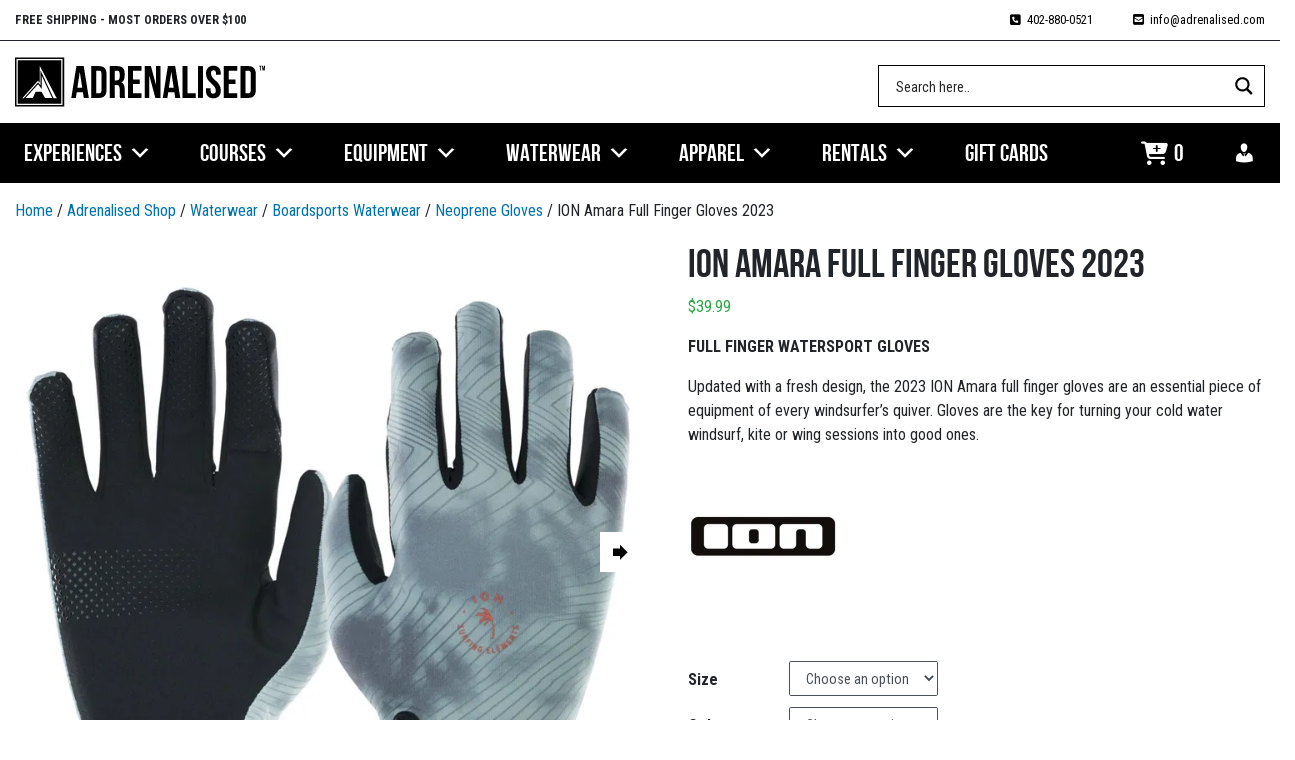

--- FILE ---
content_type: text/css
request_url: https://adrenalised.com/wp-content/themes/thrill/style.css
body_size: 47098
content:
/*
Theme Name: Thrill
Description:
Author: Yaw Odame
Version: 1.0.0
Requires at least: WordPress 4.9.6
Text Domain: thrill
*/
@import url("https://fonts.googleapis.com/css?family=Roboto+Condensed:400,400i,700,700i");
@font-face {
  font-family: 'bebas_neuebold';
  src: url("assets/fonts/bebasneue-bold-webfont.woff2") format("woff2"), url("assets/fonts/bebasneue-bold-webfont.woff") format("woff");
  font-weight: normal;
  font-style: normal;
}

@font-face {
  font-family: 'bebas_neuebook';
  src: url("assets/fonts/bebasneue-book-webfont.woff2") format("woff2"), url("assets/fonts/bebasneue-book-webfont.woff") format("woff");
  font-weight: normal;
  font-style: normal;
}

@font-face {
  font-family: 'bebas_neuelight';
  src: url("assets/fonts/bebasneue-light-webfont.woff2") format("woff2"), url("assets/fonts/bebasneue-light-webfont.woff") format("woff");
  font-weight: normal;
  font-style: normal;
}

@font-face {
  font-family: 'bebas_neueregular';
  src: url("assets/fonts/bebasneue-regular-webfont.woff2") format("woff2"), url("assets/fonts/bebasneue-regular-webfont.woff") format("woff");
  font-weight: normal;
  font-style: normal;
}

/*!
 * Bootstrap v4.2.1 (https://getbootstrap.com/)
 * Copyright 2011-2018 The Bootstrap Authors
 * Copyright 2011-2018 Twitter, Inc.
 * Licensed under MIT (https://github.com/twbs/bootstrap/blob/master/LICENSE)
 */
:root {
  --blue: #0073aa;
  --indigo: #6610f2;
  --purple: #6f42c1;
  --pink: #e83e8c;
  --red: #dc3545;
  --orange: #fd7e14;
  --yellow: #ffd530;
  --green: #28a745;
  --teal: #20c997;
  --cyan: #17a2b8;
  --white: #fff;
  --gray: #6c757d;
  --gray-dark: #343a40;
  --primary: #0073aa;
  --secondary: #212529;
  --success: #28a745;
  --info: #17a2b8;
  --warning: #ffd530;
  --danger: #dc3545;
  --light: #f8f9fa;
  --dark: #343a40;
  --breakpoint-xs: 0;
  --breakpoint-sm: 576px;
  --breakpoint-md: 768px;
  --breakpoint-lg: 992px;
  --breakpoint-xl: 1300px;
  --font-family-sans-serif: "Roboto Condensed", sans-serif;
  --font-family-monospace: SFMono-Regular, Menlo, Monaco, Consolas, "Liberation Mono", "Courier New", monospace;
}

*,
*::before,
*::after {
  box-sizing: border-box;
}

html {
  font-family: sans-serif;
  line-height: 1.15;
  -webkit-text-size-adjust: 100%;
  -webkit-tap-highlight-color: rgba(0, 0, 0, 0);
}

article, aside, figcaption, figure, footer, header, hgroup, main, nav, section {
  display: block;
}

body {
  margin: 0;
  font-family: "Roboto Condensed", sans-serif;
  font-size: 1rem;
  font-weight: 400;
  line-height: 1.5;
  color: #212529;
  text-align: left;
  background-color: #fff;
}

[tabindex="-1"]:focus {
  outline: 0 !important;
}

hr {
  box-sizing: content-box;
  height: 0;
  overflow: visible;
}

h1, h2, h3, h4, h5, h6 {
  margin-top: 0;
  margin-bottom: 0.5rem;
}

p {
  margin-top: 0;
  margin-bottom: 1rem;
}

abbr[title],
abbr[data-original-title] {
  text-decoration: underline;
  text-decoration: underline dotted;
  cursor: help;
  border-bottom: 0;
  text-decoration-skip-ink: none;
}

address {
  margin-bottom: 1rem;
  font-style: normal;
  line-height: inherit;
}

ol,
ul,
dl {
  margin-top: 0;
  margin-bottom: 1rem;
}

ol ol,
ul ul,
ol ul,
ul ol {
  margin-bottom: 0;
}

dt {
  font-weight: 700;
}

dd {
  margin-bottom: .5rem;
  margin-left: 0;
}

blockquote {
  margin: 0 0 1rem;
}

b,
strong {
  font-weight: bolder;
}

small {
  font-size: 80%;
}

sub,
sup {
  position: relative;
  font-size: 75%;
  line-height: 0;
  vertical-align: baseline;
}

sub {
  bottom: -.25em;
}

sup {
  top: -.5em;
}

a {
  color: #0073aa;
  text-decoration: none;
  background-color: transparent;
}

a:hover {
  color: #003f5e;
  text-decoration: underline;
}

a:not([href]):not([tabindex]) {
  color: inherit;
  text-decoration: none;
}

a:not([href]):not([tabindex]):hover, a:not([href]):not([tabindex]):focus {
  color: inherit;
  text-decoration: none;
}

a:not([href]):not([tabindex]):focus {
  outline: 0;
}

pre,
code,
kbd,
samp {
  font-family: SFMono-Regular, Menlo, Monaco, Consolas, "Liberation Mono", "Courier New", monospace;
  font-size: 1em;
}

pre {
  margin-top: 0;
  margin-bottom: 1rem;
  overflow: auto;
}

figure {
  margin: 0 0 1rem;
}

img {
  vertical-align: middle;
  border-style: none;
}

svg {
  overflow: hidden;
  vertical-align: middle;
}

table {
  border-collapse: collapse;
}

caption {
  padding-top: 0.75rem;
  padding-bottom: 0.75rem;
  color: #6c757d;
  text-align: left;
  caption-side: bottom;
}

th {
  text-align: inherit;
}

label {
  display: inline-block;
  margin-bottom: 0.5rem;
}

button {
  border-radius: 0;
}

button:focus {
  outline: 1px dotted;
  outline: 5px auto -webkit-focus-ring-color;
}

input,
button,
select,
optgroup,
textarea {
  margin: 0;
  font-family: inherit;
  font-size: inherit;
  line-height: inherit;
}

button,
input {
  overflow: visible;
}

button,
select {
  text-transform: none;
}

button,
[type="button"],
[type="reset"],
[type="submit"] {
  -webkit-appearance: button;
}

button::-moz-focus-inner,
[type="button"]::-moz-focus-inner,
[type="reset"]::-moz-focus-inner,
[type="submit"]::-moz-focus-inner {
  padding: 0;
  border-style: none;
}

input[type="radio"],
input[type="checkbox"] {
  box-sizing: border-box;
  padding: 0;
}

input[type="date"],
input[type="time"],
input[type="datetime-local"],
input[type="month"] {
  -webkit-appearance: listbox;
}

textarea {
  overflow: auto;
  resize: vertical;
}

fieldset {
  min-width: 0;
  padding: 0;
  margin: 0;
  border: 0;
}

legend {
  display: block;
  width: 100%;
  max-width: 100%;
  padding: 0;
  margin-bottom: .5rem;
  font-size: 1.5rem;
  line-height: inherit;
  color: inherit;
  white-space: normal;
}

progress {
  vertical-align: baseline;
}

[type="number"]::-webkit-inner-spin-button,
[type="number"]::-webkit-outer-spin-button {
  height: auto;
}

[type="search"] {
  outline-offset: -2px;
  -webkit-appearance: none;
}

[type="search"]::-webkit-search-decoration {
  -webkit-appearance: none;
}

::-webkit-file-upload-button {
  font: inherit;
  -webkit-appearance: button;
}

output {
  display: inline-block;
}

summary {
  display: list-item;
  cursor: pointer;
}

template {
  display: none;
}

[hidden] {
  display: none !important;
}

h1, h2, h3, h4, h5, h6,
.h1, .h2, .h3, .h4, .h5, .h6 {
  margin-bottom: 0.5rem;
  font-family: "bebas_neuebold";
  font-weight: 500;
  line-height: 1.2;
  color: inherit;
}

h1, .h1 {
  font-size: 2.5rem;
}

h2, .h2 {
  font-size: 2rem;
}

h3, .h3 {
  font-size: 1.75rem;
}

h4, .h4 {
  font-size: 1.5rem;
}

h5, .h5 {
  font-size: 1.25rem;
}

h6, .h6 {
  font-size: 1rem;
}

.lead {
  font-size: 1.25rem;
  font-weight: 300;
}

.display-1 {
  font-size: 6rem;
  font-weight: 300;
  line-height: 1.2;
}

.display-2 {
  font-size: 5.5rem;
  font-weight: 300;
  line-height: 1.2;
}

.display-3 {
  font-size: 4.5rem;
  font-weight: 300;
  line-height: 1.2;
}

.display-4 {
  font-size: 3.5rem;
  font-weight: 300;
  line-height: 1.2;
}

hr {
  margin-top: 1rem;
  margin-bottom: 1rem;
  border: 0;
  border-top: 1px solid rgba(0, 0, 0, 0.1);
}

small,
.small {
  font-size: 80%;
  font-weight: 400;
}

mark,
.mark {
  padding: 0.2em;
  background-color: #fcf8e3;
}

.list-unstyled {
  padding-left: 0;
  list-style: none;
}

.list-inline {
  padding-left: 0;
  list-style: none;
}

.list-inline-item {
  display: inline-block;
}

.list-inline-item:not(:last-child) {
  margin-right: 0.5rem;
}

.initialism {
  font-size: 90%;
  text-transform: uppercase;
}

.blockquote {
  margin-bottom: 1rem;
  font-size: 1.25rem;
}

.blockquote-footer {
  display: block;
  font-size: 80%;
  color: #6c757d;
}

.blockquote-footer::before {
  content: "\2014\00A0";
}

.img-fluid, #page-footer .footer-promo img {
  max-width: 100%;
  height: auto;
}

.img-thumbnail {
  padding: 0.25rem;
  background-color: #fff;
  border: 1px solid #dee2e6;
  border-radius: 0.1111rem;
  max-width: 100%;
  height: auto;
}

.figure {
  display: inline-block;
}

.figure-img {
  margin-bottom: 0.5rem;
  line-height: 1;
}

.figure-caption {
  font-size: 90%;
  color: #6c757d;
}

code {
  font-size: 87.5%;
  color: #e83e8c;
  word-break: break-word;
}

a > code {
  color: inherit;
}

kbd {
  padding: 0.2rem 0.4rem;
  font-size: 87.5%;
  color: #fff;
  background-color: #212529;
  border-radius: 0.1111rem;
}

kbd kbd {
  padding: 0;
  font-size: 100%;
  font-weight: 700;
}

pre {
  display: block;
  font-size: 87.5%;
  color: #212529;
}

pre code {
  font-size: inherit;
  color: inherit;
  word-break: normal;
}

.pre-scrollable {
  max-height: 340px;
  overflow-y: scroll;
}

.container {
  width: 100%;
  padding-right: 15px;
  padding-left: 15px;
  margin-right: auto;
  margin-left: auto;
}

@media (min-width: 576px) {
  .container {
    max-width: 540px;
  }
}

@media (min-width: 768px) {
  .container {
    max-width: 720px;
  }
}

@media (min-width: 992px) {
  .container {
    max-width: 960px;
  }
}

@media (min-width: 1300px) {
  .container {
    max-width: 1500px;
  }
}

.container-fluid {
  width: 100%;
  padding-right: 15px;
  padding-left: 15px;
  margin-right: auto;
  margin-left: auto;
}

.row {
  display: flex;
  flex-wrap: wrap;
  margin-right: -15px;
  margin-left: -15px;
}

.no-gutters {
  margin-right: 0;
  margin-left: 0;
}

.no-gutters > .col,
.no-gutters > [class*="col-"] {
  padding-right: 0;
  padding-left: 0;
}

.col-1, .col-2, .col-3, .col-4, .col-5, .col-6, .col-7, .col-8, .col-9, .col-10, .col-11, .col-12, .col,
.col-auto, .col-sm-1, .col-sm-2, .col-sm-3, .col-sm-4, .col-sm-5, .col-sm-6, .col-sm-7, .col-sm-8, .col-sm-9, .col-sm-10, .col-sm-11, .col-sm-12, .col-sm,
.col-sm-auto, .col-md-1, .col-md-2, .col-md-3, .col-md-4, .col-md-5, .col-md-6, .col-md-7, .col-md-8, .col-md-9, .col-md-10, .col-md-11, .col-md-12, .col-md,
.col-md-auto, .col-lg-1, .col-lg-2, .col-lg-3, .col-lg-4, .col-lg-5, .col-lg-6, .col-lg-7, .col-lg-8, .col-lg-9, .col-lg-10, .col-lg-11, .col-lg-12, .col-lg,
.col-lg-auto, .col-xl-1, .col-xl-2, .col-xl-3, .col-xl-4, .col-xl-5, .col-xl-6, .col-xl-7, .col-xl-8, .col-xl-9, .col-xl-10, .col-xl-11, .col-xl-12, .col-xl,
.col-xl-auto {
  position: relative;
  width: 100%;
  padding-right: 15px;
  padding-left: 15px;
}

.col {
  flex-basis: 0;
  flex-grow: 1;
  max-width: 100%;
}

.col-auto {
  flex: 0 0 auto;
  width: auto;
  max-width: 100%;
}

.col-1 {
  flex: 0 0 8.33333%;
  max-width: 8.33333%;
}

.col-2 {
  flex: 0 0 16.66667%;
  max-width: 16.66667%;
}

.col-3 {
  flex: 0 0 25%;
  max-width: 25%;
}

.col-4 {
  flex: 0 0 33.33333%;
  max-width: 33.33333%;
}

.col-5 {
  flex: 0 0 41.66667%;
  max-width: 41.66667%;
}

.col-6 {
  flex: 0 0 50%;
  max-width: 50%;
}

.col-7 {
  flex: 0 0 58.33333%;
  max-width: 58.33333%;
}

.col-8 {
  flex: 0 0 66.66667%;
  max-width: 66.66667%;
}

.col-9 {
  flex: 0 0 75%;
  max-width: 75%;
}

.col-10 {
  flex: 0 0 83.33333%;
  max-width: 83.33333%;
}

.col-11 {
  flex: 0 0 91.66667%;
  max-width: 91.66667%;
}

.col-12 {
  flex: 0 0 100%;
  max-width: 100%;
}

.order-first {
  order: -1;
}

.order-last {
  order: 13;
}

.order-0 {
  order: 0;
}

.order-1 {
  order: 1;
}

.order-2 {
  order: 2;
}

.order-3 {
  order: 3;
}

.order-4 {
  order: 4;
}

.order-5 {
  order: 5;
}

.order-6 {
  order: 6;
}

.order-7 {
  order: 7;
}

.order-8 {
  order: 8;
}

.order-9 {
  order: 9;
}

.order-10 {
  order: 10;
}

.order-11 {
  order: 11;
}

.order-12 {
  order: 12;
}

.offset-1 {
  margin-left: 8.33333%;
}

.offset-2 {
  margin-left: 16.66667%;
}

.offset-3 {
  margin-left: 25%;
}

.offset-4 {
  margin-left: 33.33333%;
}

.offset-5 {
  margin-left: 41.66667%;
}

.offset-6 {
  margin-left: 50%;
}

.offset-7 {
  margin-left: 58.33333%;
}

.offset-8 {
  margin-left: 66.66667%;
}

.offset-9 {
  margin-left: 75%;
}

.offset-10 {
  margin-left: 83.33333%;
}

.offset-11 {
  margin-left: 91.66667%;
}

@media (min-width: 576px) {
  .col-sm {
    flex-basis: 0;
    flex-grow: 1;
    max-width: 100%;
  }
  .col-sm-auto {
    flex: 0 0 auto;
    width: auto;
    max-width: 100%;
  }
  .col-sm-1 {
    flex: 0 0 8.33333%;
    max-width: 8.33333%;
  }
  .col-sm-2 {
    flex: 0 0 16.66667%;
    max-width: 16.66667%;
  }
  .col-sm-3 {
    flex: 0 0 25%;
    max-width: 25%;
  }
  .col-sm-4 {
    flex: 0 0 33.33333%;
    max-width: 33.33333%;
  }
  .col-sm-5 {
    flex: 0 0 41.66667%;
    max-width: 41.66667%;
  }
  .col-sm-6 {
    flex: 0 0 50%;
    max-width: 50%;
  }
  .col-sm-7 {
    flex: 0 0 58.33333%;
    max-width: 58.33333%;
  }
  .col-sm-8 {
    flex: 0 0 66.66667%;
    max-width: 66.66667%;
  }
  .col-sm-9 {
    flex: 0 0 75%;
    max-width: 75%;
  }
  .col-sm-10 {
    flex: 0 0 83.33333%;
    max-width: 83.33333%;
  }
  .col-sm-11 {
    flex: 0 0 91.66667%;
    max-width: 91.66667%;
  }
  .col-sm-12 {
    flex: 0 0 100%;
    max-width: 100%;
  }
  .order-sm-first {
    order: -1;
  }
  .order-sm-last {
    order: 13;
  }
  .order-sm-0 {
    order: 0;
  }
  .order-sm-1 {
    order: 1;
  }
  .order-sm-2 {
    order: 2;
  }
  .order-sm-3 {
    order: 3;
  }
  .order-sm-4 {
    order: 4;
  }
  .order-sm-5 {
    order: 5;
  }
  .order-sm-6 {
    order: 6;
  }
  .order-sm-7 {
    order: 7;
  }
  .order-sm-8 {
    order: 8;
  }
  .order-sm-9 {
    order: 9;
  }
  .order-sm-10 {
    order: 10;
  }
  .order-sm-11 {
    order: 11;
  }
  .order-sm-12 {
    order: 12;
  }
  .offset-sm-0 {
    margin-left: 0;
  }
  .offset-sm-1 {
    margin-left: 8.33333%;
  }
  .offset-sm-2 {
    margin-left: 16.66667%;
  }
  .offset-sm-3 {
    margin-left: 25%;
  }
  .offset-sm-4 {
    margin-left: 33.33333%;
  }
  .offset-sm-5 {
    margin-left: 41.66667%;
  }
  .offset-sm-6 {
    margin-left: 50%;
  }
  .offset-sm-7 {
    margin-left: 58.33333%;
  }
  .offset-sm-8 {
    margin-left: 66.66667%;
  }
  .offset-sm-9 {
    margin-left: 75%;
  }
  .offset-sm-10 {
    margin-left: 83.33333%;
  }
  .offset-sm-11 {
    margin-left: 91.66667%;
  }
}

@media (min-width: 768px) {
  .col-md {
    flex-basis: 0;
    flex-grow: 1;
    max-width: 100%;
  }
  .col-md-auto {
    flex: 0 0 auto;
    width: auto;
    max-width: 100%;
  }
  .col-md-1 {
    flex: 0 0 8.33333%;
    max-width: 8.33333%;
  }
  .col-md-2 {
    flex: 0 0 16.66667%;
    max-width: 16.66667%;
  }
  .col-md-3 {
    flex: 0 0 25%;
    max-width: 25%;
  }
  .col-md-4 {
    flex: 0 0 33.33333%;
    max-width: 33.33333%;
  }
  .col-md-5 {
    flex: 0 0 41.66667%;
    max-width: 41.66667%;
  }
  .col-md-6 {
    flex: 0 0 50%;
    max-width: 50%;
  }
  .col-md-7 {
    flex: 0 0 58.33333%;
    max-width: 58.33333%;
  }
  .col-md-8 {
    flex: 0 0 66.66667%;
    max-width: 66.66667%;
  }
  .col-md-9 {
    flex: 0 0 75%;
    max-width: 75%;
  }
  .col-md-10 {
    flex: 0 0 83.33333%;
    max-width: 83.33333%;
  }
  .col-md-11 {
    flex: 0 0 91.66667%;
    max-width: 91.66667%;
  }
  .col-md-12 {
    flex: 0 0 100%;
    max-width: 100%;
  }
  .order-md-first {
    order: -1;
  }
  .order-md-last {
    order: 13;
  }
  .order-md-0 {
    order: 0;
  }
  .order-md-1 {
    order: 1;
  }
  .order-md-2 {
    order: 2;
  }
  .order-md-3 {
    order: 3;
  }
  .order-md-4 {
    order: 4;
  }
  .order-md-5 {
    order: 5;
  }
  .order-md-6 {
    order: 6;
  }
  .order-md-7 {
    order: 7;
  }
  .order-md-8 {
    order: 8;
  }
  .order-md-9 {
    order: 9;
  }
  .order-md-10 {
    order: 10;
  }
  .order-md-11 {
    order: 11;
  }
  .order-md-12 {
    order: 12;
  }
  .offset-md-0 {
    margin-left: 0;
  }
  .offset-md-1 {
    margin-left: 8.33333%;
  }
  .offset-md-2 {
    margin-left: 16.66667%;
  }
  .offset-md-3 {
    margin-left: 25%;
  }
  .offset-md-4 {
    margin-left: 33.33333%;
  }
  .offset-md-5 {
    margin-left: 41.66667%;
  }
  .offset-md-6 {
    margin-left: 50%;
  }
  .offset-md-7 {
    margin-left: 58.33333%;
  }
  .offset-md-8 {
    margin-left: 66.66667%;
  }
  .offset-md-9 {
    margin-left: 75%;
  }
  .offset-md-10 {
    margin-left: 83.33333%;
  }
  .offset-md-11 {
    margin-left: 91.66667%;
  }
}

@media (min-width: 992px) {
  .col-lg {
    flex-basis: 0;
    flex-grow: 1;
    max-width: 100%;
  }
  .col-lg-auto {
    flex: 0 0 auto;
    width: auto;
    max-width: 100%;
  }
  .col-lg-1 {
    flex: 0 0 8.33333%;
    max-width: 8.33333%;
  }
  .col-lg-2 {
    flex: 0 0 16.66667%;
    max-width: 16.66667%;
  }
  .col-lg-3 {
    flex: 0 0 25%;
    max-width: 25%;
  }
  .col-lg-4 {
    flex: 0 0 33.33333%;
    max-width: 33.33333%;
  }
  .col-lg-5 {
    flex: 0 0 41.66667%;
    max-width: 41.66667%;
  }
  .col-lg-6 {
    flex: 0 0 50%;
    max-width: 50%;
  }
  .col-lg-7 {
    flex: 0 0 58.33333%;
    max-width: 58.33333%;
  }
  .col-lg-8 {
    flex: 0 0 66.66667%;
    max-width: 66.66667%;
  }
  .col-lg-9 {
    flex: 0 0 75%;
    max-width: 75%;
  }
  .col-lg-10 {
    flex: 0 0 83.33333%;
    max-width: 83.33333%;
  }
  .col-lg-11 {
    flex: 0 0 91.66667%;
    max-width: 91.66667%;
  }
  .col-lg-12 {
    flex: 0 0 100%;
    max-width: 100%;
  }
  .order-lg-first {
    order: -1;
  }
  .order-lg-last {
    order: 13;
  }
  .order-lg-0 {
    order: 0;
  }
  .order-lg-1 {
    order: 1;
  }
  .order-lg-2 {
    order: 2;
  }
  .order-lg-3 {
    order: 3;
  }
  .order-lg-4 {
    order: 4;
  }
  .order-lg-5 {
    order: 5;
  }
  .order-lg-6 {
    order: 6;
  }
  .order-lg-7 {
    order: 7;
  }
  .order-lg-8 {
    order: 8;
  }
  .order-lg-9 {
    order: 9;
  }
  .order-lg-10 {
    order: 10;
  }
  .order-lg-11 {
    order: 11;
  }
  .order-lg-12 {
    order: 12;
  }
  .offset-lg-0 {
    margin-left: 0;
  }
  .offset-lg-1 {
    margin-left: 8.33333%;
  }
  .offset-lg-2 {
    margin-left: 16.66667%;
  }
  .offset-lg-3 {
    margin-left: 25%;
  }
  .offset-lg-4 {
    margin-left: 33.33333%;
  }
  .offset-lg-5 {
    margin-left: 41.66667%;
  }
  .offset-lg-6 {
    margin-left: 50%;
  }
  .offset-lg-7 {
    margin-left: 58.33333%;
  }
  .offset-lg-8 {
    margin-left: 66.66667%;
  }
  .offset-lg-9 {
    margin-left: 75%;
  }
  .offset-lg-10 {
    margin-left: 83.33333%;
  }
  .offset-lg-11 {
    margin-left: 91.66667%;
  }
}

@media (min-width: 1300px) {
  .col-xl {
    flex-basis: 0;
    flex-grow: 1;
    max-width: 100%;
  }
  .col-xl-auto {
    flex: 0 0 auto;
    width: auto;
    max-width: 100%;
  }
  .col-xl-1 {
    flex: 0 0 8.33333%;
    max-width: 8.33333%;
  }
  .col-xl-2 {
    flex: 0 0 16.66667%;
    max-width: 16.66667%;
  }
  .col-xl-3 {
    flex: 0 0 25%;
    max-width: 25%;
  }
  .col-xl-4 {
    flex: 0 0 33.33333%;
    max-width: 33.33333%;
  }
  .col-xl-5 {
    flex: 0 0 41.66667%;
    max-width: 41.66667%;
  }
  .col-xl-6 {
    flex: 0 0 50%;
    max-width: 50%;
  }
  .col-xl-7 {
    flex: 0 0 58.33333%;
    max-width: 58.33333%;
  }
  .col-xl-8 {
    flex: 0 0 66.66667%;
    max-width: 66.66667%;
  }
  .col-xl-9 {
    flex: 0 0 75%;
    max-width: 75%;
  }
  .col-xl-10 {
    flex: 0 0 83.33333%;
    max-width: 83.33333%;
  }
  .col-xl-11 {
    flex: 0 0 91.66667%;
    max-width: 91.66667%;
  }
  .col-xl-12 {
    flex: 0 0 100%;
    max-width: 100%;
  }
  .order-xl-first {
    order: -1;
  }
  .order-xl-last {
    order: 13;
  }
  .order-xl-0 {
    order: 0;
  }
  .order-xl-1 {
    order: 1;
  }
  .order-xl-2 {
    order: 2;
  }
  .order-xl-3 {
    order: 3;
  }
  .order-xl-4 {
    order: 4;
  }
  .order-xl-5 {
    order: 5;
  }
  .order-xl-6 {
    order: 6;
  }
  .order-xl-7 {
    order: 7;
  }
  .order-xl-8 {
    order: 8;
  }
  .order-xl-9 {
    order: 9;
  }
  .order-xl-10 {
    order: 10;
  }
  .order-xl-11 {
    order: 11;
  }
  .order-xl-12 {
    order: 12;
  }
  .offset-xl-0 {
    margin-left: 0;
  }
  .offset-xl-1 {
    margin-left: 8.33333%;
  }
  .offset-xl-2 {
    margin-left: 16.66667%;
  }
  .offset-xl-3 {
    margin-left: 25%;
  }
  .offset-xl-4 {
    margin-left: 33.33333%;
  }
  .offset-xl-5 {
    margin-left: 41.66667%;
  }
  .offset-xl-6 {
    margin-left: 50%;
  }
  .offset-xl-7 {
    margin-left: 58.33333%;
  }
  .offset-xl-8 {
    margin-left: 66.66667%;
  }
  .offset-xl-9 {
    margin-left: 75%;
  }
  .offset-xl-10 {
    margin-left: 83.33333%;
  }
  .offset-xl-11 {
    margin-left: 91.66667%;
  }
}

.table {
  width: 100%;
  margin-bottom: 1rem;
  background-color: transparent;
}

.table th,
.table td {
  padding: 0.75rem;
  vertical-align: top;
  border-top: 1px solid #dee2e6;
}

.table thead th {
  vertical-align: bottom;
  border-bottom: 2px solid #dee2e6;
}

.table tbody + tbody {
  border-top: 2px solid #dee2e6;
}

.table .table {
  background-color: #fff;
}

.table-sm th,
.table-sm td {
  padding: 0.3rem;
}

.table-bordered {
  border: 1px solid #dee2e6;
}

.table-bordered th,
.table-bordered td {
  border: 1px solid #dee2e6;
}

.table-bordered thead th,
.table-bordered thead td {
  border-bottom-width: 2px;
}

.table-borderless th,
.table-borderless td,
.table-borderless thead th,
.table-borderless tbody + tbody {
  border: 0;
}

.table-striped tbody tr:nth-of-type(odd) {
  background-color: rgba(0, 0, 0, 0.05);
}

.table-hover tbody tr:hover {
  background-color: rgba(0, 0, 0, 0.075);
}

.table-primary,
.table-primary > th,
.table-primary > td {
  background-color: #b8d8e7;
}

.table-primary th,
.table-primary td,
.table-primary thead th,
.table-primary tbody + tbody {
  border-color: #7ab6d3;
}

.table-hover .table-primary:hover {
  background-color: #a5cee1;
}

.table-hover .table-primary:hover > td,
.table-hover .table-primary:hover > th {
  background-color: #a5cee1;
}

.table-secondary,
.table-secondary > th,
.table-secondary > td {
  background-color: #c1c2c3;
}

.table-secondary th,
.table-secondary td,
.table-secondary thead th,
.table-secondary tbody + tbody {
  border-color: #8c8e90;
}

.table-hover .table-secondary:hover {
  background-color: #b4b5b6;
}

.table-hover .table-secondary:hover > td,
.table-hover .table-secondary:hover > th {
  background-color: #b4b5b6;
}

.table-success,
.table-success > th,
.table-success > td {
  background-color: #c3e6cb;
}

.table-success th,
.table-success td,
.table-success thead th,
.table-success tbody + tbody {
  border-color: #8fd19e;
}

.table-hover .table-success:hover {
  background-color: #b1dfbb;
}

.table-hover .table-success:hover > td,
.table-hover .table-success:hover > th {
  background-color: #b1dfbb;
}

.table-info,
.table-info > th,
.table-info > td {
  background-color: #bee5eb;
}

.table-info th,
.table-info td,
.table-info thead th,
.table-info tbody + tbody {
  border-color: #86cfda;
}

.table-hover .table-info:hover {
  background-color: #abdde5;
}

.table-hover .table-info:hover > td,
.table-hover .table-info:hover > th {
  background-color: #abdde5;
}

.table-warning,
.table-warning > th,
.table-warning > td {
  background-color: #fff3c5;
}

.table-warning th,
.table-warning td,
.table-warning thead th,
.table-warning tbody + tbody {
  border-color: #ffe993;
}

.table-hover .table-warning:hover {
  background-color: #ffeeac;
}

.table-hover .table-warning:hover > td,
.table-hover .table-warning:hover > th {
  background-color: #ffeeac;
}

.table-danger,
.table-danger > th,
.table-danger > td {
  background-color: #f5c6cb;
}

.table-danger th,
.table-danger td,
.table-danger thead th,
.table-danger tbody + tbody {
  border-color: #ed969e;
}

.table-hover .table-danger:hover {
  background-color: #f1b0b7;
}

.table-hover .table-danger:hover > td,
.table-hover .table-danger:hover > th {
  background-color: #f1b0b7;
}

.table-light,
.table-light > th,
.table-light > td {
  background-color: #fdfdfe;
}

.table-light th,
.table-light td,
.table-light thead th,
.table-light tbody + tbody {
  border-color: #fbfcfc;
}

.table-hover .table-light:hover {
  background-color: #ececf6;
}

.table-hover .table-light:hover > td,
.table-hover .table-light:hover > th {
  background-color: #ececf6;
}

.table-dark,
.table-dark > th,
.table-dark > td {
  background-color: #c6c8ca;
}

.table-dark th,
.table-dark td,
.table-dark thead th,
.table-dark tbody + tbody {
  border-color: #95999c;
}

.table-hover .table-dark:hover {
  background-color: #b9bbbe;
}

.table-hover .table-dark:hover > td,
.table-hover .table-dark:hover > th {
  background-color: #b9bbbe;
}

.table-active,
.table-active > th,
.table-active > td {
  background-color: rgba(0, 0, 0, 0.075);
}

.table-hover .table-active:hover {
  background-color: rgba(0, 0, 0, 0.075);
}

.table-hover .table-active:hover > td,
.table-hover .table-active:hover > th {
  background-color: rgba(0, 0, 0, 0.075);
}

.table .thead-dark th {
  color: #fff;
  background-color: #212529;
  border-color: #32383e;
}

.table .thead-light th {
  color: #495057;
  background-color: #e9ecef;
  border-color: #dee2e6;
}

.table-dark {
  color: #fff;
  background-color: #212529;
}

.table-dark th,
.table-dark td,
.table-dark thead th {
  border-color: #32383e;
}

.table-dark.table-bordered {
  border: 0;
}

.table-dark.table-striped tbody tr:nth-of-type(odd) {
  background-color: rgba(255, 255, 255, 0.05);
}

.table-dark.table-hover tbody tr:hover {
  background-color: rgba(255, 255, 255, 0.075);
}

@media (max-width: 575.98px) {
  .table-responsive-sm {
    display: block;
    width: 100%;
    overflow-x: auto;
    -webkit-overflow-scrolling: touch;
    -ms-overflow-style: -ms-autohiding-scrollbar;
  }
  .table-responsive-sm > .table-bordered {
    border: 0;
  }
}

@media (max-width: 767.98px) {
  .table-responsive-md {
    display: block;
    width: 100%;
    overflow-x: auto;
    -webkit-overflow-scrolling: touch;
    -ms-overflow-style: -ms-autohiding-scrollbar;
  }
  .table-responsive-md > .table-bordered {
    border: 0;
  }
}

@media (max-width: 991.98px) {
  .table-responsive-lg {
    display: block;
    width: 100%;
    overflow-x: auto;
    -webkit-overflow-scrolling: touch;
    -ms-overflow-style: -ms-autohiding-scrollbar;
  }
  .table-responsive-lg > .table-bordered {
    border: 0;
  }
}

@media (max-width: 1299.98px) {
  .table-responsive-xl {
    display: block;
    width: 100%;
    overflow-x: auto;
    -webkit-overflow-scrolling: touch;
    -ms-overflow-style: -ms-autohiding-scrollbar;
  }
  .table-responsive-xl > .table-bordered {
    border: 0;
  }
}

.table-responsive {
  display: block;
  width: 100%;
  overflow-x: auto;
  -webkit-overflow-scrolling: touch;
  -ms-overflow-style: -ms-autohiding-scrollbar;
}

.table-responsive > .table-bordered {
  border: 0;
}

.form-control, .wcpf-input, #page-footer .footer-main__widget .nf-form-wrap .nf-form-layout .ninja-forms-field, .woocommerce form.woocommerce-checkout .woocommerce-input-wrapper .input-text, .nf-field-element .ninja-forms-field {
  display: block;
  width: 100%;
  height: calc(2.08335rem + 2px);
  padding: 0.375rem 0.75rem;
  font-size: 0.8889rem;
  font-weight: 400;
  line-height: 1.5;
  color: #495057;
  background-color: #fff;
  background-clip: padding-box;
  border: 1px solid #495057;
  border-radius: 0.1111rem;
  transition: border-color 0.15s ease-in-out, box-shadow 0.15s ease-in-out;
}

@media screen and (prefers-reduced-motion: reduce) {
  .form-control, .wcpf-input, #page-footer .footer-main__widget .nf-form-wrap .nf-form-layout .ninja-forms-field, .woocommerce form.woocommerce-checkout .woocommerce-input-wrapper .input-text, .nf-field-element .ninja-forms-field {
    transition: none;
  }
}

.form-control::-ms-expand, .wcpf-input::-ms-expand, #page-footer .footer-main__widget .nf-form-wrap .nf-form-layout .ninja-forms-field::-ms-expand, .woocommerce form.woocommerce-checkout .woocommerce-input-wrapper .input-text::-ms-expand, .nf-field-element .ninja-forms-field::-ms-expand {
  background-color: transparent;
  border: 0;
}

.form-control:focus, .wcpf-input:focus, #page-footer .footer-main__widget .nf-form-wrap .nf-form-layout .ninja-forms-field:focus, .woocommerce form.woocommerce-checkout .woocommerce-input-wrapper .input-text:focus, .nf-field-element .ninja-forms-field:focus {
  color: #495057;
  background-color: #fff;
  border-color: #2bbaff;
  outline: 0;
  box-shadow: 0 0 0 0.2rem rgba(0, 115, 170, 0.25);
}

.form-control::placeholder, .wcpf-input::placeholder, #page-footer .footer-main__widget .nf-form-wrap .nf-form-layout .ninja-forms-field::placeholder, .woocommerce form.woocommerce-checkout .woocommerce-input-wrapper .input-text::placeholder, .nf-field-element .ninja-forms-field::placeholder {
  color: #6c757d;
  opacity: 1;
}

.form-control:disabled, .wcpf-input:disabled, #page-footer .footer-main__widget .nf-form-wrap .nf-form-layout .ninja-forms-field:disabled, .woocommerce form.woocommerce-checkout .woocommerce-input-wrapper .input-text:disabled, .nf-field-element .ninja-forms-field:disabled, .form-control[readonly], .wcpf-input[readonly], #page-footer .footer-main__widget .nf-form-wrap .nf-form-layout .ninja-forms-field[readonly], .woocommerce form.woocommerce-checkout .woocommerce-input-wrapper .input-text[readonly], .nf-field-element .ninja-forms-field[readonly] {
  background-color: #e9ecef;
  opacity: 1;
}

select.form-control:focus::-ms-value, select.wcpf-input:focus::-ms-value, #page-footer .footer-main__widget .nf-form-wrap .nf-form-layout select.ninja-forms-field:focus::-ms-value, .woocommerce form.woocommerce-checkout .woocommerce-input-wrapper select.input-text:focus::-ms-value, .nf-field-element select.ninja-forms-field:focus::-ms-value {
  color: #495057;
  background-color: #fff;
}

.form-control-file,
.form-control-range {
  display: block;
  width: 100%;
}

.col-form-label {
  padding-top: calc(0.375rem + 1px);
  padding-bottom: calc(0.375rem + 1px);
  margin-bottom: 0;
  font-size: inherit;
  line-height: 1.5;
}

.col-form-label-lg {
  padding-top: calc(0.5rem + 1px);
  padding-bottom: calc(0.5rem + 1px);
  font-size: 1.25rem;
  line-height: 1.5;
}

.col-form-label-sm {
  padding-top: calc(0.25rem + 1px);
  padding-bottom: calc(0.25rem + 1px);
  font-size: 0.875rem;
  line-height: 1.5;
}

.form-control-plaintext {
  display: block;
  width: 100%;
  padding-top: 0.375rem;
  padding-bottom: 0.375rem;
  margin-bottom: 0;
  line-height: 1.5;
  color: #212529;
  background-color: transparent;
  border: solid transparent;
  border-width: 1px 0;
}

.form-control-plaintext.form-control-sm, .form-control-plaintext.form-control-lg {
  padding-right: 0;
  padding-left: 0;
}

.form-control-sm {
  height: calc(1.8125rem + 2px);
  padding: 0.25rem 0.5rem;
  font-size: 0.875rem;
  line-height: 1.5;
  border-radius: 0.1111rem;
}

.form-control-lg {
  height: calc(2.875rem + 2px);
  padding: 0.5rem 1rem;
  font-size: 1.25rem;
  line-height: 1.5;
  border-radius: 0.1111rem;
}

select.form-control[size], select.wcpf-input[size], #page-footer .footer-main__widget .nf-form-wrap .nf-form-layout select.ninja-forms-field[size], .woocommerce form.woocommerce-checkout .woocommerce-input-wrapper select.input-text[size], .nf-field-element select.ninja-forms-field[size], select.form-control[multiple], select.wcpf-input[multiple], #page-footer .footer-main__widget .nf-form-wrap .nf-form-layout select.ninja-forms-field[multiple], .woocommerce form.woocommerce-checkout .woocommerce-input-wrapper select.input-text[multiple], .nf-field-element select.ninja-forms-field[multiple] {
  height: auto;
}

textarea.form-control, textarea.wcpf-input, #page-footer .footer-main__widget .nf-form-wrap .nf-form-layout textarea.ninja-forms-field, .woocommerce form.woocommerce-checkout .woocommerce-input-wrapper textarea.input-text, .nf-field-element textarea.ninja-forms-field {
  height: auto;
}

.form-group, #page-footer .footer-main__widget .nf-form-wrap .nf-form-layout .nf-field {
  margin-bottom: 1rem;
}

.form-text {
  display: block;
  margin-top: 0.25rem;
}

.form-row {
  display: flex;
  flex-wrap: wrap;
  margin-right: -5px;
  margin-left: -5px;
}

.form-row > .col,
.form-row > [class*="col-"] {
  padding-right: 5px;
  padding-left: 5px;
}

.form-check, .wcpf-input-checkbox {
  position: relative;
  display: block;
  padding-left: 1.25rem;
}

.form-check-input {
  position: absolute;
  margin-top: 0.3rem;
  margin-left: -1.25rem;
}

.form-check-input:disabled ~ .form-check-label {
  color: #6c757d;
}

.form-check-label {
  margin-bottom: 0;
}

.form-check-inline {
  display: inline-flex;
  align-items: center;
  padding-left: 0;
  margin-right: 0.75rem;
}

.form-check-inline .form-check-input {
  position: static;
  margin-top: 0;
  margin-right: 0.3125rem;
  margin-left: 0;
}

.valid-feedback {
  display: none;
  width: 100%;
  margin-top: 0.25rem;
  font-size: 80%;
  color: #28a745;
}

.valid-tooltip {
  position: absolute;
  top: 100%;
  z-index: 5;
  display: none;
  max-width: 100%;
  padding: 0.25rem 0.5rem;
  margin-top: .1rem;
  font-size: 0.875rem;
  line-height: 1.5;
  color: #fff;
  background-color: rgba(40, 167, 69, 0.9);
  border-radius: 0.1111rem;
}

.was-validated .form-control:valid, .was-validated .wcpf-input:valid, .was-validated #page-footer .footer-main__widget .nf-form-wrap .nf-form-layout .ninja-forms-field:valid, #page-footer .footer-main__widget .nf-form-wrap .nf-form-layout .was-validated .ninja-forms-field:valid, .was-validated .woocommerce form.woocommerce-checkout .woocommerce-input-wrapper .input-text:valid, .woocommerce form.woocommerce-checkout .woocommerce-input-wrapper .was-validated .input-text:valid, .was-validated .nf-field-element .ninja-forms-field:valid, .nf-field-element .was-validated .ninja-forms-field:valid, .form-control.is-valid, .is-valid.wcpf-input, #page-footer .footer-main__widget .nf-form-wrap .nf-form-layout .is-valid.ninja-forms-field, .woocommerce form.woocommerce-checkout .woocommerce-input-wrapper .is-valid.input-text, .nf-field-element .is-valid.ninja-forms-field {
  border-color: #28a745;
  padding-right: 2.08335rem;
  background-repeat: no-repeat;
  background-position: center right calc(2.08335rem / 4);
  background-size: calc(2.08335rem / 2) calc(2.08335rem / 2);
  background-image: url("data:image/svg+xml,%3csvg xmlns='http://www.w3.org/2000/svg' viewBox='0 0 8 8'%3e%3cpath fill='%2328a745' d='M2.3 6.73L.6 4.53c-.4-1.04.46-1.4 1.1-.8l1.1 1.4 3.4-3.8c.6-.63 1.6-.27 1.2.7l-4 4.6c-.43.5-.8.4-1.1.1z'/%3e%3c/svg%3e");
}

.was-validated .form-control:valid:focus, .was-validated .wcpf-input:valid:focus, .was-validated #page-footer .footer-main__widget .nf-form-wrap .nf-form-layout .ninja-forms-field:valid:focus, #page-footer .footer-main__widget .nf-form-wrap .nf-form-layout .was-validated .ninja-forms-field:valid:focus, .was-validated .woocommerce form.woocommerce-checkout .woocommerce-input-wrapper .input-text:valid:focus, .woocommerce form.woocommerce-checkout .woocommerce-input-wrapper .was-validated .input-text:valid:focus, .was-validated .nf-field-element .ninja-forms-field:valid:focus, .nf-field-element .was-validated .ninja-forms-field:valid:focus, .form-control.is-valid:focus, .is-valid.wcpf-input:focus, #page-footer .footer-main__widget .nf-form-wrap .nf-form-layout .is-valid.ninja-forms-field:focus, .woocommerce form.woocommerce-checkout .woocommerce-input-wrapper .is-valid.input-text:focus, .nf-field-element .is-valid.ninja-forms-field:focus {
  border-color: #28a745;
  box-shadow: 0 0 0 0.2rem rgba(40, 167, 69, 0.25);
}

.was-validated .form-control:valid ~ .valid-feedback, .was-validated .wcpf-input:valid ~ .valid-feedback, .was-validated #page-footer .footer-main__widget .nf-form-wrap .nf-form-layout .ninja-forms-field:valid ~ .valid-feedback, #page-footer .footer-main__widget .nf-form-wrap .nf-form-layout .was-validated .ninja-forms-field:valid ~ .valid-feedback, .was-validated .woocommerce form.woocommerce-checkout .woocommerce-input-wrapper .input-text:valid ~ .valid-feedback, .woocommerce form.woocommerce-checkout .woocommerce-input-wrapper .was-validated .input-text:valid ~ .valid-feedback, .was-validated .nf-field-element .ninja-forms-field:valid ~ .valid-feedback, .nf-field-element .was-validated .ninja-forms-field:valid ~ .valid-feedback,
.was-validated .form-control:valid ~ .valid-tooltip,
.was-validated .wcpf-input:valid ~ .valid-tooltip,
.was-validated #page-footer .footer-main__widget .nf-form-wrap .nf-form-layout .ninja-forms-field:valid ~ .valid-tooltip,
#page-footer .footer-main__widget .nf-form-wrap .nf-form-layout .was-validated .ninja-forms-field:valid ~ .valid-tooltip,
.was-validated .woocommerce form.woocommerce-checkout .woocommerce-input-wrapper .input-text:valid ~ .valid-tooltip,
.woocommerce form.woocommerce-checkout .woocommerce-input-wrapper .was-validated .input-text:valid ~ .valid-tooltip,
.was-validated .nf-field-element .ninja-forms-field:valid ~ .valid-tooltip,
.nf-field-element .was-validated .ninja-forms-field:valid ~ .valid-tooltip, .form-control.is-valid ~ .valid-feedback, .is-valid.wcpf-input ~ .valid-feedback, #page-footer .footer-main__widget .nf-form-wrap .nf-form-layout .is-valid.ninja-forms-field ~ .valid-feedback, .woocommerce form.woocommerce-checkout .woocommerce-input-wrapper .is-valid.input-text ~ .valid-feedback, .nf-field-element .is-valid.ninja-forms-field ~ .valid-feedback,
.form-control.is-valid ~ .valid-tooltip,
.is-valid.wcpf-input ~ .valid-tooltip,
#page-footer .footer-main__widget .nf-form-wrap .nf-form-layout .is-valid.ninja-forms-field ~ .valid-tooltip,
.woocommerce form.woocommerce-checkout .woocommerce-input-wrapper .is-valid.input-text ~ .valid-tooltip,
.nf-field-element .is-valid.ninja-forms-field ~ .valid-tooltip {
  display: block;
}

.was-validated textarea.form-control:valid, .was-validated textarea.wcpf-input:valid, .was-validated #page-footer .footer-main__widget .nf-form-wrap .nf-form-layout textarea.ninja-forms-field:valid, #page-footer .footer-main__widget .nf-form-wrap .nf-form-layout .was-validated textarea.ninja-forms-field:valid, .was-validated .woocommerce form.woocommerce-checkout .woocommerce-input-wrapper textarea.input-text:valid, .woocommerce form.woocommerce-checkout .woocommerce-input-wrapper .was-validated textarea.input-text:valid, .was-validated .nf-field-element textarea.ninja-forms-field:valid, .nf-field-element .was-validated textarea.ninja-forms-field:valid, textarea.form-control.is-valid, textarea.is-valid.wcpf-input, #page-footer .footer-main__widget .nf-form-wrap .nf-form-layout textarea.is-valid.ninja-forms-field, .woocommerce form.woocommerce-checkout .woocommerce-input-wrapper textarea.is-valid.input-text, .nf-field-element textarea.is-valid.ninja-forms-field {
  padding-right: 2.08335rem;
  background-position: top calc(2.08335rem / 4) right calc(2.08335rem / 4);
}

.was-validated .custom-select:valid, .custom-select.is-valid {
  border-color: #28a745;
  padding-right: 3.31251rem;
  background: url("data:image/svg+xml,%3csvg xmlns='http://www.w3.org/2000/svg' viewBox='0 0 4 5'%3e%3cpath fill='%23343a40' d='M2 0L0 2h4zm0 5L0 3h4z'/%3e%3c/svg%3e") no-repeat right 0.75rem center/8px 10px, url("data:image/svg+xml,%3csvg xmlns='http://www.w3.org/2000/svg' viewBox='0 0 8 8'%3e%3cpath fill='%2328a745' d='M2.3 6.73L.6 4.53c-.4-1.04.46-1.4 1.1-.8l1.1 1.4 3.4-3.8c.6-.63 1.6-.27 1.2.7l-4 4.6c-.43.5-.8.4-1.1.1z'/%3e%3c/svg%3e") no-repeat center right 1.75rem/1.04168rem 1.04168rem;
}

.was-validated .custom-select:valid:focus, .custom-select.is-valid:focus {
  border-color: #28a745;
  box-shadow: 0 0 0 0.2rem rgba(40, 167, 69, 0.25);
}

.was-validated .custom-select:valid ~ .valid-feedback,
.was-validated .custom-select:valid ~ .valid-tooltip, .custom-select.is-valid ~ .valid-feedback,
.custom-select.is-valid ~ .valid-tooltip {
  display: block;
}

.was-validated .form-control-file:valid ~ .valid-feedback,
.was-validated .form-control-file:valid ~ .valid-tooltip, .form-control-file.is-valid ~ .valid-feedback,
.form-control-file.is-valid ~ .valid-tooltip {
  display: block;
}

.was-validated .form-check-input:valid ~ .form-check-label, .form-check-input.is-valid ~ .form-check-label {
  color: #28a745;
}

.was-validated .form-check-input:valid ~ .valid-feedback,
.was-validated .form-check-input:valid ~ .valid-tooltip, .form-check-input.is-valid ~ .valid-feedback,
.form-check-input.is-valid ~ .valid-tooltip {
  display: block;
}

.was-validated .custom-control-input:valid ~ .custom-control-label, .custom-control-input.is-valid ~ .custom-control-label {
  color: #28a745;
}

.was-validated .custom-control-input:valid ~ .custom-control-label::before, .custom-control-input.is-valid ~ .custom-control-label::before {
  border-color: #28a745;
}

.was-validated .custom-control-input:valid ~ .valid-feedback,
.was-validated .custom-control-input:valid ~ .valid-tooltip, .custom-control-input.is-valid ~ .valid-feedback,
.custom-control-input.is-valid ~ .valid-tooltip {
  display: block;
}

.was-validated .custom-control-input:valid:checked ~ .custom-control-label::before, .custom-control-input.is-valid:checked ~ .custom-control-label::before {
  border-color: #34ce57;
  background-color: #34ce57;
}

.was-validated .custom-control-input:valid:focus ~ .custom-control-label::before, .custom-control-input.is-valid:focus ~ .custom-control-label::before {
  box-shadow: 0 0 0 0.2rem rgba(40, 167, 69, 0.25);
}

.was-validated .custom-control-input:valid:focus:not(:checked) ~ .custom-control-label::before, .custom-control-input.is-valid:focus:not(:checked) ~ .custom-control-label::before {
  border-color: #28a745;
}

.was-validated .custom-file-input:valid ~ .custom-file-label, .custom-file-input.is-valid ~ .custom-file-label {
  border-color: #28a745;
}

.was-validated .custom-file-input:valid ~ .valid-feedback,
.was-validated .custom-file-input:valid ~ .valid-tooltip, .custom-file-input.is-valid ~ .valid-feedback,
.custom-file-input.is-valid ~ .valid-tooltip {
  display: block;
}

.was-validated .custom-file-input:valid:focus ~ .custom-file-label, .custom-file-input.is-valid:focus ~ .custom-file-label {
  border-color: #28a745;
  box-shadow: 0 0 0 0.2rem rgba(40, 167, 69, 0.25);
}

.invalid-feedback {
  display: none;
  width: 100%;
  margin-top: 0.25rem;
  font-size: 80%;
  color: #dc3545;
}

.invalid-tooltip {
  position: absolute;
  top: 100%;
  z-index: 5;
  display: none;
  max-width: 100%;
  padding: 0.25rem 0.5rem;
  margin-top: .1rem;
  font-size: 0.875rem;
  line-height: 1.5;
  color: #fff;
  background-color: rgba(220, 53, 69, 0.9);
  border-radius: 0.1111rem;
}

.was-validated .form-control:invalid, .was-validated .wcpf-input:invalid, .was-validated #page-footer .footer-main__widget .nf-form-wrap .nf-form-layout .ninja-forms-field:invalid, #page-footer .footer-main__widget .nf-form-wrap .nf-form-layout .was-validated .ninja-forms-field:invalid, .was-validated .woocommerce form.woocommerce-checkout .woocommerce-input-wrapper .input-text:invalid, .woocommerce form.woocommerce-checkout .woocommerce-input-wrapper .was-validated .input-text:invalid, .was-validated .nf-field-element .ninja-forms-field:invalid, .nf-field-element .was-validated .ninja-forms-field:invalid, .form-control.is-invalid, .is-invalid.wcpf-input, #page-footer .footer-main__widget .nf-form-wrap .nf-form-layout .is-invalid.ninja-forms-field, .woocommerce form.woocommerce-checkout .woocommerce-input-wrapper .is-invalid.input-text, .nf-field-element .is-invalid.ninja-forms-field {
  border-color: #dc3545;
  padding-right: 2.08335rem;
  background-repeat: no-repeat;
  background-position: center right calc(2.08335rem / 4);
  background-size: calc(2.08335rem / 2) calc(2.08335rem / 2);
  background-image: url("data:image/svg+xml,%3csvg xmlns='http://www.w3.org/2000/svg' fill='%23dc3545' viewBox='-2 -2 7 7'%3e%3cpath stroke='%23d9534f' d='M0 0l3 3m0-3L0 3'/%3e%3ccircle r='.5'/%3e%3ccircle cx='3' r='.5'/%3e%3ccircle cy='3' r='.5'/%3e%3ccircle cx='3' cy='3' r='.5'/%3e%3c/svg%3E");
}

.was-validated .form-control:invalid:focus, .was-validated .wcpf-input:invalid:focus, .was-validated #page-footer .footer-main__widget .nf-form-wrap .nf-form-layout .ninja-forms-field:invalid:focus, #page-footer .footer-main__widget .nf-form-wrap .nf-form-layout .was-validated .ninja-forms-field:invalid:focus, .was-validated .woocommerce form.woocommerce-checkout .woocommerce-input-wrapper .input-text:invalid:focus, .woocommerce form.woocommerce-checkout .woocommerce-input-wrapper .was-validated .input-text:invalid:focus, .was-validated .nf-field-element .ninja-forms-field:invalid:focus, .nf-field-element .was-validated .ninja-forms-field:invalid:focus, .form-control.is-invalid:focus, .is-invalid.wcpf-input:focus, #page-footer .footer-main__widget .nf-form-wrap .nf-form-layout .is-invalid.ninja-forms-field:focus, .woocommerce form.woocommerce-checkout .woocommerce-input-wrapper .is-invalid.input-text:focus, .nf-field-element .is-invalid.ninja-forms-field:focus {
  border-color: #dc3545;
  box-shadow: 0 0 0 0.2rem rgba(220, 53, 69, 0.25);
}

.was-validated .form-control:invalid ~ .invalid-feedback, .was-validated .wcpf-input:invalid ~ .invalid-feedback, .was-validated #page-footer .footer-main__widget .nf-form-wrap .nf-form-layout .ninja-forms-field:invalid ~ .invalid-feedback, #page-footer .footer-main__widget .nf-form-wrap .nf-form-layout .was-validated .ninja-forms-field:invalid ~ .invalid-feedback, .was-validated .woocommerce form.woocommerce-checkout .woocommerce-input-wrapper .input-text:invalid ~ .invalid-feedback, .woocommerce form.woocommerce-checkout .woocommerce-input-wrapper .was-validated .input-text:invalid ~ .invalid-feedback, .was-validated .nf-field-element .ninja-forms-field:invalid ~ .invalid-feedback, .nf-field-element .was-validated .ninja-forms-field:invalid ~ .invalid-feedback,
.was-validated .form-control:invalid ~ .invalid-tooltip,
.was-validated .wcpf-input:invalid ~ .invalid-tooltip,
.was-validated #page-footer .footer-main__widget .nf-form-wrap .nf-form-layout .ninja-forms-field:invalid ~ .invalid-tooltip,
#page-footer .footer-main__widget .nf-form-wrap .nf-form-layout .was-validated .ninja-forms-field:invalid ~ .invalid-tooltip,
.was-validated .woocommerce form.woocommerce-checkout .woocommerce-input-wrapper .input-text:invalid ~ .invalid-tooltip,
.woocommerce form.woocommerce-checkout .woocommerce-input-wrapper .was-validated .input-text:invalid ~ .invalid-tooltip,
.was-validated .nf-field-element .ninja-forms-field:invalid ~ .invalid-tooltip,
.nf-field-element .was-validated .ninja-forms-field:invalid ~ .invalid-tooltip, .form-control.is-invalid ~ .invalid-feedback, .is-invalid.wcpf-input ~ .invalid-feedback, #page-footer .footer-main__widget .nf-form-wrap .nf-form-layout .is-invalid.ninja-forms-field ~ .invalid-feedback, .woocommerce form.woocommerce-checkout .woocommerce-input-wrapper .is-invalid.input-text ~ .invalid-feedback, .nf-field-element .is-invalid.ninja-forms-field ~ .invalid-feedback,
.form-control.is-invalid ~ .invalid-tooltip,
.is-invalid.wcpf-input ~ .invalid-tooltip,
#page-footer .footer-main__widget .nf-form-wrap .nf-form-layout .is-invalid.ninja-forms-field ~ .invalid-tooltip,
.woocommerce form.woocommerce-checkout .woocommerce-input-wrapper .is-invalid.input-text ~ .invalid-tooltip,
.nf-field-element .is-invalid.ninja-forms-field ~ .invalid-tooltip {
  display: block;
}

.was-validated textarea.form-control:invalid, .was-validated textarea.wcpf-input:invalid, .was-validated #page-footer .footer-main__widget .nf-form-wrap .nf-form-layout textarea.ninja-forms-field:invalid, #page-footer .footer-main__widget .nf-form-wrap .nf-form-layout .was-validated textarea.ninja-forms-field:invalid, .was-validated .woocommerce form.woocommerce-checkout .woocommerce-input-wrapper textarea.input-text:invalid, .woocommerce form.woocommerce-checkout .woocommerce-input-wrapper .was-validated textarea.input-text:invalid, .was-validated .nf-field-element textarea.ninja-forms-field:invalid, .nf-field-element .was-validated textarea.ninja-forms-field:invalid, textarea.form-control.is-invalid, textarea.is-invalid.wcpf-input, #page-footer .footer-main__widget .nf-form-wrap .nf-form-layout textarea.is-invalid.ninja-forms-field, .woocommerce form.woocommerce-checkout .woocommerce-input-wrapper textarea.is-invalid.input-text, .nf-field-element textarea.is-invalid.ninja-forms-field {
  padding-right: 2.08335rem;
  background-position: top calc(2.08335rem / 4) right calc(2.08335rem / 4);
}

.was-validated .custom-select:invalid, .custom-select.is-invalid {
  border-color: #dc3545;
  padding-right: 3.31251rem;
  background: url("data:image/svg+xml,%3csvg xmlns='http://www.w3.org/2000/svg' viewBox='0 0 4 5'%3e%3cpath fill='%23343a40' d='M2 0L0 2h4zm0 5L0 3h4z'/%3e%3c/svg%3e") no-repeat right 0.75rem center/8px 10px, url("data:image/svg+xml,%3csvg xmlns='http://www.w3.org/2000/svg' fill='%23dc3545' viewBox='-2 -2 7 7'%3e%3cpath stroke='%23d9534f' d='M0 0l3 3m0-3L0 3'/%3e%3ccircle r='.5'/%3e%3ccircle cx='3' r='.5'/%3e%3ccircle cy='3' r='.5'/%3e%3ccircle cx='3' cy='3' r='.5'/%3e%3c/svg%3E") no-repeat center right 1.75rem/1.04168rem 1.04168rem;
}

.was-validated .custom-select:invalid:focus, .custom-select.is-invalid:focus {
  border-color: #dc3545;
  box-shadow: 0 0 0 0.2rem rgba(220, 53, 69, 0.25);
}

.was-validated .custom-select:invalid ~ .invalid-feedback,
.was-validated .custom-select:invalid ~ .invalid-tooltip, .custom-select.is-invalid ~ .invalid-feedback,
.custom-select.is-invalid ~ .invalid-tooltip {
  display: block;
}

.was-validated .form-control-file:invalid ~ .invalid-feedback,
.was-validated .form-control-file:invalid ~ .invalid-tooltip, .form-control-file.is-invalid ~ .invalid-feedback,
.form-control-file.is-invalid ~ .invalid-tooltip {
  display: block;
}

.was-validated .form-check-input:invalid ~ .form-check-label, .form-check-input.is-invalid ~ .form-check-label {
  color: #dc3545;
}

.was-validated .form-check-input:invalid ~ .invalid-feedback,
.was-validated .form-check-input:invalid ~ .invalid-tooltip, .form-check-input.is-invalid ~ .invalid-feedback,
.form-check-input.is-invalid ~ .invalid-tooltip {
  display: block;
}

.was-validated .custom-control-input:invalid ~ .custom-control-label, .custom-control-input.is-invalid ~ .custom-control-label {
  color: #dc3545;
}

.was-validated .custom-control-input:invalid ~ .custom-control-label::before, .custom-control-input.is-invalid ~ .custom-control-label::before {
  border-color: #dc3545;
}

.was-validated .custom-control-input:invalid ~ .invalid-feedback,
.was-validated .custom-control-input:invalid ~ .invalid-tooltip, .custom-control-input.is-invalid ~ .invalid-feedback,
.custom-control-input.is-invalid ~ .invalid-tooltip {
  display: block;
}

.was-validated .custom-control-input:invalid:checked ~ .custom-control-label::before, .custom-control-input.is-invalid:checked ~ .custom-control-label::before {
  border-color: #e4606d;
  background-color: #e4606d;
}

.was-validated .custom-control-input:invalid:focus ~ .custom-control-label::before, .custom-control-input.is-invalid:focus ~ .custom-control-label::before {
  box-shadow: 0 0 0 0.2rem rgba(220, 53, 69, 0.25);
}

.was-validated .custom-control-input:invalid:focus:not(:checked) ~ .custom-control-label::before, .custom-control-input.is-invalid:focus:not(:checked) ~ .custom-control-label::before {
  border-color: #dc3545;
}

.was-validated .custom-file-input:invalid ~ .custom-file-label, .custom-file-input.is-invalid ~ .custom-file-label {
  border-color: #dc3545;
}

.was-validated .custom-file-input:invalid ~ .invalid-feedback,
.was-validated .custom-file-input:invalid ~ .invalid-tooltip, .custom-file-input.is-invalid ~ .invalid-feedback,
.custom-file-input.is-invalid ~ .invalid-tooltip {
  display: block;
}

.was-validated .custom-file-input:invalid:focus ~ .custom-file-label, .custom-file-input.is-invalid:focus ~ .custom-file-label {
  border-color: #dc3545;
  box-shadow: 0 0 0 0.2rem rgba(220, 53, 69, 0.25);
}

.form-inline {
  display: flex;
  flex-flow: row wrap;
  align-items: center;
}

.form-inline .form-check, .form-inline .wcpf-input-checkbox {
  width: 100%;
}

@media (min-width: 576px) {
  .form-inline label {
    display: flex;
    align-items: center;
    justify-content: center;
    margin-bottom: 0;
  }
  .form-inline .form-group, .form-inline #page-footer .footer-main__widget .nf-form-wrap .nf-form-layout .nf-field, #page-footer .footer-main__widget .nf-form-wrap .nf-form-layout .form-inline .nf-field {
    display: flex;
    flex: 0 0 auto;
    flex-flow: row wrap;
    align-items: center;
    margin-bottom: 0;
  }
  .form-inline .form-control, .form-inline .wcpf-input, .form-inline #page-footer .footer-main__widget .nf-form-wrap .nf-form-layout .ninja-forms-field, #page-footer .footer-main__widget .nf-form-wrap .nf-form-layout .form-inline .ninja-forms-field, .form-inline .woocommerce form.woocommerce-checkout .woocommerce-input-wrapper .input-text, .woocommerce form.woocommerce-checkout .woocommerce-input-wrapper .form-inline .input-text, .form-inline .nf-field-element .ninja-forms-field, .nf-field-element .form-inline .ninja-forms-field {
    display: inline-block;
    width: auto;
    vertical-align: middle;
  }
  .form-inline .form-control-plaintext {
    display: inline-block;
  }
  .form-inline .input-group,
  .form-inline .custom-select {
    width: auto;
  }
  .form-inline .form-check, .form-inline .wcpf-input-checkbox {
    display: flex;
    align-items: center;
    justify-content: center;
    width: auto;
    padding-left: 0;
  }
  .form-inline .form-check-input {
    position: relative;
    margin-top: 0;
    margin-right: 0.25rem;
    margin-left: 0;
  }
  .form-inline .custom-control {
    align-items: center;
    justify-content: center;
  }
  .form-inline .custom-control-label {
    margin-bottom: 0;
  }
}

.btn, #page-footer .footer-main__widget .nf-form-wrap .nf-form-layout .nf-field-container.submit-container .nf-field-element [type="button"], .woocommerce a.button,
.woocommerce button.button,
.woocommerce input.button,
.woocommerce #respond input#submit, .single.single-product.woocommerce main > .product form.cart .add-to-cart-wrap .button.single_add_to_cart_button, .single.single-product.woocommerce main > .product.product-type-booking .button.single_add_to_cart_button, .woocommerce .woocommerce-cart-form .actions .button[name="update_cart"], .woocommerce .cart-collaterals .cart_totals .button.checkout-button, .woocommerce .place-order button#place_order, .nf-field-container.submit-container .nf-field-element [type="button"] {
  display: inline-block;
  font-weight: 400;
  color: #212529;
  text-align: center;
  vertical-align: middle;
  user-select: none;
  background-color: transparent;
  border: 1px solid transparent;
  padding: 0.375rem 0.75rem;
  font-size: 0.8889rem;
  line-height: 1.5;
  border-radius: 0.1111rem;
  transition: color 0.15s ease-in-out, background-color 0.15s ease-in-out, border-color 0.15s ease-in-out, box-shadow 0.15s ease-in-out;
}

@media screen and (prefers-reduced-motion: reduce) {
  .btn, #page-footer .footer-main__widget .nf-form-wrap .nf-form-layout .nf-field-container.submit-container .nf-field-element [type="button"], .woocommerce a.button,
  .woocommerce button.button,
  .woocommerce input.button,
  .woocommerce #respond input#submit, .single.single-product.woocommerce main > .product form.cart .add-to-cart-wrap .button.single_add_to_cart_button, .single.single-product.woocommerce main > .product.product-type-booking .button.single_add_to_cart_button, .woocommerce .woocommerce-cart-form .actions .button[name="update_cart"], .woocommerce .cart-collaterals .cart_totals .button.checkout-button, .woocommerce .place-order button#place_order, .nf-field-container.submit-container .nf-field-element [type="button"] {
    transition: none;
  }
}

.btn:hover, #page-footer .footer-main__widget .nf-form-wrap .nf-form-layout .nf-field-container.submit-container .nf-field-element :hover[type="button"], .woocommerce a.button:hover,
.woocommerce button.button:hover,
.woocommerce input.button:hover,
.woocommerce #respond input#submit:hover, .single.single-product.woocommerce main > .product form.cart .add-to-cart-wrap .button.single_add_to_cart_button:hover, .single.single-product.woocommerce main > .product.product-type-booking .button.single_add_to_cart_button:hover, .woocommerce .woocommerce-cart-form .actions .button:hover[name="update_cart"], .woocommerce .cart-collaterals .cart_totals .button.checkout-button:hover, .woocommerce .place-order button#place_order:hover, .nf-field-container.submit-container .nf-field-element :hover[type="button"] {
  color: #212529;
  text-decoration: none;
}

.btn:focus, #page-footer .footer-main__widget .nf-form-wrap .nf-form-layout .nf-field-container.submit-container .nf-field-element :focus[type="button"], .woocommerce a.button:focus,
.woocommerce button.button:focus,
.woocommerce input.button:focus,
.woocommerce #respond input#submit:focus, .single.single-product.woocommerce main > .product form.cart .add-to-cart-wrap .button.single_add_to_cart_button:focus, .single.single-product.woocommerce main > .product.product-type-booking .button.single_add_to_cart_button:focus, .woocommerce .woocommerce-cart-form .actions .button:focus[name="update_cart"], .woocommerce .cart-collaterals .cart_totals .button.checkout-button:focus, .woocommerce .place-order button#place_order:focus, .nf-field-container.submit-container .nf-field-element :focus[type="button"], .btn.focus, #page-footer .footer-main__widget .nf-form-wrap .nf-form-layout .nf-field-container.submit-container .nf-field-element .focus[type="button"], .woocommerce a.focus.button,
.woocommerce button.focus.button,
.woocommerce input.focus.button,
.woocommerce #respond input.focus#submit, .single.single-product.woocommerce main > .product form.cart .add-to-cart-wrap .focus.button.single_add_to_cart_button, .single.single-product.woocommerce main > .product.product-type-booking .focus.button.single_add_to_cart_button, .woocommerce .woocommerce-cart-form .actions .focus.button[name="update_cart"], .woocommerce .cart-collaterals .cart_totals .focus.button.checkout-button, .woocommerce .place-order button.focus#place_order, .nf-field-container.submit-container .nf-field-element .focus[type="button"] {
  outline: 0;
  box-shadow: 0 0 0 0.2rem rgba(0, 115, 170, 0.25);
}

.btn.disabled, #page-footer .footer-main__widget .nf-form-wrap .nf-form-layout .nf-field-container.submit-container .nf-field-element .disabled[type="button"], .woocommerce a.disabled.button,
.woocommerce button.disabled.button,
.woocommerce input.disabled.button,
.woocommerce #respond input.disabled#submit, .single.single-product.woocommerce main > .product form.cart .add-to-cart-wrap .disabled.button.single_add_to_cart_button, .single.single-product.woocommerce main > .product.product-type-booking .disabled.button.single_add_to_cart_button, .woocommerce .woocommerce-cart-form .actions .disabled.button[name="update_cart"], .woocommerce .cart-collaterals .cart_totals .disabled.button.checkout-button, .woocommerce .place-order button.disabled#place_order, .nf-field-container.submit-container .nf-field-element .disabled[type="button"], .btn:disabled, #page-footer .footer-main__widget .nf-form-wrap .nf-form-layout .nf-field-container.submit-container .nf-field-element :disabled[type="button"], .woocommerce a.button:disabled,
.woocommerce button.button:disabled,
.woocommerce input.button:disabled,
.woocommerce #respond input#submit:disabled, .single.single-product.woocommerce main > .product form.cart .add-to-cart-wrap .button.single_add_to_cart_button:disabled, .single.single-product.woocommerce main > .product.product-type-booking .button.single_add_to_cart_button:disabled, .woocommerce .woocommerce-cart-form .actions .button:disabled[name="update_cart"], .woocommerce .cart-collaterals .cart_totals .button.checkout-button:disabled, .woocommerce .place-order button#place_order:disabled, .nf-field-container.submit-container .nf-field-element :disabled[type="button"] {
  opacity: 0.65;
}

.btn:not(:disabled):not(.disabled), #page-footer .footer-main__widget .nf-form-wrap .nf-form-layout .nf-field-container.submit-container .nf-field-element :not(:disabled):not(.disabled)[type="button"], .woocommerce a.button:not(:disabled):not(.disabled),
.woocommerce button.button:not(:disabled):not(.disabled),
.woocommerce input.button:not(:disabled):not(.disabled),
.woocommerce #respond input#submit:not(:disabled):not(.disabled), .single.single-product.woocommerce main > .product form.cart .add-to-cart-wrap .button.single_add_to_cart_button:not(:disabled):not(.disabled), .single.single-product.woocommerce main > .product.product-type-booking .button.single_add_to_cart_button:not(:disabled):not(.disabled), .woocommerce .woocommerce-cart-form .actions .button:not(:disabled):not(.disabled)[name="update_cart"], .woocommerce .cart-collaterals .cart_totals .button.checkout-button:not(:disabled):not(.disabled), .woocommerce .place-order button#place_order:not(:disabled):not(.disabled), .nf-field-container.submit-container .nf-field-element :not(:disabled):not(.disabled)[type="button"] {
  cursor: pointer;
}

a.btn.disabled, #page-footer .footer-main__widget .nf-form-wrap .nf-form-layout .nf-field-container.submit-container .nf-field-element a.disabled[type="button"], .woocommerce a.disabled.button, .single.single-product.woocommerce main > .product form.cart .add-to-cart-wrap a.disabled.button.single_add_to_cart_button, .single.single-product.woocommerce main > .product.product-type-booking a.disabled.button.single_add_to_cart_button, .woocommerce .woocommerce-cart-form .actions a.disabled.button[name="update_cart"], .woocommerce .cart-collaterals .cart_totals a.disabled.button.checkout-button, .nf-field-container.submit-container .nf-field-element a.disabled[type="button"],
fieldset:disabled a.btn,
fieldset:disabled #page-footer .footer-main__widget .nf-form-wrap .nf-form-layout .nf-field-container.submit-container .nf-field-element a[type="button"],
#page-footer .footer-main__widget .nf-form-wrap .nf-form-layout .nf-field-container.submit-container .nf-field-element fieldset:disabled a[type="button"],
fieldset:disabled .woocommerce a.button,
.woocommerce fieldset:disabled a.button,
fieldset:disabled .single.single-product.woocommerce main > .product form.cart .add-to-cart-wrap a.button.single_add_to_cart_button,
.single.single-product.woocommerce main > .product form.cart .add-to-cart-wrap fieldset:disabled a.button.single_add_to_cart_button,
fieldset:disabled .single.single-product.woocommerce main > .product.product-type-booking a.button.single_add_to_cart_button,
.single.single-product.woocommerce main > .product.product-type-booking fieldset:disabled a.button.single_add_to_cart_button,
fieldset:disabled .woocommerce .woocommerce-cart-form .actions a.button[name="update_cart"],
.woocommerce .woocommerce-cart-form .actions fieldset:disabled a.button[name="update_cart"],
fieldset:disabled .woocommerce .cart-collaterals .cart_totals a.button.checkout-button,
.woocommerce .cart-collaterals .cart_totals fieldset:disabled a.button.checkout-button,
fieldset:disabled .nf-field-container.submit-container .nf-field-element a[type="button"],
.nf-field-container.submit-container .nf-field-element fieldset:disabled a[type="button"] {
  pointer-events: none;
}

.btn-primary, .single.single-product.woocommerce main > .product form.cart .add-to-cart-wrap .button.single_add_to_cart_button, .single.single-product.woocommerce main > .product.product-type-booking .button.single_add_to_cart_button, .woocommerce .cart-collaterals .cart_totals .button.checkout-button, .woocommerce .place-order button#place_order, .nf-field-container.submit-container .nf-field-element [type="button"] {
  color: #fff;
  background-color: #0073aa;
  border-color: #0073aa;
}

.btn-primary:hover, .single.single-product.woocommerce main > .product form.cart .add-to-cart-wrap .button.single_add_to_cart_button:hover, .single.single-product.woocommerce main > .product.product-type-booking .button.single_add_to_cart_button:hover, .woocommerce .cart-collaterals .cart_totals .button.checkout-button:hover, .woocommerce .place-order button#place_order:hover, .nf-field-container.submit-container .nf-field-element :hover[type="button"] {
  color: #fff;
  background-color: #005984;
  border-color: #005177;
}

.btn-primary:focus, .single.single-product.woocommerce main > .product form.cart .add-to-cart-wrap .button.single_add_to_cart_button:focus, .single.single-product.woocommerce main > .product.product-type-booking .button.single_add_to_cart_button:focus, .woocommerce .cart-collaterals .cart_totals .button.checkout-button:focus, .woocommerce .place-order button#place_order:focus, .nf-field-container.submit-container .nf-field-element :focus[type="button"], .btn-primary.focus, .single.single-product.woocommerce main > .product form.cart .add-to-cart-wrap .focus.button.single_add_to_cart_button, .single.single-product.woocommerce main > .product.product-type-booking .focus.button.single_add_to_cart_button, .woocommerce .cart-collaterals .cart_totals .focus.button.checkout-button, .woocommerce .place-order button.focus#place_order, .nf-field-container.submit-container .nf-field-element .focus[type="button"] {
  box-shadow: 0 0 0 0.2rem rgba(38, 136, 183, 0.5);
}

.btn-primary.disabled, .single.single-product.woocommerce main > .product form.cart .add-to-cart-wrap .disabled.button.single_add_to_cart_button, .single.single-product.woocommerce main > .product.product-type-booking .disabled.button.single_add_to_cart_button, .woocommerce .cart-collaterals .cart_totals .disabled.button.checkout-button, .woocommerce .place-order button.disabled#place_order, .nf-field-container.submit-container .nf-field-element .disabled[type="button"], .btn-primary:disabled, .single.single-product.woocommerce main > .product form.cart .add-to-cart-wrap .button.single_add_to_cart_button:disabled, .single.single-product.woocommerce main > .product.product-type-booking .button.single_add_to_cart_button:disabled, .woocommerce .cart-collaterals .cart_totals .button.checkout-button:disabled, .woocommerce .place-order button#place_order:disabled, .nf-field-container.submit-container .nf-field-element :disabled[type="button"] {
  color: #fff;
  background-color: #0073aa;
  border-color: #0073aa;
}

.btn-primary:not(:disabled):not(.disabled):active, .single.single-product.woocommerce main > .product form.cart .add-to-cart-wrap .button.single_add_to_cart_button:not(:disabled):not(.disabled):active, .single.single-product.woocommerce main > .product.product-type-booking .button.single_add_to_cart_button:not(:disabled):not(.disabled):active, .woocommerce .cart-collaterals .cart_totals .button.checkout-button:not(:disabled):not(.disabled):active, .woocommerce .place-order button#place_order:not(:disabled):not(.disabled):active, .nf-field-container.submit-container .nf-field-element :not(:disabled):not(.disabled):active[type="button"], .btn-primary:not(:disabled):not(.disabled).active, .single.single-product.woocommerce main > .product form.cart .add-to-cart-wrap .button.single_add_to_cart_button:not(:disabled):not(.disabled).active, .single.single-product.woocommerce main > .product.product-type-booking .button.single_add_to_cart_button:not(:disabled):not(.disabled).active, .woocommerce .cart-collaterals .cart_totals .button.checkout-button:not(:disabled):not(.disabled).active, .woocommerce .place-order button#place_order:not(:disabled):not(.disabled).active, .nf-field-container.submit-container .nf-field-element :not(:disabled):not(.disabled).active[type="button"],
.show > .btn-primary.dropdown-toggle,
.single.single-product.woocommerce main > .product form.cart .add-to-cart-wrap .show > .dropdown-toggle.button.single_add_to_cart_button,
.single.single-product.woocommerce main > .product.product-type-booking .show > .dropdown-toggle.button.single_add_to_cart_button,
.woocommerce .cart-collaterals .cart_totals .show > .dropdown-toggle.button.checkout-button,
.woocommerce .place-order .show > button.dropdown-toggle#place_order,
.nf-field-container.submit-container .nf-field-element .show > .dropdown-toggle[type="button"] {
  color: #fff;
  background-color: #005177;
  border-color: #00486a;
}

.btn-primary:not(:disabled):not(.disabled):active:focus, .single.single-product.woocommerce main > .product form.cart .add-to-cart-wrap .button.single_add_to_cart_button:not(:disabled):not(.disabled):active:focus, .single.single-product.woocommerce main > .product.product-type-booking .button.single_add_to_cart_button:not(:disabled):not(.disabled):active:focus, .woocommerce .cart-collaterals .cart_totals .button.checkout-button:not(:disabled):not(.disabled):active:focus, .woocommerce .place-order button#place_order:not(:disabled):not(.disabled):active:focus, .nf-field-container.submit-container .nf-field-element :not(:disabled):not(.disabled):active:focus[type="button"], .btn-primary:not(:disabled):not(.disabled).active:focus, .single.single-product.woocommerce main > .product form.cart .add-to-cart-wrap .button.single_add_to_cart_button:not(:disabled):not(.disabled).active:focus, .single.single-product.woocommerce main > .product.product-type-booking .button.single_add_to_cart_button:not(:disabled):not(.disabled).active:focus, .woocommerce .cart-collaterals .cart_totals .button.checkout-button:not(:disabled):not(.disabled).active:focus, .woocommerce .place-order button#place_order:not(:disabled):not(.disabled).active:focus, .nf-field-container.submit-container .nf-field-element :not(:disabled):not(.disabled).active:focus[type="button"],
.show > .btn-primary.dropdown-toggle:focus,
.single.single-product.woocommerce main > .product form.cart .add-to-cart-wrap .show > .dropdown-toggle.button.single_add_to_cart_button:focus,
.single.single-product.woocommerce main > .product.product-type-booking .show > .dropdown-toggle.button.single_add_to_cart_button:focus,
.woocommerce .cart-collaterals .cart_totals .show > .dropdown-toggle.button.checkout-button:focus,
.woocommerce .place-order .show > button.dropdown-toggle#place_order:focus,
.nf-field-container.submit-container .nf-field-element .show > .dropdown-toggle:focus[type="button"] {
  box-shadow: 0 0 0 0.2rem rgba(38, 136, 183, 0.5);
}

.btn-secondary, #page-footer .footer-main__widget .nf-form-wrap .nf-form-layout .nf-field-container.submit-container .nf-field-element [type="button"], .woocommerce a.button,
.woocommerce button.button,
.woocommerce input.button,
.woocommerce #respond input#submit, .woocommerce .woocommerce-cart-form .actions .button[name="update_cart"] {
  color: #fff;
  background-color: #212529;
  border-color: #212529;
}

.btn-secondary:hover, #page-footer .footer-main__widget .nf-form-wrap .nf-form-layout .nf-field-container.submit-container .nf-field-element :hover[type="button"], .woocommerce a.button:hover,
.woocommerce button.button:hover,
.woocommerce input.button:hover,
.woocommerce #respond input#submit:hover, .woocommerce .woocommerce-cart-form .actions .button:hover[name="update_cart"] {
  color: #fff;
  background-color: #101214;
  border-color: #0a0c0d;
}

.btn-secondary:focus, #page-footer .footer-main__widget .nf-form-wrap .nf-form-layout .nf-field-container.submit-container .nf-field-element :focus[type="button"], .woocommerce a.button:focus,
.woocommerce button.button:focus,
.woocommerce input.button:focus,
.woocommerce #respond input#submit:focus, .woocommerce .woocommerce-cart-form .actions .button:focus[name="update_cart"], .btn-secondary.focus, #page-footer .footer-main__widget .nf-form-wrap .nf-form-layout .nf-field-container.submit-container .nf-field-element .focus[type="button"], .woocommerce a.focus.button,
.woocommerce button.focus.button,
.woocommerce input.focus.button,
.woocommerce #respond input.focus#submit, .woocommerce .woocommerce-cart-form .actions .focus.button[name="update_cart"] {
  box-shadow: 0 0 0 0.2rem rgba(66, 70, 73, 0.5);
}

.btn-secondary.disabled, #page-footer .footer-main__widget .nf-form-wrap .nf-form-layout .nf-field-container.submit-container .nf-field-element .disabled[type="button"], .woocommerce a.disabled.button,
.woocommerce button.disabled.button,
.woocommerce input.disabled.button,
.woocommerce #respond input.disabled#submit, .woocommerce .woocommerce-cart-form .actions .disabled.button[name="update_cart"], .btn-secondary:disabled, #page-footer .footer-main__widget .nf-form-wrap .nf-form-layout .nf-field-container.submit-container .nf-field-element :disabled[type="button"], .woocommerce a.button:disabled,
.woocommerce button.button:disabled,
.woocommerce input.button:disabled,
.woocommerce #respond input#submit:disabled, .woocommerce .woocommerce-cart-form .actions .button:disabled[name="update_cart"] {
  color: #fff;
  background-color: #212529;
  border-color: #212529;
}

.btn-secondary:not(:disabled):not(.disabled):active, #page-footer .footer-main__widget .nf-form-wrap .nf-form-layout .nf-field-container.submit-container .nf-field-element :not(:disabled):not(.disabled):active[type="button"], .woocommerce a.button:not(:disabled):not(.disabled):active,
.woocommerce button.button:not(:disabled):not(.disabled):active,
.woocommerce input.button:not(:disabled):not(.disabled):active,
.woocommerce #respond input#submit:not(:disabled):not(.disabled):active, .woocommerce .woocommerce-cart-form .actions .button:not(:disabled):not(.disabled):active[name="update_cart"], .btn-secondary:not(:disabled):not(.disabled).active, #page-footer .footer-main__widget .nf-form-wrap .nf-form-layout .nf-field-container.submit-container .nf-field-element :not(:disabled):not(.disabled).active[type="button"], .woocommerce a.button:not(:disabled):not(.disabled).active,
.woocommerce button.button:not(:disabled):not(.disabled).active,
.woocommerce input.button:not(:disabled):not(.disabled).active,
.woocommerce #respond input#submit:not(:disabled):not(.disabled).active, .woocommerce .woocommerce-cart-form .actions .button:not(:disabled):not(.disabled).active[name="update_cart"],
.show > .btn-secondary.dropdown-toggle,
#page-footer .footer-main__widget .nf-form-wrap .nf-form-layout .nf-field-container.submit-container .nf-field-element .show > .dropdown-toggle[type="button"],
.woocommerce .show > a.dropdown-toggle.button,
.woocommerce .show > button.dropdown-toggle.button,
.woocommerce .show > input.dropdown-toggle.button,
.woocommerce #respond .show > input.dropdown-toggle#submit,
.woocommerce .woocommerce-cart-form .actions .show > .dropdown-toggle.button[name="update_cart"] {
  color: #fff;
  background-color: #0a0c0d;
  border-color: #050506;
}

.btn-secondary:not(:disabled):not(.disabled):active:focus, #page-footer .footer-main__widget .nf-form-wrap .nf-form-layout .nf-field-container.submit-container .nf-field-element :not(:disabled):not(.disabled):active:focus[type="button"], .woocommerce a.button:not(:disabled):not(.disabled):active:focus,
.woocommerce button.button:not(:disabled):not(.disabled):active:focus,
.woocommerce input.button:not(:disabled):not(.disabled):active:focus,
.woocommerce #respond input#submit:not(:disabled):not(.disabled):active:focus, .woocommerce .woocommerce-cart-form .actions .button:not(:disabled):not(.disabled):active:focus[name="update_cart"], .btn-secondary:not(:disabled):not(.disabled).active:focus, #page-footer .footer-main__widget .nf-form-wrap .nf-form-layout .nf-field-container.submit-container .nf-field-element :not(:disabled):not(.disabled).active:focus[type="button"], .woocommerce a.button:not(:disabled):not(.disabled).active:focus,
.woocommerce button.button:not(:disabled):not(.disabled).active:focus,
.woocommerce input.button:not(:disabled):not(.disabled).active:focus,
.woocommerce #respond input#submit:not(:disabled):not(.disabled).active:focus, .woocommerce .woocommerce-cart-form .actions .button:not(:disabled):not(.disabled).active:focus[name="update_cart"],
.show > .btn-secondary.dropdown-toggle:focus,
#page-footer .footer-main__widget .nf-form-wrap .nf-form-layout .nf-field-container.submit-container .nf-field-element .show > .dropdown-toggle:focus[type="button"],
.woocommerce .show > a.dropdown-toggle.button:focus,
.woocommerce .show > button.dropdown-toggle.button:focus,
.woocommerce .show > input.dropdown-toggle.button:focus,
.woocommerce #respond .show > input.dropdown-toggle#submit:focus,
.woocommerce .woocommerce-cart-form .actions .show > .dropdown-toggle.button:focus[name="update_cart"] {
  box-shadow: 0 0 0 0.2rem rgba(66, 70, 73, 0.5);
}

.btn-success {
  color: #fff;
  background-color: #28a745;
  border-color: #28a745;
}

.btn-success:hover {
  color: #fff;
  background-color: #218838;
  border-color: #1e7e34;
}

.btn-success:focus, .btn-success.focus {
  box-shadow: 0 0 0 0.2rem rgba(72, 180, 97, 0.5);
}

.btn-success.disabled, .btn-success:disabled {
  color: #fff;
  background-color: #28a745;
  border-color: #28a745;
}

.btn-success:not(:disabled):not(.disabled):active, .btn-success:not(:disabled):not(.disabled).active,
.show > .btn-success.dropdown-toggle {
  color: #fff;
  background-color: #1e7e34;
  border-color: #1c7430;
}

.btn-success:not(:disabled):not(.disabled):active:focus, .btn-success:not(:disabled):not(.disabled).active:focus,
.show > .btn-success.dropdown-toggle:focus {
  box-shadow: 0 0 0 0.2rem rgba(72, 180, 97, 0.5);
}

.btn-info {
  color: #fff;
  background-color: #17a2b8;
  border-color: #17a2b8;
}

.btn-info:hover {
  color: #fff;
  background-color: #138496;
  border-color: #117a8b;
}

.btn-info:focus, .btn-info.focus {
  box-shadow: 0 0 0 0.2rem rgba(58, 176, 195, 0.5);
}

.btn-info.disabled, .btn-info:disabled {
  color: #fff;
  background-color: #17a2b8;
  border-color: #17a2b8;
}

.btn-info:not(:disabled):not(.disabled):active, .btn-info:not(:disabled):not(.disabled).active,
.show > .btn-info.dropdown-toggle {
  color: #fff;
  background-color: #117a8b;
  border-color: #10707f;
}

.btn-info:not(:disabled):not(.disabled):active:focus, .btn-info:not(:disabled):not(.disabled).active:focus,
.show > .btn-info.dropdown-toggle:focus {
  box-shadow: 0 0 0 0.2rem rgba(58, 176, 195, 0.5);
}

.btn-warning {
  color: #212529;
  background-color: #ffd530;
  border-color: #ffd530;
}

.btn-warning:hover {
  color: #212529;
  background-color: #ffcd0a;
  border-color: #fcc900;
}

.btn-warning:focus, .btn-warning.focus {
  box-shadow: 0 0 0 0.2rem rgba(222, 187, 47, 0.5);
}

.btn-warning.disabled, .btn-warning:disabled {
  color: #212529;
  background-color: #ffd530;
  border-color: #ffd530;
}

.btn-warning:not(:disabled):not(.disabled):active, .btn-warning:not(:disabled):not(.disabled).active,
.show > .btn-warning.dropdown-toggle {
  color: #212529;
  background-color: #fcc900;
  border-color: #efbf00;
}

.btn-warning:not(:disabled):not(.disabled):active:focus, .btn-warning:not(:disabled):not(.disabled).active:focus,
.show > .btn-warning.dropdown-toggle:focus {
  box-shadow: 0 0 0 0.2rem rgba(222, 187, 47, 0.5);
}

.btn-danger {
  color: #fff;
  background-color: #dc3545;
  border-color: #dc3545;
}

.btn-danger:hover {
  color: #fff;
  background-color: #c82333;
  border-color: #bd2130;
}

.btn-danger:focus, .btn-danger.focus {
  box-shadow: 0 0 0 0.2rem rgba(225, 83, 97, 0.5);
}

.btn-danger.disabled, .btn-danger:disabled {
  color: #fff;
  background-color: #dc3545;
  border-color: #dc3545;
}

.btn-danger:not(:disabled):not(.disabled):active, .btn-danger:not(:disabled):not(.disabled).active,
.show > .btn-danger.dropdown-toggle {
  color: #fff;
  background-color: #bd2130;
  border-color: #b21f2d;
}

.btn-danger:not(:disabled):not(.disabled):active:focus, .btn-danger:not(:disabled):not(.disabled).active:focus,
.show > .btn-danger.dropdown-toggle:focus {
  box-shadow: 0 0 0 0.2rem rgba(225, 83, 97, 0.5);
}

.btn-light {
  color: #212529;
  background-color: #f8f9fa;
  border-color: #f8f9fa;
}

.btn-light:hover {
  color: #212529;
  background-color: #e2e6ea;
  border-color: #dae0e5;
}

.btn-light:focus, .btn-light.focus {
  box-shadow: 0 0 0 0.2rem rgba(216, 217, 219, 0.5);
}

.btn-light.disabled, .btn-light:disabled {
  color: #212529;
  background-color: #f8f9fa;
  border-color: #f8f9fa;
}

.btn-light:not(:disabled):not(.disabled):active, .btn-light:not(:disabled):not(.disabled).active,
.show > .btn-light.dropdown-toggle {
  color: #212529;
  background-color: #dae0e5;
  border-color: #d3d9df;
}

.btn-light:not(:disabled):not(.disabled):active:focus, .btn-light:not(:disabled):not(.disabled).active:focus,
.show > .btn-light.dropdown-toggle:focus {
  box-shadow: 0 0 0 0.2rem rgba(216, 217, 219, 0.5);
}

.btn-dark {
  color: #fff;
  background-color: #343a40;
  border-color: #343a40;
}

.btn-dark:hover {
  color: #fff;
  background-color: #23272b;
  border-color: #1d2124;
}

.btn-dark:focus, .btn-dark.focus {
  box-shadow: 0 0 0 0.2rem rgba(82, 88, 93, 0.5);
}

.btn-dark.disabled, .btn-dark:disabled {
  color: #fff;
  background-color: #343a40;
  border-color: #343a40;
}

.btn-dark:not(:disabled):not(.disabled):active, .btn-dark:not(:disabled):not(.disabled).active,
.show > .btn-dark.dropdown-toggle {
  color: #fff;
  background-color: #1d2124;
  border-color: #171a1d;
}

.btn-dark:not(:disabled):not(.disabled):active:focus, .btn-dark:not(:disabled):not(.disabled).active:focus,
.show > .btn-dark.dropdown-toggle:focus {
  box-shadow: 0 0 0 0.2rem rgba(82, 88, 93, 0.5);
}

.btn-outline-primary {
  color: #0073aa;
  border-color: #0073aa;
}

.btn-outline-primary:hover {
  color: #fff;
  background-color: #0073aa;
  border-color: #0073aa;
}

.btn-outline-primary:focus, .btn-outline-primary.focus {
  box-shadow: 0 0 0 0.2rem rgba(0, 115, 170, 0.5);
}

.btn-outline-primary.disabled, .btn-outline-primary:disabled {
  color: #0073aa;
  background-color: transparent;
}

.btn-outline-primary:not(:disabled):not(.disabled):active, .btn-outline-primary:not(:disabled):not(.disabled).active,
.show > .btn-outline-primary.dropdown-toggle {
  color: #fff;
  background-color: #0073aa;
  border-color: #0073aa;
}

.btn-outline-primary:not(:disabled):not(.disabled):active:focus, .btn-outline-primary:not(:disabled):not(.disabled).active:focus,
.show > .btn-outline-primary.dropdown-toggle:focus {
  box-shadow: 0 0 0 0.2rem rgba(0, 115, 170, 0.5);
}

.btn-outline-secondary {
  color: #212529;
  border-color: #212529;
}

.btn-outline-secondary:hover {
  color: #fff;
  background-color: #212529;
  border-color: #212529;
}

.btn-outline-secondary:focus, .btn-outline-secondary.focus {
  box-shadow: 0 0 0 0.2rem rgba(33, 37, 41, 0.5);
}

.btn-outline-secondary.disabled, .btn-outline-secondary:disabled {
  color: #212529;
  background-color: transparent;
}

.btn-outline-secondary:not(:disabled):not(.disabled):active, .btn-outline-secondary:not(:disabled):not(.disabled).active,
.show > .btn-outline-secondary.dropdown-toggle {
  color: #fff;
  background-color: #212529;
  border-color: #212529;
}

.btn-outline-secondary:not(:disabled):not(.disabled):active:focus, .btn-outline-secondary:not(:disabled):not(.disabled).active:focus,
.show > .btn-outline-secondary.dropdown-toggle:focus {
  box-shadow: 0 0 0 0.2rem rgba(33, 37, 41, 0.5);
}

.btn-outline-success {
  color: #28a745;
  border-color: #28a745;
}

.btn-outline-success:hover {
  color: #fff;
  background-color: #28a745;
  border-color: #28a745;
}

.btn-outline-success:focus, .btn-outline-success.focus {
  box-shadow: 0 0 0 0.2rem rgba(40, 167, 69, 0.5);
}

.btn-outline-success.disabled, .btn-outline-success:disabled {
  color: #28a745;
  background-color: transparent;
}

.btn-outline-success:not(:disabled):not(.disabled):active, .btn-outline-success:not(:disabled):not(.disabled).active,
.show > .btn-outline-success.dropdown-toggle {
  color: #fff;
  background-color: #28a745;
  border-color: #28a745;
}

.btn-outline-success:not(:disabled):not(.disabled):active:focus, .btn-outline-success:not(:disabled):not(.disabled).active:focus,
.show > .btn-outline-success.dropdown-toggle:focus {
  box-shadow: 0 0 0 0.2rem rgba(40, 167, 69, 0.5);
}

.btn-outline-info {
  color: #17a2b8;
  border-color: #17a2b8;
}

.btn-outline-info:hover {
  color: #fff;
  background-color: #17a2b8;
  border-color: #17a2b8;
}

.btn-outline-info:focus, .btn-outline-info.focus {
  box-shadow: 0 0 0 0.2rem rgba(23, 162, 184, 0.5);
}

.btn-outline-info.disabled, .btn-outline-info:disabled {
  color: #17a2b8;
  background-color: transparent;
}

.btn-outline-info:not(:disabled):not(.disabled):active, .btn-outline-info:not(:disabled):not(.disabled).active,
.show > .btn-outline-info.dropdown-toggle {
  color: #fff;
  background-color: #17a2b8;
  border-color: #17a2b8;
}

.btn-outline-info:not(:disabled):not(.disabled):active:focus, .btn-outline-info:not(:disabled):not(.disabled).active:focus,
.show > .btn-outline-info.dropdown-toggle:focus {
  box-shadow: 0 0 0 0.2rem rgba(23, 162, 184, 0.5);
}

.btn-outline-warning {
  color: #ffd530;
  border-color: #ffd530;
}

.btn-outline-warning:hover {
  color: #212529;
  background-color: #ffd530;
  border-color: #ffd530;
}

.btn-outline-warning:focus, .btn-outline-warning.focus {
  box-shadow: 0 0 0 0.2rem rgba(255, 213, 48, 0.5);
}

.btn-outline-warning.disabled, .btn-outline-warning:disabled {
  color: #ffd530;
  background-color: transparent;
}

.btn-outline-warning:not(:disabled):not(.disabled):active, .btn-outline-warning:not(:disabled):not(.disabled).active,
.show > .btn-outline-warning.dropdown-toggle {
  color: #212529;
  background-color: #ffd530;
  border-color: #ffd530;
}

.btn-outline-warning:not(:disabled):not(.disabled):active:focus, .btn-outline-warning:not(:disabled):not(.disabled).active:focus,
.show > .btn-outline-warning.dropdown-toggle:focus {
  box-shadow: 0 0 0 0.2rem rgba(255, 213, 48, 0.5);
}

.btn-outline-danger {
  color: #dc3545;
  border-color: #dc3545;
}

.btn-outline-danger:hover {
  color: #fff;
  background-color: #dc3545;
  border-color: #dc3545;
}

.btn-outline-danger:focus, .btn-outline-danger.focus {
  box-shadow: 0 0 0 0.2rem rgba(220, 53, 69, 0.5);
}

.btn-outline-danger.disabled, .btn-outline-danger:disabled {
  color: #dc3545;
  background-color: transparent;
}

.btn-outline-danger:not(:disabled):not(.disabled):active, .btn-outline-danger:not(:disabled):not(.disabled).active,
.show > .btn-outline-danger.dropdown-toggle {
  color: #fff;
  background-color: #dc3545;
  border-color: #dc3545;
}

.btn-outline-danger:not(:disabled):not(.disabled):active:focus, .btn-outline-danger:not(:disabled):not(.disabled).active:focus,
.show > .btn-outline-danger.dropdown-toggle:focus {
  box-shadow: 0 0 0 0.2rem rgba(220, 53, 69, 0.5);
}

.btn-outline-light {
  color: #f8f9fa;
  border-color: #f8f9fa;
}

.btn-outline-light:hover {
  color: #212529;
  background-color: #f8f9fa;
  border-color: #f8f9fa;
}

.btn-outline-light:focus, .btn-outline-light.focus {
  box-shadow: 0 0 0 0.2rem rgba(248, 249, 250, 0.5);
}

.btn-outline-light.disabled, .btn-outline-light:disabled {
  color: #f8f9fa;
  background-color: transparent;
}

.btn-outline-light:not(:disabled):not(.disabled):active, .btn-outline-light:not(:disabled):not(.disabled).active,
.show > .btn-outline-light.dropdown-toggle {
  color: #212529;
  background-color: #f8f9fa;
  border-color: #f8f9fa;
}

.btn-outline-light:not(:disabled):not(.disabled):active:focus, .btn-outline-light:not(:disabled):not(.disabled).active:focus,
.show > .btn-outline-light.dropdown-toggle:focus {
  box-shadow: 0 0 0 0.2rem rgba(248, 249, 250, 0.5);
}

.btn-outline-dark {
  color: #343a40;
  border-color: #343a40;
}

.btn-outline-dark:hover {
  color: #fff;
  background-color: #343a40;
  border-color: #343a40;
}

.btn-outline-dark:focus, .btn-outline-dark.focus {
  box-shadow: 0 0 0 0.2rem rgba(52, 58, 64, 0.5);
}

.btn-outline-dark.disabled, .btn-outline-dark:disabled {
  color: #343a40;
  background-color: transparent;
}

.btn-outline-dark:not(:disabled):not(.disabled):active, .btn-outline-dark:not(:disabled):not(.disabled).active,
.show > .btn-outline-dark.dropdown-toggle {
  color: #fff;
  background-color: #343a40;
  border-color: #343a40;
}

.btn-outline-dark:not(:disabled):not(.disabled):active:focus, .btn-outline-dark:not(:disabled):not(.disabled).active:focus,
.show > .btn-outline-dark.dropdown-toggle:focus {
  box-shadow: 0 0 0 0.2rem rgba(52, 58, 64, 0.5);
}

.btn-link {
  font-weight: 400;
  color: #0073aa;
}

.btn-link:hover {
  color: #003f5e;
  text-decoration: underline;
}

.btn-link:focus, .btn-link.focus {
  text-decoration: underline;
  box-shadow: none;
}

.btn-link:disabled, .btn-link.disabled {
  color: #6c757d;
  pointer-events: none;
}

.btn-lg, .btn-group-lg > .btn, #page-footer .footer-main__widget .nf-form-wrap .nf-form-layout .nf-field-container.submit-container .nf-field-element .btn-group-lg > [type="button"], .woocommerce .btn-group-lg > a.button,
.woocommerce .btn-group-lg > button.button,
.woocommerce .btn-group-lg > input.button,
.woocommerce #respond .btn-group-lg > input#submit, .single.single-product.woocommerce main > .product form.cart .add-to-cart-wrap .btn-group-lg > .button.single_add_to_cart_button, .single.single-product.woocommerce main > .product.product-type-booking .btn-group-lg > .button.single_add_to_cart_button, .woocommerce .woocommerce-cart-form .actions .btn-group-lg > .button[name="update_cart"], .woocommerce .cart-collaterals .cart_totals .button.checkout-button, .woocommerce .place-order button#place_order, .nf-field-container.submit-container .nf-field-element [type="button"] {
  padding: 0.5rem 1rem;
  font-size: 1.25rem;
  line-height: 1.5;
  border-radius: 0.1111rem;
}

.btn-sm, .btn-group-sm > .btn, #page-footer .footer-main__widget .nf-form-wrap .nf-form-layout .nf-field-container.submit-container .nf-field-element .btn-group-sm > [type="button"], .woocommerce .btn-group-sm > a.button,
.woocommerce .btn-group-sm > button.button,
.woocommerce .btn-group-sm > input.button,
.woocommerce #respond .btn-group-sm > input#submit, .single.single-product.woocommerce main > .product form.cart .add-to-cart-wrap .btn-group-sm > .button.single_add_to_cart_button, .single.single-product.woocommerce main > .product.product-type-booking .btn-group-sm > .button.single_add_to_cart_button, .woocommerce .woocommerce-cart-form .actions .btn-group-sm > .button[name="update_cart"], .woocommerce .cart-collaterals .cart_totals .btn-group-sm > .button.checkout-button, .woocommerce .place-order .btn-group-sm > button#place_order, .nf-field-container.submit-container .nf-field-element .btn-group-sm > [type="button"] {
  padding: 0.25rem 0.5rem;
  font-size: 0.875rem;
  line-height: 1.5;
  border-radius: 0.1111rem;
}

.btn-block, .woocommerce .cart-collaterals .cart_totals .button.checkout-button {
  display: block;
  width: 100%;
}

.btn-block + .btn-block, .woocommerce .cart-collaterals .cart_totals .button.checkout-button + .btn-block, .woocommerce .cart-collaterals .cart_totals .btn-block + .button.checkout-button, .woocommerce .cart-collaterals .cart_totals .button.checkout-button + .button.checkout-button {
  margin-top: 0.5rem;
}

input[type="submit"].btn-block, .woocommerce .cart-collaterals .cart_totals input.button.checkout-button[type="submit"],
input[type="reset"].btn-block,
.woocommerce .cart-collaterals .cart_totals input.button.checkout-button[type="reset"],
input[type="button"].btn-block,
.woocommerce .cart-collaterals .cart_totals input.button.checkout-button[type="button"] {
  width: 100%;
}

.fade {
  transition: opacity 0.15s linear;
}

@media screen and (prefers-reduced-motion: reduce) {
  .fade {
    transition: none;
  }
}

.fade:not(.show) {
  opacity: 0;
}

.collapse:not(.show) {
  display: none;
}

.collapsing {
  position: relative;
  height: 0;
  overflow: hidden;
  transition: height 0.35s ease;
}

@media screen and (prefers-reduced-motion: reduce) {
  .collapsing {
    transition: none;
  }
}

.dropup,
.dropright,
.dropdown,
.dropleft {
  position: relative;
}

.dropdown-toggle::after {
  display: inline-block;
  margin-left: 0.255em;
  vertical-align: 0.255em;
  content: "";
  border-top: 0.3em solid;
  border-right: 0.3em solid transparent;
  border-bottom: 0;
  border-left: 0.3em solid transparent;
}

.dropdown-toggle:empty::after {
  margin-left: 0;
}

.dropdown-menu {
  position: absolute;
  top: 100%;
  left: 0;
  z-index: 1000;
  display: none;
  float: left;
  min-width: 10rem;
  padding: 0.5rem 0;
  margin: 0.125rem 0 0;
  font-size: 1rem;
  color: #212529;
  text-align: left;
  list-style: none;
  background-color: #fff;
  background-clip: padding-box;
  border: 1px solid rgba(0, 0, 0, 0.15);
  border-radius: 0.1111rem;
}

.dropdown-menu-right {
  right: 0;
  left: auto;
}

@media (min-width: 576px) {
  .dropdown-menu-sm-right {
    right: 0;
    left: auto;
  }
}

@media (min-width: 768px) {
  .dropdown-menu-md-right {
    right: 0;
    left: auto;
  }
}

@media (min-width: 992px) {
  .dropdown-menu-lg-right {
    right: 0;
    left: auto;
  }
}

@media (min-width: 1300px) {
  .dropdown-menu-xl-right {
    right: 0;
    left: auto;
  }
}

.dropdown-menu-left {
  right: auto;
  left: 0;
}

@media (min-width: 576px) {
  .dropdown-menu-sm-left {
    right: auto;
    left: 0;
  }
}

@media (min-width: 768px) {
  .dropdown-menu-md-left {
    right: auto;
    left: 0;
  }
}

@media (min-width: 992px) {
  .dropdown-menu-lg-left {
    right: auto;
    left: 0;
  }
}

@media (min-width: 1300px) {
  .dropdown-menu-xl-left {
    right: auto;
    left: 0;
  }
}

.dropup .dropdown-menu {
  top: auto;
  bottom: 100%;
  margin-top: 0;
  margin-bottom: 0.125rem;
}

.dropup .dropdown-toggle::after {
  display: inline-block;
  margin-left: 0.255em;
  vertical-align: 0.255em;
  content: "";
  border-top: 0;
  border-right: 0.3em solid transparent;
  border-bottom: 0.3em solid;
  border-left: 0.3em solid transparent;
}

.dropup .dropdown-toggle:empty::after {
  margin-left: 0;
}

.dropright .dropdown-menu {
  top: 0;
  right: auto;
  left: 100%;
  margin-top: 0;
  margin-left: 0.125rem;
}

.dropright .dropdown-toggle::after {
  display: inline-block;
  margin-left: 0.255em;
  vertical-align: 0.255em;
  content: "";
  border-top: 0.3em solid transparent;
  border-right: 0;
  border-bottom: 0.3em solid transparent;
  border-left: 0.3em solid;
}

.dropright .dropdown-toggle:empty::after {
  margin-left: 0;
}

.dropright .dropdown-toggle::after {
  vertical-align: 0;
}

.dropleft .dropdown-menu {
  top: 0;
  right: 100%;
  left: auto;
  margin-top: 0;
  margin-right: 0.125rem;
}

.dropleft .dropdown-toggle::after {
  display: inline-block;
  margin-left: 0.255em;
  vertical-align: 0.255em;
  content: "";
}

.dropleft .dropdown-toggle::after {
  display: none;
}

.dropleft .dropdown-toggle::before {
  display: inline-block;
  margin-right: 0.255em;
  vertical-align: 0.255em;
  content: "";
  border-top: 0.3em solid transparent;
  border-right: 0.3em solid;
  border-bottom: 0.3em solid transparent;
}

.dropleft .dropdown-toggle:empty::after {
  margin-left: 0;
}

.dropleft .dropdown-toggle::before {
  vertical-align: 0;
}

.dropdown-menu[x-placement^="top"], .dropdown-menu[x-placement^="right"], .dropdown-menu[x-placement^="bottom"], .dropdown-menu[x-placement^="left"] {
  right: auto;
  bottom: auto;
}

.dropdown-divider {
  height: 0;
  margin: 0.5rem 0;
  overflow: hidden;
  border-top: 1px solid #e9ecef;
}

.dropdown-item {
  display: block;
  width: 100%;
  padding: 0.25rem 1.5rem;
  clear: both;
  font-weight: 400;
  color: #212529;
  text-align: inherit;
  white-space: nowrap;
  background-color: transparent;
  border: 0;
}

.dropdown-item:first-child {
  border-top-left-radius: calc(0.1111rem - 1px);
  border-top-right-radius: calc(0.1111rem - 1px);
}

.dropdown-item:last-child {
  border-bottom-right-radius: calc(0.1111rem - 1px);
  border-bottom-left-radius: calc(0.1111rem - 1px);
}

.dropdown-item:hover, .dropdown-item:focus {
  color: #16181b;
  text-decoration: none;
  background-color: #f8f9fa;
}

.dropdown-item.active, .dropdown-item:active {
  color: #fff;
  text-decoration: none;
  background-color: #0073aa;
}

.dropdown-item.disabled, .dropdown-item:disabled {
  color: #6c757d;
  pointer-events: none;
  background-color: transparent;
}

.dropdown-menu.show {
  display: block;
}

.dropdown-header {
  display: block;
  padding: 0.5rem 1.5rem;
  margin-bottom: 0;
  font-size: 0.875rem;
  color: #6c757d;
  white-space: nowrap;
}

.dropdown-item-text {
  display: block;
  padding: 0.25rem 1.5rem;
  color: #212529;
}

.btn-group,
.btn-group-vertical {
  position: relative;
  display: inline-flex;
  vertical-align: middle;
}

.btn-group > .btn, #page-footer .footer-main__widget .nf-form-wrap .nf-form-layout .nf-field-container.submit-container .nf-field-element .btn-group > [type="button"], .woocommerce .btn-group > a.button,
.woocommerce .btn-group > button.button,
.woocommerce .btn-group > input.button,
.woocommerce #respond .btn-group > input#submit, .single.single-product.woocommerce main > .product form.cart .add-to-cart-wrap .btn-group > .button.single_add_to_cart_button, .single.single-product.woocommerce main > .product.product-type-booking .btn-group > .button.single_add_to_cart_button, .woocommerce .woocommerce-cart-form .actions .btn-group > .button[name="update_cart"], .woocommerce .cart-collaterals .cart_totals .btn-group > .button.checkout-button, .woocommerce .place-order .btn-group > button#place_order, .nf-field-container.submit-container .nf-field-element .btn-group > [type="button"],
.btn-group-vertical > .btn,
#page-footer .footer-main__widget .nf-form-wrap .nf-form-layout .nf-field-container.submit-container .nf-field-element .btn-group-vertical > [type="button"],
.woocommerce .btn-group-vertical > a.button,
.woocommerce .btn-group-vertical > button.button,
.woocommerce .btn-group-vertical > input.button,
.woocommerce #respond .btn-group-vertical > input#submit,
.single.single-product.woocommerce main > .product form.cart .add-to-cart-wrap .btn-group-vertical > .button.single_add_to_cart_button,
.single.single-product.woocommerce main > .product.product-type-booking .btn-group-vertical > .button.single_add_to_cart_button,
.woocommerce .woocommerce-cart-form .actions .btn-group-vertical > .button[name="update_cart"],
.woocommerce .cart-collaterals .cart_totals .btn-group-vertical > .button.checkout-button,
.woocommerce .place-order .btn-group-vertical > button#place_order,
.nf-field-container.submit-container .nf-field-element .btn-group-vertical > [type="button"] {
  position: relative;
  flex: 1 1 auto;
}

.btn-group > .btn:hover, #page-footer .footer-main__widget .nf-form-wrap .nf-form-layout .nf-field-container.submit-container .nf-field-element .btn-group > :hover[type="button"], .woocommerce .btn-group > a.button:hover,
.woocommerce .btn-group > button.button:hover,
.woocommerce .btn-group > input.button:hover,
.woocommerce #respond .btn-group > input#submit:hover, .single.single-product.woocommerce main > .product form.cart .add-to-cart-wrap .btn-group > .button.single_add_to_cart_button:hover, .single.single-product.woocommerce main > .product.product-type-booking .btn-group > .button.single_add_to_cart_button:hover, .woocommerce .woocommerce-cart-form .actions .btn-group > .button:hover[name="update_cart"], .woocommerce .cart-collaterals .cart_totals .btn-group > .button.checkout-button:hover, .woocommerce .place-order .btn-group > button#place_order:hover, .nf-field-container.submit-container .nf-field-element .btn-group > :hover[type="button"],
.btn-group-vertical > .btn:hover,
#page-footer .footer-main__widget .nf-form-wrap .nf-form-layout .nf-field-container.submit-container .nf-field-element .btn-group-vertical > :hover[type="button"],
.woocommerce .btn-group-vertical > a.button:hover,
.woocommerce .btn-group-vertical > button.button:hover,
.woocommerce .btn-group-vertical > input.button:hover,
.woocommerce #respond .btn-group-vertical > input#submit:hover,
.single.single-product.woocommerce main > .product form.cart .add-to-cart-wrap .btn-group-vertical > .button.single_add_to_cart_button:hover,
.single.single-product.woocommerce main > .product.product-type-booking .btn-group-vertical > .button.single_add_to_cart_button:hover,
.woocommerce .woocommerce-cart-form .actions .btn-group-vertical > .button:hover[name="update_cart"],
.woocommerce .cart-collaterals .cart_totals .btn-group-vertical > .button.checkout-button:hover,
.woocommerce .place-order .btn-group-vertical > button#place_order:hover,
.nf-field-container.submit-container .nf-field-element .btn-group-vertical > :hover[type="button"] {
  z-index: 1;
}

.btn-group > .btn:focus, #page-footer .footer-main__widget .nf-form-wrap .nf-form-layout .nf-field-container.submit-container .nf-field-element .btn-group > :focus[type="button"], .woocommerce .btn-group > a.button:focus,
.woocommerce .btn-group > button.button:focus,
.woocommerce .btn-group > input.button:focus,
.woocommerce #respond .btn-group > input#submit:focus, .single.single-product.woocommerce main > .product form.cart .add-to-cart-wrap .btn-group > .button.single_add_to_cart_button:focus, .single.single-product.woocommerce main > .product.product-type-booking .btn-group > .button.single_add_to_cart_button:focus, .woocommerce .woocommerce-cart-form .actions .btn-group > .button:focus[name="update_cart"], .woocommerce .cart-collaterals .cart_totals .btn-group > .button.checkout-button:focus, .woocommerce .place-order .btn-group > button#place_order:focus, .nf-field-container.submit-container .nf-field-element .btn-group > :focus[type="button"], .btn-group > .btn:active, #page-footer .footer-main__widget .nf-form-wrap .nf-form-layout .nf-field-container.submit-container .nf-field-element .btn-group > :active[type="button"], .woocommerce .btn-group > a.button:active,
.woocommerce .btn-group > button.button:active,
.woocommerce .btn-group > input.button:active,
.woocommerce #respond .btn-group > input#submit:active, .single.single-product.woocommerce main > .product form.cart .add-to-cart-wrap .btn-group > .button.single_add_to_cart_button:active, .single.single-product.woocommerce main > .product.product-type-booking .btn-group > .button.single_add_to_cart_button:active, .woocommerce .woocommerce-cart-form .actions .btn-group > .button:active[name="update_cart"], .woocommerce .cart-collaterals .cart_totals .btn-group > .button.checkout-button:active, .woocommerce .place-order .btn-group > button#place_order:active, .nf-field-container.submit-container .nf-field-element .btn-group > :active[type="button"], .btn-group > .btn.active, #page-footer .footer-main__widget .nf-form-wrap .nf-form-layout .nf-field-container.submit-container .nf-field-element .btn-group > .active[type="button"], .woocommerce .btn-group > a.active.button,
.woocommerce .btn-group > button.active.button,
.woocommerce .btn-group > input.active.button,
.woocommerce #respond .btn-group > input.active#submit, .single.single-product.woocommerce main > .product form.cart .add-to-cart-wrap .btn-group > .active.button.single_add_to_cart_button, .single.single-product.woocommerce main > .product.product-type-booking .btn-group > .active.button.single_add_to_cart_button, .woocommerce .woocommerce-cart-form .actions .btn-group > .active.button[name="update_cart"], .woocommerce .cart-collaterals .cart_totals .btn-group > .active.button.checkout-button, .woocommerce .place-order .btn-group > button.active#place_order, .nf-field-container.submit-container .nf-field-element .btn-group > .active[type="button"],
.btn-group-vertical > .btn:focus,
#page-footer .footer-main__widget .nf-form-wrap .nf-form-layout .nf-field-container.submit-container .nf-field-element .btn-group-vertical > :focus[type="button"],
.woocommerce .btn-group-vertical > a.button:focus,
.woocommerce .btn-group-vertical > button.button:focus,
.woocommerce .btn-group-vertical > input.button:focus,
.woocommerce #respond .btn-group-vertical > input#submit:focus,
.single.single-product.woocommerce main > .product form.cart .add-to-cart-wrap .btn-group-vertical > .button.single_add_to_cart_button:focus,
.single.single-product.woocommerce main > .product.product-type-booking .btn-group-vertical > .button.single_add_to_cart_button:focus,
.woocommerce .woocommerce-cart-form .actions .btn-group-vertical > .button:focus[name="update_cart"],
.woocommerce .cart-collaterals .cart_totals .btn-group-vertical > .button.checkout-button:focus,
.woocommerce .place-order .btn-group-vertical > button#place_order:focus,
.nf-field-container.submit-container .nf-field-element .btn-group-vertical > :focus[type="button"],
.btn-group-vertical > .btn:active,
#page-footer .footer-main__widget .nf-form-wrap .nf-form-layout .nf-field-container.submit-container .nf-field-element .btn-group-vertical > :active[type="button"],
.woocommerce .btn-group-vertical > a.button:active,
.woocommerce .btn-group-vertical > button.button:active,
.woocommerce .btn-group-vertical > input.button:active,
.woocommerce #respond .btn-group-vertical > input#submit:active,
.single.single-product.woocommerce main > .product form.cart .add-to-cart-wrap .btn-group-vertical > .button.single_add_to_cart_button:active,
.single.single-product.woocommerce main > .product.product-type-booking .btn-group-vertical > .button.single_add_to_cart_button:active,
.woocommerce .woocommerce-cart-form .actions .btn-group-vertical > .button:active[name="update_cart"],
.woocommerce .cart-collaterals .cart_totals .btn-group-vertical > .button.checkout-button:active,
.woocommerce .place-order .btn-group-vertical > button#place_order:active,
.nf-field-container.submit-container .nf-field-element .btn-group-vertical > :active[type="button"],
.btn-group-vertical > .btn.active,
#page-footer .footer-main__widget .nf-form-wrap .nf-form-layout .nf-field-container.submit-container .nf-field-element .btn-group-vertical > .active[type="button"],
.woocommerce .btn-group-vertical > a.active.button,
.woocommerce .btn-group-vertical > button.active.button,
.woocommerce .btn-group-vertical > input.active.button,
.woocommerce #respond .btn-group-vertical > input.active#submit,
.single.single-product.woocommerce main > .product form.cart .add-to-cart-wrap .btn-group-vertical > .active.button.single_add_to_cart_button,
.single.single-product.woocommerce main > .product.product-type-booking .btn-group-vertical > .active.button.single_add_to_cart_button,
.woocommerce .woocommerce-cart-form .actions .btn-group-vertical > .active.button[name="update_cart"],
.woocommerce .cart-collaterals .cart_totals .btn-group-vertical > .active.button.checkout-button,
.woocommerce .place-order .btn-group-vertical > button.active#place_order,
.nf-field-container.submit-container .nf-field-element .btn-group-vertical > .active[type="button"] {
  z-index: 1;
}

.btn-toolbar {
  display: flex;
  flex-wrap: wrap;
  justify-content: flex-start;
}

.btn-toolbar .input-group {
  width: auto;
}

.btn-group > .btn:not(:first-child), #page-footer .footer-main__widget .nf-form-wrap .nf-form-layout .nf-field-container.submit-container .nf-field-element .btn-group > :not(:first-child)[type="button"], .woocommerce .btn-group > a.button:not(:first-child),
.woocommerce .btn-group > button.button:not(:first-child),
.woocommerce .btn-group > input.button:not(:first-child),
.woocommerce #respond .btn-group > input#submit:not(:first-child), .single.single-product.woocommerce main > .product form.cart .add-to-cart-wrap .btn-group > .button.single_add_to_cart_button:not(:first-child), .single.single-product.woocommerce main > .product.product-type-booking .btn-group > .button.single_add_to_cart_button:not(:first-child), .woocommerce .woocommerce-cart-form .actions .btn-group > .button:not(:first-child)[name="update_cart"], .woocommerce .cart-collaterals .cart_totals .btn-group > .button.checkout-button:not(:first-child), .woocommerce .place-order .btn-group > button#place_order:not(:first-child), .nf-field-container.submit-container .nf-field-element .btn-group > :not(:first-child)[type="button"],
.btn-group > .btn-group:not(:first-child) {
  margin-left: -1px;
}

.btn-group > .btn:not(:last-child):not(.dropdown-toggle), #page-footer .footer-main__widget .nf-form-wrap .nf-form-layout .nf-field-container.submit-container .nf-field-element .btn-group > :not(:last-child):not(.dropdown-toggle)[type="button"], .woocommerce .btn-group > a.button:not(:last-child):not(.dropdown-toggle),
.woocommerce .btn-group > button.button:not(:last-child):not(.dropdown-toggle),
.woocommerce .btn-group > input.button:not(:last-child):not(.dropdown-toggle),
.woocommerce #respond .btn-group > input#submit:not(:last-child):not(.dropdown-toggle), .single.single-product.woocommerce main > .product form.cart .add-to-cart-wrap .btn-group > .button.single_add_to_cart_button:not(:last-child):not(.dropdown-toggle), .single.single-product.woocommerce main > .product.product-type-booking .btn-group > .button.single_add_to_cart_button:not(:last-child):not(.dropdown-toggle), .woocommerce .woocommerce-cart-form .actions .btn-group > .button:not(:last-child):not(.dropdown-toggle)[name="update_cart"], .woocommerce .cart-collaterals .cart_totals .btn-group > .button.checkout-button:not(:last-child):not(.dropdown-toggle), .woocommerce .place-order .btn-group > button#place_order:not(:last-child):not(.dropdown-toggle), .nf-field-container.submit-container .nf-field-element .btn-group > :not(:last-child):not(.dropdown-toggle)[type="button"],
.btn-group > .btn-group:not(:last-child) > .btn,
#page-footer .footer-main__widget .nf-form-wrap .nf-form-layout .nf-field-container.submit-container .nf-field-element .btn-group > .btn-group:not(:last-child) > [type="button"],
.woocommerce .btn-group > .btn-group:not(:last-child) > a.button,
.woocommerce .btn-group > .btn-group:not(:last-child) > button.button,
.woocommerce .btn-group > .btn-group:not(:last-child) > input.button,
.woocommerce #respond .btn-group > .btn-group:not(:last-child) > input#submit,
.single.single-product.woocommerce main > .product form.cart .add-to-cart-wrap .btn-group > .btn-group:not(:last-child) > .button.single_add_to_cart_button,
.single.single-product.woocommerce main > .product.product-type-booking .btn-group > .btn-group:not(:last-child) > .button.single_add_to_cart_button,
.woocommerce .woocommerce-cart-form .actions .btn-group > .btn-group:not(:last-child) > .button[name="update_cart"],
.woocommerce .cart-collaterals .cart_totals .btn-group > .btn-group:not(:last-child) > .button.checkout-button,
.woocommerce .place-order .btn-group > .btn-group:not(:last-child) > button#place_order,
.nf-field-container.submit-container .nf-field-element .btn-group > .btn-group:not(:last-child) > [type="button"] {
  border-top-right-radius: 0;
  border-bottom-right-radius: 0;
}

.btn-group > .btn:not(:first-child), #page-footer .footer-main__widget .nf-form-wrap .nf-form-layout .nf-field-container.submit-container .nf-field-element .btn-group > :not(:first-child)[type="button"], .woocommerce .btn-group > a.button:not(:first-child),
.woocommerce .btn-group > button.button:not(:first-child),
.woocommerce .btn-group > input.button:not(:first-child),
.woocommerce #respond .btn-group > input#submit:not(:first-child), .single.single-product.woocommerce main > .product form.cart .add-to-cart-wrap .btn-group > .button.single_add_to_cart_button:not(:first-child), .single.single-product.woocommerce main > .product.product-type-booking .btn-group > .button.single_add_to_cart_button:not(:first-child), .woocommerce .woocommerce-cart-form .actions .btn-group > .button:not(:first-child)[name="update_cart"], .woocommerce .cart-collaterals .cart_totals .btn-group > .button.checkout-button:not(:first-child), .woocommerce .place-order .btn-group > button#place_order:not(:first-child), .nf-field-container.submit-container .nf-field-element .btn-group > :not(:first-child)[type="button"],
.btn-group > .btn-group:not(:first-child) > .btn,
#page-footer .footer-main__widget .nf-form-wrap .nf-form-layout .nf-field-container.submit-container .nf-field-element .btn-group > .btn-group:not(:first-child) > [type="button"],
.woocommerce .btn-group > .btn-group:not(:first-child) > a.button,
.woocommerce .btn-group > .btn-group:not(:first-child) > button.button,
.woocommerce .btn-group > .btn-group:not(:first-child) > input.button,
.woocommerce #respond .btn-group > .btn-group:not(:first-child) > input#submit,
.single.single-product.woocommerce main > .product form.cart .add-to-cart-wrap .btn-group > .btn-group:not(:first-child) > .button.single_add_to_cart_button,
.single.single-product.woocommerce main > .product.product-type-booking .btn-group > .btn-group:not(:first-child) > .button.single_add_to_cart_button,
.woocommerce .woocommerce-cart-form .actions .btn-group > .btn-group:not(:first-child) > .button[name="update_cart"],
.woocommerce .cart-collaterals .cart_totals .btn-group > .btn-group:not(:first-child) > .button.checkout-button,
.woocommerce .place-order .btn-group > .btn-group:not(:first-child) > button#place_order,
.nf-field-container.submit-container .nf-field-element .btn-group > .btn-group:not(:first-child) > [type="button"] {
  border-top-left-radius: 0;
  border-bottom-left-radius: 0;
}

.dropdown-toggle-split {
  padding-right: 0.5625rem;
  padding-left: 0.5625rem;
}

.dropdown-toggle-split::after,
.dropup .dropdown-toggle-split::after,
.dropright .dropdown-toggle-split::after {
  margin-left: 0;
}

.dropleft .dropdown-toggle-split::before {
  margin-right: 0;
}

.btn-sm + .dropdown-toggle-split, .btn-group-sm > .btn + .dropdown-toggle-split, #page-footer .footer-main__widget .nf-form-wrap .nf-form-layout .nf-field-container.submit-container .nf-field-element .btn-group-sm > [type="button"] + .dropdown-toggle-split, .woocommerce .btn-group-sm > a.button + .dropdown-toggle-split, .woocommerce .btn-group-sm > button.button + .dropdown-toggle-split, .woocommerce .btn-group-sm > input.button + .dropdown-toggle-split, .woocommerce #respond .btn-group-sm > input#submit + .dropdown-toggle-split, .single.single-product.woocommerce main > .product form.cart .add-to-cart-wrap .btn-group-sm > .button.single_add_to_cart_button + .dropdown-toggle-split, .single.single-product.woocommerce main > .product.product-type-booking .btn-group-sm > .button.single_add_to_cart_button + .dropdown-toggle-split, .woocommerce .woocommerce-cart-form .actions .btn-group-sm > .button[name="update_cart"] + .dropdown-toggle-split, .woocommerce .cart-collaterals .cart_totals .btn-group-sm > .button.checkout-button + .dropdown-toggle-split, .woocommerce .place-order .btn-group-sm > button#place_order + .dropdown-toggle-split, .nf-field-container.submit-container .nf-field-element .btn-group-sm > [type="button"] + .dropdown-toggle-split {
  padding-right: 0.375rem;
  padding-left: 0.375rem;
}

.btn-lg + .dropdown-toggle-split, .btn-group-lg > .btn + .dropdown-toggle-split, #page-footer .footer-main__widget .nf-form-wrap .nf-form-layout .nf-field-container.submit-container .nf-field-element .btn-group-lg > [type="button"] + .dropdown-toggle-split, .woocommerce .btn-group-lg > a.button + .dropdown-toggle-split, .woocommerce .btn-group-lg > button.button + .dropdown-toggle-split, .woocommerce .btn-group-lg > input.button + .dropdown-toggle-split, .woocommerce #respond .btn-group-lg > input#submit + .dropdown-toggle-split, .single.single-product.woocommerce main > .product form.cart .add-to-cart-wrap .btn-group-lg > .button.single_add_to_cart_button + .dropdown-toggle-split, .single.single-product.woocommerce main > .product.product-type-booking .btn-group-lg > .button.single_add_to_cart_button + .dropdown-toggle-split, .woocommerce .woocommerce-cart-form .actions .btn-group-lg > .button[name="update_cart"] + .dropdown-toggle-split, .woocommerce .cart-collaterals .cart_totals .btn-group-lg > .button.checkout-button + .dropdown-toggle-split, .woocommerce .place-order .btn-group-lg > button#place_order + .dropdown-toggle-split, .nf-field-container.submit-container .nf-field-element .btn-group-lg > [type="button"] + .dropdown-toggle-split, .woocommerce .cart-collaterals .cart_totals .button.checkout-button + .dropdown-toggle-split, .woocommerce .place-order button#place_order + .dropdown-toggle-split, .nf-field-container.submit-container .nf-field-element [type="button"] + .dropdown-toggle-split {
  padding-right: 0.75rem;
  padding-left: 0.75rem;
}

.btn-group-vertical {
  flex-direction: column;
  align-items: flex-start;
  justify-content: center;
}


.btn-group-vertical > .btn,
#page-footer .footer-main__widget .nf-form-wrap .nf-form-layout .nf-field-container.submit-container .nf-field-element .btn-group-vertical > [type="button"],
.woocommerce .btn-group-vertical > a.button,
.woocommerce .btn-group-vertical > button.button,
.woocommerce .btn-group-vertical > input.button,
.woocommerce #respond .btn-group-vertical > input#submit,
.single.single-product.woocommerce main > .product form.cart .add-to-cart-wrap .btn-group-vertical > .button.single_add_to_cart_button,
.single.single-product.woocommerce main > .product.product-type-booking .btn-group-vertical > .button.single_add_to_cart_button,
.woocommerce .woocommerce-cart-form .actions .btn-group-vertical > .button[name="update_cart"],
.woocommerce .cart-collaterals .cart_totals .btn-group-vertical > .button.checkout-button,
.woocommerce .place-order .btn-group-vertical > button#place_order,
.nf-field-container.submit-container .nf-field-element .btn-group-vertical > [type="button"],
.btn-group-vertical > .btn-group {
  width: 100%;
}

.btn-group-vertical > .btn:not(:first-child), #page-footer .footer-main__widget .nf-form-wrap .nf-form-layout .nf-field-container.submit-container .nf-field-element .btn-group-vertical > :not(:first-child)[type="button"], .woocommerce .btn-group-vertical > a.button:not(:first-child),
.woocommerce .btn-group-vertical > button.button:not(:first-child),
.woocommerce .btn-group-vertical > input.button:not(:first-child),
.woocommerce #respond .btn-group-vertical > input#submit:not(:first-child), .single.single-product.woocommerce main > .product form.cart .add-to-cart-wrap .btn-group-vertical > .button.single_add_to_cart_button:not(:first-child), .single.single-product.woocommerce main > .product.product-type-booking .btn-group-vertical > .button.single_add_to_cart_button:not(:first-child), .woocommerce .woocommerce-cart-form .actions .btn-group-vertical > .button:not(:first-child)[name="update_cart"], .woocommerce .cart-collaterals .cart_totals .btn-group-vertical > .button.checkout-button:not(:first-child), .woocommerce .place-order .btn-group-vertical > button#place_order:not(:first-child), .nf-field-container.submit-container .nf-field-element .btn-group-vertical > :not(:first-child)[type="button"],
.btn-group-vertical > .btn-group:not(:first-child) {
  margin-top: -1px;
}

.btn-group-vertical > .btn:not(:last-child):not(.dropdown-toggle), #page-footer .footer-main__widget .nf-form-wrap .nf-form-layout .nf-field-container.submit-container .nf-field-element .btn-group-vertical > :not(:last-child):not(.dropdown-toggle)[type="button"], .woocommerce .btn-group-vertical > a.button:not(:last-child):not(.dropdown-toggle),
.woocommerce .btn-group-vertical > button.button:not(:last-child):not(.dropdown-toggle),
.woocommerce .btn-group-vertical > input.button:not(:last-child):not(.dropdown-toggle),
.woocommerce #respond .btn-group-vertical > input#submit:not(:last-child):not(.dropdown-toggle), .single.single-product.woocommerce main > .product form.cart .add-to-cart-wrap .btn-group-vertical > .button.single_add_to_cart_button:not(:last-child):not(.dropdown-toggle), .single.single-product.woocommerce main > .product.product-type-booking .btn-group-vertical > .button.single_add_to_cart_button:not(:last-child):not(.dropdown-toggle), .woocommerce .woocommerce-cart-form .actions .btn-group-vertical > .button:not(:last-child):not(.dropdown-toggle)[name="update_cart"], .woocommerce .cart-collaterals .cart_totals .btn-group-vertical > .button.checkout-button:not(:last-child):not(.dropdown-toggle), .woocommerce .place-order .btn-group-vertical > button#place_order:not(:last-child):not(.dropdown-toggle), .nf-field-container.submit-container .nf-field-element .btn-group-vertical > :not(:last-child):not(.dropdown-toggle)[type="button"],
.btn-group-vertical > .btn-group:not(:last-child) > .btn,
#page-footer .footer-main__widget .nf-form-wrap .nf-form-layout .nf-field-container.submit-container .nf-field-element .btn-group-vertical > .btn-group:not(:last-child) > [type="button"],
.woocommerce .btn-group-vertical > .btn-group:not(:last-child) > a.button,
.woocommerce .btn-group-vertical > .btn-group:not(:last-child) > button.button,
.woocommerce .btn-group-vertical > .btn-group:not(:last-child) > input.button,
.woocommerce #respond .btn-group-vertical > .btn-group:not(:last-child) > input#submit,
.single.single-product.woocommerce main > .product form.cart .add-to-cart-wrap .btn-group-vertical > .btn-group:not(:last-child) > .button.single_add_to_cart_button,
.single.single-product.woocommerce main > .product.product-type-booking .btn-group-vertical > .btn-group:not(:last-child) > .button.single_add_to_cart_button,
.woocommerce .woocommerce-cart-form .actions .btn-group-vertical > .btn-group:not(:last-child) > .button[name="update_cart"],
.woocommerce .cart-collaterals .cart_totals .btn-group-vertical > .btn-group:not(:last-child) > .button.checkout-button,
.woocommerce .place-order .btn-group-vertical > .btn-group:not(:last-child) > button#place_order,
.nf-field-container.submit-container .nf-field-element .btn-group-vertical > .btn-group:not(:last-child) > [type="button"] {
  border-bottom-right-radius: 0;
  border-bottom-left-radius: 0;
}

.btn-group-vertical > .btn:not(:first-child), #page-footer .footer-main__widget .nf-form-wrap .nf-form-layout .nf-field-container.submit-container .nf-field-element .btn-group-vertical > :not(:first-child)[type="button"], .woocommerce .btn-group-vertical > a.button:not(:first-child),
.woocommerce .btn-group-vertical > button.button:not(:first-child),
.woocommerce .btn-group-vertical > input.button:not(:first-child),
.woocommerce #respond .btn-group-vertical > input#submit:not(:first-child), .single.single-product.woocommerce main > .product form.cart .add-to-cart-wrap .btn-group-vertical > .button.single_add_to_cart_button:not(:first-child), .single.single-product.woocommerce main > .product.product-type-booking .btn-group-vertical > .button.single_add_to_cart_button:not(:first-child), .woocommerce .woocommerce-cart-form .actions .btn-group-vertical > .button:not(:first-child)[name="update_cart"], .woocommerce .cart-collaterals .cart_totals .btn-group-vertical > .button.checkout-button:not(:first-child), .woocommerce .place-order .btn-group-vertical > button#place_order:not(:first-child), .nf-field-container.submit-container .nf-field-element .btn-group-vertical > :not(:first-child)[type="button"],
.btn-group-vertical > .btn-group:not(:first-child) > .btn,
#page-footer .footer-main__widget .nf-form-wrap .nf-form-layout .nf-field-container.submit-container .nf-field-element .btn-group-vertical > .btn-group:not(:first-child) > [type="button"],
.woocommerce .btn-group-vertical > .btn-group:not(:first-child) > a.button,
.woocommerce .btn-group-vertical > .btn-group:not(:first-child) > button.button,
.woocommerce .btn-group-vertical > .btn-group:not(:first-child) > input.button,
.woocommerce #respond .btn-group-vertical > .btn-group:not(:first-child) > input#submit,
.single.single-product.woocommerce main > .product form.cart .add-to-cart-wrap .btn-group-vertical > .btn-group:not(:first-child) > .button.single_add_to_cart_button,
.single.single-product.woocommerce main > .product.product-type-booking .btn-group-vertical > .btn-group:not(:first-child) > .button.single_add_to_cart_button,
.woocommerce .woocommerce-cart-form .actions .btn-group-vertical > .btn-group:not(:first-child) > .button[name="update_cart"],
.woocommerce .cart-collaterals .cart_totals .btn-group-vertical > .btn-group:not(:first-child) > .button.checkout-button,
.woocommerce .place-order .btn-group-vertical > .btn-group:not(:first-child) > button#place_order,
.nf-field-container.submit-container .nf-field-element .btn-group-vertical > .btn-group:not(:first-child) > [type="button"] {
  border-top-left-radius: 0;
  border-top-right-radius: 0;
}

.btn-group-toggle > .btn, #page-footer .footer-main__widget .nf-form-wrap .nf-form-layout .nf-field-container.submit-container .nf-field-element .btn-group-toggle > [type="button"], .woocommerce .btn-group-toggle > a.button,
.woocommerce .btn-group-toggle > button.button,
.woocommerce .btn-group-toggle > input.button,
.woocommerce #respond .btn-group-toggle > input#submit, .single.single-product.woocommerce main > .product form.cart .add-to-cart-wrap .btn-group-toggle > .button.single_add_to_cart_button, .single.single-product.woocommerce main > .product.product-type-booking .btn-group-toggle > .button.single_add_to_cart_button, .woocommerce .woocommerce-cart-form .actions .btn-group-toggle > .button[name="update_cart"], .woocommerce .cart-collaterals .cart_totals .btn-group-toggle > .button.checkout-button, .woocommerce .place-order .btn-group-toggle > button#place_order, .nf-field-container.submit-container .nf-field-element .btn-group-toggle > [type="button"],
.btn-group-toggle > .btn-group > .btn,
#page-footer .footer-main__widget .nf-form-wrap .nf-form-layout .nf-field-container.submit-container .nf-field-element .btn-group-toggle > .btn-group > [type="button"],
.woocommerce .btn-group-toggle > .btn-group > a.button,
.woocommerce .btn-group-toggle > .btn-group > button.button,
.woocommerce .btn-group-toggle > .btn-group > input.button,
.woocommerce #respond .btn-group-toggle > .btn-group > input#submit,
.single.single-product.woocommerce main > .product form.cart .add-to-cart-wrap .btn-group-toggle > .btn-group > .button.single_add_to_cart_button,
.single.single-product.woocommerce main > .product.product-type-booking .btn-group-toggle > .btn-group > .button.single_add_to_cart_button,
.woocommerce .woocommerce-cart-form .actions .btn-group-toggle > .btn-group > .button[name="update_cart"],
.woocommerce .cart-collaterals .cart_totals .btn-group-toggle > .btn-group > .button.checkout-button,
.woocommerce .place-order .btn-group-toggle > .btn-group > button#place_order,
.nf-field-container.submit-container .nf-field-element .btn-group-toggle > .btn-group > [type="button"] {
  margin-bottom: 0;
}

.btn-group-toggle > .btn input[type="radio"], #page-footer .footer-main__widget .nf-form-wrap .nf-form-layout .nf-field-container.submit-container .nf-field-element .btn-group-toggle > [type="button"] input[type="radio"], .woocommerce .btn-group-toggle > a.button input[type="radio"], .woocommerce .btn-group-toggle > button.button input[type="radio"], .woocommerce .btn-group-toggle > input.button input[type="radio"], .woocommerce #respond .btn-group-toggle > input#submit input[type="radio"], .single.single-product.woocommerce main > .product form.cart .add-to-cart-wrap .btn-group-toggle > .button.single_add_to_cart_button input[type="radio"], .single.single-product.woocommerce main > .product.product-type-booking .btn-group-toggle > .button.single_add_to_cart_button input[type="radio"], .woocommerce .woocommerce-cart-form .actions .btn-group-toggle > .button[name="update_cart"] input[type="radio"], .woocommerce .cart-collaterals .cart_totals .btn-group-toggle > .button.checkout-button input[type="radio"], .woocommerce .place-order .btn-group-toggle > button#place_order input[type="radio"], .nf-field-container.submit-container .nf-field-element .btn-group-toggle > [type="button"] input[type="radio"],
.btn-group-toggle > .btn input[type="checkbox"],
#page-footer .footer-main__widget .nf-form-wrap .nf-form-layout .nf-field-container.submit-container .nf-field-element .btn-group-toggle > [type="button"] input[type="checkbox"],
.woocommerce .btn-group-toggle > a.button input[type="checkbox"],
.woocommerce .btn-group-toggle > button.button input[type="checkbox"],
.woocommerce .btn-group-toggle > input.button input[type="checkbox"],
.woocommerce #respond .btn-group-toggle > input#submit input[type="checkbox"],
.single.single-product.woocommerce main > .product form.cart .add-to-cart-wrap .btn-group-toggle > .button.single_add_to_cart_button input[type="checkbox"],
.single.single-product.woocommerce main > .product.product-type-booking .btn-group-toggle > .button.single_add_to_cart_button input[type="checkbox"],
.woocommerce .woocommerce-cart-form .actions .btn-group-toggle > .button[name="update_cart"] input[type="checkbox"],
.woocommerce .cart-collaterals .cart_totals .btn-group-toggle > .button.checkout-button input[type="checkbox"],
.woocommerce .place-order .btn-group-toggle > button#place_order input[type="checkbox"],
.nf-field-container.submit-container .nf-field-element .btn-group-toggle > [type="button"] input[type="checkbox"],
.btn-group-toggle > .btn-group > .btn input[type="radio"],
#page-footer .footer-main__widget .nf-form-wrap .nf-form-layout .nf-field-container.submit-container .nf-field-element .btn-group-toggle > .btn-group > [type="button"] input[type="radio"],
.woocommerce .btn-group-toggle > .btn-group > a.button input[type="radio"],
.woocommerce .btn-group-toggle > .btn-group > button.button input[type="radio"],
.woocommerce .btn-group-toggle > .btn-group > input.button input[type="radio"],
.woocommerce #respond .btn-group-toggle > .btn-group > input#submit input[type="radio"],
.single.single-product.woocommerce main > .product form.cart .add-to-cart-wrap .btn-group-toggle > .btn-group > .button.single_add_to_cart_button input[type="radio"],
.single.single-product.woocommerce main > .product.product-type-booking .btn-group-toggle > .btn-group > .button.single_add_to_cart_button input[type="radio"],
.woocommerce .woocommerce-cart-form .actions .btn-group-toggle > .btn-group > .button[name="update_cart"] input[type="radio"],
.woocommerce .cart-collaterals .cart_totals .btn-group-toggle > .btn-group > .button.checkout-button input[type="radio"],
.woocommerce .place-order .btn-group-toggle > .btn-group > button#place_order input[type="radio"],
.nf-field-container.submit-container .nf-field-element .btn-group-toggle > .btn-group > [type="button"] input[type="radio"],
.btn-group-toggle > .btn-group > .btn input[type="checkbox"],
#page-footer .footer-main__widget .nf-form-wrap .nf-form-layout .nf-field-container.submit-container .nf-field-element .btn-group-toggle > .btn-group > [type="button"] input[type="checkbox"],
.woocommerce .btn-group-toggle > .btn-group > a.button input[type="checkbox"],
.woocommerce .btn-group-toggle > .btn-group > button.button input[type="checkbox"],
.woocommerce .btn-group-toggle > .btn-group > input.button input[type="checkbox"],
.woocommerce #respond .btn-group-toggle > .btn-group > input#submit input[type="checkbox"],
.single.single-product.woocommerce main > .product form.cart .add-to-cart-wrap .btn-group-toggle > .btn-group > .button.single_add_to_cart_button input[type="checkbox"],
.single.single-product.woocommerce main > .product.product-type-booking .btn-group-toggle > .btn-group > .button.single_add_to_cart_button input[type="checkbox"],
.woocommerce .woocommerce-cart-form .actions .btn-group-toggle > .btn-group > .button[name="update_cart"] input[type="checkbox"],
.woocommerce .cart-collaterals .cart_totals .btn-group-toggle > .btn-group > .button.checkout-button input[type="checkbox"],
.woocommerce .place-order .btn-group-toggle > .btn-group > button#place_order input[type="checkbox"],
.nf-field-container.submit-container .nf-field-element .btn-group-toggle > .btn-group > [type="button"] input[type="checkbox"] {
  position: absolute;
  clip: rect(0, 0, 0, 0);
  pointer-events: none;
}

.input-group {
  position: relative;
  display: flex;
  flex-wrap: wrap;
  align-items: stretch;
  width: 100%;
}

.input-group > .form-control, .input-group > .wcpf-input, #page-footer .footer-main__widget .nf-form-wrap .nf-form-layout .input-group > .ninja-forms-field, .woocommerce form.woocommerce-checkout .woocommerce-input-wrapper .input-group > .input-text, .nf-field-element .input-group > .ninja-forms-field,
.input-group > .form-control-plaintext,
.input-group > .custom-select,
.input-group > .custom-file {
  position: relative;
  flex: 1 1 auto;
  width: 1%;
  margin-bottom: 0;
}

.input-group > .form-control + .form-control, .input-group > .wcpf-input + .form-control, #page-footer .footer-main__widget .nf-form-wrap .nf-form-layout .input-group > .ninja-forms-field + .form-control, .woocommerce form.woocommerce-checkout .woocommerce-input-wrapper .input-group > .input-text + .form-control, .nf-field-element .input-group > .ninja-forms-field + .form-control, .input-group > .form-control + .wcpf-input, .input-group > .wcpf-input + .wcpf-input, #page-footer .footer-main__widget .nf-form-wrap .nf-form-layout .input-group > .ninja-forms-field + .wcpf-input, .woocommerce form.woocommerce-checkout .woocommerce-input-wrapper .input-group > .input-text + .wcpf-input, .nf-field-element .input-group > .ninja-forms-field + .wcpf-input, #page-footer .footer-main__widget .nf-form-wrap .nf-form-layout .input-group > .form-control + .ninja-forms-field, #page-footer .footer-main__widget .nf-form-wrap .nf-form-layout .input-group > .wcpf-input + .ninja-forms-field, #page-footer .footer-main__widget .nf-form-wrap .nf-form-layout .input-group > .ninja-forms-field + .ninja-forms-field, .woocommerce form.woocommerce-checkout .woocommerce-input-wrapper #page-footer .footer-main__widget .nf-form-wrap .nf-form-layout .input-group > .input-text + .ninja-forms-field, #page-footer .footer-main__widget .nf-form-wrap .nf-form-layout .woocommerce form.woocommerce-checkout .woocommerce-input-wrapper .input-group > .input-text + .ninja-forms-field, .woocommerce form.woocommerce-checkout .woocommerce-input-wrapper .input-group > .form-control + .input-text, .woocommerce form.woocommerce-checkout .woocommerce-input-wrapper .input-group > .wcpf-input + .input-text, #page-footer .footer-main__widget .nf-form-wrap .nf-form-layout .woocommerce form.woocommerce-checkout .woocommerce-input-wrapper .input-group > .ninja-forms-field + .input-text, .woocommerce form.woocommerce-checkout .woocommerce-input-wrapper #page-footer .footer-main__widget .nf-form-wrap .nf-form-layout .input-group > .ninja-forms-field + .input-text, .woocommerce form.woocommerce-checkout .woocommerce-input-wrapper .input-group > .input-text + .input-text, .nf-field-element .woocommerce form.woocommerce-checkout .woocommerce-input-wrapper .input-group > .ninja-forms-field + .input-text, .woocommerce form.woocommerce-checkout .woocommerce-input-wrapper .nf-field-element .input-group > .ninja-forms-field + .input-text, .nf-field-element .input-group > .form-control + .ninja-forms-field, .nf-field-element .input-group > .wcpf-input + .ninja-forms-field, #page-footer .footer-main__widget .nf-form-wrap .nf-form-layout .nf-field-element .input-group > .ninja-forms-field + .ninja-forms-field, .woocommerce form.woocommerce-checkout .woocommerce-input-wrapper .nf-field-element .input-group > .input-text + .ninja-forms-field, .nf-field-element .woocommerce form.woocommerce-checkout .woocommerce-input-wrapper .input-group > .input-text + .ninja-forms-field, .nf-field-element .input-group > .ninja-forms-field + .ninja-forms-field,
.input-group > .form-control + .custom-select,
.input-group > .wcpf-input + .custom-select,
#page-footer .footer-main__widget .nf-form-wrap .nf-form-layout .input-group > .ninja-forms-field + .custom-select,
.woocommerce form.woocommerce-checkout .woocommerce-input-wrapper .input-group > .input-text + .custom-select,
.nf-field-element .input-group > .ninja-forms-field + .custom-select,
.input-group > .form-control + .custom-file,
.input-group > .wcpf-input + .custom-file,
#page-footer .footer-main__widget .nf-form-wrap .nf-form-layout .input-group > .ninja-forms-field + .custom-file,
.woocommerce form.woocommerce-checkout .woocommerce-input-wrapper .input-group > .input-text + .custom-file,
.nf-field-element .input-group > .ninja-forms-field + .custom-file,
.input-group > .form-control-plaintext + .form-control,
.input-group > .form-control-plaintext + .wcpf-input,
#page-footer .footer-main__widget .nf-form-wrap .nf-form-layout .input-group > .form-control-plaintext + .ninja-forms-field,
.woocommerce form.woocommerce-checkout .woocommerce-input-wrapper .input-group > .form-control-plaintext + .input-text,
.nf-field-element .input-group > .form-control-plaintext + .ninja-forms-field,
.input-group > .form-control-plaintext + .custom-select,
.input-group > .form-control-plaintext + .custom-file,
.input-group > .custom-select + .form-control,
.input-group > .custom-select + .wcpf-input,
#page-footer .footer-main__widget .nf-form-wrap .nf-form-layout .input-group > .custom-select + .ninja-forms-field,
.woocommerce form.woocommerce-checkout .woocommerce-input-wrapper .input-group > .custom-select + .input-text,
.nf-field-element .input-group > .custom-select + .ninja-forms-field,
.input-group > .custom-select + .custom-select,
.input-group > .custom-select + .custom-file,
.input-group > .custom-file + .form-control,
.input-group > .custom-file + .wcpf-input,
#page-footer .footer-main__widget .nf-form-wrap .nf-form-layout .input-group > .custom-file + .ninja-forms-field,
.woocommerce form.woocommerce-checkout .woocommerce-input-wrapper .input-group > .custom-file + .input-text,
.nf-field-element .input-group > .custom-file + .ninja-forms-field,
.input-group > .custom-file + .custom-select,
.input-group > .custom-file + .custom-file {
  margin-left: -1px;
}

.input-group > .form-control:focus, .input-group > .wcpf-input:focus, #page-footer .footer-main__widget .nf-form-wrap .nf-form-layout .input-group > .ninja-forms-field:focus, .woocommerce form.woocommerce-checkout .woocommerce-input-wrapper .input-group > .input-text:focus, .nf-field-element .input-group > .ninja-forms-field:focus,
.input-group > .custom-select:focus,
.input-group > .custom-file .custom-file-input:focus ~ .custom-file-label {
  z-index: 3;
}

.input-group > .custom-file .custom-file-input:focus {
  z-index: 4;
}

.input-group > .form-control:not(:last-child), .input-group > .wcpf-input:not(:last-child), #page-footer .footer-main__widget .nf-form-wrap .nf-form-layout .input-group > .ninja-forms-field:not(:last-child), .woocommerce form.woocommerce-checkout .woocommerce-input-wrapper .input-group > .input-text:not(:last-child), .nf-field-element .input-group > .ninja-forms-field:not(:last-child),
.input-group > .custom-select:not(:last-child) {
  border-top-right-radius: 0;
  border-bottom-right-radius: 0;
}

.input-group > .form-control:not(:first-child), .input-group > .wcpf-input:not(:first-child), #page-footer .footer-main__widget .nf-form-wrap .nf-form-layout .input-group > .ninja-forms-field:not(:first-child), .woocommerce form.woocommerce-checkout .woocommerce-input-wrapper .input-group > .input-text:not(:first-child), .nf-field-element .input-group > .ninja-forms-field:not(:first-child),
.input-group > .custom-select:not(:first-child) {
  border-top-left-radius: 0;
  border-bottom-left-radius: 0;
}

.input-group > .custom-file {
  display: flex;
  align-items: center;
}

.input-group > .custom-file:not(:last-child) .custom-file-label,
.input-group > .custom-file:not(:last-child) .custom-file-label::after {
  border-top-right-radius: 0;
  border-bottom-right-radius: 0;
}

.input-group > .custom-file:not(:first-child) .custom-file-label {
  border-top-left-radius: 0;
  border-bottom-left-radius: 0;
}

.input-group-prepend,
.input-group-append {
  display: flex;
}

.input-group-prepend .btn, .input-group-prepend #page-footer .footer-main__widget .nf-form-wrap .nf-form-layout .nf-field-container.submit-container .nf-field-element [type="button"], #page-footer .footer-main__widget .nf-form-wrap .nf-form-layout .nf-field-container.submit-container .nf-field-element .input-group-prepend [type="button"], .input-group-prepend .woocommerce a.button, .woocommerce .input-group-prepend a.button,
.input-group-prepend .woocommerce button.button, .woocommerce .input-group-prepend button.button,
.input-group-prepend .woocommerce input.button, .woocommerce .input-group-prepend input.button,
.input-group-prepend .woocommerce #respond input#submit, .woocommerce #respond .input-group-prepend input#submit, .input-group-prepend .single.single-product.woocommerce main > .product form.cart .add-to-cart-wrap .button.single_add_to_cart_button, .single.single-product.woocommerce main > .product form.cart .add-to-cart-wrap .input-group-prepend .button.single_add_to_cart_button, .input-group-prepend .single.single-product.woocommerce main > .product.product-type-booking .button.single_add_to_cart_button, .single.single-product.woocommerce main > .product.product-type-booking .input-group-prepend .button.single_add_to_cart_button, .input-group-prepend .woocommerce .woocommerce-cart-form .actions .button[name="update_cart"], .woocommerce .woocommerce-cart-form .actions .input-group-prepend .button[name="update_cart"], .input-group-prepend .woocommerce .cart-collaterals .cart_totals .button.checkout-button, .woocommerce .cart-collaterals .cart_totals .input-group-prepend .button.checkout-button, .input-group-prepend .woocommerce .place-order button#place_order, .woocommerce .place-order .input-group-prepend button#place_order, .input-group-prepend .nf-field-container.submit-container .nf-field-element [type="button"], .nf-field-container.submit-container .nf-field-element .input-group-prepend [type="button"],
.input-group-append .btn,
.input-group-append #page-footer .footer-main__widget .nf-form-wrap .nf-form-layout .nf-field-container.submit-container .nf-field-element [type="button"],
#page-footer .footer-main__widget .nf-form-wrap .nf-form-layout .nf-field-container.submit-container .nf-field-element .input-group-append [type="button"],
.input-group-append .woocommerce a.button,
.woocommerce .input-group-append a.button,
.input-group-append .woocommerce button.button,
.woocommerce .input-group-append button.button,
.input-group-append .woocommerce input.button,
.woocommerce .input-group-append input.button,
.input-group-append .woocommerce #respond input#submit,
.woocommerce #respond .input-group-append input#submit,
.input-group-append .single.single-product.woocommerce main > .product form.cart .add-to-cart-wrap .button.single_add_to_cart_button,
.single.single-product.woocommerce main > .product form.cart .add-to-cart-wrap .input-group-append .button.single_add_to_cart_button,
.input-group-append .single.single-product.woocommerce main > .product.product-type-booking .button.single_add_to_cart_button,
.single.single-product.woocommerce main > .product.product-type-booking .input-group-append .button.single_add_to_cart_button,
.input-group-append .woocommerce .woocommerce-cart-form .actions .button[name="update_cart"],
.woocommerce .woocommerce-cart-form .actions .input-group-append .button[name="update_cart"],
.input-group-append .woocommerce .cart-collaterals .cart_totals .button.checkout-button,
.woocommerce .cart-collaterals .cart_totals .input-group-append .button.checkout-button,
.input-group-append .woocommerce .place-order button#place_order,
.woocommerce .place-order .input-group-append button#place_order,
.input-group-append .nf-field-container.submit-container .nf-field-element [type="button"],
.nf-field-container.submit-container .nf-field-element .input-group-append [type="button"] {
  position: relative;
  z-index: 2;
}

.input-group-prepend .btn:focus, .input-group-prepend #page-footer .footer-main__widget .nf-form-wrap .nf-form-layout .nf-field-container.submit-container .nf-field-element :focus[type="button"], #page-footer .footer-main__widget .nf-form-wrap .nf-form-layout .nf-field-container.submit-container .nf-field-element .input-group-prepend :focus[type="button"], .input-group-prepend .woocommerce a.button:focus, .woocommerce .input-group-prepend a.button:focus,
.input-group-prepend .woocommerce button.button:focus, .woocommerce .input-group-prepend button.button:focus,
.input-group-prepend .woocommerce input.button:focus, .woocommerce .input-group-prepend input.button:focus,
.input-group-prepend .woocommerce #respond input#submit:focus, .woocommerce #respond .input-group-prepend input#submit:focus, .input-group-prepend .single.single-product.woocommerce main > .product form.cart .add-to-cart-wrap .button.single_add_to_cart_button:focus, .single.single-product.woocommerce main > .product form.cart .add-to-cart-wrap .input-group-prepend .button.single_add_to_cart_button:focus, .input-group-prepend .single.single-product.woocommerce main > .product.product-type-booking .button.single_add_to_cart_button:focus, .single.single-product.woocommerce main > .product.product-type-booking .input-group-prepend .button.single_add_to_cart_button:focus, .input-group-prepend .woocommerce .woocommerce-cart-form .actions .button:focus[name="update_cart"], .woocommerce .woocommerce-cart-form .actions .input-group-prepend .button:focus[name="update_cart"], .input-group-prepend .woocommerce .cart-collaterals .cart_totals .button.checkout-button:focus, .woocommerce .cart-collaterals .cart_totals .input-group-prepend .button.checkout-button:focus, .input-group-prepend .woocommerce .place-order button#place_order:focus, .woocommerce .place-order .input-group-prepend button#place_order:focus, .input-group-prepend .nf-field-container.submit-container .nf-field-element :focus[type="button"], .nf-field-container.submit-container .nf-field-element .input-group-prepend :focus[type="button"],
.input-group-append .btn:focus,
.input-group-append #page-footer .footer-main__widget .nf-form-wrap .nf-form-layout .nf-field-container.submit-container .nf-field-element :focus[type="button"],
#page-footer .footer-main__widget .nf-form-wrap .nf-form-layout .nf-field-container.submit-container .nf-field-element .input-group-append :focus[type="button"],
.input-group-append .woocommerce a.button:focus,
.woocommerce .input-group-append a.button:focus,
.input-group-append .woocommerce button.button:focus,
.woocommerce .input-group-append button.button:focus,
.input-group-append .woocommerce input.button:focus,
.woocommerce .input-group-append input.button:focus,
.input-group-append .woocommerce #respond input#submit:focus,
.woocommerce #respond .input-group-append input#submit:focus,
.input-group-append .single.single-product.woocommerce main > .product form.cart .add-to-cart-wrap .button.single_add_to_cart_button:focus,
.single.single-product.woocommerce main > .product form.cart .add-to-cart-wrap .input-group-append .button.single_add_to_cart_button:focus,
.input-group-append .single.single-product.woocommerce main > .product.product-type-booking .button.single_add_to_cart_button:focus,
.single.single-product.woocommerce main > .product.product-type-booking .input-group-append .button.single_add_to_cart_button:focus,
.input-group-append .woocommerce .woocommerce-cart-form .actions .button:focus[name="update_cart"],
.woocommerce .woocommerce-cart-form .actions .input-group-append .button:focus[name="update_cart"],
.input-group-append .woocommerce .cart-collaterals .cart_totals .button.checkout-button:focus,
.woocommerce .cart-collaterals .cart_totals .input-group-append .button.checkout-button:focus,
.input-group-append .woocommerce .place-order button#place_order:focus,
.woocommerce .place-order .input-group-append button#place_order:focus,
.input-group-append .nf-field-container.submit-container .nf-field-element :focus[type="button"],
.nf-field-container.submit-container .nf-field-element .input-group-append :focus[type="button"] {
  z-index: 3;
}

.input-group-prepend .btn + .btn, .input-group-prepend #page-footer .footer-main__widget .nf-form-wrap .nf-form-layout .nf-field-container.submit-container .nf-field-element [type="button"] + .btn, #page-footer .footer-main__widget .nf-form-wrap .nf-form-layout .nf-field-container.submit-container .nf-field-element .input-group-prepend [type="button"] + .btn, .input-group-prepend .woocommerce a.button + .btn, .woocommerce .input-group-prepend a.button + .btn, .input-group-prepend .woocommerce button.button + .btn, .woocommerce .input-group-prepend button.button + .btn, .input-group-prepend .woocommerce input.button + .btn, .woocommerce .input-group-prepend input.button + .btn, .input-group-prepend .woocommerce #respond input#submit + .btn, .woocommerce #respond .input-group-prepend input#submit + .btn, .input-group-prepend .single.single-product.woocommerce main > .product form.cart .add-to-cart-wrap .button.single_add_to_cart_button + .btn, .single.single-product.woocommerce main > .product form.cart .add-to-cart-wrap .input-group-prepend .button.single_add_to_cart_button + .btn, .input-group-prepend .single.single-product.woocommerce main > .product.product-type-booking .button.single_add_to_cart_button + .btn, .single.single-product.woocommerce main > .product.product-type-booking .input-group-prepend .button.single_add_to_cart_button + .btn, .input-group-prepend .woocommerce .woocommerce-cart-form .actions .button[name="update_cart"] + .btn, .woocommerce .woocommerce-cart-form .actions .input-group-prepend .button[name="update_cart"] + .btn, .input-group-prepend .woocommerce .cart-collaterals .cart_totals .button.checkout-button + .btn, .woocommerce .cart-collaterals .cart_totals .input-group-prepend .button.checkout-button + .btn, .input-group-prepend .woocommerce .place-order button#place_order + .btn, .woocommerce .place-order .input-group-prepend button#place_order + .btn, .input-group-prepend .nf-field-container.submit-container .nf-field-element [type="button"] + .btn, .nf-field-container.submit-container .nf-field-element .input-group-prepend [type="button"] + .btn, .input-group-prepend #page-footer .footer-main__widget .nf-form-wrap .nf-form-layout .nf-field-container.submit-container .nf-field-element .btn + [type="button"], #page-footer .footer-main__widget .nf-form-wrap .nf-form-layout .nf-field-container.submit-container .nf-field-element .input-group-prepend .btn + [type="button"], .input-group-prepend #page-footer .footer-main__widget .nf-form-wrap .nf-form-layout .nf-field-container.submit-container .nf-field-element [type="button"] + [type="button"], #page-footer .footer-main__widget .nf-form-wrap .nf-form-layout .nf-field-container.submit-container .nf-field-element .input-group-prepend [type="button"] + [type="button"], .input-group-prepend .woocommerce #page-footer .footer-main__widget .nf-form-wrap .nf-form-layout .nf-field-container.submit-container .nf-field-element a.button + [type="button"], #page-footer .footer-main__widget .nf-form-wrap .nf-form-layout .nf-field-container.submit-container .nf-field-element .input-group-prepend .woocommerce a.button + [type="button"], .woocommerce .input-group-prepend #page-footer .footer-main__widget .nf-form-wrap .nf-form-layout .nf-field-container.submit-container .nf-field-element a.button + [type="button"], #page-footer .footer-main__widget .nf-form-wrap .nf-form-layout .nf-field-container.submit-container .nf-field-element .woocommerce .input-group-prepend a.button + [type="button"], .input-group-prepend .woocommerce #page-footer .footer-main__widget .nf-form-wrap .nf-form-layout .nf-field-container.submit-container .nf-field-element button.button + [type="button"], #page-footer .footer-main__widget .nf-form-wrap .nf-form-layout .nf-field-container.submit-container .nf-field-element .input-group-prepend .woocommerce button.button + [type="button"], .woocommerce .input-group-prepend #page-footer .footer-main__widget .nf-form-wrap .nf-form-layout .nf-field-container.submit-container .nf-field-element button.button + [type="button"], #page-footer .footer-main__widget .nf-form-wrap .nf-form-layout .nf-field-container.submit-container .nf-field-element .woocommerce .input-group-prepend button.button + [type="button"], .input-group-prepend .woocommerce #page-footer .footer-main__widget .nf-form-wrap .nf-form-layout .nf-field-container.submit-container .nf-field-element input.button + [type="button"], #page-footer .footer-main__widget .nf-form-wrap .nf-form-layout .nf-field-container.submit-container .nf-field-element .input-group-prepend .woocommerce input.button + [type="button"], .woocommerce .input-group-prepend #page-footer .footer-main__widget .nf-form-wrap .nf-form-layout .nf-field-container.submit-container .nf-field-element input.button + [type="button"], #page-footer .footer-main__widget .nf-form-wrap .nf-form-layout .nf-field-container.submit-container .nf-field-element .woocommerce .input-group-prepend input.button + [type="button"], .input-group-prepend .woocommerce #respond #page-footer .footer-main__widget .nf-form-wrap .nf-form-layout .nf-field-container.submit-container .nf-field-element input#submit + [type="button"], #page-footer .footer-main__widget .nf-form-wrap .nf-form-layout .nf-field-container.submit-container .nf-field-element .input-group-prepend .woocommerce #respond input#submit + [type="button"], .woocommerce #respond .input-group-prepend #page-footer .footer-main__widget .nf-form-wrap .nf-form-layout .nf-field-container.submit-container .nf-field-element input#submit + [type="button"], #page-footer .footer-main__widget .nf-form-wrap .nf-form-layout .nf-field-container.submit-container .nf-field-element .woocommerce #respond .input-group-prepend input#submit + [type="button"], .input-group-prepend .single.single-product.woocommerce main > .product form.cart .add-to-cart-wrap #page-footer .footer-main__widget .nf-form-wrap .nf-form-layout .nf-field-container.submit-container .nf-field-element .button.single_add_to_cart_button + [type="button"], #page-footer .footer-main__widget .nf-form-wrap .nf-form-layout .nf-field-container.submit-container .nf-field-element .input-group-prepend .single.single-product.woocommerce main > .product form.cart .add-to-cart-wrap .button.single_add_to_cart_button + [type="button"], .single.single-product.woocommerce main > .product form.cart .add-to-cart-wrap .input-group-prepend #page-footer .footer-main__widget .nf-form-wrap .nf-form-layout .nf-field-container.submit-container .nf-field-element .button.single_add_to_cart_button + [type="button"], #page-footer .footer-main__widget .nf-form-wrap .nf-form-layout .nf-field-container.submit-container .nf-field-element .single.single-product.woocommerce main > .product form.cart .add-to-cart-wrap .input-group-prepend .button.single_add_to_cart_button + [type="button"], .input-group-prepend .single.single-product.woocommerce main > .product.product-type-booking #page-footer .footer-main__widget .nf-form-wrap .nf-form-layout .nf-field-container.submit-container .nf-field-element .button.single_add_to_cart_button + [type="button"], #page-footer .footer-main__widget .nf-form-wrap .nf-form-layout .nf-field-container.submit-container .nf-field-element .input-group-prepend .single.single-product.woocommerce main > .product.product-type-booking .button.single_add_to_cart_button + [type="button"], .single.single-product.woocommerce main > .product.product-type-booking .input-group-prepend #page-footer .footer-main__widget .nf-form-wrap .nf-form-layout .nf-field-container.submit-container .nf-field-element .button.single_add_to_cart_button + [type="button"], #page-footer .footer-main__widget .nf-form-wrap .nf-form-layout .nf-field-container.submit-container .nf-field-element .single.single-product.woocommerce main > .product.product-type-booking .input-group-prepend .button.single_add_to_cart_button + [type="button"], .input-group-prepend .woocommerce .woocommerce-cart-form .actions #page-footer .footer-main__widget .nf-form-wrap .nf-form-layout .nf-field-container.submit-container .nf-field-element .button[name="update_cart"] + [type="button"], #page-footer .footer-main__widget .nf-form-wrap .nf-form-layout .nf-field-container.submit-container .nf-field-element .input-group-prepend .woocommerce .woocommerce-cart-form .actions .button[name="update_cart"] + [type="button"], .woocommerce .woocommerce-cart-form .actions .input-group-prepend #page-footer .footer-main__widget .nf-form-wrap .nf-form-layout .nf-field-container.submit-container .nf-field-element .button[name="update_cart"] + [type="button"], #page-footer .footer-main__widget .nf-form-wrap .nf-form-layout .nf-field-container.submit-container .nf-field-element .woocommerce .woocommerce-cart-form .actions .input-group-prepend .button[name="update_cart"] + [type="button"], .input-group-prepend .woocommerce .cart-collaterals .cart_totals #page-footer .footer-main__widget .nf-form-wrap .nf-form-layout .nf-field-container.submit-container .nf-field-element .button.checkout-button + [type="button"], #page-footer .footer-main__widget .nf-form-wrap .nf-form-layout .nf-field-container.submit-container .nf-field-element .input-group-prepend .woocommerce .cart-collaterals .cart_totals .button.checkout-button + [type="button"], .woocommerce .cart-collaterals .cart_totals .input-group-prepend #page-footer .footer-main__widget .nf-form-wrap .nf-form-layout .nf-field-container.submit-container .nf-field-element .button.checkout-button + [type="button"], #page-footer .footer-main__widget .nf-form-wrap .nf-form-layout .nf-field-container.submit-container .nf-field-element .woocommerce .cart-collaterals .cart_totals .input-group-prepend .button.checkout-button + [type="button"], .input-group-prepend .woocommerce .place-order #page-footer .footer-main__widget .nf-form-wrap .nf-form-layout .nf-field-container.submit-container .nf-field-element button#place_order + [type="button"], #page-footer .footer-main__widget .nf-form-wrap .nf-form-layout .nf-field-container.submit-container .nf-field-element .input-group-prepend .woocommerce .place-order button#place_order + [type="button"], .woocommerce .place-order .input-group-prepend #page-footer .footer-main__widget .nf-form-wrap .nf-form-layout .nf-field-container.submit-container .nf-field-element button#place_order + [type="button"], #page-footer .footer-main__widget .nf-form-wrap .nf-form-layout .nf-field-container.submit-container .nf-field-element .woocommerce .place-order .input-group-prepend button#place_order + [type="button"], .input-group-prepend #page-footer .footer-main__widget .nf-form-wrap .nf-form-layout .nf-field-container.submit-container .nf-field-element [type="button"] + [type="button"], #page-footer .footer-main__widget .nf-form-wrap .nf-form-layout .input-group-prepend .nf-field-container.submit-container .nf-field-element [type="button"] + [type="button"], #page-footer .footer-main__widget .nf-form-wrap .nf-form-layout .nf-field-container.submit-container .nf-field-element .input-group-prepend [type="button"] + [type="button"], .input-group-prepend .woocommerce .btn + a.button, .woocommerce .input-group-prepend .btn + a.button, .input-group-prepend #page-footer .footer-main__widget .nf-form-wrap .nf-form-layout .nf-field-container.submit-container .nf-field-element .woocommerce [type="button"] + a.button, .woocommerce .input-group-prepend #page-footer .footer-main__widget .nf-form-wrap .nf-form-layout .nf-field-container.submit-container .nf-field-element [type="button"] + a.button, #page-footer .footer-main__widget .nf-form-wrap .nf-form-layout .nf-field-container.submit-container .nf-field-element .input-group-prepend .woocommerce [type="button"] + a.button, .woocommerce #page-footer .footer-main__widget .nf-form-wrap .nf-form-layout .nf-field-container.submit-container .nf-field-element .input-group-prepend [type="button"] + a.button, .input-group-prepend .woocommerce a.button + a.button, .woocommerce .input-group-prepend a.button + a.button, .input-group-prepend .woocommerce button.button + a.button, .woocommerce .input-group-prepend button.button + a.button, .input-group-prepend .woocommerce input.button + a.button, .woocommerce .input-group-prepend input.button + a.button, .input-group-prepend .woocommerce #respond input#submit + a.button, .woocommerce #respond .input-group-prepend input#submit + a.button, .input-group-prepend .single.single-product.woocommerce main > .product form.cart .add-to-cart-wrap .button.single_add_to_cart_button + a.button, .single.single-product.woocommerce main > .product form.cart .add-to-cart-wrap .input-group-prepend .button.single_add_to_cart_button + a.button, .input-group-prepend .single.single-product.woocommerce main > .product.product-type-booking .button.single_add_to_cart_button + a.button, .single.single-product.woocommerce main > .product.product-type-booking .input-group-prepend .button.single_add_to_cart_button + a.button, .input-group-prepend .woocommerce .woocommerce-cart-form .actions .button[name="update_cart"] + a.button, .woocommerce .woocommerce-cart-form .actions .input-group-prepend .button[name="update_cart"] + a.button, .input-group-prepend .woocommerce .cart-collaterals .cart_totals .button.checkout-button + a.button, .woocommerce .cart-collaterals .cart_totals .input-group-prepend .button.checkout-button + a.button, .input-group-prepend .woocommerce .place-order button#place_order + a.button, .woocommerce .place-order .input-group-prepend button#place_order + a.button, .input-group-prepend .nf-field-container.submit-container .nf-field-element .woocommerce [type="button"] + a.button, .woocommerce .input-group-prepend .nf-field-container.submit-container .nf-field-element [type="button"] + a.button, .nf-field-container.submit-container .nf-field-element .input-group-prepend .woocommerce [type="button"] + a.button, .woocommerce .nf-field-container.submit-container .nf-field-element .input-group-prepend [type="button"] + a.button,
.input-group-prepend .woocommerce .btn + button.button, .woocommerce .input-group-prepend .btn + button.button,
.input-group-prepend #page-footer .footer-main__widget .nf-form-wrap .nf-form-layout .nf-field-container.submit-container .nf-field-element .woocommerce [type="button"] + button.button, .woocommerce .input-group-prepend #page-footer .footer-main__widget .nf-form-wrap .nf-form-layout .nf-field-container.submit-container .nf-field-element [type="button"] + button.button, #page-footer .footer-main__widget .nf-form-wrap .nf-form-layout .nf-field-container.submit-container .nf-field-element .input-group-prepend .woocommerce [type="button"] + button.button, .woocommerce #page-footer .footer-main__widget .nf-form-wrap .nf-form-layout .nf-field-container.submit-container .nf-field-element .input-group-prepend [type="button"] + button.button,
.input-group-prepend .woocommerce a.button + button.button, .woocommerce .input-group-prepend a.button + button.button,
.input-group-prepend .woocommerce button.button + button.button, .woocommerce .input-group-prepend button.button + button.button,
.input-group-prepend .woocommerce input.button + button.button, .woocommerce .input-group-prepend input.button + button.button,
.input-group-prepend .woocommerce #respond input#submit + button.button, .woocommerce #respond .input-group-prepend input#submit + button.button,
.input-group-prepend .single.single-product.woocommerce main > .product form.cart .add-to-cart-wrap .button.single_add_to_cart_button + button.button, .single.single-product.woocommerce main > .product form.cart .add-to-cart-wrap .input-group-prepend .button.single_add_to_cart_button + button.button,
.input-group-prepend .single.single-product.woocommerce main > .product.product-type-booking .button.single_add_to_cart_button + button.button, .single.single-product.woocommerce main > .product.product-type-booking .input-group-prepend .button.single_add_to_cart_button + button.button,
.input-group-prepend .woocommerce .woocommerce-cart-form .actions .button[name="update_cart"] + button.button, .woocommerce .woocommerce-cart-form .actions .input-group-prepend .button[name="update_cart"] + button.button,
.input-group-prepend .woocommerce .cart-collaterals .cart_totals .button.checkout-button + button.button, .woocommerce .cart-collaterals .cart_totals .input-group-prepend .button.checkout-button + button.button,
.input-group-prepend .woocommerce .place-order button#place_order + button.button, .woocommerce .place-order .input-group-prepend button#place_order + button.button,
.input-group-prepend .nf-field-container.submit-container .nf-field-element .woocommerce [type="button"] + button.button, .woocommerce .input-group-prepend .nf-field-container.submit-container .nf-field-element [type="button"] + button.button, .nf-field-container.submit-container .nf-field-element .input-group-prepend .woocommerce [type="button"] + button.button, .woocommerce .nf-field-container.submit-container .nf-field-element .input-group-prepend [type="button"] + button.button,
.input-group-prepend .woocommerce .btn + input.button, .woocommerce .input-group-prepend .btn + input.button,
.input-group-prepend #page-footer .footer-main__widget .nf-form-wrap .nf-form-layout .nf-field-container.submit-container .nf-field-element .woocommerce [type="button"] + input.button, .woocommerce .input-group-prepend #page-footer .footer-main__widget .nf-form-wrap .nf-form-layout .nf-field-container.submit-container .nf-field-element [type="button"] + input.button, #page-footer .footer-main__widget .nf-form-wrap .nf-form-layout .nf-field-container.submit-container .nf-field-element .input-group-prepend .woocommerce [type="button"] + input.button, .woocommerce #page-footer .footer-main__widget .nf-form-wrap .nf-form-layout .nf-field-container.submit-container .nf-field-element .input-group-prepend [type="button"] + input.button,
.input-group-prepend .woocommerce a.button + input.button, .woocommerce .input-group-prepend a.button + input.button,
.input-group-prepend .woocommerce button.button + input.button, .woocommerce .input-group-prepend button.button + input.button,
.input-group-prepend .woocommerce input.button + input.button, .woocommerce .input-group-prepend input.button + input.button,
.input-group-prepend .woocommerce #respond input#submit + input.button, .woocommerce #respond .input-group-prepend input#submit + input.button,
.input-group-prepend .single.single-product.woocommerce main > .product form.cart .add-to-cart-wrap .button.single_add_to_cart_button + input.button, .single.single-product.woocommerce main > .product form.cart .add-to-cart-wrap .input-group-prepend .button.single_add_to_cart_button + input.button,
.input-group-prepend .single.single-product.woocommerce main > .product.product-type-booking .button.single_add_to_cart_button + input.button, .single.single-product.woocommerce main > .product.product-type-booking .input-group-prepend .button.single_add_to_cart_button + input.button,
.input-group-prepend .woocommerce .woocommerce-cart-form .actions .button[name="update_cart"] + input.button, .woocommerce .woocommerce-cart-form .actions .input-group-prepend .button[name="update_cart"] + input.button,
.input-group-prepend .woocommerce .cart-collaterals .cart_totals .button.checkout-button + input.button, .woocommerce .cart-collaterals .cart_totals .input-group-prepend .button.checkout-button + input.button,
.input-group-prepend .woocommerce .place-order button#place_order + input.button, .woocommerce .place-order .input-group-prepend button#place_order + input.button,
.input-group-prepend .nf-field-container.submit-container .nf-field-element .woocommerce [type="button"] + input.button, .woocommerce .input-group-prepend .nf-field-container.submit-container .nf-field-element [type="button"] + input.button, .nf-field-container.submit-container .nf-field-element .input-group-prepend .woocommerce [type="button"] + input.button, .woocommerce .nf-field-container.submit-container .nf-field-element .input-group-prepend [type="button"] + input.button,
.input-group-prepend .woocommerce #respond .btn + input#submit, .woocommerce #respond .input-group-prepend .btn + input#submit,
.input-group-prepend #page-footer .footer-main__widget .nf-form-wrap .nf-form-layout .nf-field-container.submit-container .nf-field-element .woocommerce #respond [type="button"] + input#submit, .woocommerce #respond .input-group-prepend #page-footer .footer-main__widget .nf-form-wrap .nf-form-layout .nf-field-container.submit-container .nf-field-element [type="button"] + input#submit, #page-footer .footer-main__widget .nf-form-wrap .nf-form-layout .nf-field-container.submit-container .nf-field-element .input-group-prepend .woocommerce #respond [type="button"] + input#submit, .woocommerce #respond #page-footer .footer-main__widget .nf-form-wrap .nf-form-layout .nf-field-container.submit-container .nf-field-element .input-group-prepend [type="button"] + input#submit,
.input-group-prepend .woocommerce #respond a.button + input#submit, .woocommerce .input-group-prepend #respond a.button + input#submit, .woocommerce #respond .input-group-prepend a.button + input#submit,
.input-group-prepend .woocommerce #respond button.button + input#submit, .woocommerce .input-group-prepend #respond button.button + input#submit, .woocommerce #respond .input-group-prepend button.button + input#submit,
.input-group-prepend .woocommerce #respond input.button + input#submit, .woocommerce .input-group-prepend #respond input.button + input#submit, .woocommerce #respond .input-group-prepend input.button + input#submit,
.input-group-prepend .woocommerce #respond input#submit + input#submit, .woocommerce #respond .input-group-prepend input#submit + input#submit,
.input-group-prepend .single.single-product.woocommerce main > .product form.cart .add-to-cart-wrap #respond .button.single_add_to_cart_button + input#submit, .input-group-prepend .single.single-product.woocommerce #respond main > .product form.cart .add-to-cart-wrap .button.single_add_to_cart_button + input#submit, .single.single-product.woocommerce main > .product form.cart .add-to-cart-wrap .input-group-prepend #respond .button.single_add_to_cart_button + input#submit, .single.single-product.woocommerce #respond main > .product form.cart .add-to-cart-wrap .input-group-prepend .button.single_add_to_cart_button + input#submit,
.input-group-prepend .single.single-product.woocommerce main > .product.product-type-booking #respond .button.single_add_to_cart_button + input#submit, .input-group-prepend .single.single-product.woocommerce #respond main > .product.product-type-booking .button.single_add_to_cart_button + input#submit, .single.single-product.woocommerce main > .product.product-type-booking .input-group-prepend #respond .button.single_add_to_cart_button + input#submit, .single.single-product.woocommerce #respond main > .product.product-type-booking .input-group-prepend .button.single_add_to_cart_button + input#submit,
.input-group-prepend .woocommerce .woocommerce-cart-form .actions #respond .button[name="update_cart"] + input#submit, .input-group-prepend .woocommerce #respond .woocommerce-cart-form .actions .button[name="update_cart"] + input#submit, .woocommerce .woocommerce-cart-form .actions .input-group-prepend #respond .button[name="update_cart"] + input#submit, .woocommerce #respond .woocommerce-cart-form .actions .input-group-prepend .button[name="update_cart"] + input#submit,
.input-group-prepend .woocommerce .cart-collaterals .cart_totals #respond .button.checkout-button + input#submit, .input-group-prepend .woocommerce #respond .cart-collaterals .cart_totals .button.checkout-button + input#submit, .woocommerce .cart-collaterals .cart_totals .input-group-prepend #respond .button.checkout-button + input#submit, .woocommerce #respond .cart-collaterals .cart_totals .input-group-prepend .button.checkout-button + input#submit,
.input-group-prepend .woocommerce .place-order #respond button#place_order + input#submit, .input-group-prepend .woocommerce #respond .place-order button#place_order + input#submit, .woocommerce .place-order .input-group-prepend #respond button#place_order + input#submit, .woocommerce #respond .place-order .input-group-prepend button#place_order + input#submit,
.input-group-prepend .nf-field-container.submit-container .nf-field-element .woocommerce #respond [type="button"] + input#submit, .woocommerce #respond .input-group-prepend .nf-field-container.submit-container .nf-field-element [type="button"] + input#submit, .nf-field-container.submit-container .nf-field-element .input-group-prepend .woocommerce #respond [type="button"] + input#submit, .woocommerce #respond .nf-field-container.submit-container .nf-field-element .input-group-prepend [type="button"] + input#submit, .input-group-prepend .single.single-product.woocommerce main > .product form.cart .add-to-cart-wrap .btn + .button.single_add_to_cart_button, .single.single-product.woocommerce main > .product form.cart .add-to-cart-wrap .input-group-prepend .btn + .button.single_add_to_cart_button, .input-group-prepend #page-footer .footer-main__widget .nf-form-wrap .nf-form-layout .nf-field-container.submit-container .nf-field-element .single.single-product.woocommerce main > .product form.cart .add-to-cart-wrap [type="button"] + .button.single_add_to_cart_button, .single.single-product.woocommerce main > .product form.cart .add-to-cart-wrap .input-group-prepend #page-footer .footer-main__widget .nf-form-wrap .nf-form-layout .nf-field-container.submit-container .nf-field-element [type="button"] + .button.single_add_to_cart_button, #page-footer .footer-main__widget .nf-form-wrap .nf-form-layout .nf-field-container.submit-container .nf-field-element .input-group-prepend .single.single-product.woocommerce main > .product form.cart .add-to-cart-wrap [type="button"] + .button.single_add_to_cart_button, .single.single-product.woocommerce main > .product form.cart .add-to-cart-wrap #page-footer .footer-main__widget .nf-form-wrap .nf-form-layout .nf-field-container.submit-container .nf-field-element .input-group-prepend [type="button"] + .button.single_add_to_cart_button, .input-group-prepend .single.single-product.woocommerce main > .product form.cart .add-to-cart-wrap a.button + .button.single_add_to_cart_button, .single.single-product.woocommerce .input-group-prepend main > .product form.cart .add-to-cart-wrap a.button + .button.single_add_to_cart_button, .single.single-product.woocommerce main > .product form.cart .add-to-cart-wrap .input-group-prepend a.button + .button.single_add_to_cart_button, .input-group-prepend .single.single-product.woocommerce main > .product form.cart .add-to-cart-wrap button.button + .button.single_add_to_cart_button, .single.single-product.woocommerce .input-group-prepend main > .product form.cart .add-to-cart-wrap button.button + .button.single_add_to_cart_button, .single.single-product.woocommerce main > .product form.cart .add-to-cart-wrap .input-group-prepend button.button + .button.single_add_to_cart_button, .input-group-prepend .single.single-product.woocommerce main > .product form.cart .add-to-cart-wrap input.button + .button.single_add_to_cart_button, .single.single-product.woocommerce .input-group-prepend main > .product form.cart .add-to-cart-wrap input.button + .button.single_add_to_cart_button, .single.single-product.woocommerce main > .product form.cart .add-to-cart-wrap .input-group-prepend input.button + .button.single_add_to_cart_button, .input-group-prepend .single.single-product.woocommerce #respond main > .product form.cart .add-to-cart-wrap input#submit + .button.single_add_to_cart_button, .input-group-prepend .single.single-product.woocommerce main > .product form.cart .add-to-cart-wrap #respond input#submit + .button.single_add_to_cart_button, .single.single-product.woocommerce #respond .input-group-prepend main > .product form.cart .add-to-cart-wrap input#submit + .button.single_add_to_cart_button, .single.single-product.woocommerce main > .product form.cart .add-to-cart-wrap #respond .input-group-prepend input#submit + .button.single_add_to_cart_button, .input-group-prepend .single.single-product.woocommerce main > .product form.cart .add-to-cart-wrap .button.single_add_to_cart_button + .button.single_add_to_cart_button, .single.single-product.woocommerce main > .product form.cart .add-to-cart-wrap .input-group-prepend .button.single_add_to_cart_button + .button.single_add_to_cart_button, .input-group-prepend .single.single-product.woocommerce main > .product.product-type-booking form.cart .add-to-cart-wrap .button.single_add_to_cart_button + .button.single_add_to_cart_button, .single.single-product.woocommerce main > .product.product-type-booking .input-group-prepend form.cart .add-to-cart-wrap .button.single_add_to_cart_button + .button.single_add_to_cart_button, .single.single-product.woocommerce main > .product.product-type-booking form.cart .add-to-cart-wrap .input-group-prepend .button.single_add_to_cart_button + .button.single_add_to_cart_button, .input-group-prepend .single.single-product.woocommerce .woocommerce-cart-form .actions main > .product form.cart .add-to-cart-wrap .button[name="update_cart"] + .button.single_add_to_cart_button, .input-group-prepend .single.single-product.woocommerce main > .product form.cart .add-to-cart-wrap .woocommerce-cart-form .actions .button[name="update_cart"] + .button.single_add_to_cart_button, .single.single-product.woocommerce .woocommerce-cart-form .actions .input-group-prepend main > .product form.cart .add-to-cart-wrap .button[name="update_cart"] + .button.single_add_to_cart_button, .single.single-product.woocommerce main > .product form.cart .add-to-cart-wrap .woocommerce-cart-form .actions .input-group-prepend .button[name="update_cart"] + .button.single_add_to_cart_button, .input-group-prepend .single.single-product.woocommerce .cart-collaterals .cart_totals main > .product form.cart .add-to-cart-wrap .button.checkout-button + .button.single_add_to_cart_button, .input-group-prepend .single.single-product.woocommerce main > .product form.cart .add-to-cart-wrap .cart-collaterals .cart_totals .button.checkout-button + .button.single_add_to_cart_button, .single.single-product.woocommerce .cart-collaterals .cart_totals .input-group-prepend main > .product form.cart .add-to-cart-wrap .button.checkout-button + .button.single_add_to_cart_button, .single.single-product.woocommerce main > .product form.cart .add-to-cart-wrap .cart-collaterals .cart_totals .input-group-prepend .button.checkout-button + .button.single_add_to_cart_button, .input-group-prepend .single.single-product.woocommerce .place-order main > .product form.cart .add-to-cart-wrap button#place_order + .button.single_add_to_cart_button, .input-group-prepend .single.single-product.woocommerce main > .product form.cart .add-to-cart-wrap .place-order button#place_order + .button.single_add_to_cart_button, .single.single-product.woocommerce .place-order .input-group-prepend main > .product form.cart .add-to-cart-wrap button#place_order + .button.single_add_to_cart_button, .single.single-product.woocommerce main > .product form.cart .add-to-cart-wrap .place-order .input-group-prepend button#place_order + .button.single_add_to_cart_button, .input-group-prepend .nf-field-container.submit-container .nf-field-element .single.single-product.woocommerce main > .product form.cart .add-to-cart-wrap [type="button"] + .button.single_add_to_cart_button, .single.single-product.woocommerce main > .product form.cart .add-to-cart-wrap .input-group-prepend .nf-field-container.submit-container .nf-field-element [type="button"] + .button.single_add_to_cart_button, .nf-field-container.submit-container .nf-field-element .input-group-prepend .single.single-product.woocommerce main > .product form.cart .add-to-cart-wrap [type="button"] + .button.single_add_to_cart_button, .single.single-product.woocommerce main > .product form.cart .add-to-cart-wrap .nf-field-container.submit-container .nf-field-element .input-group-prepend [type="button"] + .button.single_add_to_cart_button, .input-group-prepend .single.single-product.woocommerce main > .product.product-type-booking .btn + .button.single_add_to_cart_button, .single.single-product.woocommerce main > .product.product-type-booking .input-group-prepend .btn + .button.single_add_to_cart_button, .input-group-prepend #page-footer .footer-main__widget .nf-form-wrap .nf-form-layout .nf-field-container.submit-container .nf-field-element .single.single-product.woocommerce main > .product.product-type-booking [type="button"] + .button.single_add_to_cart_button, .single.single-product.woocommerce main > .product.product-type-booking .input-group-prepend #page-footer .footer-main__widget .nf-form-wrap .nf-form-layout .nf-field-container.submit-container .nf-field-element [type="button"] + .button.single_add_to_cart_button, #page-footer .footer-main__widget .nf-form-wrap .nf-form-layout .nf-field-container.submit-container .nf-field-element .input-group-prepend .single.single-product.woocommerce main > .product.product-type-booking [type="button"] + .button.single_add_to_cart_button, .single.single-product.woocommerce main > .product.product-type-booking #page-footer .footer-main__widget .nf-form-wrap .nf-form-layout .nf-field-container.submit-container .nf-field-element .input-group-prepend [type="button"] + .button.single_add_to_cart_button, .input-group-prepend .single.single-product.woocommerce main > .product.product-type-booking a.button + .button.single_add_to_cart_button, .single.single-product.woocommerce .input-group-prepend main > .product.product-type-booking a.button + .button.single_add_to_cart_button, .single.single-product.woocommerce main > .product.product-type-booking .input-group-prepend a.button + .button.single_add_to_cart_button, .input-group-prepend .single.single-product.woocommerce main > .product.product-type-booking button.button + .button.single_add_to_cart_button, .single.single-product.woocommerce .input-group-prepend main > .product.product-type-booking button.button + .button.single_add_to_cart_button, .single.single-product.woocommerce main > .product.product-type-booking .input-group-prepend button.button + .button.single_add_to_cart_button, .input-group-prepend .single.single-product.woocommerce main > .product.product-type-booking input.button + .button.single_add_to_cart_button, .single.single-product.woocommerce .input-group-prepend main > .product.product-type-booking input.button + .button.single_add_to_cart_button, .single.single-product.woocommerce main > .product.product-type-booking .input-group-prepend input.button + .button.single_add_to_cart_button, .input-group-prepend .single.single-product.woocommerce #respond main > .product.product-type-booking input#submit + .button.single_add_to_cart_button, .input-group-prepend .single.single-product.woocommerce main > .product.product-type-booking #respond input#submit + .button.single_add_to_cart_button, .single.single-product.woocommerce #respond .input-group-prepend main > .product.product-type-booking input#submit + .button.single_add_to_cart_button, .single.single-product.woocommerce main > .product.product-type-booking #respond .input-group-prepend input#submit + .button.single_add_to_cart_button, .input-group-prepend .single.single-product.woocommerce main > .product.product-type-booking form.cart .add-to-cart-wrap .button.single_add_to_cart_button + .button.single_add_to_cart_button, .single.single-product.woocommerce main > .product.product-type-booking form.cart .add-to-cart-wrap .input-group-prepend .button.single_add_to_cart_button + .button.single_add_to_cart_button, .input-group-prepend .single.single-product.woocommerce main > .product.product-type-booking .button.single_add_to_cart_button + .button.single_add_to_cart_button, .single.single-product.woocommerce main > .product.product-type-booking .input-group-prepend .button.single_add_to_cart_button + .button.single_add_to_cart_button, .input-group-prepend .single.single-product.woocommerce .woocommerce-cart-form .actions main > .product.product-type-booking .button[name="update_cart"] + .button.single_add_to_cart_button, .input-group-prepend .single.single-product.woocommerce main > .product.product-type-booking .woocommerce-cart-form .actions .button[name="update_cart"] + .button.single_add_to_cart_button, .single.single-product.woocommerce .woocommerce-cart-form .actions .input-group-prepend main > .product.product-type-booking .button[name="update_cart"] + .button.single_add_to_cart_button, .single.single-product.woocommerce main > .product.product-type-booking .woocommerce-cart-form .actions .input-group-prepend .button[name="update_cart"] + .button.single_add_to_cart_button, .input-group-prepend .single.single-product.woocommerce .cart-collaterals .cart_totals main > .product.product-type-booking .button.checkout-button + .button.single_add_to_cart_button, .input-group-prepend .single.single-product.woocommerce main > .product.product-type-booking .cart-collaterals .cart_totals .button.checkout-button + .button.single_add_to_cart_button, .single.single-product.woocommerce .cart-collaterals .cart_totals .input-group-prepend main > .product.product-type-booking .button.checkout-button + .button.single_add_to_cart_button, .single.single-product.woocommerce main > .product.product-type-booking .cart-collaterals .cart_totals .input-group-prepend .button.checkout-button + .button.single_add_to_cart_button, .input-group-prepend .single.single-product.woocommerce .place-order main > .product.product-type-booking button#place_order + .button.single_add_to_cart_button, .input-group-prepend .single.single-product.woocommerce main > .product.product-type-booking .place-order button#place_order + .button.single_add_to_cart_button, .single.single-product.woocommerce .place-order .input-group-prepend main > .product.product-type-booking button#place_order + .button.single_add_to_cart_button, .single.single-product.woocommerce main > .product.product-type-booking .place-order .input-group-prepend button#place_order + .button.single_add_to_cart_button, .input-group-prepend .nf-field-container.submit-container .nf-field-element .single.single-product.woocommerce main > .product.product-type-booking [type="button"] + .button.single_add_to_cart_button, .single.single-product.woocommerce main > .product.product-type-booking .input-group-prepend .nf-field-container.submit-container .nf-field-element [type="button"] + .button.single_add_to_cart_button, .nf-field-container.submit-container .nf-field-element .input-group-prepend .single.single-product.woocommerce main > .product.product-type-booking [type="button"] + .button.single_add_to_cart_button, .single.single-product.woocommerce main > .product.product-type-booking .nf-field-container.submit-container .nf-field-element .input-group-prepend [type="button"] + .button.single_add_to_cart_button, .input-group-prepend .woocommerce .woocommerce-cart-form .actions .btn + .button[name="update_cart"], .woocommerce .woocommerce-cart-form .actions .input-group-prepend .btn + .button[name="update_cart"], .input-group-prepend #page-footer .footer-main__widget .nf-form-wrap .nf-form-layout .nf-field-container.submit-container .nf-field-element .woocommerce .woocommerce-cart-form .actions [type="button"] + .button[name="update_cart"], .woocommerce .woocommerce-cart-form .actions .input-group-prepend #page-footer .footer-main__widget .nf-form-wrap .nf-form-layout .nf-field-container.submit-container .nf-field-element [type="button"] + .button[name="update_cart"], #page-footer .footer-main__widget .nf-form-wrap .nf-form-layout .nf-field-container.submit-container .nf-field-element .input-group-prepend .woocommerce .woocommerce-cart-form .actions [type="button"] + .button[name="update_cart"], .woocommerce .woocommerce-cart-form .actions #page-footer .footer-main__widget .nf-form-wrap .nf-form-layout .nf-field-container.submit-container .nf-field-element .input-group-prepend [type="button"] + .button[name="update_cart"], .input-group-prepend .woocommerce .woocommerce-cart-form .actions a.button + .button[name="update_cart"], .woocommerce .input-group-prepend .woocommerce-cart-form .actions a.button + .button[name="update_cart"], .woocommerce .woocommerce-cart-form .actions .input-group-prepend a.button + .button[name="update_cart"], .input-group-prepend .woocommerce .woocommerce-cart-form .actions button.button + .button[name="update_cart"], .woocommerce .input-group-prepend .woocommerce-cart-form .actions button.button + .button[name="update_cart"], .woocommerce .woocommerce-cart-form .actions .input-group-prepend button.button + .button[name="update_cart"], .input-group-prepend .woocommerce .woocommerce-cart-form .actions input.button + .button[name="update_cart"], .woocommerce .input-group-prepend .woocommerce-cart-form .actions input.button + .button[name="update_cart"], .woocommerce .woocommerce-cart-form .actions .input-group-prepend input.button + .button[name="update_cart"], .input-group-prepend .woocommerce #respond .woocommerce-cart-form .actions input#submit + .button[name="update_cart"], .input-group-prepend .woocommerce .woocommerce-cart-form .actions #respond input#submit + .button[name="update_cart"], .woocommerce #respond .input-group-prepend .woocommerce-cart-form .actions input#submit + .button[name="update_cart"], .woocommerce .woocommerce-cart-form .actions #respond .input-group-prepend input#submit + .button[name="update_cart"], .input-group-prepend .single.single-product.woocommerce main > .product form.cart .add-to-cart-wrap .woocommerce-cart-form .actions .button.single_add_to_cart_button + .button[name="update_cart"], .input-group-prepend .single.single-product.woocommerce .woocommerce-cart-form .actions main > .product form.cart .add-to-cart-wrap .button.single_add_to_cart_button + .button[name="update_cart"], .single.single-product.woocommerce main > .product form.cart .add-to-cart-wrap .input-group-prepend .woocommerce-cart-form .actions .button.single_add_to_cart_button + .button[name="update_cart"], .single.single-product.woocommerce .woocommerce-cart-form .actions main > .product form.cart .add-to-cart-wrap .input-group-prepend .button.single_add_to_cart_button + .button[name="update_cart"], .input-group-prepend .single.single-product.woocommerce main > .product.product-type-booking .woocommerce-cart-form .actions .button.single_add_to_cart_button + .button[name="update_cart"], .input-group-prepend .single.single-product.woocommerce .woocommerce-cart-form .actions main > .product.product-type-booking .button.single_add_to_cart_button + .button[name="update_cart"], .single.single-product.woocommerce main > .product.product-type-booking .input-group-prepend .woocommerce-cart-form .actions .button.single_add_to_cart_button + .button[name="update_cart"], .single.single-product.woocommerce .woocommerce-cart-form .actions main > .product.product-type-booking .input-group-prepend .button.single_add_to_cart_button + .button[name="update_cart"], .input-group-prepend .woocommerce .woocommerce-cart-form .actions .button[name="update_cart"] + .button[name="update_cart"], .woocommerce .woocommerce-cart-form .actions .input-group-prepend .button[name="update_cart"] + .button[name="update_cart"], .input-group-prepend .woocommerce .cart-collaterals .cart_totals .woocommerce-cart-form .actions .button.checkout-button + .button[name="update_cart"], .input-group-prepend .woocommerce .woocommerce-cart-form .actions .cart-collaterals .cart_totals .button.checkout-button + .button[name="update_cart"], .woocommerce .cart-collaterals .cart_totals .input-group-prepend .woocommerce-cart-form .actions .button.checkout-button + .button[name="update_cart"], .woocommerce .woocommerce-cart-form .actions .cart-collaterals .cart_totals .input-group-prepend .button.checkout-button + .button[name="update_cart"], .input-group-prepend .woocommerce .place-order .woocommerce-cart-form .actions button#place_order + .button[name="update_cart"], .input-group-prepend .woocommerce .woocommerce-cart-form .actions .place-order button#place_order + .button[name="update_cart"], .woocommerce .place-order .input-group-prepend .woocommerce-cart-form .actions button#place_order + .button[name="update_cart"], .woocommerce .woocommerce-cart-form .actions .place-order .input-group-prepend button#place_order + .button[name="update_cart"], .input-group-prepend .nf-field-container.submit-container .nf-field-element .woocommerce .woocommerce-cart-form .actions [type="button"] + .button[name="update_cart"], .woocommerce .woocommerce-cart-form .actions .input-group-prepend .nf-field-container.submit-container .nf-field-element [type="button"] + .button[name="update_cart"], .nf-field-container.submit-container .nf-field-element .input-group-prepend .woocommerce .woocommerce-cart-form .actions [type="button"] + .button[name="update_cart"], .woocommerce .woocommerce-cart-form .actions .nf-field-container.submit-container .nf-field-element .input-group-prepend [type="button"] + .button[name="update_cart"], .input-group-prepend .woocommerce .cart-collaterals .cart_totals .btn + .button.checkout-button, .woocommerce .cart-collaterals .cart_totals .input-group-prepend .btn + .button.checkout-button, .input-group-prepend #page-footer .footer-main__widget .nf-form-wrap .nf-form-layout .nf-field-container.submit-container .nf-field-element .woocommerce .cart-collaterals .cart_totals [type="button"] + .button.checkout-button, .woocommerce .cart-collaterals .cart_totals .input-group-prepend #page-footer .footer-main__widget .nf-form-wrap .nf-form-layout .nf-field-container.submit-container .nf-field-element [type="button"] + .button.checkout-button, #page-footer .footer-main__widget .nf-form-wrap .nf-form-layout .nf-field-container.submit-container .nf-field-element .input-group-prepend .woocommerce .cart-collaterals .cart_totals [type="button"] + .button.checkout-button, .woocommerce .cart-collaterals .cart_totals #page-footer .footer-main__widget .nf-form-wrap .nf-form-layout .nf-field-container.submit-container .nf-field-element .input-group-prepend [type="button"] + .button.checkout-button, .input-group-prepend .woocommerce .cart-collaterals .cart_totals a.button + .button.checkout-button, .woocommerce .input-group-prepend .cart-collaterals .cart_totals a.button + .button.checkout-button, .woocommerce .cart-collaterals .cart_totals .input-group-prepend a.button + .button.checkout-button, .input-group-prepend .woocommerce .cart-collaterals .cart_totals button.button + .button.checkout-button, .woocommerce .input-group-prepend .cart-collaterals .cart_totals button.button + .button.checkout-button, .woocommerce .cart-collaterals .cart_totals .input-group-prepend button.button + .button.checkout-button, .input-group-prepend .woocommerce .cart-collaterals .cart_totals input.button + .button.checkout-button, .woocommerce .input-group-prepend .cart-collaterals .cart_totals input.button + .button.checkout-button, .woocommerce .cart-collaterals .cart_totals .input-group-prepend input.button + .button.checkout-button, .input-group-prepend .woocommerce #respond .cart-collaterals .cart_totals input#submit + .button.checkout-button, .input-group-prepend .woocommerce .cart-collaterals .cart_totals #respond input#submit + .button.checkout-button, .woocommerce #respond .input-group-prepend .cart-collaterals .cart_totals input#submit + .button.checkout-button, .woocommerce .cart-collaterals .cart_totals #respond .input-group-prepend input#submit + .button.checkout-button, .input-group-prepend .single.single-product.woocommerce main > .product form.cart .add-to-cart-wrap .cart-collaterals .cart_totals .button.single_add_to_cart_button + .button.checkout-button, .input-group-prepend .single.single-product.woocommerce .cart-collaterals .cart_totals main > .product form.cart .add-to-cart-wrap .button.single_add_to_cart_button + .button.checkout-button, .single.single-product.woocommerce main > .product form.cart .add-to-cart-wrap .input-group-prepend .cart-collaterals .cart_totals .button.single_add_to_cart_button + .button.checkout-button, .single.single-product.woocommerce .cart-collaterals .cart_totals main > .product form.cart .add-to-cart-wrap .input-group-prepend .button.single_add_to_cart_button + .button.checkout-button, .input-group-prepend .single.single-product.woocommerce main > .product.product-type-booking .cart-collaterals .cart_totals .button.single_add_to_cart_button + .button.checkout-button, .input-group-prepend .single.single-product.woocommerce .cart-collaterals .cart_totals main > .product.product-type-booking .button.single_add_to_cart_button + .button.checkout-button, .single.single-product.woocommerce main > .product.product-type-booking .input-group-prepend .cart-collaterals .cart_totals .button.single_add_to_cart_button + .button.checkout-button, .single.single-product.woocommerce .cart-collaterals .cart_totals main > .product.product-type-booking .input-group-prepend .button.single_add_to_cart_button + .button.checkout-button, .input-group-prepend .woocommerce .woocommerce-cart-form .actions .cart-collaterals .cart_totals .button[name="update_cart"] + .button.checkout-button, .input-group-prepend .woocommerce .cart-collaterals .cart_totals .woocommerce-cart-form .actions .button[name="update_cart"] + .button.checkout-button, .woocommerce .woocommerce-cart-form .actions .input-group-prepend .cart-collaterals .cart_totals .button[name="update_cart"] + .button.checkout-button, .woocommerce .cart-collaterals .cart_totals .woocommerce-cart-form .actions .input-group-prepend .button[name="update_cart"] + .button.checkout-button, .input-group-prepend .woocommerce .cart-collaterals .cart_totals .button.checkout-button + .button.checkout-button, .woocommerce .cart-collaterals .cart_totals .input-group-prepend .button.checkout-button + .button.checkout-button, .input-group-prepend .woocommerce .place-order .cart-collaterals .cart_totals button#place_order + .button.checkout-button, .input-group-prepend .woocommerce .cart-collaterals .cart_totals .place-order button#place_order + .button.checkout-button, .woocommerce .place-order .input-group-prepend .cart-collaterals .cart_totals button#place_order + .button.checkout-button, .woocommerce .cart-collaterals .cart_totals .place-order .input-group-prepend button#place_order + .button.checkout-button, .input-group-prepend .nf-field-container.submit-container .nf-field-element .woocommerce .cart-collaterals .cart_totals [type="button"] + .button.checkout-button, .woocommerce .cart-collaterals .cart_totals .input-group-prepend .nf-field-container.submit-container .nf-field-element [type="button"] + .button.checkout-button, .nf-field-container.submit-container .nf-field-element .input-group-prepend .woocommerce .cart-collaterals .cart_totals [type="button"] + .button.checkout-button, .woocommerce .cart-collaterals .cart_totals .nf-field-container.submit-container .nf-field-element .input-group-prepend [type="button"] + .button.checkout-button, .input-group-prepend .woocommerce .place-order .btn + button#place_order, .woocommerce .place-order .input-group-prepend .btn + button#place_order, .input-group-prepend #page-footer .footer-main__widget .nf-form-wrap .nf-form-layout .nf-field-container.submit-container .nf-field-element .woocommerce .place-order [type="button"] + button#place_order, .woocommerce .place-order .input-group-prepend #page-footer .footer-main__widget .nf-form-wrap .nf-form-layout .nf-field-container.submit-container .nf-field-element [type="button"] + button#place_order, #page-footer .footer-main__widget .nf-form-wrap .nf-form-layout .nf-field-container.submit-container .nf-field-element .input-group-prepend .woocommerce .place-order [type="button"] + button#place_order, .woocommerce .place-order #page-footer .footer-main__widget .nf-form-wrap .nf-form-layout .nf-field-container.submit-container .nf-field-element .input-group-prepend [type="button"] + button#place_order, .input-group-prepend .woocommerce .place-order a.button + button#place_order, .woocommerce .input-group-prepend .place-order a.button + button#place_order, .woocommerce .place-order .input-group-prepend a.button + button#place_order, .input-group-prepend .woocommerce .place-order button.button + button#place_order, .woocommerce .input-group-prepend .place-order button.button + button#place_order, .woocommerce .place-order .input-group-prepend button.button + button#place_order, .input-group-prepend .woocommerce .place-order input.button + button#place_order, .woocommerce .input-group-prepend .place-order input.button + button#place_order, .woocommerce .place-order .input-group-prepend input.button + button#place_order, .input-group-prepend .woocommerce #respond .place-order input#submit + button#place_order, .input-group-prepend .woocommerce .place-order #respond input#submit + button#place_order, .woocommerce #respond .input-group-prepend .place-order input#submit + button#place_order, .woocommerce .place-order #respond .input-group-prepend input#submit + button#place_order, .input-group-prepend .single.single-product.woocommerce main > .product form.cart .add-to-cart-wrap .place-order .button.single_add_to_cart_button + button#place_order, .input-group-prepend .single.single-product.woocommerce .place-order main > .product form.cart .add-to-cart-wrap .button.single_add_to_cart_button + button#place_order, .single.single-product.woocommerce main > .product form.cart .add-to-cart-wrap .input-group-prepend .place-order .button.single_add_to_cart_button + button#place_order, .single.single-product.woocommerce .place-order main > .product form.cart .add-to-cart-wrap .input-group-prepend .button.single_add_to_cart_button + button#place_order, .input-group-prepend .single.single-product.woocommerce main > .product.product-type-booking .place-order .button.single_add_to_cart_button + button#place_order, .input-group-prepend .single.single-product.woocommerce .place-order main > .product.product-type-booking .button.single_add_to_cart_button + button#place_order, .single.single-product.woocommerce main > .product.product-type-booking .input-group-prepend .place-order .button.single_add_to_cart_button + button#place_order, .single.single-product.woocommerce .place-order main > .product.product-type-booking .input-group-prepend .button.single_add_to_cart_button + button#place_order, .input-group-prepend .woocommerce .woocommerce-cart-form .actions .place-order .button[name="update_cart"] + button#place_order, .input-group-prepend .woocommerce .place-order .woocommerce-cart-form .actions .button[name="update_cart"] + button#place_order, .woocommerce .woocommerce-cart-form .actions .input-group-prepend .place-order .button[name="update_cart"] + button#place_order, .woocommerce .place-order .woocommerce-cart-form .actions .input-group-prepend .button[name="update_cart"] + button#place_order, .input-group-prepend .woocommerce .cart-collaterals .cart_totals .place-order .button.checkout-button + button#place_order, .input-group-prepend .woocommerce .place-order .cart-collaterals .cart_totals .button.checkout-button + button#place_order, .woocommerce .cart-collaterals .cart_totals .input-group-prepend .place-order .button.checkout-button + button#place_order, .woocommerce .place-order .cart-collaterals .cart_totals .input-group-prepend .button.checkout-button + button#place_order, .input-group-prepend .woocommerce .place-order button#place_order + button#place_order, .woocommerce .place-order .input-group-prepend button#place_order + button#place_order, .input-group-prepend .nf-field-container.submit-container .nf-field-element .woocommerce .place-order [type="button"] + button#place_order, .woocommerce .place-order .input-group-prepend .nf-field-container.submit-container .nf-field-element [type="button"] + button#place_order, .nf-field-container.submit-container .nf-field-element .input-group-prepend .woocommerce .place-order [type="button"] + button#place_order, .woocommerce .place-order .nf-field-container.submit-container .nf-field-element .input-group-prepend [type="button"] + button#place_order, .input-group-prepend .nf-field-container.submit-container .nf-field-element .btn + [type="button"], .nf-field-container.submit-container .nf-field-element .input-group-prepend .btn + [type="button"], .input-group-prepend #page-footer .footer-main__widget .nf-form-wrap .nf-form-layout .nf-field-container.submit-container .nf-field-element [type="button"] + [type="button"], #page-footer .footer-main__widget .nf-form-wrap .nf-form-layout .nf-field-container.submit-container .nf-field-element .input-group-prepend [type="button"] + [type="button"], .input-group-prepend .woocommerce .nf-field-container.submit-container .nf-field-element a.button + [type="button"], .nf-field-container.submit-container .nf-field-element .input-group-prepend .woocommerce a.button + [type="button"], .woocommerce .input-group-prepend .nf-field-container.submit-container .nf-field-element a.button + [type="button"], .nf-field-container.submit-container .nf-field-element .woocommerce .input-group-prepend a.button + [type="button"], .input-group-prepend .woocommerce .nf-field-container.submit-container .nf-field-element button.button + [type="button"], .nf-field-container.submit-container .nf-field-element .input-group-prepend .woocommerce button.button + [type="button"], .woocommerce .input-group-prepend .nf-field-container.submit-container .nf-field-element button.button + [type="button"], .nf-field-container.submit-container .nf-field-element .woocommerce .input-group-prepend button.button + [type="button"], .input-group-prepend .woocommerce .nf-field-container.submit-container .nf-field-element input.button + [type="button"], .nf-field-container.submit-container .nf-field-element .input-group-prepend .woocommerce input.button + [type="button"], .woocommerce .input-group-prepend .nf-field-container.submit-container .nf-field-element input.button + [type="button"], .nf-field-container.submit-container .nf-field-element .woocommerce .input-group-prepend input.button + [type="button"], .input-group-prepend .woocommerce #respond .nf-field-container.submit-container .nf-field-element input#submit + [type="button"], .nf-field-container.submit-container .nf-field-element .input-group-prepend .woocommerce #respond input#submit + [type="button"], .woocommerce #respond .input-group-prepend .nf-field-container.submit-container .nf-field-element input#submit + [type="button"], .nf-field-container.submit-container .nf-field-element .woocommerce #respond .input-group-prepend input#submit + [type="button"], .input-group-prepend .single.single-product.woocommerce main > .product form.cart .add-to-cart-wrap .nf-field-container.submit-container .nf-field-element .button.single_add_to_cart_button + [type="button"], .nf-field-container.submit-container .nf-field-element .input-group-prepend .single.single-product.woocommerce main > .product form.cart .add-to-cart-wrap .button.single_add_to_cart_button + [type="button"], .single.single-product.woocommerce main > .product form.cart .add-to-cart-wrap .input-group-prepend .nf-field-container.submit-container .nf-field-element .button.single_add_to_cart_button + [type="button"], .nf-field-container.submit-container .nf-field-element .single.single-product.woocommerce main > .product form.cart .add-to-cart-wrap .input-group-prepend .button.single_add_to_cart_button + [type="button"], .input-group-prepend .single.single-product.woocommerce main > .product.product-type-booking .nf-field-container.submit-container .nf-field-element .button.single_add_to_cart_button + [type="button"], .nf-field-container.submit-container .nf-field-element .input-group-prepend .single.single-product.woocommerce main > .product.product-type-booking .button.single_add_to_cart_button + [type="button"], .single.single-product.woocommerce main > .product.product-type-booking .input-group-prepend .nf-field-container.submit-container .nf-field-element .button.single_add_to_cart_button + [type="button"], .nf-field-container.submit-container .nf-field-element .single.single-product.woocommerce main > .product.product-type-booking .input-group-prepend .button.single_add_to_cart_button + [type="button"], .input-group-prepend .woocommerce .woocommerce-cart-form .actions .nf-field-container.submit-container .nf-field-element .button[name="update_cart"] + [type="button"], .nf-field-container.submit-container .nf-field-element .input-group-prepend .woocommerce .woocommerce-cart-form .actions .button[name="update_cart"] + [type="button"], .woocommerce .woocommerce-cart-form .actions .input-group-prepend .nf-field-container.submit-container .nf-field-element .button[name="update_cart"] + [type="button"], .nf-field-container.submit-container .nf-field-element .woocommerce .woocommerce-cart-form .actions .input-group-prepend .button[name="update_cart"] + [type="button"], .input-group-prepend .woocommerce .cart-collaterals .cart_totals .nf-field-container.submit-container .nf-field-element .button.checkout-button + [type="button"], .nf-field-container.submit-container .nf-field-element .input-group-prepend .woocommerce .cart-collaterals .cart_totals .button.checkout-button + [type="button"], .woocommerce .cart-collaterals .cart_totals .input-group-prepend .nf-field-container.submit-container .nf-field-element .button.checkout-button + [type="button"], .nf-field-container.submit-container .nf-field-element .woocommerce .cart-collaterals .cart_totals .input-group-prepend .button.checkout-button + [type="button"], .input-group-prepend .woocommerce .place-order .nf-field-container.submit-container .nf-field-element button#place_order + [type="button"], .nf-field-container.submit-container .nf-field-element .input-group-prepend .woocommerce .place-order button#place_order + [type="button"], .woocommerce .place-order .input-group-prepend .nf-field-container.submit-container .nf-field-element button#place_order + [type="button"], .nf-field-container.submit-container .nf-field-element .woocommerce .place-order .input-group-prepend button#place_order + [type="button"], .input-group-prepend .nf-field-container.submit-container .nf-field-element [type="button"] + [type="button"], .nf-field-container.submit-container .nf-field-element .input-group-prepend [type="button"] + [type="button"],
.input-group-prepend .btn + .input-group-text,
.input-group-prepend #page-footer .footer-main__widget .nf-form-wrap .nf-form-layout .nf-field-container.submit-container .nf-field-element [type="button"] + .input-group-text,
#page-footer .footer-main__widget .nf-form-wrap .nf-form-layout .nf-field-container.submit-container .nf-field-element .input-group-prepend [type="button"] + .input-group-text,
.input-group-prepend .woocommerce a.button + .input-group-text,
.woocommerce .input-group-prepend a.button + .input-group-text,
.input-group-prepend .woocommerce button.button + .input-group-text,
.woocommerce .input-group-prepend button.button + .input-group-text,
.input-group-prepend .woocommerce input.button + .input-group-text,
.woocommerce .input-group-prepend input.button + .input-group-text,
.input-group-prepend .woocommerce #respond input#submit + .input-group-text,
.woocommerce #respond .input-group-prepend input#submit + .input-group-text,
.input-group-prepend .single.single-product.woocommerce main > .product form.cart .add-to-cart-wrap .button.single_add_to_cart_button + .input-group-text,
.single.single-product.woocommerce main > .product form.cart .add-to-cart-wrap .input-group-prepend .button.single_add_to_cart_button + .input-group-text,
.input-group-prepend .single.single-product.woocommerce main > .product.product-type-booking .button.single_add_to_cart_button + .input-group-text,
.single.single-product.woocommerce main > .product.product-type-booking .input-group-prepend .button.single_add_to_cart_button + .input-group-text,
.input-group-prepend .woocommerce .woocommerce-cart-form .actions .button[name="update_cart"] + .input-group-text,
.woocommerce .woocommerce-cart-form .actions .input-group-prepend .button[name="update_cart"] + .input-group-text,
.input-group-prepend .woocommerce .cart-collaterals .cart_totals .button.checkout-button + .input-group-text,
.woocommerce .cart-collaterals .cart_totals .input-group-prepend .button.checkout-button + .input-group-text,
.input-group-prepend .woocommerce .place-order button#place_order + .input-group-text,
.woocommerce .place-order .input-group-prepend button#place_order + .input-group-text,
.input-group-prepend .nf-field-container.submit-container .nf-field-element [type="button"] + .input-group-text,
.nf-field-container.submit-container .nf-field-element .input-group-prepend [type="button"] + .input-group-text,
.input-group-prepend .input-group-text + .input-group-text,
.input-group-prepend .input-group-text + .btn,
.input-group-prepend #page-footer .footer-main__widget .nf-form-wrap .nf-form-layout .nf-field-container.submit-container .nf-field-element .input-group-text + [type="button"],
#page-footer .footer-main__widget .nf-form-wrap .nf-form-layout .nf-field-container.submit-container .nf-field-element .input-group-prepend .input-group-text + [type="button"],
.input-group-prepend .woocommerce .input-group-text + a.button,
.woocommerce .input-group-prepend .input-group-text + a.button,
.input-group-prepend .woocommerce .input-group-text + button.button,
.woocommerce .input-group-prepend .input-group-text + button.button,
.input-group-prepend .woocommerce .input-group-text + input.button,
.woocommerce .input-group-prepend .input-group-text + input.button,
.input-group-prepend .woocommerce #respond .input-group-text + input#submit,
.woocommerce #respond .input-group-prepend .input-group-text + input#submit,
.input-group-prepend .single.single-product.woocommerce main > .product form.cart .add-to-cart-wrap .input-group-text + .button.single_add_to_cart_button,
.single.single-product.woocommerce main > .product form.cart .add-to-cart-wrap .input-group-prepend .input-group-text + .button.single_add_to_cart_button,
.input-group-prepend .single.single-product.woocommerce main > .product.product-type-booking .input-group-text + .button.single_add_to_cart_button,
.single.single-product.woocommerce main > .product.product-type-booking .input-group-prepend .input-group-text + .button.single_add_to_cart_button,
.input-group-prepend .woocommerce .woocommerce-cart-form .actions .input-group-text + .button[name="update_cart"],
.woocommerce .woocommerce-cart-form .actions .input-group-prepend .input-group-text + .button[name="update_cart"],
.input-group-prepend .woocommerce .cart-collaterals .cart_totals .input-group-text + .button.checkout-button,
.woocommerce .cart-collaterals .cart_totals .input-group-prepend .input-group-text + .button.checkout-button,
.input-group-prepend .woocommerce .place-order .input-group-text + button#place_order,
.woocommerce .place-order .input-group-prepend .input-group-text + button#place_order,
.input-group-prepend .nf-field-container.submit-container .nf-field-element .input-group-text + [type="button"],
.nf-field-container.submit-container .nf-field-element .input-group-prepend .input-group-text + [type="button"],
.input-group-append .btn + .btn,
.input-group-append #page-footer .footer-main__widget .nf-form-wrap .nf-form-layout .nf-field-container.submit-container .nf-field-element [type="button"] + .btn,
#page-footer .footer-main__widget .nf-form-wrap .nf-form-layout .nf-field-container.submit-container .nf-field-element .input-group-append [type="button"] + .btn,
.input-group-append .woocommerce a.button + .btn,
.woocommerce .input-group-append a.button + .btn,
.input-group-append .woocommerce button.button + .btn,
.woocommerce .input-group-append button.button + .btn,
.input-group-append .woocommerce input.button + .btn,
.woocommerce .input-group-append input.button + .btn,
.input-group-append .woocommerce #respond input#submit + .btn,
.woocommerce #respond .input-group-append input#submit + .btn,
.input-group-append .single.single-product.woocommerce main > .product form.cart .add-to-cart-wrap .button.single_add_to_cart_button + .btn,
.single.single-product.woocommerce main > .product form.cart .add-to-cart-wrap .input-group-append .button.single_add_to_cart_button + .btn,
.input-group-append .single.single-product.woocommerce main > .product.product-type-booking .button.single_add_to_cart_button + .btn,
.single.single-product.woocommerce main > .product.product-type-booking .input-group-append .button.single_add_to_cart_button + .btn,
.input-group-append .woocommerce .woocommerce-cart-form .actions .button[name="update_cart"] + .btn,
.woocommerce .woocommerce-cart-form .actions .input-group-append .button[name="update_cart"] + .btn,
.input-group-append .woocommerce .cart-collaterals .cart_totals .button.checkout-button + .btn,
.woocommerce .cart-collaterals .cart_totals .input-group-append .button.checkout-button + .btn,
.input-group-append .woocommerce .place-order button#place_order + .btn,
.woocommerce .place-order .input-group-append button#place_order + .btn,
.input-group-append .nf-field-container.submit-container .nf-field-element [type="button"] + .btn,
.nf-field-container.submit-container .nf-field-element .input-group-append [type="button"] + .btn,
.input-group-append #page-footer .footer-main__widget .nf-form-wrap .nf-form-layout .nf-field-container.submit-container .nf-field-element .btn + [type="button"],
#page-footer .footer-main__widget .nf-form-wrap .nf-form-layout .nf-field-container.submit-container .nf-field-element .input-group-append .btn + [type="button"],
.input-group-append #page-footer .footer-main__widget .nf-form-wrap .nf-form-layout .nf-field-container.submit-container .nf-field-element [type="button"] + [type="button"],
#page-footer .footer-main__widget .nf-form-wrap .nf-form-layout .nf-field-container.submit-container .nf-field-element .input-group-append [type="button"] + [type="button"],
.input-group-append .woocommerce #page-footer .footer-main__widget .nf-form-wrap .nf-form-layout .nf-field-container.submit-container .nf-field-element a.button + [type="button"],
#page-footer .footer-main__widget .nf-form-wrap .nf-form-layout .nf-field-container.submit-container .nf-field-element .input-group-append .woocommerce a.button + [type="button"],
.woocommerce .input-group-append #page-footer .footer-main__widget .nf-form-wrap .nf-form-layout .nf-field-container.submit-container .nf-field-element a.button + [type="button"],
#page-footer .footer-main__widget .nf-form-wrap .nf-form-layout .nf-field-container.submit-container .nf-field-element .woocommerce .input-group-append a.button + [type="button"],
.input-group-append .woocommerce #page-footer .footer-main__widget .nf-form-wrap .nf-form-layout .nf-field-container.submit-container .nf-field-element button.button + [type="button"],
#page-footer .footer-main__widget .nf-form-wrap .nf-form-layout .nf-field-container.submit-container .nf-field-element .input-group-append .woocommerce button.button + [type="button"],
.woocommerce .input-group-append #page-footer .footer-main__widget .nf-form-wrap .nf-form-layout .nf-field-container.submit-container .nf-field-element button.button + [type="button"],
#page-footer .footer-main__widget .nf-form-wrap .nf-form-layout .nf-field-container.submit-container .nf-field-element .woocommerce .input-group-append button.button + [type="button"],
.input-group-append .woocommerce #page-footer .footer-main__widget .nf-form-wrap .nf-form-layout .nf-field-container.submit-container .nf-field-element input.button + [type="button"],
#page-footer .footer-main__widget .nf-form-wrap .nf-form-layout .nf-field-container.submit-container .nf-field-element .input-group-append .woocommerce input.button + [type="button"],
.woocommerce .input-group-append #page-footer .footer-main__widget .nf-form-wrap .nf-form-layout .nf-field-container.submit-container .nf-field-element input.button + [type="button"],
#page-footer .footer-main__widget .nf-form-wrap .nf-form-layout .nf-field-container.submit-container .nf-field-element .woocommerce .input-group-append input.button + [type="button"],
.input-group-append .woocommerce #respond #page-footer .footer-main__widget .nf-form-wrap .nf-form-layout .nf-field-container.submit-container .nf-field-element input#submit + [type="button"],
#page-footer .footer-main__widget .nf-form-wrap .nf-form-layout .nf-field-container.submit-container .nf-field-element .input-group-append .woocommerce #respond input#submit + [type="button"],
.woocommerce #respond .input-group-append #page-footer .footer-main__widget .nf-form-wrap .nf-form-layout .nf-field-container.submit-container .nf-field-element input#submit + [type="button"],
#page-footer .footer-main__widget .nf-form-wrap .nf-form-layout .nf-field-container.submit-container .nf-field-element .woocommerce #respond .input-group-append input#submit + [type="button"],
.input-group-append .single.single-product.woocommerce main > .product form.cart .add-to-cart-wrap #page-footer .footer-main__widget .nf-form-wrap .nf-form-layout .nf-field-container.submit-container .nf-field-element .button.single_add_to_cart_button + [type="button"],
#page-footer .footer-main__widget .nf-form-wrap .nf-form-layout .nf-field-container.submit-container .nf-field-element .input-group-append .single.single-product.woocommerce main > .product form.cart .add-to-cart-wrap .button.single_add_to_cart_button + [type="button"],
.single.single-product.woocommerce main > .product form.cart .add-to-cart-wrap .input-group-append #page-footer .footer-main__widget .nf-form-wrap .nf-form-layout .nf-field-container.submit-container .nf-field-element .button.single_add_to_cart_button + [type="button"],
#page-footer .footer-main__widget .nf-form-wrap .nf-form-layout .nf-field-container.submit-container .nf-field-element .single.single-product.woocommerce main > .product form.cart .add-to-cart-wrap .input-group-append .button.single_add_to_cart_button + [type="button"],
.input-group-append .single.single-product.woocommerce main > .product.product-type-booking #page-footer .footer-main__widget .nf-form-wrap .nf-form-layout .nf-field-container.submit-container .nf-field-element .button.single_add_to_cart_button + [type="button"],
#page-footer .footer-main__widget .nf-form-wrap .nf-form-layout .nf-field-container.submit-container .nf-field-element .input-group-append .single.single-product.woocommerce main > .product.product-type-booking .button.single_add_to_cart_button + [type="button"],
.single.single-product.woocommerce main > .product.product-type-booking .input-group-append #page-footer .footer-main__widget .nf-form-wrap .nf-form-layout .nf-field-container.submit-container .nf-field-element .button.single_add_to_cart_button + [type="button"],
#page-footer .footer-main__widget .nf-form-wrap .nf-form-layout .nf-field-container.submit-container .nf-field-element .single.single-product.woocommerce main > .product.product-type-booking .input-group-append .button.single_add_to_cart_button + [type="button"],
.input-group-append .woocommerce .woocommerce-cart-form .actions #page-footer .footer-main__widget .nf-form-wrap .nf-form-layout .nf-field-container.submit-container .nf-field-element .button[name="update_cart"] + [type="button"],
#page-footer .footer-main__widget .nf-form-wrap .nf-form-layout .nf-field-container.submit-container .nf-field-element .input-group-append .woocommerce .woocommerce-cart-form .actions .button[name="update_cart"] + [type="button"],
.woocommerce .woocommerce-cart-form .actions .input-group-append #page-footer .footer-main__widget .nf-form-wrap .nf-form-layout .nf-field-container.submit-container .nf-field-element .button[name="update_cart"] + [type="button"],
#page-footer .footer-main__widget .nf-form-wrap .nf-form-layout .nf-field-container.submit-container .nf-field-element .woocommerce .woocommerce-cart-form .actions .input-group-append .button[name="update_cart"] + [type="button"],
.input-group-append .woocommerce .cart-collaterals .cart_totals #page-footer .footer-main__widget .nf-form-wrap .nf-form-layout .nf-field-container.submit-container .nf-field-element .button.checkout-button + [type="button"],
#page-footer .footer-main__widget .nf-form-wrap .nf-form-layout .nf-field-container.submit-container .nf-field-element .input-group-append .woocommerce .cart-collaterals .cart_totals .button.checkout-button + [type="button"],
.woocommerce .cart-collaterals .cart_totals .input-group-append #page-footer .footer-main__widget .nf-form-wrap .nf-form-layout .nf-field-container.submit-container .nf-field-element .button.checkout-button + [type="button"],
#page-footer .footer-main__widget .nf-form-wrap .nf-form-layout .nf-field-container.submit-container .nf-field-element .woocommerce .cart-collaterals .cart_totals .input-group-append .button.checkout-button + [type="button"],
.input-group-append .woocommerce .place-order #page-footer .footer-main__widget .nf-form-wrap .nf-form-layout .nf-field-container.submit-container .nf-field-element button#place_order + [type="button"],
#page-footer .footer-main__widget .nf-form-wrap .nf-form-layout .nf-field-container.submit-container .nf-field-element .input-group-append .woocommerce .place-order button#place_order + [type="button"],
.woocommerce .place-order .input-group-append #page-footer .footer-main__widget .nf-form-wrap .nf-form-layout .nf-field-container.submit-container .nf-field-element button#place_order + [type="button"],
#page-footer .footer-main__widget .nf-form-wrap .nf-form-layout .nf-field-container.submit-container .nf-field-element .woocommerce .place-order .input-group-append button#place_order + [type="button"],
.input-group-append #page-footer .footer-main__widget .nf-form-wrap .nf-form-layout .nf-field-container.submit-container .nf-field-element [type="button"] + [type="button"],
#page-footer .footer-main__widget .nf-form-wrap .nf-form-layout .input-group-append .nf-field-container.submit-container .nf-field-element [type="button"] + [type="button"],
#page-footer .footer-main__widget .nf-form-wrap .nf-form-layout .nf-field-container.submit-container .nf-field-element .input-group-append [type="button"] + [type="button"],
.input-group-append .woocommerce .btn + a.button,
.woocommerce .input-group-append .btn + a.button,
.input-group-append #page-footer .footer-main__widget .nf-form-wrap .nf-form-layout .nf-field-container.submit-container .nf-field-element .woocommerce [type="button"] + a.button,
.woocommerce .input-group-append #page-footer .footer-main__widget .nf-form-wrap .nf-form-layout .nf-field-container.submit-container .nf-field-element [type="button"] + a.button,
#page-footer .footer-main__widget .nf-form-wrap .nf-form-layout .nf-field-container.submit-container .nf-field-element .input-group-append .woocommerce [type="button"] + a.button,
.woocommerce #page-footer .footer-main__widget .nf-form-wrap .nf-form-layout .nf-field-container.submit-container .nf-field-element .input-group-append [type="button"] + a.button,
.input-group-append .woocommerce a.button + a.button,
.woocommerce .input-group-append a.button + a.button,
.input-group-append .woocommerce button.button + a.button,
.woocommerce .input-group-append button.button + a.button,
.input-group-append .woocommerce input.button + a.button,
.woocommerce .input-group-append input.button + a.button,
.input-group-append .woocommerce #respond input#submit + a.button,
.woocommerce #respond .input-group-append input#submit + a.button,
.input-group-append .single.single-product.woocommerce main > .product form.cart .add-to-cart-wrap .button.single_add_to_cart_button + a.button,
.single.single-product.woocommerce main > .product form.cart .add-to-cart-wrap .input-group-append .button.single_add_to_cart_button + a.button,
.input-group-append .single.single-product.woocommerce main > .product.product-type-booking .button.single_add_to_cart_button + a.button,
.single.single-product.woocommerce main > .product.product-type-booking .input-group-append .button.single_add_to_cart_button + a.button,
.input-group-append .woocommerce .woocommerce-cart-form .actions .button[name="update_cart"] + a.button,
.woocommerce .woocommerce-cart-form .actions .input-group-append .button[name="update_cart"] + a.button,
.input-group-append .woocommerce .cart-collaterals .cart_totals .button.checkout-button + a.button,
.woocommerce .cart-collaterals .cart_totals .input-group-append .button.checkout-button + a.button,
.input-group-append .woocommerce .place-order button#place_order + a.button,
.woocommerce .place-order .input-group-append button#place_order + a.button,
.input-group-append .nf-field-container.submit-container .nf-field-element .woocommerce [type="button"] + a.button,
.woocommerce .input-group-append .nf-field-container.submit-container .nf-field-element [type="button"] + a.button,
.nf-field-container.submit-container .nf-field-element .input-group-append .woocommerce [type="button"] + a.button,
.woocommerce .nf-field-container.submit-container .nf-field-element .input-group-append [type="button"] + a.button,
.input-group-append .woocommerce .btn + button.button,
.woocommerce .input-group-append .btn + button.button,
.input-group-append #page-footer .footer-main__widget .nf-form-wrap .nf-form-layout .nf-field-container.submit-container .nf-field-element .woocommerce [type="button"] + button.button,
.woocommerce .input-group-append #page-footer .footer-main__widget .nf-form-wrap .nf-form-layout .nf-field-container.submit-container .nf-field-element [type="button"] + button.button,
#page-footer .footer-main__widget .nf-form-wrap .nf-form-layout .nf-field-container.submit-container .nf-field-element .input-group-append .woocommerce [type="button"] + button.button,
.woocommerce #page-footer .footer-main__widget .nf-form-wrap .nf-form-layout .nf-field-container.submit-container .nf-field-element .input-group-append [type="button"] + button.button,
.input-group-append .woocommerce a.button + button.button,
.woocommerce .input-group-append a.button + button.button,
.input-group-append .woocommerce button.button + button.button,
.woocommerce .input-group-append button.button + button.button,
.input-group-append .woocommerce input.button + button.button,
.woocommerce .input-group-append input.button + button.button,
.input-group-append .woocommerce #respond input#submit + button.button,
.woocommerce #respond .input-group-append input#submit + button.button,
.input-group-append .single.single-product.woocommerce main > .product form.cart .add-to-cart-wrap .button.single_add_to_cart_button + button.button,
.single.single-product.woocommerce main > .product form.cart .add-to-cart-wrap .input-group-append .button.single_add_to_cart_button + button.button,
.input-group-append .single.single-product.woocommerce main > .product.product-type-booking .button.single_add_to_cart_button + button.button,
.single.single-product.woocommerce main > .product.product-type-booking .input-group-append .button.single_add_to_cart_button + button.button,
.input-group-append .woocommerce .woocommerce-cart-form .actions .button[name="update_cart"] + button.button,
.woocommerce .woocommerce-cart-form .actions .input-group-append .button[name="update_cart"] + button.button,
.input-group-append .woocommerce .cart-collaterals .cart_totals .button.checkout-button + button.button,
.woocommerce .cart-collaterals .cart_totals .input-group-append .button.checkout-button + button.button,
.input-group-append .woocommerce .place-order button#place_order + button.button,
.woocommerce .place-order .input-group-append button#place_order + button.button,
.input-group-append .nf-field-container.submit-container .nf-field-element .woocommerce [type="button"] + button.button,
.woocommerce .input-group-append .nf-field-container.submit-container .nf-field-element [type="button"] + button.button,
.nf-field-container.submit-container .nf-field-element .input-group-append .woocommerce [type="button"] + button.button,
.woocommerce .nf-field-container.submit-container .nf-field-element .input-group-append [type="button"] + button.button,
.input-group-append .woocommerce .btn + input.button,
.woocommerce .input-group-append .btn + input.button,
.input-group-append #page-footer .footer-main__widget .nf-form-wrap .nf-form-layout .nf-field-container.submit-container .nf-field-element .woocommerce [type="button"] + input.button,
.woocommerce .input-group-append #page-footer .footer-main__widget .nf-form-wrap .nf-form-layout .nf-field-container.submit-container .nf-field-element [type="button"] + input.button,
#page-footer .footer-main__widget .nf-form-wrap .nf-form-layout .nf-field-container.submit-container .nf-field-element .input-group-append .woocommerce [type="button"] + input.button,
.woocommerce #page-footer .footer-main__widget .nf-form-wrap .nf-form-layout .nf-field-container.submit-container .nf-field-element .input-group-append [type="button"] + input.button,
.input-group-append .woocommerce a.button + input.button,
.woocommerce .input-group-append a.button + input.button,
.input-group-append .woocommerce button.button + input.button,
.woocommerce .input-group-append button.button + input.button,
.input-group-append .woocommerce input.button + input.button,
.woocommerce .input-group-append input.button + input.button,
.input-group-append .woocommerce #respond input#submit + input.button,
.woocommerce #respond .input-group-append input#submit + input.button,
.input-group-append .single.single-product.woocommerce main > .product form.cart .add-to-cart-wrap .button.single_add_to_cart_button + input.button,
.single.single-product.woocommerce main > .product form.cart .add-to-cart-wrap .input-group-append .button.single_add_to_cart_button + input.button,
.input-group-append .single.single-product.woocommerce main > .product.product-type-booking .button.single_add_to_cart_button + input.button,
.single.single-product.woocommerce main > .product.product-type-booking .input-group-append .button.single_add_to_cart_button + input.button,
.input-group-append .woocommerce .woocommerce-cart-form .actions .button[name="update_cart"] + input.button,
.woocommerce .woocommerce-cart-form .actions .input-group-append .button[name="update_cart"] + input.button,
.input-group-append .woocommerce .cart-collaterals .cart_totals .button.checkout-button + input.button,
.woocommerce .cart-collaterals .cart_totals .input-group-append .button.checkout-button + input.button,
.input-group-append .woocommerce .place-order button#place_order + input.button,
.woocommerce .place-order .input-group-append button#place_order + input.button,
.input-group-append .nf-field-container.submit-container .nf-field-element .woocommerce [type="button"] + input.button,
.woocommerce .input-group-append .nf-field-container.submit-container .nf-field-element [type="button"] + input.button,
.nf-field-container.submit-container .nf-field-element .input-group-append .woocommerce [type="button"] + input.button,
.woocommerce .nf-field-container.submit-container .nf-field-element .input-group-append [type="button"] + input.button,
.input-group-append .woocommerce #respond .btn + input#submit,
.woocommerce #respond .input-group-append .btn + input#submit,
.input-group-append #page-footer .footer-main__widget .nf-form-wrap .nf-form-layout .nf-field-container.submit-container .nf-field-element .woocommerce #respond [type="button"] + input#submit,
.woocommerce #respond .input-group-append #page-footer .footer-main__widget .nf-form-wrap .nf-form-layout .nf-field-container.submit-container .nf-field-element [type="button"] + input#submit,
#page-footer .footer-main__widget .nf-form-wrap .nf-form-layout .nf-field-container.submit-container .nf-field-element .input-group-append .woocommerce #respond [type="button"] + input#submit,
.woocommerce #respond #page-footer .footer-main__widget .nf-form-wrap .nf-form-layout .nf-field-container.submit-container .nf-field-element .input-group-append [type="button"] + input#submit,
.input-group-append .woocommerce #respond a.button + input#submit,
.woocommerce .input-group-append #respond a.button + input#submit,
.woocommerce #respond .input-group-append a.button + input#submit,
.input-group-append .woocommerce #respond button.button + input#submit,
.woocommerce .input-group-append #respond button.button + input#submit,
.woocommerce #respond .input-group-append button.button + input#submit,
.input-group-append .woocommerce #respond input.button + input#submit,
.woocommerce .input-group-append #respond input.button + input#submit,
.woocommerce #respond .input-group-append input.button + input#submit,
.input-group-append .woocommerce #respond input#submit + input#submit,
.woocommerce #respond .input-group-append input#submit + input#submit,
.input-group-append .single.single-product.woocommerce main > .product form.cart .add-to-cart-wrap #respond .button.single_add_to_cart_button + input#submit,
.input-group-append .single.single-product.woocommerce #respond main > .product form.cart .add-to-cart-wrap .button.single_add_to_cart_button + input#submit,
.single.single-product.woocommerce main > .product form.cart .add-to-cart-wrap .input-group-append #respond .button.single_add_to_cart_button + input#submit,
.single.single-product.woocommerce #respond main > .product form.cart .add-to-cart-wrap .input-group-append .button.single_add_to_cart_button + input#submit,
.input-group-append .single.single-product.woocommerce main > .product.product-type-booking #respond .button.single_add_to_cart_button + input#submit,
.input-group-append .single.single-product.woocommerce #respond main > .product.product-type-booking .button.single_add_to_cart_button + input#submit,
.single.single-product.woocommerce main > .product.product-type-booking .input-group-append #respond .button.single_add_to_cart_button + input#submit,
.single.single-product.woocommerce #respond main > .product.product-type-booking .input-group-append .button.single_add_to_cart_button + input#submit,
.input-group-append .woocommerce .woocommerce-cart-form .actions #respond .button[name="update_cart"] + input#submit,
.input-group-append .woocommerce #respond .woocommerce-cart-form .actions .button[name="update_cart"] + input#submit,
.woocommerce .woocommerce-cart-form .actions .input-group-append #respond .button[name="update_cart"] + input#submit,
.woocommerce #respond .woocommerce-cart-form .actions .input-group-append .button[name="update_cart"] + input#submit,
.input-group-append .woocommerce .cart-collaterals .cart_totals #respond .button.checkout-button + input#submit,
.input-group-append .woocommerce #respond .cart-collaterals .cart_totals .button.checkout-button + input#submit,
.woocommerce .cart-collaterals .cart_totals .input-group-append #respond .button.checkout-button + input#submit,
.woocommerce #respond .cart-collaterals .cart_totals .input-group-append .button.checkout-button + input#submit,
.input-group-append .woocommerce .place-order #respond button#place_order + input#submit,
.input-group-append .woocommerce #respond .place-order button#place_order + input#submit,
.woocommerce .place-order .input-group-append #respond button#place_order + input#submit,
.woocommerce #respond .place-order .input-group-append button#place_order + input#submit,
.input-group-append .nf-field-container.submit-container .nf-field-element .woocommerce #respond [type="button"] + input#submit,
.woocommerce #respond .input-group-append .nf-field-container.submit-container .nf-field-element [type="button"] + input#submit,
.nf-field-container.submit-container .nf-field-element .input-group-append .woocommerce #respond [type="button"] + input#submit,
.woocommerce #respond .nf-field-container.submit-container .nf-field-element .input-group-append [type="button"] + input#submit,
.input-group-append .single.single-product.woocommerce main > .product form.cart .add-to-cart-wrap .btn + .button.single_add_to_cart_button,
.single.single-product.woocommerce main > .product form.cart .add-to-cart-wrap .input-group-append .btn + .button.single_add_to_cart_button,
.input-group-append #page-footer .footer-main__widget .nf-form-wrap .nf-form-layout .nf-field-container.submit-container .nf-field-element .single.single-product.woocommerce main > .product form.cart .add-to-cart-wrap [type="button"] + .button.single_add_to_cart_button,
.single.single-product.woocommerce main > .product form.cart .add-to-cart-wrap .input-group-append #page-footer .footer-main__widget .nf-form-wrap .nf-form-layout .nf-field-container.submit-container .nf-field-element [type="button"] + .button.single_add_to_cart_button,
#page-footer .footer-main__widget .nf-form-wrap .nf-form-layout .nf-field-container.submit-container .nf-field-element .input-group-append .single.single-product.woocommerce main > .product form.cart .add-to-cart-wrap [type="button"] + .button.single_add_to_cart_button,
.single.single-product.woocommerce main > .product form.cart .add-to-cart-wrap #page-footer .footer-main__widget .nf-form-wrap .nf-form-layout .nf-field-container.submit-container .nf-field-element .input-group-append [type="button"] + .button.single_add_to_cart_button,
.input-group-append .single.single-product.woocommerce main > .product form.cart .add-to-cart-wrap a.button + .button.single_add_to_cart_button,
.single.single-product.woocommerce .input-group-append main > .product form.cart .add-to-cart-wrap a.button + .button.single_add_to_cart_button,
.single.single-product.woocommerce main > .product form.cart .add-to-cart-wrap .input-group-append a.button + .button.single_add_to_cart_button,
.input-group-append .single.single-product.woocommerce main > .product form.cart .add-to-cart-wrap button.button + .button.single_add_to_cart_button,
.single.single-product.woocommerce .input-group-append main > .product form.cart .add-to-cart-wrap button.button + .button.single_add_to_cart_button,
.single.single-product.woocommerce main > .product form.cart .add-to-cart-wrap .input-group-append button.button + .button.single_add_to_cart_button,
.input-group-append .single.single-product.woocommerce main > .product form.cart .add-to-cart-wrap input.button + .button.single_add_to_cart_button,
.single.single-product.woocommerce .input-group-append main > .product form.cart .add-to-cart-wrap input.button + .button.single_add_to_cart_button,
.single.single-product.woocommerce main > .product form.cart .add-to-cart-wrap .input-group-append input.button + .button.single_add_to_cart_button,
.input-group-append .single.single-product.woocommerce #respond main > .product form.cart .add-to-cart-wrap input#submit + .button.single_add_to_cart_button,
.input-group-append .single.single-product.woocommerce main > .product form.cart .add-to-cart-wrap #respond input#submit + .button.single_add_to_cart_button,
.single.single-product.woocommerce #respond .input-group-append main > .product form.cart .add-to-cart-wrap input#submit + .button.single_add_to_cart_button,
.single.single-product.woocommerce main > .product form.cart .add-to-cart-wrap #respond .input-group-append input#submit + .button.single_add_to_cart_button,
.input-group-append .single.single-product.woocommerce main > .product form.cart .add-to-cart-wrap .button.single_add_to_cart_button + .button.single_add_to_cart_button,
.single.single-product.woocommerce main > .product form.cart .add-to-cart-wrap .input-group-append .button.single_add_to_cart_button + .button.single_add_to_cart_button,
.input-group-append .single.single-product.woocommerce main > .product.product-type-booking form.cart .add-to-cart-wrap .button.single_add_to_cart_button + .button.single_add_to_cart_button,
.single.single-product.woocommerce main > .product.product-type-booking .input-group-append form.cart .add-to-cart-wrap .button.single_add_to_cart_button + .button.single_add_to_cart_button,
.single.single-product.woocommerce main > .product.product-type-booking form.cart .add-to-cart-wrap .input-group-append .button.single_add_to_cart_button + .button.single_add_to_cart_button,
.input-group-append .single.single-product.woocommerce .woocommerce-cart-form .actions main > .product form.cart .add-to-cart-wrap .button[name="update_cart"] + .button.single_add_to_cart_button,
.input-group-append .single.single-product.woocommerce main > .product form.cart .add-to-cart-wrap .woocommerce-cart-form .actions .button[name="update_cart"] + .button.single_add_to_cart_button,
.single.single-product.woocommerce .woocommerce-cart-form .actions .input-group-append main > .product form.cart .add-to-cart-wrap .button[name="update_cart"] + .button.single_add_to_cart_button,
.single.single-product.woocommerce main > .product form.cart .add-to-cart-wrap .woocommerce-cart-form .actions .input-group-append .button[name="update_cart"] + .button.single_add_to_cart_button,
.input-group-append .single.single-product.woocommerce .cart-collaterals .cart_totals main > .product form.cart .add-to-cart-wrap .button.checkout-button + .button.single_add_to_cart_button,
.input-group-append .single.single-product.woocommerce main > .product form.cart .add-to-cart-wrap .cart-collaterals .cart_totals .button.checkout-button + .button.single_add_to_cart_button,
.single.single-product.woocommerce .cart-collaterals .cart_totals .input-group-append main > .product form.cart .add-to-cart-wrap .button.checkout-button + .button.single_add_to_cart_button,
.single.single-product.woocommerce main > .product form.cart .add-to-cart-wrap .cart-collaterals .cart_totals .input-group-append .button.checkout-button + .button.single_add_to_cart_button,
.input-group-append .single.single-product.woocommerce .place-order main > .product form.cart .add-to-cart-wrap button#place_order + .button.single_add_to_cart_button,
.input-group-append .single.single-product.woocommerce main > .product form.cart .add-to-cart-wrap .place-order button#place_order + .button.single_add_to_cart_button,
.single.single-product.woocommerce .place-order .input-group-append main > .product form.cart .add-to-cart-wrap button#place_order + .button.single_add_to_cart_button,
.single.single-product.woocommerce main > .product form.cart .add-to-cart-wrap .place-order .input-group-append button#place_order + .button.single_add_to_cart_button,
.input-group-append .nf-field-container.submit-container .nf-field-element .single.single-product.woocommerce main > .product form.cart .add-to-cart-wrap [type="button"] + .button.single_add_to_cart_button,
.single.single-product.woocommerce main > .product form.cart .add-to-cart-wrap .input-group-append .nf-field-container.submit-container .nf-field-element [type="button"] + .button.single_add_to_cart_button,
.nf-field-container.submit-container .nf-field-element .input-group-append .single.single-product.woocommerce main > .product form.cart .add-to-cart-wrap [type="button"] + .button.single_add_to_cart_button,
.single.single-product.woocommerce main > .product form.cart .add-to-cart-wrap .nf-field-container.submit-container .nf-field-element .input-group-append [type="button"] + .button.single_add_to_cart_button,
.input-group-append .single.single-product.woocommerce main > .product.product-type-booking .btn + .button.single_add_to_cart_button,
.single.single-product.woocommerce main > .product.product-type-booking .input-group-append .btn + .button.single_add_to_cart_button,
.input-group-append #page-footer .footer-main__widget .nf-form-wrap .nf-form-layout .nf-field-container.submit-container .nf-field-element .single.single-product.woocommerce main > .product.product-type-booking [type="button"] + .button.single_add_to_cart_button,
.single.single-product.woocommerce main > .product.product-type-booking .input-group-append #page-footer .footer-main__widget .nf-form-wrap .nf-form-layout .nf-field-container.submit-container .nf-field-element [type="button"] + .button.single_add_to_cart_button,
#page-footer .footer-main__widget .nf-form-wrap .nf-form-layout .nf-field-container.submit-container .nf-field-element .input-group-append .single.single-product.woocommerce main > .product.product-type-booking [type="button"] + .button.single_add_to_cart_button,
.single.single-product.woocommerce main > .product.product-type-booking #page-footer .footer-main__widget .nf-form-wrap .nf-form-layout .nf-field-container.submit-container .nf-field-element .input-group-append [type="button"] + .button.single_add_to_cart_button,
.input-group-append .single.single-product.woocommerce main > .product.product-type-booking a.button + .button.single_add_to_cart_button,
.single.single-product.woocommerce .input-group-append main > .product.product-type-booking a.button + .button.single_add_to_cart_button,
.single.single-product.woocommerce main > .product.product-type-booking .input-group-append a.button + .button.single_add_to_cart_button,
.input-group-append .single.single-product.woocommerce main > .product.product-type-booking button.button + .button.single_add_to_cart_button,
.single.single-product.woocommerce .input-group-append main > .product.product-type-booking button.button + .button.single_add_to_cart_button,
.single.single-product.woocommerce main > .product.product-type-booking .input-group-append button.button + .button.single_add_to_cart_button,
.input-group-append .single.single-product.woocommerce main > .product.product-type-booking input.button + .button.single_add_to_cart_button,
.single.single-product.woocommerce .input-group-append main > .product.product-type-booking input.button + .button.single_add_to_cart_button,
.single.single-product.woocommerce main > .product.product-type-booking .input-group-append input.button + .button.single_add_to_cart_button,
.input-group-append .single.single-product.woocommerce #respond main > .product.product-type-booking input#submit + .button.single_add_to_cart_button,
.input-group-append .single.single-product.woocommerce main > .product.product-type-booking #respond input#submit + .button.single_add_to_cart_button,
.single.single-product.woocommerce #respond .input-group-append main > .product.product-type-booking input#submit + .button.single_add_to_cart_button,
.single.single-product.woocommerce main > .product.product-type-booking #respond .input-group-append input#submit + .button.single_add_to_cart_button,
.input-group-append .single.single-product.woocommerce main > .product.product-type-booking form.cart .add-to-cart-wrap .button.single_add_to_cart_button + .button.single_add_to_cart_button,
.single.single-product.woocommerce main > .product.product-type-booking form.cart .add-to-cart-wrap .input-group-append .button.single_add_to_cart_button + .button.single_add_to_cart_button,
.input-group-append .single.single-product.woocommerce main > .product.product-type-booking .button.single_add_to_cart_button + .button.single_add_to_cart_button,
.single.single-product.woocommerce main > .product.product-type-booking .input-group-append .button.single_add_to_cart_button + .button.single_add_to_cart_button,
.input-group-append .single.single-product.woocommerce .woocommerce-cart-form .actions main > .product.product-type-booking .button[name="update_cart"] + .button.single_add_to_cart_button,
.input-group-append .single.single-product.woocommerce main > .product.product-type-booking .woocommerce-cart-form .actions .button[name="update_cart"] + .button.single_add_to_cart_button,
.single.single-product.woocommerce .woocommerce-cart-form .actions .input-group-append main > .product.product-type-booking .button[name="update_cart"] + .button.single_add_to_cart_button,
.single.single-product.woocommerce main > .product.product-type-booking .woocommerce-cart-form .actions .input-group-append .button[name="update_cart"] + .button.single_add_to_cart_button,
.input-group-append .single.single-product.woocommerce .cart-collaterals .cart_totals main > .product.product-type-booking .button.checkout-button + .button.single_add_to_cart_button,
.input-group-append .single.single-product.woocommerce main > .product.product-type-booking .cart-collaterals .cart_totals .button.checkout-button + .button.single_add_to_cart_button,
.single.single-product.woocommerce .cart-collaterals .cart_totals .input-group-append main > .product.product-type-booking .button.checkout-button + .button.single_add_to_cart_button,
.single.single-product.woocommerce main > .product.product-type-booking .cart-collaterals .cart_totals .input-group-append .button.checkout-button + .button.single_add_to_cart_button,
.input-group-append .single.single-product.woocommerce .place-order main > .product.product-type-booking button#place_order + .button.single_add_to_cart_button,
.input-group-append .single.single-product.woocommerce main > .product.product-type-booking .place-order button#place_order + .button.single_add_to_cart_button,
.single.single-product.woocommerce .place-order .input-group-append main > .product.product-type-booking button#place_order + .button.single_add_to_cart_button,
.single.single-product.woocommerce main > .product.product-type-booking .place-order .input-group-append button#place_order + .button.single_add_to_cart_button,
.input-group-append .nf-field-container.submit-container .nf-field-element .single.single-product.woocommerce main > .product.product-type-booking [type="button"] + .button.single_add_to_cart_button,
.single.single-product.woocommerce main > .product.product-type-booking .input-group-append .nf-field-container.submit-container .nf-field-element [type="button"] + .button.single_add_to_cart_button,
.nf-field-container.submit-container .nf-field-element .input-group-append .single.single-product.woocommerce main > .product.product-type-booking [type="button"] + .button.single_add_to_cart_button,
.single.single-product.woocommerce main > .product.product-type-booking .nf-field-container.submit-container .nf-field-element .input-group-append [type="button"] + .button.single_add_to_cart_button,
.input-group-append .woocommerce .woocommerce-cart-form .actions .btn + .button[name="update_cart"],
.woocommerce .woocommerce-cart-form .actions .input-group-append .btn + .button[name="update_cart"],
.input-group-append #page-footer .footer-main__widget .nf-form-wrap .nf-form-layout .nf-field-container.submit-container .nf-field-element .woocommerce .woocommerce-cart-form .actions [type="button"] + .button[name="update_cart"],
.woocommerce .woocommerce-cart-form .actions .input-group-append #page-footer .footer-main__widget .nf-form-wrap .nf-form-layout .nf-field-container.submit-container .nf-field-element [type="button"] + .button[name="update_cart"],
#page-footer .footer-main__widget .nf-form-wrap .nf-form-layout .nf-field-container.submit-container .nf-field-element .input-group-append .woocommerce .woocommerce-cart-form .actions [type="button"] + .button[name="update_cart"],
.woocommerce .woocommerce-cart-form .actions #page-footer .footer-main__widget .nf-form-wrap .nf-form-layout .nf-field-container.submit-container .nf-field-element .input-group-append [type="button"] + .button[name="update_cart"],
.input-group-append .woocommerce .woocommerce-cart-form .actions a.button + .button[name="update_cart"],
.woocommerce .input-group-append .woocommerce-cart-form .actions a.button + .button[name="update_cart"],
.woocommerce .woocommerce-cart-form .actions .input-group-append a.button + .button[name="update_cart"],
.input-group-append .woocommerce .woocommerce-cart-form .actions button.button + .button[name="update_cart"],
.woocommerce .input-group-append .woocommerce-cart-form .actions button.button + .button[name="update_cart"],
.woocommerce .woocommerce-cart-form .actions .input-group-append button.button + .button[name="update_cart"],
.input-group-append .woocommerce .woocommerce-cart-form .actions input.button + .button[name="update_cart"],
.woocommerce .input-group-append .woocommerce-cart-form .actions input.button + .button[name="update_cart"],
.woocommerce .woocommerce-cart-form .actions .input-group-append input.button + .button[name="update_cart"],
.input-group-append .woocommerce #respond .woocommerce-cart-form .actions input#submit + .button[name="update_cart"],
.input-group-append .woocommerce .woocommerce-cart-form .actions #respond input#submit + .button[name="update_cart"],
.woocommerce #respond .input-group-append .woocommerce-cart-form .actions input#submit + .button[name="update_cart"],
.woocommerce .woocommerce-cart-form .actions #respond .input-group-append input#submit + .button[name="update_cart"],
.input-group-append .single.single-product.woocommerce main > .product form.cart .add-to-cart-wrap .woocommerce-cart-form .actions .button.single_add_to_cart_button + .button[name="update_cart"],
.input-group-append .single.single-product.woocommerce .woocommerce-cart-form .actions main > .product form.cart .add-to-cart-wrap .button.single_add_to_cart_button + .button[name="update_cart"],
.single.single-product.woocommerce main > .product form.cart .add-to-cart-wrap .input-group-append .woocommerce-cart-form .actions .button.single_add_to_cart_button + .button[name="update_cart"],
.single.single-product.woocommerce .woocommerce-cart-form .actions main > .product form.cart .add-to-cart-wrap .input-group-append .button.single_add_to_cart_button + .button[name="update_cart"],
.input-group-append .single.single-product.woocommerce main > .product.product-type-booking .woocommerce-cart-form .actions .button.single_add_to_cart_button + .button[name="update_cart"],
.input-group-append .single.single-product.woocommerce .woocommerce-cart-form .actions main > .product.product-type-booking .button.single_add_to_cart_button + .button[name="update_cart"],
.single.single-product.woocommerce main > .product.product-type-booking .input-group-append .woocommerce-cart-form .actions .button.single_add_to_cart_button + .button[name="update_cart"],
.single.single-product.woocommerce .woocommerce-cart-form .actions main > .product.product-type-booking .input-group-append .button.single_add_to_cart_button + .button[name="update_cart"],
.input-group-append .woocommerce .woocommerce-cart-form .actions .button[name="update_cart"] + .button[name="update_cart"],
.woocommerce .woocommerce-cart-form .actions .input-group-append .button[name="update_cart"] + .button[name="update_cart"],
.input-group-append .woocommerce .cart-collaterals .cart_totals .woocommerce-cart-form .actions .button.checkout-button + .button[name="update_cart"],
.input-group-append .woocommerce .woocommerce-cart-form .actions .cart-collaterals .cart_totals .button.checkout-button + .button[name="update_cart"],
.woocommerce .cart-collaterals .cart_totals .input-group-append .woocommerce-cart-form .actions .button.checkout-button + .button[name="update_cart"],
.woocommerce .woocommerce-cart-form .actions .cart-collaterals .cart_totals .input-group-append .button.checkout-button + .button[name="update_cart"],
.input-group-append .woocommerce .place-order .woocommerce-cart-form .actions button#place_order + .button[name="update_cart"],
.input-group-append .woocommerce .woocommerce-cart-form .actions .place-order button#place_order + .button[name="update_cart"],
.woocommerce .place-order .input-group-append .woocommerce-cart-form .actions button#place_order + .button[name="update_cart"],
.woocommerce .woocommerce-cart-form .actions .place-order .input-group-append button#place_order + .button[name="update_cart"],
.input-group-append .nf-field-container.submit-container .nf-field-element .woocommerce .woocommerce-cart-form .actions [type="button"] + .button[name="update_cart"],
.woocommerce .woocommerce-cart-form .actions .input-group-append .nf-field-container.submit-container .nf-field-element [type="button"] + .button[name="update_cart"],
.nf-field-container.submit-container .nf-field-element .input-group-append .woocommerce .woocommerce-cart-form .actions [type="button"] + .button[name="update_cart"],
.woocommerce .woocommerce-cart-form .actions .nf-field-container.submit-container .nf-field-element .input-group-append [type="button"] + .button[name="update_cart"],
.input-group-append .woocommerce .cart-collaterals .cart_totals .btn + .button.checkout-button,
.woocommerce .cart-collaterals .cart_totals .input-group-append .btn + .button.checkout-button,
.input-group-append #page-footer .footer-main__widget .nf-form-wrap .nf-form-layout .nf-field-container.submit-container .nf-field-element .woocommerce .cart-collaterals .cart_totals [type="button"] + .button.checkout-button,
.woocommerce .cart-collaterals .cart_totals .input-group-append #page-footer .footer-main__widget .nf-form-wrap .nf-form-layout .nf-field-container.submit-container .nf-field-element [type="button"] + .button.checkout-button,
#page-footer .footer-main__widget .nf-form-wrap .nf-form-layout .nf-field-container.submit-container .nf-field-element .input-group-append .woocommerce .cart-collaterals .cart_totals [type="button"] + .button.checkout-button,
.woocommerce .cart-collaterals .cart_totals #page-footer .footer-main__widget .nf-form-wrap .nf-form-layout .nf-field-container.submit-container .nf-field-element .input-group-append [type="button"] + .button.checkout-button,
.input-group-append .woocommerce .cart-collaterals .cart_totals a.button + .button.checkout-button,
.woocommerce .input-group-append .cart-collaterals .cart_totals a.button + .button.checkout-button,
.woocommerce .cart-collaterals .cart_totals .input-group-append a.button + .button.checkout-button,
.input-group-append .woocommerce .cart-collaterals .cart_totals button.button + .button.checkout-button,
.woocommerce .input-group-append .cart-collaterals .cart_totals button.button + .button.checkout-button,
.woocommerce .cart-collaterals .cart_totals .input-group-append button.button + .button.checkout-button,
.input-group-append .woocommerce .cart-collaterals .cart_totals input.button + .button.checkout-button,
.woocommerce .input-group-append .cart-collaterals .cart_totals input.button + .button.checkout-button,
.woocommerce .cart-collaterals .cart_totals .input-group-append input.button + .button.checkout-button,
.input-group-append .woocommerce #respond .cart-collaterals .cart_totals input#submit + .button.checkout-button,
.input-group-append .woocommerce .cart-collaterals .cart_totals #respond input#submit + .button.checkout-button,
.woocommerce #respond .input-group-append .cart-collaterals .cart_totals input#submit + .button.checkout-button,
.woocommerce .cart-collaterals .cart_totals #respond .input-group-append input#submit + .button.checkout-button,
.input-group-append .single.single-product.woocommerce main > .product form.cart .add-to-cart-wrap .cart-collaterals .cart_totals .button.single_add_to_cart_button + .button.checkout-button,
.input-group-append .single.single-product.woocommerce .cart-collaterals .cart_totals main > .product form.cart .add-to-cart-wrap .button.single_add_to_cart_button + .button.checkout-button,
.single.single-product.woocommerce main > .product form.cart .add-to-cart-wrap .input-group-append .cart-collaterals .cart_totals .button.single_add_to_cart_button + .button.checkout-button,
.single.single-product.woocommerce .cart-collaterals .cart_totals main > .product form.cart .add-to-cart-wrap .input-group-append .button.single_add_to_cart_button + .button.checkout-button,
.input-group-append .single.single-product.woocommerce main > .product.product-type-booking .cart-collaterals .cart_totals .button.single_add_to_cart_button + .button.checkout-button,
.input-group-append .single.single-product.woocommerce .cart-collaterals .cart_totals main > .product.product-type-booking .button.single_add_to_cart_button + .button.checkout-button,
.single.single-product.woocommerce main > .product.product-type-booking .input-group-append .cart-collaterals .cart_totals .button.single_add_to_cart_button + .button.checkout-button,
.single.single-product.woocommerce .cart-collaterals .cart_totals main > .product.product-type-booking .input-group-append .button.single_add_to_cart_button + .button.checkout-button,
.input-group-append .woocommerce .woocommerce-cart-form .actions .cart-collaterals .cart_totals .button[name="update_cart"] + .button.checkout-button,
.input-group-append .woocommerce .cart-collaterals .cart_totals .woocommerce-cart-form .actions .button[name="update_cart"] + .button.checkout-button,
.woocommerce .woocommerce-cart-form .actions .input-group-append .cart-collaterals .cart_totals .button[name="update_cart"] + .button.checkout-button,
.woocommerce .cart-collaterals .cart_totals .woocommerce-cart-form .actions .input-group-append .button[name="update_cart"] + .button.checkout-button,
.input-group-append .woocommerce .cart-collaterals .cart_totals .button.checkout-button + .button.checkout-button,
.woocommerce .cart-collaterals .cart_totals .input-group-append .button.checkout-button + .button.checkout-button,
.input-group-append .woocommerce .place-order .cart-collaterals .cart_totals button#place_order + .button.checkout-button,
.input-group-append .woocommerce .cart-collaterals .cart_totals .place-order button#place_order + .button.checkout-button,
.woocommerce .place-order .input-group-append .cart-collaterals .cart_totals button#place_order + .button.checkout-button,
.woocommerce .cart-collaterals .cart_totals .place-order .input-group-append button#place_order + .button.checkout-button,
.input-group-append .nf-field-container.submit-container .nf-field-element .woocommerce .cart-collaterals .cart_totals [type="button"] + .button.checkout-button,
.woocommerce .cart-collaterals .cart_totals .input-group-append .nf-field-container.submit-container .nf-field-element [type="button"] + .button.checkout-button,
.nf-field-container.submit-container .nf-field-element .input-group-append .woocommerce .cart-collaterals .cart_totals [type="button"] + .button.checkout-button,
.woocommerce .cart-collaterals .cart_totals .nf-field-container.submit-container .nf-field-element .input-group-append [type="button"] + .button.checkout-button,
.input-group-append .woocommerce .place-order .btn + button#place_order,
.woocommerce .place-order .input-group-append .btn + button#place_order,
.input-group-append #page-footer .footer-main__widget .nf-form-wrap .nf-form-layout .nf-field-container.submit-container .nf-field-element .woocommerce .place-order [type="button"] + button#place_order,
.woocommerce .place-order .input-group-append #page-footer .footer-main__widget .nf-form-wrap .nf-form-layout .nf-field-container.submit-container .nf-field-element [type="button"] + button#place_order,
#page-footer .footer-main__widget .nf-form-wrap .nf-form-layout .nf-field-container.submit-container .nf-field-element .input-group-append .woocommerce .place-order [type="button"] + button#place_order,
.woocommerce .place-order #page-footer .footer-main__widget .nf-form-wrap .nf-form-layout .nf-field-container.submit-container .nf-field-element .input-group-append [type="button"] + button#place_order,
.input-group-append .woocommerce .place-order a.button + button#place_order,
.woocommerce .input-group-append .place-order a.button + button#place_order,
.woocommerce .place-order .input-group-append a.button + button#place_order,
.input-group-append .woocommerce .place-order button.button + button#place_order,
.woocommerce .input-group-append .place-order button.button + button#place_order,
.woocommerce .place-order .input-group-append button.button + button#place_order,
.input-group-append .woocommerce .place-order input.button + button#place_order,
.woocommerce .input-group-append .place-order input.button + button#place_order,
.woocommerce .place-order .input-group-append input.button + button#place_order,
.input-group-append .woocommerce #respond .place-order input#submit + button#place_order,
.input-group-append .woocommerce .place-order #respond input#submit + button#place_order,
.woocommerce #respond .input-group-append .place-order input#submit + button#place_order,
.woocommerce .place-order #respond .input-group-append input#submit + button#place_order,
.input-group-append .single.single-product.woocommerce main > .product form.cart .add-to-cart-wrap .place-order .button.single_add_to_cart_button + button#place_order,
.input-group-append .single.single-product.woocommerce .place-order main > .product form.cart .add-to-cart-wrap .button.single_add_to_cart_button + button#place_order,
.single.single-product.woocommerce main > .product form.cart .add-to-cart-wrap .input-group-append .place-order .button.single_add_to_cart_button + button#place_order,
.single.single-product.woocommerce .place-order main > .product form.cart .add-to-cart-wrap .input-group-append .button.single_add_to_cart_button + button#place_order,
.input-group-append .single.single-product.woocommerce main > .product.product-type-booking .place-order .button.single_add_to_cart_button + button#place_order,
.input-group-append .single.single-product.woocommerce .place-order main > .product.product-type-booking .button.single_add_to_cart_button + button#place_order,
.single.single-product.woocommerce main > .product.product-type-booking .input-group-append .place-order .button.single_add_to_cart_button + button#place_order,
.single.single-product.woocommerce .place-order main > .product.product-type-booking .input-group-append .button.single_add_to_cart_button + button#place_order,
.input-group-append .woocommerce .woocommerce-cart-form .actions .place-order .button[name="update_cart"] + button#place_order,
.input-group-append .woocommerce .place-order .woocommerce-cart-form .actions .button[name="update_cart"] + button#place_order,
.woocommerce .woocommerce-cart-form .actions .input-group-append .place-order .button[name="update_cart"] + button#place_order,
.woocommerce .place-order .woocommerce-cart-form .actions .input-group-append .button[name="update_cart"] + button#place_order,
.input-group-append .woocommerce .cart-collaterals .cart_totals .place-order .button.checkout-button + button#place_order,
.input-group-append .woocommerce .place-order .cart-collaterals .cart_totals .button.checkout-button + button#place_order,
.woocommerce .cart-collaterals .cart_totals .input-group-append .place-order .button.checkout-button + button#place_order,
.woocommerce .place-order .cart-collaterals .cart_totals .input-group-append .button.checkout-button + button#place_order,
.input-group-append .woocommerce .place-order button#place_order + button#place_order,
.woocommerce .place-order .input-group-append button#place_order + button#place_order,
.input-group-append .nf-field-container.submit-container .nf-field-element .woocommerce .place-order [type="button"] + button#place_order,
.woocommerce .place-order .input-group-append .nf-field-container.submit-container .nf-field-element [type="button"] + button#place_order,
.nf-field-container.submit-container .nf-field-element .input-group-append .woocommerce .place-order [type="button"] + button#place_order,
.woocommerce .place-order .nf-field-container.submit-container .nf-field-element .input-group-append [type="button"] + button#place_order,
.input-group-append .nf-field-container.submit-container .nf-field-element .btn + [type="button"],
.nf-field-container.submit-container .nf-field-element .input-group-append .btn + [type="button"],
.input-group-append #page-footer .footer-main__widget .nf-form-wrap .nf-form-layout .nf-field-container.submit-container .nf-field-element [type="button"] + [type="button"],
#page-footer .footer-main__widget .nf-form-wrap .nf-form-layout .nf-field-container.submit-container .nf-field-element .input-group-append [type="button"] + [type="button"],
.input-group-append .woocommerce .nf-field-container.submit-container .nf-field-element a.button + [type="button"],
.nf-field-container.submit-container .nf-field-element .input-group-append .woocommerce a.button + [type="button"],
.woocommerce .input-group-append .nf-field-container.submit-container .nf-field-element a.button + [type="button"],
.nf-field-container.submit-container .nf-field-element .woocommerce .input-group-append a.button + [type="button"],
.input-group-append .woocommerce .nf-field-container.submit-container .nf-field-element button.button + [type="button"],
.nf-field-container.submit-container .nf-field-element .input-group-append .woocommerce button.button + [type="button"],
.woocommerce .input-group-append .nf-field-container.submit-container .nf-field-element button.button + [type="button"],
.nf-field-container.submit-container .nf-field-element .woocommerce .input-group-append button.button + [type="button"],
.input-group-append .woocommerce .nf-field-container.submit-container .nf-field-element input.button + [type="button"],
.nf-field-container.submit-container .nf-field-element .input-group-append .woocommerce input.button + [type="button"],
.woocommerce .input-group-append .nf-field-container.submit-container .nf-field-element input.button + [type="button"],
.nf-field-container.submit-container .nf-field-element .woocommerce .input-group-append input.button + [type="button"],
.input-group-append .woocommerce #respond .nf-field-container.submit-container .nf-field-element input#submit + [type="button"],
.nf-field-container.submit-container .nf-field-element .input-group-append .woocommerce #respond input#submit + [type="button"],
.woocommerce #respond .input-group-append .nf-field-container.submit-container .nf-field-element input#submit + [type="button"],
.nf-field-container.submit-container .nf-field-element .woocommerce #respond .input-group-append input#submit + [type="button"],
.input-group-append .single.single-product.woocommerce main > .product form.cart .add-to-cart-wrap .nf-field-container.submit-container .nf-field-element .button.single_add_to_cart_button + [type="button"],
.nf-field-container.submit-container .nf-field-element .input-group-append .single.single-product.woocommerce main > .product form.cart .add-to-cart-wrap .button.single_add_to_cart_button + [type="button"],
.single.single-product.woocommerce main > .product form.cart .add-to-cart-wrap .input-group-append .nf-field-container.submit-container .nf-field-element .button.single_add_to_cart_button + [type="button"],
.nf-field-container.submit-container .nf-field-element .single.single-product.woocommerce main > .product form.cart .add-to-cart-wrap .input-group-append .button.single_add_to_cart_button + [type="button"],
.input-group-append .single.single-product.woocommerce main > .product.product-type-booking .nf-field-container.submit-container .nf-field-element .button.single_add_to_cart_button + [type="button"],
.nf-field-container.submit-container .nf-field-element .input-group-append .single.single-product.woocommerce main > .product.product-type-booking .button.single_add_to_cart_button + [type="button"],
.single.single-product.woocommerce main > .product.product-type-booking .input-group-append .nf-field-container.submit-container .nf-field-element .button.single_add_to_cart_button + [type="button"],
.nf-field-container.submit-container .nf-field-element .single.single-product.woocommerce main > .product.product-type-booking .input-group-append .button.single_add_to_cart_button + [type="button"],
.input-group-append .woocommerce .woocommerce-cart-form .actions .nf-field-container.submit-container .nf-field-element .button[name="update_cart"] + [type="button"],
.nf-field-container.submit-container .nf-field-element .input-group-append .woocommerce .woocommerce-cart-form .actions .button[name="update_cart"] + [type="button"],
.woocommerce .woocommerce-cart-form .actions .input-group-append .nf-field-container.submit-container .nf-field-element .button[name="update_cart"] + [type="button"],
.nf-field-container.submit-container .nf-field-element .woocommerce .woocommerce-cart-form .actions .input-group-append .button[name="update_cart"] + [type="button"],
.input-group-append .woocommerce .cart-collaterals .cart_totals .nf-field-container.submit-container .nf-field-element .button.checkout-button + [type="button"],
.nf-field-container.submit-container .nf-field-element .input-group-append .woocommerce .cart-collaterals .cart_totals .button.checkout-button + [type="button"],
.woocommerce .cart-collaterals .cart_totals .input-group-append .nf-field-container.submit-container .nf-field-element .button.checkout-button + [type="button"],
.nf-field-container.submit-container .nf-field-element .woocommerce .cart-collaterals .cart_totals .input-group-append .button.checkout-button + [type="button"],
.input-group-append .woocommerce .place-order .nf-field-container.submit-container .nf-field-element button#place_order + [type="button"],
.nf-field-container.submit-container .nf-field-element .input-group-append .woocommerce .place-order button#place_order + [type="button"],
.woocommerce .place-order .input-group-append .nf-field-container.submit-container .nf-field-element button#place_order + [type="button"],
.nf-field-container.submit-container .nf-field-element .woocommerce .place-order .input-group-append button#place_order + [type="button"],
.input-group-append .nf-field-container.submit-container .nf-field-element [type="button"] + [type="button"],
.nf-field-container.submit-container .nf-field-element .input-group-append [type="button"] + [type="button"],
.input-group-append .btn + .input-group-text,
.input-group-append #page-footer .footer-main__widget .nf-form-wrap .nf-form-layout .nf-field-container.submit-container .nf-field-element [type="button"] + .input-group-text,
#page-footer .footer-main__widget .nf-form-wrap .nf-form-layout .nf-field-container.submit-container .nf-field-element .input-group-append [type="button"] + .input-group-text,
.input-group-append .woocommerce a.button + .input-group-text,
.woocommerce .input-group-append a.button + .input-group-text,
.input-group-append .woocommerce button.button + .input-group-text,
.woocommerce .input-group-append button.button + .input-group-text,
.input-group-append .woocommerce input.button + .input-group-text,
.woocommerce .input-group-append input.button + .input-group-text,
.input-group-append .woocommerce #respond input#submit + .input-group-text,
.woocommerce #respond .input-group-append input#submit + .input-group-text,
.input-group-append .single.single-product.woocommerce main > .product form.cart .add-to-cart-wrap .button.single_add_to_cart_button + .input-group-text,
.single.single-product.woocommerce main > .product form.cart .add-to-cart-wrap .input-group-append .button.single_add_to_cart_button + .input-group-text,
.input-group-append .single.single-product.woocommerce main > .product.product-type-booking .button.single_add_to_cart_button + .input-group-text,
.single.single-product.woocommerce main > .product.product-type-booking .input-group-append .button.single_add_to_cart_button + .input-group-text,
.input-group-append .woocommerce .woocommerce-cart-form .actions .button[name="update_cart"] + .input-group-text,
.woocommerce .woocommerce-cart-form .actions .input-group-append .button[name="update_cart"] + .input-group-text,
.input-group-append .woocommerce .cart-collaterals .cart_totals .button.checkout-button + .input-group-text,
.woocommerce .cart-collaterals .cart_totals .input-group-append .button.checkout-button + .input-group-text,
.input-group-append .woocommerce .place-order button#place_order + .input-group-text,
.woocommerce .place-order .input-group-append button#place_order + .input-group-text,
.input-group-append .nf-field-container.submit-container .nf-field-element [type="button"] + .input-group-text,
.nf-field-container.submit-container .nf-field-element .input-group-append [type="button"] + .input-group-text,
.input-group-append .input-group-text + .input-group-text,
.input-group-append .input-group-text + .btn,
.input-group-append #page-footer .footer-main__widget .nf-form-wrap .nf-form-layout .nf-field-container.submit-container .nf-field-element .input-group-text + [type="button"],
#page-footer .footer-main__widget .nf-form-wrap .nf-form-layout .nf-field-container.submit-container .nf-field-element .input-group-append .input-group-text + [type="button"],
.input-group-append .woocommerce .input-group-text + a.button,
.woocommerce .input-group-append .input-group-text + a.button,
.input-group-append .woocommerce .input-group-text + button.button,
.woocommerce .input-group-append .input-group-text + button.button,
.input-group-append .woocommerce .input-group-text + input.button,
.woocommerce .input-group-append .input-group-text + input.button,
.input-group-append .woocommerce #respond .input-group-text + input#submit,
.woocommerce #respond .input-group-append .input-group-text + input#submit,
.input-group-append .single.single-product.woocommerce main > .product form.cart .add-to-cart-wrap .input-group-text + .button.single_add_to_cart_button,
.single.single-product.woocommerce main > .product form.cart .add-to-cart-wrap .input-group-append .input-group-text + .button.single_add_to_cart_button,
.input-group-append .single.single-product.woocommerce main > .product.product-type-booking .input-group-text + .button.single_add_to_cart_button,
.single.single-product.woocommerce main > .product.product-type-booking .input-group-append .input-group-text + .button.single_add_to_cart_button,
.input-group-append .woocommerce .woocommerce-cart-form .actions .input-group-text + .button[name="update_cart"],
.woocommerce .woocommerce-cart-form .actions .input-group-append .input-group-text + .button[name="update_cart"],
.input-group-append .woocommerce .cart-collaterals .cart_totals .input-group-text + .button.checkout-button,
.woocommerce .cart-collaterals .cart_totals .input-group-append .input-group-text + .button.checkout-button,
.input-group-append .woocommerce .place-order .input-group-text + button#place_order,
.woocommerce .place-order .input-group-append .input-group-text + button#place_order,
.input-group-append .nf-field-container.submit-container .nf-field-element .input-group-text + [type="button"],
.nf-field-container.submit-container .nf-field-element .input-group-append .input-group-text + [type="button"] {
  margin-left: -1px;
}

.input-group-prepend {
  margin-right: -1px;
}

.input-group-append {
  margin-left: -1px;
}

.input-group-text {
  display: flex;
  align-items: center;
  padding: 0.375rem 0.75rem;
  margin-bottom: 0;
  font-size: 1rem;
  font-weight: 400;
  line-height: 1.5;
  color: #495057;
  text-align: center;
  white-space: nowrap;
  background-color: #e9ecef;
  border: 1px solid #495057;
  border-radius: 0.1111rem;
}

.input-group-text input[type="radio"],
.input-group-text input[type="checkbox"] {
  margin-top: 0;
}

.input-group-lg > .form-control:not(textarea), .input-group-lg > .wcpf-input:not(textarea), #page-footer .footer-main__widget .nf-form-wrap .nf-form-layout .input-group-lg > .ninja-forms-field:not(textarea), .woocommerce form.woocommerce-checkout .woocommerce-input-wrapper .input-group-lg > .input-text:not(textarea), .nf-field-element .input-group-lg > .ninja-forms-field:not(textarea),
.input-group-lg > .custom-select {
  height: calc(2.875rem + 2px);
}

.input-group-lg > .form-control, .input-group-lg > .wcpf-input, #page-footer .footer-main__widget .nf-form-wrap .nf-form-layout .input-group-lg > .ninja-forms-field, .woocommerce form.woocommerce-checkout .woocommerce-input-wrapper .input-group-lg > .input-text, .nf-field-element .input-group-lg > .ninja-forms-field,
.input-group-lg > .custom-select,
.input-group-lg > .input-group-prepend > .input-group-text,
.input-group-lg > .input-group-append > .input-group-text,
.input-group-lg > .input-group-prepend > .btn,
#page-footer .footer-main__widget .nf-form-wrap .nf-form-layout .nf-field-container.submit-container .nf-field-element .input-group-lg > .input-group-prepend > [type="button"],
.woocommerce .input-group-lg > .input-group-prepend > a.button,
.woocommerce .input-group-lg > .input-group-prepend > button.button,
.woocommerce .input-group-lg > .input-group-prepend > input.button,
.woocommerce #respond .input-group-lg > .input-group-prepend > input#submit,
.single.single-product.woocommerce main > .product form.cart .add-to-cart-wrap .input-group-lg > .input-group-prepend > .button.single_add_to_cart_button,
.single.single-product.woocommerce main > .product.product-type-booking .input-group-lg > .input-group-prepend > .button.single_add_to_cart_button,
.woocommerce .woocommerce-cart-form .actions .input-group-lg > .input-group-prepend > .button[name="update_cart"],
.woocommerce .cart-collaterals .cart_totals .input-group-lg > .input-group-prepend > .button.checkout-button,
.woocommerce .place-order .input-group-lg > .input-group-prepend > button#place_order,
.nf-field-container.submit-container .nf-field-element .input-group-lg > .input-group-prepend > [type="button"],
.input-group-lg > .input-group-append > .btn,
#page-footer .footer-main__widget .nf-form-wrap .nf-form-layout .nf-field-container.submit-container .nf-field-element .input-group-lg > .input-group-append > [type="button"],
.woocommerce .input-group-lg > .input-group-append > a.button,
.woocommerce .input-group-lg > .input-group-append > button.button,
.woocommerce .input-group-lg > .input-group-append > input.button,
.woocommerce #respond .input-group-lg > .input-group-append > input#submit,
.single.single-product.woocommerce main > .product form.cart .add-to-cart-wrap .input-group-lg > .input-group-append > .button.single_add_to_cart_button,
.single.single-product.woocommerce main > .product.product-type-booking .input-group-lg > .input-group-append > .button.single_add_to_cart_button,
.woocommerce .woocommerce-cart-form .actions .input-group-lg > .input-group-append > .button[name="update_cart"],
.woocommerce .cart-collaterals .cart_totals .input-group-lg > .input-group-append > .button.checkout-button,
.woocommerce .place-order .input-group-lg > .input-group-append > button#place_order,
.nf-field-container.submit-container .nf-field-element .input-group-lg > .input-group-append > [type="button"] {
  padding: 0.5rem 1rem;
  font-size: 1.25rem;
  line-height: 1.5;
  border-radius: 0.1111rem;
}

.input-group-sm > .form-control:not(textarea), .input-group-sm > .wcpf-input:not(textarea), #page-footer .footer-main__widget .nf-form-wrap .nf-form-layout .input-group-sm > .ninja-forms-field:not(textarea), .woocommerce form.woocommerce-checkout .woocommerce-input-wrapper .input-group-sm > .input-text:not(textarea), .nf-field-element .input-group-sm > .ninja-forms-field:not(textarea),
.input-group-sm > .custom-select {
  height: calc(1.8125rem + 2px);
}

.input-group-sm > .form-control, .input-group-sm > .wcpf-input, #page-footer .footer-main__widget .nf-form-wrap .nf-form-layout .input-group-sm > .ninja-forms-field, .woocommerce form.woocommerce-checkout .woocommerce-input-wrapper .input-group-sm > .input-text, .nf-field-element .input-group-sm > .ninja-forms-field,
.input-group-sm > .custom-select,
.input-group-sm > .input-group-prepend > .input-group-text,
.input-group-sm > .input-group-append > .input-group-text,
.input-group-sm > .input-group-prepend > .btn,
#page-footer .footer-main__widget .nf-form-wrap .nf-form-layout .nf-field-container.submit-container .nf-field-element .input-group-sm > .input-group-prepend > [type="button"],
.woocommerce .input-group-sm > .input-group-prepend > a.button,
.woocommerce .input-group-sm > .input-group-prepend > button.button,
.woocommerce .input-group-sm > .input-group-prepend > input.button,
.woocommerce #respond .input-group-sm > .input-group-prepend > input#submit,
.single.single-product.woocommerce main > .product form.cart .add-to-cart-wrap .input-group-sm > .input-group-prepend > .button.single_add_to_cart_button,
.single.single-product.woocommerce main > .product.product-type-booking .input-group-sm > .input-group-prepend > .button.single_add_to_cart_button,
.woocommerce .woocommerce-cart-form .actions .input-group-sm > .input-group-prepend > .button[name="update_cart"],
.woocommerce .cart-collaterals .cart_totals .input-group-sm > .input-group-prepend > .button.checkout-button,
.woocommerce .place-order .input-group-sm > .input-group-prepend > button#place_order,
.nf-field-container.submit-container .nf-field-element .input-group-sm > .input-group-prepend > [type="button"],
.input-group-sm > .input-group-append > .btn,
#page-footer .footer-main__widget .nf-form-wrap .nf-form-layout .nf-field-container.submit-container .nf-field-element .input-group-sm > .input-group-append > [type="button"],
.woocommerce .input-group-sm > .input-group-append > a.button,
.woocommerce .input-group-sm > .input-group-append > button.button,
.woocommerce .input-group-sm > .input-group-append > input.button,
.woocommerce #respond .input-group-sm > .input-group-append > input#submit,
.single.single-product.woocommerce main > .product form.cart .add-to-cart-wrap .input-group-sm > .input-group-append > .button.single_add_to_cart_button,
.single.single-product.woocommerce main > .product.product-type-booking .input-group-sm > .input-group-append > .button.single_add_to_cart_button,
.woocommerce .woocommerce-cart-form .actions .input-group-sm > .input-group-append > .button[name="update_cart"],
.woocommerce .cart-collaterals .cart_totals .input-group-sm > .input-group-append > .button.checkout-button,
.woocommerce .place-order .input-group-sm > .input-group-append > button#place_order,
.nf-field-container.submit-container .nf-field-element .input-group-sm > .input-group-append > [type="button"] {
  padding: 0.25rem 0.5rem;
  font-size: 0.875rem;
  line-height: 1.5;
  border-radius: 0.1111rem;
}

.input-group-lg > .custom-select,
.input-group-sm > .custom-select {
  padding-right: 1.75rem;
}

.input-group > .input-group-prepend > .btn, #page-footer .footer-main__widget .nf-form-wrap .nf-form-layout .nf-field-container.submit-container .nf-field-element .input-group > .input-group-prepend > [type="button"], .woocommerce .input-group > .input-group-prepend > a.button,
.woocommerce .input-group > .input-group-prepend > button.button,
.woocommerce .input-group > .input-group-prepend > input.button,
.woocommerce #respond .input-group > .input-group-prepend > input#submit, .single.single-product.woocommerce main > .product form.cart .add-to-cart-wrap .input-group > .input-group-prepend > .button.single_add_to_cart_button, .single.single-product.woocommerce main > .product.product-type-booking .input-group > .input-group-prepend > .button.single_add_to_cart_button, .woocommerce .woocommerce-cart-form .actions .input-group > .input-group-prepend > .button[name="update_cart"], .woocommerce .cart-collaterals .cart_totals .input-group > .input-group-prepend > .button.checkout-button, .woocommerce .place-order .input-group > .input-group-prepend > button#place_order, .nf-field-container.submit-container .nf-field-element .input-group > .input-group-prepend > [type="button"],
.input-group > .input-group-prepend > .input-group-text,
.input-group > .input-group-append:not(:last-child) > .btn,
#page-footer .footer-main__widget .nf-form-wrap .nf-form-layout .nf-field-container.submit-container .nf-field-element .input-group > .input-group-append:not(:last-child) > [type="button"],
.woocommerce .input-group > .input-group-append:not(:last-child) > a.button,
.woocommerce .input-group > .input-group-append:not(:last-child) > button.button,
.woocommerce .input-group > .input-group-append:not(:last-child) > input.button,
.woocommerce #respond .input-group > .input-group-append:not(:last-child) > input#submit,
.single.single-product.woocommerce main > .product form.cart .add-to-cart-wrap .input-group > .input-group-append:not(:last-child) > .button.single_add_to_cart_button,
.single.single-product.woocommerce main > .product.product-type-booking .input-group > .input-group-append:not(:last-child) > .button.single_add_to_cart_button,
.woocommerce .woocommerce-cart-form .actions .input-group > .input-group-append:not(:last-child) > .button[name="update_cart"],
.woocommerce .cart-collaterals .cart_totals .input-group > .input-group-append:not(:last-child) > .button.checkout-button,
.woocommerce .place-order .input-group > .input-group-append:not(:last-child) > button#place_order,
.nf-field-container.submit-container .nf-field-element .input-group > .input-group-append:not(:last-child) > [type="button"],
.input-group > .input-group-append:not(:last-child) > .input-group-text,
.input-group > .input-group-append:last-child > .btn:not(:last-child):not(.dropdown-toggle),
#page-footer .footer-main__widget .nf-form-wrap .nf-form-layout .nf-field-container.submit-container .nf-field-element .input-group > .input-group-append:last-child > :not(:last-child):not(.dropdown-toggle)[type="button"],
.woocommerce .input-group > .input-group-append:last-child > a.button:not(:last-child):not(.dropdown-toggle),
.woocommerce .input-group > .input-group-append:last-child > button.button:not(:last-child):not(.dropdown-toggle),
.woocommerce .input-group > .input-group-append:last-child > input.button:not(:last-child):not(.dropdown-toggle),
.woocommerce #respond .input-group > .input-group-append:last-child > input#submit:not(:last-child):not(.dropdown-toggle),
.single.single-product.woocommerce main > .product form.cart .add-to-cart-wrap .input-group > .input-group-append:last-child > .button.single_add_to_cart_button:not(:last-child):not(.dropdown-toggle),
.single.single-product.woocommerce main > .product.product-type-booking .input-group > .input-group-append:last-child > .button.single_add_to_cart_button:not(:last-child):not(.dropdown-toggle),
.woocommerce .woocommerce-cart-form .actions .input-group > .input-group-append:last-child > .button:not(:last-child):not(.dropdown-toggle)[name="update_cart"],
.woocommerce .cart-collaterals .cart_totals .input-group > .input-group-append:last-child > .button.checkout-button:not(:last-child):not(.dropdown-toggle),
.woocommerce .place-order .input-group > .input-group-append:last-child > button#place_order:not(:last-child):not(.dropdown-toggle),
.nf-field-container.submit-container .nf-field-element .input-group > .input-group-append:last-child > :not(:last-child):not(.dropdown-toggle)[type="button"],
.input-group > .input-group-append:last-child > .input-group-text:not(:last-child) {
  border-top-right-radius: 0;
  border-bottom-right-radius: 0;
}

.input-group > .input-group-append > .btn, #page-footer .footer-main__widget .nf-form-wrap .nf-form-layout .nf-field-container.submit-container .nf-field-element .input-group > .input-group-append > [type="button"], .woocommerce .input-group > .input-group-append > a.button,
.woocommerce .input-group > .input-group-append > button.button,
.woocommerce .input-group > .input-group-append > input.button,
.woocommerce #respond .input-group > .input-group-append > input#submit, .single.single-product.woocommerce main > .product form.cart .add-to-cart-wrap .input-group > .input-group-append > .button.single_add_to_cart_button, .single.single-product.woocommerce main > .product.product-type-booking .input-group > .input-group-append > .button.single_add_to_cart_button, .woocommerce .woocommerce-cart-form .actions .input-group > .input-group-append > .button[name="update_cart"], .woocommerce .cart-collaterals .cart_totals .input-group > .input-group-append > .button.checkout-button, .woocommerce .place-order .input-group > .input-group-append > button#place_order, .nf-field-container.submit-container .nf-field-element .input-group > .input-group-append > [type="button"],
.input-group > .input-group-append > .input-group-text,
.input-group > .input-group-prepend:not(:first-child) > .btn,
#page-footer .footer-main__widget .nf-form-wrap .nf-form-layout .nf-field-container.submit-container .nf-field-element .input-group > .input-group-prepend:not(:first-child) > [type="button"],
.woocommerce .input-group > .input-group-prepend:not(:first-child) > a.button,
.woocommerce .input-group > .input-group-prepend:not(:first-child) > button.button,
.woocommerce .input-group > .input-group-prepend:not(:first-child) > input.button,
.woocommerce #respond .input-group > .input-group-prepend:not(:first-child) > input#submit,
.single.single-product.woocommerce main > .product form.cart .add-to-cart-wrap .input-group > .input-group-prepend:not(:first-child) > .button.single_add_to_cart_button,
.single.single-product.woocommerce main > .product.product-type-booking .input-group > .input-group-prepend:not(:first-child) > .button.single_add_to_cart_button,
.woocommerce .woocommerce-cart-form .actions .input-group > .input-group-prepend:not(:first-child) > .button[name="update_cart"],
.woocommerce .cart-collaterals .cart_totals .input-group > .input-group-prepend:not(:first-child) > .button.checkout-button,
.woocommerce .place-order .input-group > .input-group-prepend:not(:first-child) > button#place_order,
.nf-field-container.submit-container .nf-field-element .input-group > .input-group-prepend:not(:first-child) > [type="button"],
.input-group > .input-group-prepend:not(:first-child) > .input-group-text,
.input-group > .input-group-prepend:first-child > .btn:not(:first-child),
#page-footer .footer-main__widget .nf-form-wrap .nf-form-layout .nf-field-container.submit-container .nf-field-element .input-group > .input-group-prepend:first-child > :not(:first-child)[type="button"],
.woocommerce .input-group > .input-group-prepend:first-child > a.button:not(:first-child),
.woocommerce .input-group > .input-group-prepend:first-child > button.button:not(:first-child),
.woocommerce .input-group > .input-group-prepend:first-child > input.button:not(:first-child),
.woocommerce #respond .input-group > .input-group-prepend:first-child > input#submit:not(:first-child),
.single.single-product.woocommerce main > .product form.cart .add-to-cart-wrap .input-group > .input-group-prepend:first-child > .button.single_add_to_cart_button:not(:first-child),
.single.single-product.woocommerce main > .product.product-type-booking .input-group > .input-group-prepend:first-child > .button.single_add_to_cart_button:not(:first-child),
.woocommerce .woocommerce-cart-form .actions .input-group > .input-group-prepend:first-child > .button:not(:first-child)[name="update_cart"],
.woocommerce .cart-collaterals .cart_totals .input-group > .input-group-prepend:first-child > .button.checkout-button:not(:first-child),
.woocommerce .place-order .input-group > .input-group-prepend:first-child > button#place_order:not(:first-child),
.nf-field-container.submit-container .nf-field-element .input-group > .input-group-prepend:first-child > :not(:first-child)[type="button"],
.input-group > .input-group-prepend:first-child > .input-group-text:not(:first-child) {
  border-top-left-radius: 0;
  border-bottom-left-radius: 0;
}

.custom-control {
  position: relative;
  display: block;
  min-height: 1.5rem;
  padding-left: 1.5rem;
}

.custom-control-inline {
  display: inline-flex;
  margin-right: 1rem;
}

.custom-control-input {
  position: absolute;
  z-index: -1;
  opacity: 0;
}

.custom-control-input:checked ~ .custom-control-label::before {
  color: #fff;
  border-color: #0073aa;
  background-color: #0073aa;
}

.custom-control-input:focus ~ .custom-control-label::before {
  box-shadow: 0 0 0 0.2rem rgba(0, 115, 170, 0.25);
}

.custom-control-input:focus:not(:checked) ~ .custom-control-label::before {
  border-color: #2bbaff;
}

.custom-control-input:not(:disabled):active ~ .custom-control-label::before {
  color: #fff;
  background-color: #5ecbff;
  border-color: #5ecbff;
}

.custom-control-input:disabled ~ .custom-control-label {
  color: #6c757d;
}

.custom-control-input:disabled ~ .custom-control-label::before {
  background-color: #e9ecef;
}

.custom-control-label {
  position: relative;
  margin-bottom: 0;
  vertical-align: top;
}

.custom-control-label::before {
  position: absolute;
  top: 0.25rem;
  left: -1.5rem;
  display: block;
  width: 1rem;
  height: 1rem;
  pointer-events: none;
  content: "";
  background-color: #fff;
  border: #adb5bd solid 1px;
}

.custom-control-label::after {
  position: absolute;
  top: 0.25rem;
  left: -1.5rem;
  display: block;
  width: 1rem;
  height: 1rem;
  content: "";
  background-repeat: no-repeat;
  background-position: center center;
  background-size: 50% 50%;
}

.custom-checkbox .custom-control-label::before {
  border-radius: 0.1111rem;
}

.custom-checkbox .custom-control-input:checked ~ .custom-control-label::after {
  background-image: url("data:image/svg+xml,%3csvg xmlns='http://www.w3.org/2000/svg' viewBox='0 0 8 8'%3e%3cpath fill='%23fff' d='M6.564.75l-3.59 3.612-1.538-1.55L0 4.26 2.974 7.25 8 2.193z'/%3e%3c/svg%3e");
}

.custom-checkbox .custom-control-input:indeterminate ~ .custom-control-label::before {
  border-color: #0073aa;
  background-color: #0073aa;
}

.custom-checkbox .custom-control-input:indeterminate ~ .custom-control-label::after {
  background-image: url("data:image/svg+xml,%3csvg xmlns='http://www.w3.org/2000/svg' viewBox='0 0 4 4'%3e%3cpath stroke='%23fff' d='M0 2h4'/%3e%3c/svg%3e");
}

.custom-checkbox .custom-control-input:disabled:checked ~ .custom-control-label::before {
  background-color: rgba(0, 115, 170, 0.5);
}

.custom-checkbox .custom-control-input:disabled:indeterminate ~ .custom-control-label::before {
  background-color: rgba(0, 115, 170, 0.5);
}

.custom-radio .custom-control-label::before {
  border-radius: 50%;
}

.custom-radio .custom-control-input:checked ~ .custom-control-label::after {
  background-image: url("data:image/svg+xml,%3csvg xmlns='http://www.w3.org/2000/svg' viewBox='-4 -4 8 8'%3e%3ccircle r='3' fill='%23fff'/%3e%3c/svg%3e");
}

.custom-radio .custom-control-input:disabled:checked ~ .custom-control-label::before {
  background-color: rgba(0, 115, 170, 0.5);
}

.custom-switch {
  padding-left: 2.25rem;
}

.custom-switch .custom-control-label::before {
  left: -2.25rem;
  width: 1.75rem;
  pointer-events: all;
  border-radius: 0.5rem;
}

.custom-switch .custom-control-label::after {
  top: calc(0.25rem + 2px);
  left: calc(-2.25rem + 2px);
  width: calc(1rem - 4px);
  height: calc(1rem - 4px);
  background-color: #adb5bd;
  border-radius: 0.5rem;
  transition: transform 0.15s ease-in-out, background-color 0.15s ease-in-out, border-color 0.15s ease-in-out, box-shadow 0.15s ease-in-out;
}

@media screen and (prefers-reduced-motion: reduce) {
  .custom-switch .custom-control-label::after {
    transition: none;
  }
}

.custom-switch .custom-control-input:checked ~ .custom-control-label::after {
  background-color: #fff;
  transform: translateX(0.75rem);
}

.custom-switch .custom-control-input:disabled:checked ~ .custom-control-label::before {
  background-color: rgba(0, 115, 170, 0.5);
}

.custom-select {
  display: inline-block;
  width: 100%;
  height: calc(2.08335rem + 2px);
  padding: 0.375rem 1.75rem 0.375rem 0.75rem;
  font-weight: 400;
  line-height: 1.5;
  color: #495057;
  vertical-align: middle;
  background: url("data:image/svg+xml,%3csvg xmlns='http://www.w3.org/2000/svg' viewBox='0 0 4 5'%3e%3cpath fill='%23343a40' d='M2 0L0 2h4zm0 5L0 3h4z'/%3e%3c/svg%3e") no-repeat right 0.75rem center/8px 10px;
  background-color: #fff;
  border: 1px solid #495057;
  border-radius: 0.1111rem;
  appearance: none;
}

.custom-select:focus {
  border-color: #2bbaff;
  outline: 0;
  box-shadow: 0 0 0 0.2rem rgba(43, 186, 255, 0.5);
}

.custom-select:focus::-ms-value {
  color: #495057;
  background-color: #fff;
}

.custom-select[multiple], .custom-select[size]:not([size="1"]) {
  height: auto;
  padding-right: 0.75rem;
  background-image: none;
}

.custom-select:disabled {
  color: #6c757d;
  background-color: #e9ecef;
}

.custom-select::-ms-expand {
  opacity: 0;
}

.custom-select-sm {
  height: calc(1.8125rem + 2px);
  padding-top: 0.25rem;
  padding-bottom: 0.25rem;
  padding-left: 0.5rem;
  font-size: 0.875rem;
}

.custom-select-lg {
  height: calc(2.875rem + 2px);
  padding-top: 0.5rem;
  padding-bottom: 0.5rem;
  padding-left: 1rem;
  font-size: 1.25rem;
}

.custom-file {
  position: relative;
  display: inline-block;
  width: 100%;
  height: calc(2.08335rem + 2px);
  margin-bottom: 0;
}

.custom-file-input {
  position: relative;
  z-index: 2;
  width: 100%;
  height: calc(2.08335rem + 2px);
  margin: 0;
  opacity: 0;
}

.custom-file-input:focus ~ .custom-file-label {
  border-color: #2bbaff;
  box-shadow: 0 0 0 0.2rem rgba(0, 115, 170, 0.25);
}

.custom-file-input:disabled ~ .custom-file-label {
  background-color: #e9ecef;
}

.custom-file-input:lang(en) ~ .custom-file-label::after {
  content: "Browse";
}

.custom-file-input ~ .custom-file-label[data-browse]::after {
  content: attr(data-browse);
}

.custom-file-label {
  position: absolute;
  top: 0;
  right: 0;
  left: 0;
  z-index: 1;
  height: calc(2.08335rem + 2px);
  padding: 0.375rem 0.75rem;
  font-weight: 400;
  line-height: 1.5;
  color: #495057;
  background-color: #fff;
  border: 1px solid #495057;
  border-radius: 0.1111rem;
}

.custom-file-label::after {
  position: absolute;
  top: 0;
  right: 0;
  bottom: 0;
  z-index: 3;
  display: block;
  height: 2.08335rem;
  padding: 0.375rem 0.75rem;
  line-height: 1.5;
  color: #495057;
  content: "Browse";
  background-color: #e9ecef;
  border-left: inherit;
  border-radius: 0 0.1111rem 0.1111rem 0;
}

.custom-range {
  width: 100%;
  height: calc(1rem + 0.4rem);
  padding: 0;
  background-color: transparent;
  appearance: none;
}

.custom-range:focus {
  outline: none;
}

.custom-range:focus::-webkit-slider-thumb {
  box-shadow: 0 0 0 1px #fff, 0 0 0 0.2rem rgba(0, 115, 170, 0.25);
}

.custom-range:focus::-moz-range-thumb {
  box-shadow: 0 0 0 1px #fff, 0 0 0 0.2rem rgba(0, 115, 170, 0.25);
}

.custom-range:focus::-ms-thumb {
  box-shadow: 0 0 0 1px #fff, 0 0 0 0.2rem rgba(0, 115, 170, 0.25);
}

.custom-range::-moz-focus-outer {
  border: 0;
}

.custom-range::-webkit-slider-thumb {
  width: 1rem;
  height: 1rem;
  margin-top: -0.25rem;
  background-color: #0073aa;
  border: 0;
  border-radius: 1rem;
  transition: background-color 0.15s ease-in-out, border-color 0.15s ease-in-out, box-shadow 0.15s ease-in-out;
  appearance: none;
}

@media screen and (prefers-reduced-motion: reduce) {
  .custom-range::-webkit-slider-thumb {
    transition: none;
  }
}

.custom-range::-webkit-slider-thumb:active {
  background-color: #5ecbff;
}

.custom-range::-webkit-slider-runnable-track {
  width: 100%;
  height: 0.5rem;
  color: transparent;
  cursor: pointer;
  background-color: #dee2e6;
  border-color: transparent;
  border-radius: 1rem;
}

.custom-range::-moz-range-thumb {
  width: 1rem;
  height: 1rem;
  background-color: #0073aa;
  border: 0;
  border-radius: 1rem;
  transition: background-color 0.15s ease-in-out, border-color 0.15s ease-in-out, box-shadow 0.15s ease-in-out;
  appearance: none;
}

@media screen and (prefers-reduced-motion: reduce) {
  .custom-range::-moz-range-thumb {
    transition: none;
  }
}

.custom-range::-moz-range-thumb:active {
  background-color: #5ecbff;
}

.custom-range::-moz-range-track {
  width: 100%;
  height: 0.5rem;
  color: transparent;
  cursor: pointer;
  background-color: #dee2e6;
  border-color: transparent;
  border-radius: 1rem;
}

.custom-range::-ms-thumb {
  width: 1rem;
  height: 1rem;
  margin-top: 0;
  margin-right: 0.2rem;
  margin-left: 0.2rem;
  background-color: #0073aa;
  border: 0;
  border-radius: 1rem;
  transition: background-color 0.15s ease-in-out, border-color 0.15s ease-in-out, box-shadow 0.15s ease-in-out;
  appearance: none;
}

@media screen and (prefers-reduced-motion: reduce) {
  .custom-range::-ms-thumb {
    transition: none;
  }
}

.custom-range::-ms-thumb:active {
  background-color: #5ecbff;
}

.custom-range::-ms-track {
  width: 100%;
  height: 0.5rem;
  color: transparent;
  cursor: pointer;
  background-color: transparent;
  border-color: transparent;
  border-width: 0.5rem;
}

.custom-range::-ms-fill-lower {
  background-color: #dee2e6;
  border-radius: 1rem;
}

.custom-range::-ms-fill-upper {
  margin-right: 15px;
  background-color: #dee2e6;
  border-radius: 1rem;
}

.custom-range:disabled::-webkit-slider-thumb {
  background-color: #adb5bd;
}

.custom-range:disabled::-webkit-slider-runnable-track {
  cursor: default;
}

.custom-range:disabled::-moz-range-thumb {
  background-color: #adb5bd;
}

.custom-range:disabled::-moz-range-track {
  cursor: default;
}

.custom-range:disabled::-ms-thumb {
  background-color: #adb5bd;
}

.custom-control-label::before,
.custom-file-label,
.custom-select {
  transition: background-color 0.15s ease-in-out, border-color 0.15s ease-in-out, box-shadow 0.15s ease-in-out;
}

@media screen and (prefers-reduced-motion: reduce) {
  .custom-control-label::before,
  .custom-file-label,
  .custom-select {
    transition: none;
  }
}

.nav {
  display: flex;
  flex-wrap: wrap;
  padding-left: 0;
  margin-bottom: 0;
  list-style: none;
}

.nav-link {
  display: block;
  padding: 0.5rem 1rem;
}

.nav-link:hover, .nav-link:focus {
  text-decoration: none;
}

.nav-link.disabled {
  color: #6c757d;
  pointer-events: none;
  cursor: default;
}

.nav-tabs {
  border-bottom: 1px solid #dee2e6;
}

.nav-tabs .nav-item {
  margin-bottom: -1px;
}

.nav-tabs .nav-link {
  border: 1px solid transparent;
  border-top-left-radius: 0.1111rem;
  border-top-right-radius: 0.1111rem;
}

.nav-tabs .nav-link:hover, .nav-tabs .nav-link:focus {
  border-color: #e9ecef #e9ecef #dee2e6;
}

.nav-tabs .nav-link.disabled {
  color: #6c757d;
  background-color: transparent;
  border-color: transparent;
}

.nav-tabs .nav-link.active,
.nav-tabs .nav-item.show .nav-link {
  color: #495057;
  background-color: #fff;
  border-color: #dee2e6 #dee2e6 #fff;
}

.nav-tabs .dropdown-menu {
  margin-top: -1px;
  border-top-left-radius: 0;
  border-top-right-radius: 0;
}

.nav-pills .nav-link {
  border-radius: 0.1111rem;
}

.nav-pills .nav-link.active,
.nav-pills .show > .nav-link {
  color: #fff;
  background-color: #0073aa;
}

.nav-fill .nav-item {
  flex: 1 1 auto;
  text-align: center;
}

.nav-justified .nav-item {
  flex-basis: 0;
  flex-grow: 1;
  text-align: center;
}

.tab-content > .tab-pane {
  display: none;
}

.tab-content > .active {
  display: block;
}

.navbar {
  position: relative;
  display: flex;
  flex-wrap: wrap;
  align-items: center;
  justify-content: space-between;
  padding: 0.5rem 1rem;
}

.navbar > .container,
.navbar > .container-fluid {
  display: flex;
  flex-wrap: wrap;
  align-items: center;
  justify-content: space-between;
}

.navbar-brand {
  display: inline-block;
  padding-top: 0.3125rem;
  padding-bottom: 0.3125rem;
  margin-right: 1rem;
  font-size: 1.25rem;
  line-height: inherit;
  white-space: nowrap;
}

.navbar-brand:hover, .navbar-brand:focus {
  text-decoration: none;
}

.navbar-nav {
  display: flex;
  flex-direction: column;
  padding-left: 0;
  margin-bottom: 0;
  list-style: none;
}

.navbar-nav .nav-link {
  padding-right: 0;
  padding-left: 0;
}

.navbar-nav .dropdown-menu {
  position: static;
  float: none;
}

.navbar-text {
  display: inline-block;
  padding-top: 0.5rem;
  padding-bottom: 0.5rem;
}

.navbar-collapse {
  flex-basis: 100%;
  flex-grow: 1;
  align-items: center;
}

.navbar-toggler {
  padding: 0.25rem 0.75rem;
  font-size: 1.25rem;
  line-height: 1;
  background-color: transparent;
  border: 1px solid transparent;
  border-radius: 0.1111rem;
}

.navbar-toggler:hover, .navbar-toggler:focus {
  text-decoration: none;
}

.navbar-toggler:not(:disabled):not(.disabled) {
  cursor: pointer;
}

.navbar-toggler-icon {
  display: inline-block;
  width: 1.5em;
  height: 1.5em;
  vertical-align: middle;
  content: "";
  background: no-repeat center center;
  background-size: 100% 100%;
}

@media (max-width: 575.98px) {
  .navbar-expand-sm > .container,
  .navbar-expand-sm > .container-fluid {
    padding-right: 0;
    padding-left: 0;
  }
}

@media (min-width: 576px) {
  .navbar-expand-sm {
    flex-flow: row nowrap;
    justify-content: flex-start;
  }
  .navbar-expand-sm .navbar-nav {
    flex-direction: row;
  }
  .navbar-expand-sm .navbar-nav .dropdown-menu {
    position: absolute;
  }
  .navbar-expand-sm .navbar-nav .nav-link {
    padding-right: 0.5rem;
    padding-left: 0.5rem;
  }
  .navbar-expand-sm > .container,
  .navbar-expand-sm > .container-fluid {
    flex-wrap: nowrap;
  }
  .navbar-expand-sm .navbar-collapse {
    display: flex !important;
    flex-basis: auto;
  }
  .navbar-expand-sm .navbar-toggler {
    display: none;
  }
}

@media (max-width: 767.98px) {
  .navbar-expand-md > .container,
  .navbar-expand-md > .container-fluid {
    padding-right: 0;
    padding-left: 0;
  }
}

@media (min-width: 768px) {
  .navbar-expand-md {
    flex-flow: row nowrap;
    justify-content: flex-start;
  }
  .navbar-expand-md .navbar-nav {
    flex-direction: row;
  }
  .navbar-expand-md .navbar-nav .dropdown-menu {
    position: absolute;
  }
  .navbar-expand-md .navbar-nav .nav-link {
    padding-right: 0.5rem;
    padding-left: 0.5rem;
  }
  .navbar-expand-md > .container,
  .navbar-expand-md > .container-fluid {
    flex-wrap: nowrap;
  }
  .navbar-expand-md .navbar-collapse {
    display: flex !important;
    flex-basis: auto;
  }
  .navbar-expand-md .navbar-toggler {
    display: none;
  }
}

@media (max-width: 991.98px) {
  .navbar-expand-lg > .container,
  .navbar-expand-lg > .container-fluid {
    padding-right: 0;
    padding-left: 0;
  }
}

@media (min-width: 992px) {
  .navbar-expand-lg {
    flex-flow: row nowrap;
    justify-content: flex-start;
  }
  .navbar-expand-lg .navbar-nav {
    flex-direction: row;
  }
  .navbar-expand-lg .navbar-nav .dropdown-menu {
    position: absolute;
  }
  .navbar-expand-lg .navbar-nav .nav-link {
    padding-right: 0.5rem;
    padding-left: 0.5rem;
  }
  .navbar-expand-lg > .container,
  .navbar-expand-lg > .container-fluid {
    flex-wrap: nowrap;
  }
  .navbar-expand-lg .navbar-collapse {
    display: flex !important;
    flex-basis: auto;
  }
  .navbar-expand-lg .navbar-toggler {
    display: none;
  }
}

@media (max-width: 1299.98px) {
  .navbar-expand-xl > .container,
  .navbar-expand-xl > .container-fluid {
    padding-right: 0;
    padding-left: 0;
  }
}

@media (min-width: 1300px) {
  .navbar-expand-xl {
    flex-flow: row nowrap;
    justify-content: flex-start;
  }
  .navbar-expand-xl .navbar-nav {
    flex-direction: row;
  }
  .navbar-expand-xl .navbar-nav .dropdown-menu {
    position: absolute;
  }
  .navbar-expand-xl .navbar-nav .nav-link {
    padding-right: 0.5rem;
    padding-left: 0.5rem;
  }
  .navbar-expand-xl > .container,
  .navbar-expand-xl > .container-fluid {
    flex-wrap: nowrap;
  }
  .navbar-expand-xl .navbar-collapse {
    display: flex !important;
    flex-basis: auto;
  }
  .navbar-expand-xl .navbar-toggler {
    display: none;
  }
}

.navbar-expand {
  flex-flow: row nowrap;
  justify-content: flex-start;
}

.navbar-expand > .container,
.navbar-expand > .container-fluid {
  padding-right: 0;
  padding-left: 0;
}

.navbar-expand .navbar-nav {
  flex-direction: row;
}

.navbar-expand .navbar-nav .dropdown-menu {
  position: absolute;
}

.navbar-expand .navbar-nav .nav-link {
  padding-right: 0.5rem;
  padding-left: 0.5rem;
}

.navbar-expand > .container,
.navbar-expand > .container-fluid {
  flex-wrap: nowrap;
}

.navbar-expand .navbar-collapse {
  display: flex !important;
  flex-basis: auto;
}

.navbar-expand .navbar-toggler {
  display: none;
}

.navbar-light .navbar-brand {
  color: rgba(0, 0, 0, 0.9);
}

.navbar-light .navbar-brand:hover, .navbar-light .navbar-brand:focus {
  color: rgba(0, 0, 0, 0.9);
}

.navbar-light .navbar-nav .nav-link {
  color: rgba(0, 0, 0, 0.5);
}

.navbar-light .navbar-nav .nav-link:hover, .navbar-light .navbar-nav .nav-link:focus {
  color: rgba(0, 0, 0, 0.7);
}

.navbar-light .navbar-nav .nav-link.disabled {
  color: rgba(0, 0, 0, 0.3);
}

.navbar-light .navbar-nav .show > .nav-link,
.navbar-light .navbar-nav .active > .nav-link,
.navbar-light .navbar-nav .nav-link.show,
.navbar-light .navbar-nav .nav-link.active {
  color: rgba(0, 0, 0, 0.9);
}

.navbar-light .navbar-toggler {
  color: rgba(0, 0, 0, 0.5);
  border-color: rgba(0, 0, 0, 0.1);
}

.navbar-light .navbar-toggler-icon {
  background-image: url("data:image/svg+xml,%3csvg viewBox='0 0 30 30' xmlns='http://www.w3.org/2000/svg'%3e%3cpath stroke='rgba(0, 0, 0, 0.5)' stroke-width='2' stroke-linecap='round' stroke-miterlimit='10' d='M4 7h22M4 15h22M4 23h22'/%3e%3c/svg%3e");
}

.navbar-light .navbar-text {
  color: rgba(0, 0, 0, 0.5);
}

.navbar-light .navbar-text a {
  color: rgba(0, 0, 0, 0.9);
}

.navbar-light .navbar-text a:hover, .navbar-light .navbar-text a:focus {
  color: rgba(0, 0, 0, 0.9);
}

.navbar-dark .navbar-brand {
  color: #fff;
}

.navbar-dark .navbar-brand:hover, .navbar-dark .navbar-brand:focus {
  color: #fff;
}

.navbar-dark .navbar-nav .nav-link {
  color: rgba(255, 255, 255, 0.5);
}

.navbar-dark .navbar-nav .nav-link:hover, .navbar-dark .navbar-nav .nav-link:focus {
  color: rgba(255, 255, 255, 0.75);
}

.navbar-dark .navbar-nav .nav-link.disabled {
  color: rgba(255, 255, 255, 0.25);
}

.navbar-dark .navbar-nav .show > .nav-link,
.navbar-dark .navbar-nav .active > .nav-link,
.navbar-dark .navbar-nav .nav-link.show,
.navbar-dark .navbar-nav .nav-link.active {
  color: #fff;
}

.navbar-dark .navbar-toggler {
  color: rgba(255, 255, 255, 0.5);
  border-color: rgba(255, 255, 255, 0.1);
}

.navbar-dark .navbar-toggler-icon {
  background-image: url("data:image/svg+xml,%3csvg viewBox='0 0 30 30' xmlns='http://www.w3.org/2000/svg'%3e%3cpath stroke='rgba(255, 255, 255, 0.5)' stroke-width='2' stroke-linecap='round' stroke-miterlimit='10' d='M4 7h22M4 15h22M4 23h22'/%3e%3c/svg%3e");
}

.navbar-dark .navbar-text {
  color: rgba(255, 255, 255, 0.5);
}

.navbar-dark .navbar-text a {
  color: #fff;
}

.navbar-dark .navbar-text a:hover, .navbar-dark .navbar-text a:focus {
  color: #fff;
}

.card {
  position: relative;
  display: flex;
  flex-direction: column;
  min-width: 0;
  word-wrap: break-word;
  background-color: #fff;
  background-clip: border-box;
  border: 1px solid rgba(0, 0, 0, 0.125);
  border-radius: 0.1111rem;
}

.card > hr {
  margin-right: 0;
  margin-left: 0;
}

.card > .list-group:first-child .list-group-item:first-child {
  border-top-left-radius: 0.1111rem;
  border-top-right-radius: 0.1111rem;
}

.card > .list-group:last-child .list-group-item:last-child {
  border-bottom-right-radius: 0.1111rem;
  border-bottom-left-radius: 0.1111rem;
}

.card-body {
  flex: 1 1 auto;
  padding: 1.25rem;
}

.card-title {
  margin-bottom: 0.75rem;
}

.card-subtitle {
  margin-top: -0.375rem;
  margin-bottom: 0;
}

.card-text:last-child {
  margin-bottom: 0;
}

.card-link:hover {
  text-decoration: none;
}

.card-link + .card-link {
  margin-left: 1.25rem;
}

.card-header {
  padding: 0.75rem 1.25rem;
  margin-bottom: 0;
  color: inherit;
  background-color: rgba(0, 0, 0, 0.03);
  border-bottom: 1px solid rgba(0, 0, 0, 0.125);
}

.card-header:first-child {
  border-radius: calc(0.1111rem - 1px) calc(0.1111rem - 1px) 0 0;
}

.card-header + .list-group .list-group-item:first-child {
  border-top: 0;
}

.card-footer {
  padding: 0.75rem 1.25rem;
  background-color: rgba(0, 0, 0, 0.03);
  border-top: 1px solid rgba(0, 0, 0, 0.125);
}

.card-footer:last-child {
  border-radius: 0 0 calc(0.1111rem - 1px) calc(0.1111rem - 1px);
}

.card-header-tabs {
  margin-right: -0.625rem;
  margin-bottom: -0.75rem;
  margin-left: -0.625rem;
  border-bottom: 0;
}

.card-header-pills {
  margin-right: -0.625rem;
  margin-left: -0.625rem;
}

.card-img-overlay {
  position: absolute;
  top: 0;
  right: 0;
  bottom: 0;
  left: 0;
  padding: 1.25rem;
}

.card-img {
  width: 100%;
  border-radius: calc(0.1111rem - 1px);
}

.card-img-top {
  width: 100%;
  border-top-left-radius: calc(0.1111rem - 1px);
  border-top-right-radius: calc(0.1111rem - 1px);
}

.card-img-bottom {
  width: 100%;
  border-bottom-right-radius: calc(0.1111rem - 1px);
  border-bottom-left-radius: calc(0.1111rem - 1px);
}

.card-deck {
  display: flex;
  flex-direction: column;
}

.card-deck .card {
  margin-bottom: 15px;
}

@media (min-width: 576px) {
  .card-deck {
    flex-flow: row wrap;
    margin-right: -15px;
    margin-left: -15px;
  }
  .card-deck .card {
    display: flex;
    flex: 1 0 0%;
    flex-direction: column;
    margin-right: 15px;
    margin-bottom: 0;
    margin-left: 15px;
  }
}

.card-group {
  display: flex;
  flex-direction: column;
}

.card-group > .card {
  margin-bottom: 15px;
}

@media (min-width: 576px) {
  .card-group {
    flex-flow: row wrap;
  }
  .card-group > .card {
    flex: 1 0 0%;
    margin-bottom: 0;
  }
  .card-group > .card + .card {
    margin-left: 0;
    border-left: 0;
  }
  .card-group > .card:first-child {
    border-top-right-radius: 0;
    border-bottom-right-radius: 0;
  }
  .card-group > .card:first-child .card-img-top,
  .card-group > .card:first-child .card-header {
    border-top-right-radius: 0;
  }
  .card-group > .card:first-child .card-img-bottom,
  .card-group > .card:first-child .card-footer {
    border-bottom-right-radius: 0;
  }
  .card-group > .card:last-child {
    border-top-left-radius: 0;
    border-bottom-left-radius: 0;
  }
  .card-group > .card:last-child .card-img-top,
  .card-group > .card:last-child .card-header {
    border-top-left-radius: 0;
  }
  .card-group > .card:last-child .card-img-bottom,
  .card-group > .card:last-child .card-footer {
    border-bottom-left-radius: 0;
  }
  .card-group > .card:only-child {
    border-radius: 0.1111rem;
  }
  .card-group > .card:only-child .card-img-top,
  .card-group > .card:only-child .card-header {
    border-top-left-radius: 0.1111rem;
    border-top-right-radius: 0.1111rem;
  }
  .card-group > .card:only-child .card-img-bottom,
  .card-group > .card:only-child .card-footer {
    border-bottom-right-radius: 0.1111rem;
    border-bottom-left-radius: 0.1111rem;
  }
  .card-group > .card:not(:first-child):not(:last-child):not(:only-child) {
    border-radius: 0;
  }
  .card-group > .card:not(:first-child):not(:last-child):not(:only-child) .card-img-top,
  .card-group > .card:not(:first-child):not(:last-child):not(:only-child) .card-img-bottom,
  .card-group > .card:not(:first-child):not(:last-child):not(:only-child) .card-header,
  .card-group > .card:not(:first-child):not(:last-child):not(:only-child) .card-footer {
    border-radius: 0;
  }
}

.card-columns .card {
  margin-bottom: 0.75rem;
}

@media (min-width: 576px) {
  .card-columns {
    column-count: 3;
    column-gap: 1.25rem;
    orphans: 1;
    widows: 1;
  }
  .card-columns .card {
    display: inline-block;
    width: 100%;
  }
}

.accordion .card {
  overflow: hidden;
}

.accordion .card:not(:first-of-type) .card-header:first-child {
  border-radius: 0;
}

.accordion .card:not(:first-of-type):not(:last-of-type) {
  border-bottom: 0;
  border-radius: 0;
}

.accordion .card:first-of-type {
  border-bottom: 0;
  border-bottom-right-radius: 0;
  border-bottom-left-radius: 0;
}

.accordion .card:last-of-type {
  border-top-left-radius: 0;
  border-top-right-radius: 0;
}

.accordion .card .card-header {
  margin-bottom: -1px;
}

.breadcrumb {
  display: flex;
  flex-wrap: wrap;
  padding: 0.75rem 1rem;
  margin-bottom: 1rem;
  list-style: none;
  background-color: #e9ecef;
  border-radius: 0.1111rem;
}

.breadcrumb-item + .breadcrumb-item {
  padding-left: 0.5rem;
}

.breadcrumb-item + .breadcrumb-item::before {
  display: inline-block;
  padding-right: 0.5rem;
  color: #6c757d;
  content: "/";
}

.breadcrumb-item + .breadcrumb-item:hover::before {
  text-decoration: underline;
}

.breadcrumb-item + .breadcrumb-item:hover::before {
  text-decoration: none;
}

.breadcrumb-item.active {
  color: #6c757d;
}

.pagination {
  display: flex;
  padding-left: 0;
  list-style: none;
  border-radius: 0.1111rem;
}

.page-link {
  position: relative;
  display: block;
  padding: 0.5rem 0.75rem;
  margin-left: -1px;
  line-height: 1.25;
  color: #0073aa;
  background-color: #fff;
  border: 1px solid #dee2e6;
}

.page-link:hover {
  z-index: 2;
  color: #003f5e;
  text-decoration: none;
  background-color: #e9ecef;
  border-color: #dee2e6;
}

.page-link:focus {
  z-index: 2;
  outline: 0;
  box-shadow: 0 0 0 0.2rem rgba(0, 115, 170, 0.25);
}

.page-link:not(:disabled):not(.disabled) {
  cursor: pointer;
}

.page-item:first-child .page-link {
  margin-left: 0;
  border-top-left-radius: 0.1111rem;
  border-bottom-left-radius: 0.1111rem;
}

.page-item:last-child .page-link {
  border-top-right-radius: 0.1111rem;
  border-bottom-right-radius: 0.1111rem;
}

.page-item.active .page-link {
  z-index: 1;
  color: #fff;
  background-color: #0073aa;
  border-color: #0073aa;
}

.page-item.disabled .page-link {
  color: #6c757d;
  pointer-events: none;
  cursor: auto;
  background-color: #fff;
  border-color: #dee2e6;
}

.pagination-lg .page-link {
  padding: 0.75rem 1.5rem;
  font-size: 1.25rem;
  line-height: 1.5;
}

.pagination-lg .page-item:first-child .page-link {
  border-top-left-radius: 0.1111rem;
  border-bottom-left-radius: 0.1111rem;
}

.pagination-lg .page-item:last-child .page-link {
  border-top-right-radius: 0.1111rem;
  border-bottom-right-radius: 0.1111rem;
}

.pagination-sm .page-link {
  padding: 0.25rem 0.5rem;
  font-size: 0.875rem;
  line-height: 1.5;
}

.pagination-sm .page-item:first-child .page-link {
  border-top-left-radius: 0.1111rem;
  border-bottom-left-radius: 0.1111rem;
}

.pagination-sm .page-item:last-child .page-link {
  border-top-right-radius: 0.1111rem;
  border-bottom-right-radius: 0.1111rem;
}

.badge {
  display: inline-block;
  padding: 0.25em 0.4em;
  font-size: 75%;
  font-weight: 700;
  line-height: 1;
  text-align: center;
  white-space: nowrap;
  vertical-align: baseline;
  border-radius: 0.1111rem;
}

a.badge:hover, a.badge:focus {
  text-decoration: none;
}

.badge:empty {
  display: none;
}

.btn .badge, #page-footer .footer-main__widget .nf-form-wrap .nf-form-layout .nf-field-container.submit-container .nf-field-element [type="button"] .badge, .woocommerce a.button .badge, .woocommerce button.button .badge, .woocommerce input.button .badge, .woocommerce #respond input#submit .badge, .single.single-product.woocommerce main > .product form.cart .add-to-cart-wrap .button.single_add_to_cart_button .badge, .single.single-product.woocommerce main > .product.product-type-booking .button.single_add_to_cart_button .badge, .woocommerce .woocommerce-cart-form .actions .button[name="update_cart"] .badge, .woocommerce .cart-collaterals .cart_totals .button.checkout-button .badge, .woocommerce .place-order button#place_order .badge, .nf-field-container.submit-container .nf-field-element [type="button"] .badge {
  position: relative;
  top: -1px;
}

.badge-pill {
  padding-right: 0.6em;
  padding-left: 0.6em;
  border-radius: 10rem;
}

.badge-primary {
  color: #fff;
  background-color: #0073aa;
}

a.badge-primary:hover, a.badge-primary:focus {
  color: #fff;
  background-color: #005177;
}

.badge-secondary {
  color: #fff;
  background-color: #212529;
}

a.badge-secondary:hover, a.badge-secondary:focus {
  color: #fff;
  background-color: #0a0c0d;
}

.badge-success {
  color: #fff;
  background-color: #28a745;
}

a.badge-success:hover, a.badge-success:focus {
  color: #fff;
  background-color: #1e7e34;
}

.badge-info {
  color: #fff;
  background-color: #17a2b8;
}

a.badge-info:hover, a.badge-info:focus {
  color: #fff;
  background-color: #117a8b;
}

.badge-warning {
  color: #212529;
  background-color: #ffd530;
}

a.badge-warning:hover, a.badge-warning:focus {
  color: #212529;
  background-color: #fcc900;
}

.badge-danger {
  color: #fff;
  background-color: #dc3545;
}

a.badge-danger:hover, a.badge-danger:focus {
  color: #fff;
  background-color: #bd2130;
}

.badge-light {
  color: #212529;
  background-color: #f8f9fa;
}

a.badge-light:hover, a.badge-light:focus {
  color: #212529;
  background-color: #dae0e5;
}

.badge-dark {
  color: #fff;
  background-color: #343a40;
}

a.badge-dark:hover, a.badge-dark:focus {
  color: #fff;
  background-color: #1d2124;
}

.alert, #page-footer .footer-main__widget .nf-form-wrap .nf-response-msg, #page-footer .footer-main__widget .nf-form-wrap .nf-error-msg.nf-error-field-errors {
  position: relative;
  padding: 0.75rem 1.25rem;
  margin-bottom: 1rem;
  border: 1px solid transparent;
  border-radius: 0.1111rem;
}

.alert-heading {
  color: inherit;
}

.alert-link {
  font-weight: 700;
}

.alert-dismissible {
  padding-right: 4rem;
}

.alert-dismissible .close {
  position: absolute;
  top: 0;
  right: 0;
  padding: 0.75rem 1.25rem;
  color: inherit;
}

.alert-primary {
  color: #003c58;
  background-color: #cce3ee;
  border-color: #b8d8e7;
}

.alert-primary hr {
  border-top-color: #a5cee1;
}

.alert-primary .alert-link {
  color: #001925;
}

.alert-secondary {
  color: #111315;
  background-color: #d3d3d4;
  border-color: #c1c2c3;
}

.alert-secondary hr {
  border-top-color: #b4b5b6;
}

.alert-secondary .alert-link {
  color: black;
}

.alert-success, #page-footer .footer-main__widget .nf-form-wrap .nf-response-msg {
  color: #155724;
  background-color: #d4edda;
  border-color: #c3e6cb;
}

.alert-success hr, #page-footer .footer-main__widget .nf-form-wrap .nf-response-msg hr {
  border-top-color: #b1dfbb;
}

.alert-success .alert-link, #page-footer .footer-main__widget .nf-form-wrap .nf-response-msg .alert-link {
  color: #0b2e13;
}

.alert-info {
  color: #0c5460;
  background-color: #d1ecf1;
  border-color: #bee5eb;
}

.alert-info hr {
  border-top-color: #abdde5;
}

.alert-info .alert-link {
  color: #062c33;
}

.alert-warning, #page-footer .footer-main__widget .nf-form-wrap .nf-error-msg.nf-error-field-errors {
  color: #856f19;
  background-color: #fff7d6;
  border-color: #fff3c5;
}

.alert-warning hr, #page-footer .footer-main__widget .nf-form-wrap .nf-error-msg.nf-error-field-errors hr {
  border-top-color: #ffeeac;
}

.alert-warning .alert-link, #page-footer .footer-main__widget .nf-form-wrap .nf-error-msg.nf-error-field-errors .alert-link {
  color: #5a4b11;
}

.alert-danger {
  color: #721c24;
  background-color: #f8d7da;
  border-color: #f5c6cb;
}

.alert-danger hr {
  border-top-color: #f1b0b7;
}

.alert-danger .alert-link {
  color: #491217;
}

.alert-light {
  color: #818182;
  background-color: #fefefe;
  border-color: #fdfdfe;
}

.alert-light hr {
  border-top-color: #ececf6;
}

.alert-light .alert-link {
  color: #686868;
}

.alert-dark {
  color: #1b1e21;
  background-color: #d6d8d9;
  border-color: #c6c8ca;
}

.alert-dark hr {
  border-top-color: #b9bbbe;
}

.alert-dark .alert-link {
  color: #040505;
}

@keyframes progress-bar-stripes {
  from {
    background-position: 1rem 0;
  }
  to {
    background-position: 0 0;
  }
}

.progress {
  display: flex;
  height: 1rem;
  overflow: hidden;
  font-size: 0.75rem;
  background-color: #e9ecef;
  border-radius: 0.1111rem;
}

.progress-bar {
  display: flex;
  flex-direction: column;
  justify-content: center;
  color: #fff;
  text-align: center;
  white-space: nowrap;
  background-color: #0073aa;
  transition: width 0.6s ease;
}

@media screen and (prefers-reduced-motion: reduce) {
  .progress-bar {
    transition: none;
  }
}

.progress-bar-striped {
  background-image: linear-gradient(45deg, rgba(255, 255, 255, 0.15) 25%, transparent 25%, transparent 50%, rgba(255, 255, 255, 0.15) 50%, rgba(255, 255, 255, 0.15) 75%, transparent 75%, transparent);
  background-size: 1rem 1rem;
}

.progress-bar-animated {
  animation: progress-bar-stripes 1s linear infinite;
}

.media {
  display: flex;
  align-items: flex-start;
}

.media-body {
  flex: 1;
}

.list-group {
  display: flex;
  flex-direction: column;
  padding-left: 0;
  margin-bottom: 0;
}

.list-group-item-action {
  width: 100%;
  color: #495057;
  text-align: inherit;
}

.list-group-item-action:hover, .list-group-item-action:focus {
  color: #495057;
  text-decoration: none;
  background-color: #f8f9fa;
}

.list-group-item-action:active {
  color: #212529;
  background-color: #e9ecef;
}

.list-group-item {
  position: relative;
  display: block;
  padding: 0.75rem 1.25rem;
  margin-bottom: -1px;
  background-color: #fff;
  border: 1px solid rgba(0, 0, 0, 0.125);
}

.list-group-item:first-child {
  border-top-left-radius: 0.1111rem;
  border-top-right-radius: 0.1111rem;
}

.list-group-item:last-child {
  margin-bottom: 0;
  border-bottom-right-radius: 0.1111rem;
  border-bottom-left-radius: 0.1111rem;
}

.list-group-item:hover, .list-group-item:focus {
  z-index: 1;
  text-decoration: none;
}

.list-group-item.disabled, .list-group-item:disabled {
  color: #6c757d;
  pointer-events: none;
  background-color: #fff;
}

.list-group-item.active {
  z-index: 2;
  color: #fff;
  background-color: #0073aa;
  border-color: #0073aa;
}

.list-group-flush .list-group-item {
  border-right: 0;
  border-left: 0;
  border-radius: 0;
}

.list-group-flush .list-group-item:last-child {
  margin-bottom: -1px;
}

.list-group-flush:first-child .list-group-item:first-child {
  border-top: 0;
}

.list-group-flush:last-child .list-group-item:last-child {
  margin-bottom: 0;
  border-bottom: 0;
}

.list-group-item-primary {
  color: #003c58;
  background-color: #b8d8e7;
}

.list-group-item-primary.list-group-item-action:hover, .list-group-item-primary.list-group-item-action:focus {
  color: #003c58;
  background-color: #a5cee1;
}

.list-group-item-primary.list-group-item-action.active {
  color: #fff;
  background-color: #003c58;
  border-color: #003c58;
}

.list-group-item-secondary {
  color: #111315;
  background-color: #c1c2c3;
}

.list-group-item-secondary.list-group-item-action:hover, .list-group-item-secondary.list-group-item-action:focus {
  color: #111315;
  background-color: #b4b5b6;
}

.list-group-item-secondary.list-group-item-action.active {
  color: #fff;
  background-color: #111315;
  border-color: #111315;
}

.list-group-item-success {
  color: #155724;
  background-color: #c3e6cb;
}

.list-group-item-success.list-group-item-action:hover, .list-group-item-success.list-group-item-action:focus {
  color: #155724;
  background-color: #b1dfbb;
}

.list-group-item-success.list-group-item-action.active {
  color: #fff;
  background-color: #155724;
  border-color: #155724;
}

.list-group-item-info {
  color: #0c5460;
  background-color: #bee5eb;
}

.list-group-item-info.list-group-item-action:hover, .list-group-item-info.list-group-item-action:focus {
  color: #0c5460;
  background-color: #abdde5;
}

.list-group-item-info.list-group-item-action.active {
  color: #fff;
  background-color: #0c5460;
  border-color: #0c5460;
}

.list-group-item-warning {
  color: #856f19;
  background-color: #fff3c5;
}

.list-group-item-warning.list-group-item-action:hover, .list-group-item-warning.list-group-item-action:focus {
  color: #856f19;
  background-color: #ffeeac;
}

.list-group-item-warning.list-group-item-action.active {
  color: #fff;
  background-color: #856f19;
  border-color: #856f19;
}

.list-group-item-danger {
  color: #721c24;
  background-color: #f5c6cb;
}

.list-group-item-danger.list-group-item-action:hover, .list-group-item-danger.list-group-item-action:focus {
  color: #721c24;
  background-color: #f1b0b7;
}

.list-group-item-danger.list-group-item-action.active {
  color: #fff;
  background-color: #721c24;
  border-color: #721c24;
}

.list-group-item-light {
  color: #818182;
  background-color: #fdfdfe;
}

.list-group-item-light.list-group-item-action:hover, .list-group-item-light.list-group-item-action:focus {
  color: #818182;
  background-color: #ececf6;
}

.list-group-item-light.list-group-item-action.active {
  color: #fff;
  background-color: #818182;
  border-color: #818182;
}

.list-group-item-dark {
  color: #1b1e21;
  background-color: #c6c8ca;
}

.list-group-item-dark.list-group-item-action:hover, .list-group-item-dark.list-group-item-action:focus {
  color: #1b1e21;
  background-color: #b9bbbe;
}

.list-group-item-dark.list-group-item-action.active {
  color: #fff;
  background-color: #1b1e21;
  border-color: #1b1e21;
}

.bg-primary {
  background-color: #0073aa !important;
}

a.bg-primary:hover, a.bg-primary:focus,
button.bg-primary:hover,
button.bg-primary:focus {
  background-color: #005177 !important;
}

.bg-secondary {
  background-color: #212529 !important;
}

a.bg-secondary:hover, a.bg-secondary:focus,
button.bg-secondary:hover,
button.bg-secondary:focus {
  background-color: #0a0c0d !important;
}

.bg-success {
  background-color: #28a745 !important;
}

a.bg-success:hover, a.bg-success:focus,
button.bg-success:hover,
button.bg-success:focus {
  background-color: #1e7e34 !important;
}

.bg-info {
  background-color: #17a2b8 !important;
}

a.bg-info:hover, a.bg-info:focus,
button.bg-info:hover,
button.bg-info:focus {
  background-color: #117a8b !important;
}

.bg-warning {
  background-color: #ffd530 !important;
}

a.bg-warning:hover, a.bg-warning:focus,
button.bg-warning:hover,
button.bg-warning:focus {
  background-color: #fcc900 !important;
}

.bg-danger {
  background-color: #dc3545 !important;
}

a.bg-danger:hover, a.bg-danger:focus,
button.bg-danger:hover,
button.bg-danger:focus {
  background-color: #bd2130 !important;
}

.bg-light {
  background-color: #f8f9fa !important;
}

a.bg-light:hover, a.bg-light:focus,
button.bg-light:hover,
button.bg-light:focus {
  background-color: #dae0e5 !important;
}

.bg-dark {
  background-color: #343a40 !important;
}

a.bg-dark:hover, a.bg-dark:focus,
button.bg-dark:hover,
button.bg-dark:focus {
  background-color: #1d2124 !important;
}

.bg-white {
  background-color: #fff !important;
}

.bg-transparent {
  background-color: transparent !important;
}

.clearfix::after, .single.single-product.woocommerce main > .product form.cart .add-to-cart-wrap::after {
  display: block;
  clear: both;
  content: "";
}

.embed-responsive, .embed-youtube {
  position: relative;
  display: block;
  width: 100%;
  padding: 0;
  overflow: hidden;
}

.embed-responsive::before, .embed-youtube::before {
  display: block;
  content: "";
}

.embed-responsive .embed-responsive-item, .embed-youtube .embed-responsive-item,
.embed-responsive iframe,
.embed-youtube iframe,
.embed-responsive embed,
.embed-youtube embed,
.embed-responsive object,
.embed-youtube object,
.embed-responsive video,
.embed-youtube video {
  position: absolute;
  top: 0;
  bottom: 0;
  left: 0;
  width: 100%;
  height: 100%;
  border: 0;
}

.embed-responsive-21by9::before {
  padding-top: 42.85714%;
}

.embed-responsive-16by9::before, .embed-youtube::before {
  padding-top: 56.25%;
}

.embed-responsive-3by4::before {
  padding-top: 133.33333%;
}

.embed-responsive-1by1::before {
  padding-top: 100%;
}

.flex-row {
  flex-direction: row !important;
}

.flex-column {
  flex-direction: column !important;
}

.flex-row-reverse {
  flex-direction: row-reverse !important;
}

.flex-column-reverse {
  flex-direction: column-reverse !important;
}

.flex-wrap {
  flex-wrap: wrap !important;
}

.flex-nowrap {
  flex-wrap: nowrap !important;
}

.flex-wrap-reverse {
  flex-wrap: wrap-reverse !important;
}

.flex-fill {
  flex: 1 1 auto !important;
}

.flex-grow-0 {
  flex-grow: 0 !important;
}

.flex-grow-1 {
  flex-grow: 1 !important;
}

.flex-shrink-0 {
  flex-shrink: 0 !important;
}

.flex-shrink-1 {
  flex-shrink: 1 !important;
}

.justify-content-start {
  justify-content: flex-start !important;
}

.justify-content-end {
  justify-content: flex-end !important;
}

.justify-content-center {
  justify-content: center !important;
}

.justify-content-between {
  justify-content: space-between !important;
}

.justify-content-around {
  justify-content: space-around !important;
}

.align-items-start {
  align-items: flex-start !important;
}

.align-items-end {
  align-items: flex-end !important;
}

.align-items-center {
  align-items: center !important;
}

.align-items-baseline {
  align-items: baseline !important;
}

.align-items-stretch {
  align-items: stretch !important;
}

.align-content-start {
  align-content: flex-start !important;
}

.align-content-end {
  align-content: flex-end !important;
}

.align-content-center {
  align-content: center !important;
}

.align-content-between {
  align-content: space-between !important;
}

.align-content-around {
  align-content: space-around !important;
}

.align-content-stretch {
  align-content: stretch !important;
}

.align-self-auto {
  align-self: auto !important;
}

.align-self-start {
  align-self: flex-start !important;
}

.align-self-end {
  align-self: flex-end !important;
}

.align-self-center {
  align-self: center !important;
}

.align-self-baseline {
  align-self: baseline !important;
}

.align-self-stretch {
  align-self: stretch !important;
}

@media (min-width: 576px) {
  .flex-sm-row {
    flex-direction: row !important;
  }
  .flex-sm-column {
    flex-direction: column !important;
  }
  .flex-sm-row-reverse {
    flex-direction: row-reverse !important;
  }
  .flex-sm-column-reverse {
    flex-direction: column-reverse !important;
  }
  .flex-sm-wrap {
    flex-wrap: wrap !important;
  }
  .flex-sm-nowrap {
    flex-wrap: nowrap !important;
  }
  .flex-sm-wrap-reverse {
    flex-wrap: wrap-reverse !important;
  }
  .flex-sm-fill {
    flex: 1 1 auto !important;
  }
  .flex-sm-grow-0 {
    flex-grow: 0 !important;
  }
  .flex-sm-grow-1 {
    flex-grow: 1 !important;
  }
  .flex-sm-shrink-0 {
    flex-shrink: 0 !important;
  }
  .flex-sm-shrink-1 {
    flex-shrink: 1 !important;
  }
  .justify-content-sm-start {
    justify-content: flex-start !important;
  }
  .justify-content-sm-end {
    justify-content: flex-end !important;
  }
  .justify-content-sm-center {
    justify-content: center !important;
  }
  .justify-content-sm-between {
    justify-content: space-between !important;
  }
  .justify-content-sm-around {
    justify-content: space-around !important;
  }
  .align-items-sm-start {
    align-items: flex-start !important;
  }
  .align-items-sm-end {
    align-items: flex-end !important;
  }
  .align-items-sm-center {
    align-items: center !important;
  }
  .align-items-sm-baseline {
    align-items: baseline !important;
  }
  .align-items-sm-stretch {
    align-items: stretch !important;
  }
  .align-content-sm-start {
    align-content: flex-start !important;
  }
  .align-content-sm-end {
    align-content: flex-end !important;
  }
  .align-content-sm-center {
    align-content: center !important;
  }
  .align-content-sm-between {
    align-content: space-between !important;
  }
  .align-content-sm-around {
    align-content: space-around !important;
  }
  .align-content-sm-stretch {
    align-content: stretch !important;
  }
  .align-self-sm-auto {
    align-self: auto !important;
  }
  .align-self-sm-start {
    align-self: flex-start !important;
  }
  .align-self-sm-end {
    align-self: flex-end !important;
  }
  .align-self-sm-center {
    align-self: center !important;
  }
  .align-self-sm-baseline {
    align-self: baseline !important;
  }
  .align-self-sm-stretch {
    align-self: stretch !important;
  }
}

@media (min-width: 768px) {
  .flex-md-row {
    flex-direction: row !important;
  }
  .flex-md-column {
    flex-direction: column !important;
  }
  .flex-md-row-reverse {
    flex-direction: row-reverse !important;
  }
  .flex-md-column-reverse {
    flex-direction: column-reverse !important;
  }
  .flex-md-wrap {
    flex-wrap: wrap !important;
  }
  .flex-md-nowrap {
    flex-wrap: nowrap !important;
  }
  .flex-md-wrap-reverse {
    flex-wrap: wrap-reverse !important;
  }
  .flex-md-fill {
    flex: 1 1 auto !important;
  }
  .flex-md-grow-0 {
    flex-grow: 0 !important;
  }
  .flex-md-grow-1 {
    flex-grow: 1 !important;
  }
  .flex-md-shrink-0 {
    flex-shrink: 0 !important;
  }
  .flex-md-shrink-1 {
    flex-shrink: 1 !important;
  }
  .justify-content-md-start {
    justify-content: flex-start !important;
  }
  .justify-content-md-end {
    justify-content: flex-end !important;
  }
  .justify-content-md-center {
    justify-content: center !important;
  }
  .justify-content-md-between {
    justify-content: space-between !important;
  }
  .justify-content-md-around {
    justify-content: space-around !important;
  }
  .align-items-md-start {
    align-items: flex-start !important;
  }
  .align-items-md-end {
    align-items: flex-end !important;
  }
  .align-items-md-center {
    align-items: center !important;
  }
  .align-items-md-baseline {
    align-items: baseline !important;
  }
  .align-items-md-stretch {
    align-items: stretch !important;
  }
  .align-content-md-start {
    align-content: flex-start !important;
  }
  .align-content-md-end {
    align-content: flex-end !important;
  }
  .align-content-md-center {
    align-content: center !important;
  }
  .align-content-md-between {
    align-content: space-between !important;
  }
  .align-content-md-around {
    align-content: space-around !important;
  }
  .align-content-md-stretch {
    align-content: stretch !important;
  }
  .align-self-md-auto {
    align-self: auto !important;
  }
  .align-self-md-start {
    align-self: flex-start !important;
  }
  .align-self-md-end {
    align-self: flex-end !important;
  }
  .align-self-md-center {
    align-self: center !important;
  }
  .align-self-md-baseline {
    align-self: baseline !important;
  }
  .align-self-md-stretch {
    align-self: stretch !important;
  }
}

@media (min-width: 992px) {
  .flex-lg-row {
    flex-direction: row !important;
  }
  .flex-lg-column {
    flex-direction: column !important;
  }
  .flex-lg-row-reverse {
    flex-direction: row-reverse !important;
  }
  .flex-lg-column-reverse {
    flex-direction: column-reverse !important;
  }
  .flex-lg-wrap {
    flex-wrap: wrap !important;
  }
  .flex-lg-nowrap {
    flex-wrap: nowrap !important;
  }
  .flex-lg-wrap-reverse {
    flex-wrap: wrap-reverse !important;
  }
  .flex-lg-fill {
    flex: 1 1 auto !important;
  }
  .flex-lg-grow-0 {
    flex-grow: 0 !important;
  }
  .flex-lg-grow-1 {
    flex-grow: 1 !important;
  }
  .flex-lg-shrink-0 {
    flex-shrink: 0 !important;
  }
  .flex-lg-shrink-1 {
    flex-shrink: 1 !important;
  }
  .justify-content-lg-start {
    justify-content: flex-start !important;
  }
  .justify-content-lg-end {
    justify-content: flex-end !important;
  }
  .justify-content-lg-center {
    justify-content: center !important;
  }
  .justify-content-lg-between {
    justify-content: space-between !important;
  }
  .justify-content-lg-around {
    justify-content: space-around !important;
  }
  .align-items-lg-start {
    align-items: flex-start !important;
  }
  .align-items-lg-end {
    align-items: flex-end !important;
  }
  .align-items-lg-center {
    align-items: center !important;
  }
  .align-items-lg-baseline {
    align-items: baseline !important;
  }
  .align-items-lg-stretch {
    align-items: stretch !important;
  }
  .align-content-lg-start {
    align-content: flex-start !important;
  }
  .align-content-lg-end {
    align-content: flex-end !important;
  }
  .align-content-lg-center {
    align-content: center !important;
  }
  .align-content-lg-between {
    align-content: space-between !important;
  }
  .align-content-lg-around {
    align-content: space-around !important;
  }
  .align-content-lg-stretch {
    align-content: stretch !important;
  }
  .align-self-lg-auto {
    align-self: auto !important;
  }
  .align-self-lg-start {
    align-self: flex-start !important;
  }
  .align-self-lg-end {
    align-self: flex-end !important;
  }
  .align-self-lg-center {
    align-self: center !important;
  }
  .align-self-lg-baseline {
    align-self: baseline !important;
  }
  .align-self-lg-stretch {
    align-self: stretch !important;
  }
}

@media (min-width: 1300px) {
  .flex-xl-row {
    flex-direction: row !important;
  }
  .flex-xl-column {
    flex-direction: column !important;
  }
  .flex-xl-row-reverse {
    flex-direction: row-reverse !important;
  }
  .flex-xl-column-reverse {
    flex-direction: column-reverse !important;
  }
  .flex-xl-wrap {
    flex-wrap: wrap !important;
  }
  .flex-xl-nowrap {
    flex-wrap: nowrap !important;
  }
  .flex-xl-wrap-reverse {
    flex-wrap: wrap-reverse !important;
  }
  .flex-xl-fill {
    flex: 1 1 auto !important;
  }
  .flex-xl-grow-0 {
    flex-grow: 0 !important;
  }
  .flex-xl-grow-1 {
    flex-grow: 1 !important;
  }
  .flex-xl-shrink-0 {
    flex-shrink: 0 !important;
  }
  .flex-xl-shrink-1 {
    flex-shrink: 1 !important;
  }
  .justify-content-xl-start {
    justify-content: flex-start !important;
  }
  .justify-content-xl-end {
    justify-content: flex-end !important;
  }
  .justify-content-xl-center {
    justify-content: center !important;
  }
  .justify-content-xl-between {
    justify-content: space-between !important;
  }
  .justify-content-xl-around {
    justify-content: space-around !important;
  }
  .align-items-xl-start {
    align-items: flex-start !important;
  }
  .align-items-xl-end {
    align-items: flex-end !important;
  }
  .align-items-xl-center {
    align-items: center !important;
  }
  .align-items-xl-baseline {
    align-items: baseline !important;
  }
  .align-items-xl-stretch {
    align-items: stretch !important;
  }
  .align-content-xl-start {
    align-content: flex-start !important;
  }
  .align-content-xl-end {
    align-content: flex-end !important;
  }
  .align-content-xl-center {
    align-content: center !important;
  }
  .align-content-xl-between {
    align-content: space-between !important;
  }
  .align-content-xl-around {
    align-content: space-around !important;
  }
  .align-content-xl-stretch {
    align-content: stretch !important;
  }
  .align-self-xl-auto {
    align-self: auto !important;
  }
  .align-self-xl-start {
    align-self: flex-start !important;
  }
  .align-self-xl-end {
    align-self: flex-end !important;
  }
  .align-self-xl-center {
    align-self: center !important;
  }
  .align-self-xl-baseline {
    align-self: baseline !important;
  }
  .align-self-xl-stretch {
    align-self: stretch !important;
  }
}

.sr-only {
  position: absolute;
  width: 1px;
  height: 1px;
  padding: 0;
  overflow: hidden;
  clip: rect(0, 0, 0, 0);
  white-space: nowrap;
  border: 0;
}

.sr-only-focusable:active, .sr-only-focusable:focus {
  position: static;
  width: auto;
  height: auto;
  overflow: visible;
  clip: auto;
  white-space: normal;
}

.shadow-sm {
  box-shadow: 0 0.125rem 0.25rem rgba(0, 0, 0, 0.075) !important;
}

.shadow {
  box-shadow: 0 0.5rem 1rem rgba(0, 0, 0, 0.15) !important;
}

.shadow-lg {
  box-shadow: 0 1rem 3rem rgba(0, 0, 0, 0.175) !important;
}

.shadow-none {
  box-shadow: none !important;
}

.text-monospace {
  font-family: SFMono-Regular, Menlo, Monaco, Consolas, "Liberation Mono", "Courier New", monospace;
}

.text-justify {
  text-align: justify !important;
}

.text-wrap {
  white-space: normal !important;
}

.text-nowrap {
  white-space: nowrap !important;
}

.text-truncate {
  overflow: hidden;
  text-overflow: ellipsis;
  white-space: nowrap;
}

.text-left {
  text-align: left !important;
}

.text-right {
  text-align: right !important;
}

.text-center {
  text-align: center !important;
}

@media (min-width: 576px) {
  .text-sm-left {
    text-align: left !important;
  }
  .text-sm-right {
    text-align: right !important;
  }
  .text-sm-center {
    text-align: center !important;
  }
}

@media (min-width: 768px) {
  .text-md-left {
    text-align: left !important;
  }
  .text-md-right {
    text-align: right !important;
  }
  .text-md-center {
    text-align: center !important;
  }
}

@media (min-width: 992px) {
  .text-lg-left {
    text-align: left !important;
  }
  .text-lg-right {
    text-align: right !important;
  }
  .text-lg-center {
    text-align: center !important;
  }
}

@media (min-width: 1300px) {
  .text-xl-left {
    text-align: left !important;
  }
  .text-xl-right {
    text-align: right !important;
  }
  .text-xl-center {
    text-align: center !important;
  }
}

.text-lowercase {
  text-transform: lowercase !important;
}

.text-uppercase {
  text-transform: uppercase !important;
}

.text-capitalize {
  text-transform: capitalize !important;
}

.font-weight-light {
  font-weight: 300 !important;
}

.font-weight-lighter {
  font-weight: lighter !important;
}

.font-weight-normal {
  font-weight: 400 !important;
}

.font-weight-bold {
  font-weight: 700 !important;
}

.font-weight-bolder {
  font-weight: bolder !important;
}

.font-italic {
  font-style: italic !important;
}

.text-white {
  color: #fff !important;
}

.text-primary {
  color: #0073aa !important;
}

a.text-primary:hover, a.text-primary:focus {
  color: #003f5e !important;
}

.text-secondary {
  color: #212529 !important;
}

a.text-secondary:hover, a.text-secondary:focus {
  color: black !important;
}

.text-success {
  color: #28a745 !important;
}

a.text-success:hover, a.text-success:focus {
  color: #19692c !important;
}

.text-info {
  color: #17a2b8 !important;
}

a.text-info:hover, a.text-info:focus {
  color: #0f6674 !important;
}

.text-warning {
  color: #ffd530 !important;
}

a.text-warning:hover, a.text-warning:focus {
  color: #e3b500 !important;
}

.text-danger {
  color: #dc3545 !important;
}

a.text-danger:hover, a.text-danger:focus {
  color: #a71d2a !important;
}

.text-light {
  color: #f8f9fa !important;
}

a.text-light:hover, a.text-light:focus {
  color: #cbd3da !important;
}

.text-dark {
  color: #343a40 !important;
}

a.text-dark:hover, a.text-dark:focus {
  color: #121416 !important;
}

.text-body {
  color: #212529 !important;
}

.text-muted {
  color: #6c757d !important;
}

.text-black-50 {
  color: rgba(0, 0, 0, 0.5) !important;
}

.text-white-50 {
  color: rgba(255, 255, 255, 0.5) !important;
}

.text-hide {
  font: 0/0 a;
  color: transparent;
  text-shadow: none;
  background-color: transparent;
  border: 0;
}

.text-decoration-none {
  text-decoration: none !important;
}

.text-reset {
  color: inherit !important;
}

.visible {
  visibility: visible !important;
}

.invisible {
  visibility: hidden !important;
}

@media print {
  *,
  *::before,
  *::after {
    text-shadow: none !important;
    box-shadow: none !important;
  }
  a:not(.btn) {
    text-decoration: underline;
  }
  abbr[title]::after {
    content: " (" attr(title) ")";
  }
  pre {
    white-space: pre-wrap !important;
  }
  pre,
  blockquote {
    border: 1px solid #adb5bd;
    page-break-inside: avoid;
  }
  thead {
    display: table-header-group;
  }
  tr,
  img {
    page-break-inside: avoid;
  }
  p,
  h2,
  h3 {
    orphans: 3;
    widows: 3;
  }
  h2,
  h3 {
    page-break-after: avoid;
  }
  @page {
    size: a3;
  }
  body {
    min-width: 992px !important;
  }
  .container {
    min-width: 992px !important;
  }
  .navbar {
    display: none;
  }
  .badge {
    border: 1px solid #000;
  }
  .table {
    border-collapse: collapse !important;
  }
  .table td,
  .table th {
    background-color: #fff !important;
  }
  .table-bordered th,
  .table-bordered td {
    border: 1px solid #dee2e6 !important;
  }
  .table-dark {
    color: inherit;
  }
  .table-dark th,
  .table-dark td,
  .table-dark thead th,
  .table-dark tbody + tbody {
    border-color: #dee2e6;
  }
  .table .thead-dark th {
    color: inherit;
    border-color: #dee2e6;
  }
}

* {
  -webkit-font-smoothing: antialiased;
  -moz-osx-font-smoothing: grayscale;
}

html {
  font-size: 16px;
}

@media (min-width: 576px) {
  .container {
    max-width: 100%;
  }
}

@media (min-width: 768px) {
  .container {
    max-width: 100%;
  }
}

@media (min-width: 992px) {
  .container {
    max-width: 100%;
  }
}

@media (min-width: 1300px) {
  .container {
    max-width: 1500px;
  }
}

.stripped-heading {
  background-color: white;
  text-align: center;
  display: flex;
  align-items: center;
  margin-top: 3rem;
  margin-bottom: 3rem;
}

.stripped-heading::after, .stripped-heading::before {
  width: 100%;
  height: 4px;
  display: block;
  -ms-flex: 1;
  flex: 1;
  content: "";
  background: var(--gray-dark);
}

.stripped-heading::after {
  margin-left: 1rem;
}

.stripped-heading::before {
  margin-right: 1rem;
}

.woocommerce-message,
.woocommerce-info,
.woocommerce-error {
  background-color: var(--light-gray);
  border: 2px solid var(--gray);
}

.page-single {
  width: 100%;
  max-width: 960px;
  margin: 0 auto;
}

.page-contact {
  width: 100%;
  max-width: 540px;
  margin: 0 auto;
}

.page article .wc_ss_btns {
  display: none;
}

header#page-header.is-front-page > .custom-logo-link {
  padding: 0.5rem;
  display: block;
  text-align: center;
}

header#page-header.is-front-page > .custom-logo-link img {
  height: 40px;
}

@media (min-width: 768px) {
  header#page-header.is-front-page > .custom-logo-link {
    display: none;
  }
}

.topbar {
  display: none;
}

@media (min-width: 768px) {
  .topbar {
    display: block;
  }
  .topbar::after {
    content: '';
    display: block;
    border-bottom: 1px solid #212529;
    width: 100vw;
    position: relative;
    left: 50%;
    right: 50%;
    margin-left: -50vw;
    margin-right: -50vw;
  }
}

.topbar * {
  font-size: 0.775rem !important;
}

.topbar .topbar__widget p {
  margin: 0;
}

.topbar .topbar__menu #mega-menu-wrap-topbar #mega-menu-topbar > li.mega-menu-item:last-child > a.mega-menu-link {
  padding-right: 0;
}

.masthead {
  display: none;
}

@media (min-width: 768px) {
  .masthead {
    display: block;
    padding-top: 1rem;
    padding-bottom: 1rem;
  }
  .masthead .masthead__widgets {
    align-items: flex-end;
  }
  .masthead .masthead__brand,
  .masthead .masthead__widgets {
    justify-content: flex-end;
    align-items: center;
  }
  .masthead .masthead__widget.AjaxSearchProWidget {
    min-width: 300px;
  }
}

.header-navbar #mega-menu-wrap-primary {
  background: #000;
}

.header-navbar #mega-menu-wrap-primary #mega-menu-primary {
  max-width: calc(1492.5px + 24px);
  margin: 0 auto;
}

.header-navbar #mega-menu-wrap-primary #mega-menu-primary > li.mega-menu-item > a.mega-menu-link {
  font-size: 20px;
}

@media (min-width: 992px) {
  .header-navbar #mega-menu-wrap-primary #mega-menu-primary > li.mega-menu-item > a.mega-menu-link {
    font-size: 24px;
  }
}

.header-navbar #mega-menu-wrap-primary .mega-menu-toggle {
  border-radius: 0px;
}

.header-navbar #mega-menu-wrap-primary a {
  font-family: "bebas_neuebold" !important;
}

.title-area {
  position: relative;
  max-width: 1500px;
  margin: 0 auto;
}

.title-area--background, .title-area--slider {
  max-width: 100%;
}

@media (min-width: 768px) {
  .title-area__overlay {
    position: absolute;
    top: 0;
    left: 0;
    width: 100%;
    height: 100%;
    background: linear-gradient(rgba(0, 0, 0, 0), rgba(0, 0, 0, 0.2), rgba(0, 0, 0, 0));
    z-index: 1;
  }
  .title-area--background, .title-area--slider {
    overflow: hidden;
  }
  .title-area--background .title-area__wrapper, .title-area--slider .title-area__wrapper {
    position: absolute;
    z-index: 2;
    top: 0;
    left: 0;
    width: 100%;
    height: 100%;
  }
  .title-area--background .title-area__title,
  .title-area--background .title-area__subtitle, .title-area--slider .title-area__title,
  .title-area--slider .title-area__subtitle {
    color: var(--white);
    text-shadow: 0px 1px 2px rgba(7, 9, 33, 0.75);
  }
}

.title-area--slider {
  overflow: hidden;
}

.title-area--slider img {
  width: 100%;
  height: auto;
}

.title-area--slider .glide__slides {
  margin-bottom: 0px;
}

.title-area--slider .glide__bullets {
  z-index: 20;
}

.title-area--slider .glide__bullet {
  width: 10vw;
  max-width: 100px;
  height: 6px;
  border-radius: 4px;
}

.title-area__background-image, .title-area__slider {
  width: 100%;
  max-width: 100%;
}

.title-area__wrapper {
  padding: 1rem 0.5rem;
  text-align: center;
  display: flex;
  flex-direction: column;
  justify-content: center;
}

.title-area__wrapper > * {
  max-width: 900px;
  margin: 0 auto;
}

@media (min-width: 768px) {
  .title-area__wrapper {
    padding: 1rem 1.5rem;
  }
}

@media (min-width: 992px) {
  .title-area__wrapper {
    padding: 1.5rem 3rem;
  }
}

.title-area__title {
  font-size: 2.5rem;
  margin-bottom: 0.5rem;
}

@media (min-width: 992px) {
  .title-area__title {
    font-size: 4.5rem;
  }
}

.title-area__subtitle {
  margin-bottom: 0.5rem;
}

@media (min-width: 768px) {
  .title-area__subtitle {
    font-weight: bold;
  }
}

@media (min-width: 992px) {
  .title-area__subtitle {
    font-size: 1.25rem;
  }
}

.title-area__search {
  width: 100%;
  max-width: 720px;
  background: rgba(0, 0, 0, 0.75);
  padding: 0.5rem;
  margin-top: 0.5rem;
  border: 2px solid #000;
}

.title-area__search .ajaxsearchpro.searchsettings form {
  margin: 0;
}

.title-area__search .ajaxsearchpro.searchsettings fieldset {
  flex: 0 1 100%;
}

.title-area__search .ajaxsearchpro.searchsettings fieldset.asp_custom_f.asp_filter_cf__price .noUi-target {
  background: rgba(255, 255, 255, 0.65);
  box-shadow: 0 0 0px 1px #fff;
}

.title-area__search .ajaxsearchpro.searchsettings fieldset.asp_custom_f.asp_filter_cf__price .asp_noui_lu > span {
  color: var(--white);
}

.title-area__search .ajaxsearchpro.searchsettings fieldset.asp_filter_tax legend,
.title-area__search .ajaxsearchpro.searchsettings fieldset.asp_custom_f legend {
  color: var(--white);
  display: none;
  margin: 0;
  padding: 0;
}

@media (min-width: 768px) {
  .title-area__search {
    background: rgba(0, 0, 0, 0.5);
  }
  .title-area__search .ajaxsearchpro.searchsettings fieldset {
    flex: 0 1 33%;
  }
}

.mosaic {
  width: 100%;
  border-width: 10px 0 0 10px;
  border-color: white;
  border-style: solid;
}

.mosaic + #page #page-main {
  padding: 0;
  min-height: 0;
}

.mosaic__cell {
  position: relative;
  min-height: 400px;
  border-width: 0 10px 10px 0;
  border-color: white;
  border-style: solid;
  transition: all 0.2s ease;
}

.mosaic__cell a {
  transition: all 0.2s ease;
  display: block;
  height: 100%;
  width: 100%;
  position: relative;
  overflow: hidden;
}

.mosaic__cell a::after {
  content: '';
  background: linear-gradient(rgba(0, 0, 0, 0.2), rgba(0, 0, 0, 0));
  position: absolute;
  top: 0;
  left: 0;
  width: 100%;
  height: 100%;
  z-index: 0;
  transition: all 0.2s ease;
}

.mosaic__cell a:hover {
  text-decoration: none;
}

.mosaic__cell a:hover .mosaic__bg {
  transform: scale(1.05);
}

.mosaic__cell a:hover::after {
  background: linear-gradient(rgba(0, 0, 0, 0.2), rgba(0, 0, 0, 0.2));
}

.mosaic__title {
  position: relative;
  z-index: 1;
  padding: 1rem 1rem 0;
  margin: 0;
  color: white;
  text-shadow: 1px 2px 3px #070921;
  font-size: 40px;
}

@media (min-width: 768px) {
  .mosaic__title {
    font-size: 50px;
  }
}

@media (min-width: 992px) {
  .mosaic__title {
    padding: 3rem 3rem 0;
    font-size: 66px;
  }
}

.mosaic__bg {
  transition: all 0.2s ease;
  position: absolute;
  top: 0;
  left: 0;
  width: 100%;
  height: 100%;
  z-index: 0;
  box-sizing: border-box;
  background-clip: content-box;
}

.wcpf-front-element {
  margin-bottom: 1.5rem;
}

.wcpf-heading-label {
  border-bottom: 1px solid var(--gray);
  margin-bottom: 0.5rem;
}

.priceLabel {
  font-size: 80%;
}

.wcpf-field-price-slider .ui-slider .ui-slider-handle {
  background-color: black;
}

.products-sidebar__widget.woocommerce.wcpf_widget_filters {
  border: 2px solid var(--dark);
  padding: 1rem;
}

.products-sidebar__widget.woocommerce.wcpf_widget_filters .wcpf-field-button {
  margin: 0;
  padding: 0;
}

#page-main {
  min-height: 400px;
  padding-top: 1rem;
  padding-bottom: 3rem;
}

.category-description {
  padding: 1rem 0;
}

#page-footer .footer-promo {
  padding-top: 1.5rem;
  padding-bottom: 1.5rem;
  position: relative;
}

#page-footer .footer-promo::before {
  content: '';
  display: block;
  border-top: 2px solid #212529;
  top: 0px;
  width: 100vw;
  position: relative;
  left: 50%;
  right: 50%;
  margin-left: -50vw;
  margin-right: -50vw;
  position: absolute;
}

#page-footer .footer-primary {
  background: var(--blue);
  color: var(--light);
}

#page-footer .footer-primary .footer-primary__menu {
  display: inline-block;
  font-size: 18px;
  text-transform: uppercase;
  font-family: "bebas_neuebold";
}

#page-footer .footer-primary .footer-primary__menu ul {
  margin: 0;
  padding: 0;
  list-style: none;
  display: inline-flex;
}

#page-footer .footer-primary .footer-primary__menu ul li {
  padding-right: 1rem;
}

#page-footer .footer-primary .footer-primary__menu ul li:not(:last-child)::after {
  content: '';
  display: inline-block;
  padding-left: 1rem;
}

#page-footer .footer-primary .footer-primary__menu ul a {
  display: inline-block;
  color: var(--light);
  font-weight: bold;
  padding: 1rem 0;
}

@media (min-width: 768px) {
  #page-footer .footer-primary .footer-primary__menu {
    font-size: 20px;
  }
}

#page-footer .footer-main {
  background: #000;
  padding-top: 3rem;
  padding-bottom: 1rem;
  color: var(--light);
  justify-content: center;
}

#page-footer .footer-main .footer-main__col {
  padding-bottom: 3rem;
}

#page-footer .footer-main__social-menu #mega-menu-wrap-social #mega-menu-social > li.mega-menu-item.mega-title {
  display: block;
  color: var(--light);
  margin-bottom: 1rem;
}

#page-footer .footer-main__social-menu #mega-menu-wrap-social #mega-menu-social > li.mega-menu-item.mega-has-icon {
  background: var(--light);
  border-radius: 50%;
  height: 40px;
  width: 40px;
  display: inline-flex;
  align-items: center;
  justify-content: center;
}

#page-footer .footer-main__social-menu #mega-menu-wrap-social #mega-menu-social > li.mega-menu-item.mega-has-icon:hover {
  background: var(--blue);
}

#page-footer .footer-main__social-menu #mega-menu-wrap-social #mega-menu-social > li.mega-menu-item.mega-has-icon:hover a {
  color: var(--light);
}

#page-footer .footer-main__social-menu #mega-menu-wrap-social #mega-menu-social > li.mega-menu-item.mega-has-icon a {
  color: #000;
}

#page-footer .footer-main__secondary-menu ul {
  margin: 0;
  padding: 0;
  list-style: none;
  display: flex;
  flex-wrap: wrap;
}

#page-footer .footer-main__secondary-menu ul.sub-menu {
  display: block;
  padding-top: 0.5rem;
}

#page-footer .footer-main__secondary-menu ul > li:not(:last-child) {
  padding-right: 3rem;
}

#page-footer .footer-main__secondary-menu ul li.menu-item-has-children > a {
  font-weight: bold;
}

#page-footer .footer-main__secondary-menu ul a {
  color: white;
  text-transform: uppercase;
}

@media (min-width: 768px) {
  #page-footer .footer-main__secondary-menu ul.sub-menu {
    padding-top: 1rem;
  }
}

#page-footer .footer-main__widget .nf-form-wrap .nf-form-layout .nf-form-fields-required {
  display: none;
}

#page-footer .footer-main__widget .nf-form-wrap .nf-form-layout nf-fields-wrap {
  display: flex;
  align-items: flex-start;
  flex-wrap: wrap;
}

#page-footer .footer-main__widget .nf-form-wrap .nf-form-layout nf-fields-wrap nf-field {
  flex: 1 0 auto;
}

#page-footer .footer-main__widget .nf-form-wrap .nf-form-layout nf-fields-wrap nf-field:first-child {
  width: 100%;
}

#page-footer .footer-main__widget .nf-form-wrap .nf-form-layout nf-fields-wrap nf-field:last-child {
  flex: 0 0 auto;
}

#page-footer .footer-main__widget .nf-form-wrap .nf-form-layout .nf-field-container.email-container .nf-field-label {
  display: none;
}

#page-footer .footer-main__widget .nf-form-wrap .nf-form-layout .nf-error-msg,
#page-footer .footer-main__widget .nf-form-wrap .nf-form-layout .ninja-forms-req-symbol {
  color: var(--danger);
}

#page-footer .footer-anchor {
  background: #000;
  color: var(--light);
  padding: 1.5rem 0;
  font-size: 15px;
}

#page-footer .footer-anchor .footer-anchor__logo {
  padding-bottom: 1.5rem;
  text-align: center;
  display: flex;
  align-items: center;
}

#page-footer .footer-anchor .footer-anchor__logo::after, #page-footer .footer-anchor .footer-anchor__logo::before {
  width: 100%;
  height: 2px;
  display: block;
  -ms-flex: 1;
  flex: 1;
  content: "";
  background: var(--light);
}

#page-footer .footer-anchor .footer-anchor__logo::after {
  margin-left: 1rem;
}

#page-footer .footer-anchor .footer-anchor__logo::before {
  margin-right: 1rem;
}

#page-footer .footer-anchor .footer-anchor__logo .footer-anchor__logo-link {
  display: block;
}

#page-footer .footer-anchor .footer-anchor__logo .footer-anchor__logo-img {
  width: auto;
  height: 60px;
}

#page-footer .footer-anchor .footer-anchor__legal > span {
  display: inline-block;
  padding-right: 1rem;
}

#page-footer .footer-anchor .footer-anchor__menu {
  display: inline-block;
}

#page-footer .footer-anchor .footer-anchor__menu ul {
  margin: 0;
  padding: 0;
  list-style: none;
  display: inline-flex;
}

#page-footer .footer-anchor .footer-anchor__menu ul li {
  padding-right: 0.5rem;
}

#page-footer .footer-anchor .footer-anchor__menu ul li:not(:last-child)::after {
  content: '|';
  display: inline-block;
  padding-left: 0.5rem;
}

#page-footer .footer-anchor .footer-anchor__menu ul a {
  color: var(--light);
  font-weight: bold;
}

#page-footer .footer-anchor .footer-anchor__widgets {
  padding-top: 0.5rem;
}

#page-footer .footer-anchor .footer-anchor__widget.widget_media_image img {
  width: auto !important;
  height: 35px !important;
}

@media (min-width: 768px) {
  #page-footer .footer-anchor .footer-anchor__widgets {
    padding-top: 0;
  }
  #page-footer .footer-anchor .footer-anchor__widget.widget_media_image img {
    width: auto !important;
    height: 40px !important;
  }
}

@media (min-width: 992px) {
  #page-footer .footer-anchor .footer-anchor__widgets {
    justify-content: flex-end;
    text-align: right;
  }
}

.woocommerce {
  /**
	 * Product loops
   */
  /**
	 * Buttons
	 */
}

.woocommerce ul.products {
  display: flex;
  flex-direction: row;
  flex-wrap: wrap;
}

.woocommerce ul.products li.product {
  display: flex;
  flex-direction: column;
  flex-wrap: nowrap;
  text-align: center;
}

.woocommerce ul.products li.product a.woocommerce-loop-product__link {
  flex: 1 auto;
  display: flex;
  flex-direction: column;
}

.woocommerce ul.products li.product h3,
.woocommerce ul.products li.product .woocommerce-loop-product__title,
.woocommerce ul.products li.product .woocommerce-loop-category__title {
  margin-bottom: auto;
  font-size: 1.2rem;
  color: var(--dark);
  font-family: "Roboto Condensed";
  text-transform: uppercase;
}

.woocommerce ul.products li.product a.added_to_cart {
  display: none;
}

.woocommerce ul.products li.product .price {
  color: #28a745;
  font-size: 1rem;
}

.woocommerce a.button,
.woocommerce button.button,
.woocommerce input.button,
.woocommerce #respond input#submit {
  text-transform: uppercase;
}

.wpgs-for .slick-arrow,
.wpgs-nav .slick-prev::before,
.wpgs-nav .slick-next::before {
  background: white;
  padding: 0 8px;
}

.wpgs-nav.slick-initialized.slick-slider {
  margin-left: -5px;
  margin-right: -5px;
}

.wpgs-nav.slick-initialized.slick-slider .slick-track {
  margin-left: 0px;
}

.woocommerce div.product form.cart .variations input,
.woocommerce div.product form.cart .variations select,
.single.single-product.woocommerce main > .product.product-type-booking .wc-bookings-booking-form .form-field input,
.single.single-product.woocommerce main > .product.product-type-booking .wc-bookings-booking-form .form-field select {
  width: auto !important;
  min-width: auto !important;
}

.single.single-product.woocommerce main > .product .images {
  max-width: 100%;
  width: 100%;
  float: none;
}

.single.single-product.woocommerce main > .product .summary {
  max-width: 100%;
  width: 100%;
  float: none;
}

.single.single-product.woocommerce main > .product .images,
.single.single-product.woocommerce main > .product .summary,
.single.single-product.woocommerce main > .product .woocommerce-tabs {
  margin-bottom: 1rem;
}

.single.single-product.woocommerce main > .product p.price,
.single.single-product.woocommerce main > .product span.price {
  color: var(--green);
}

.single.single-product.woocommerce main > .product form.cart {
  margin-top: 3rem;
  margin-bottom: 0;
}

.single.single-product.woocommerce main > .product form.cart .variations {
  margin-bottom: 1.5rem;
}

.single.single-product.woocommerce main > .product form.cart .variations .row:not(:first-child) {
  margin-top: 0.5rem;
}

.single.single-product.woocommerce main > .product form.cart .add-to-cart-wrap .woocommerce-variation {
  margin-bottom: 0.5rem;
}

.single.single-product.woocommerce main > .product form.cart .add-to-cart-wrap .quantity {
  margin-right: 0.5rem;
  position: relative;
}

.single.single-product.woocommerce main > .product form.cart .add-to-cart-wrap .quantity::before {
  content: "QTY";
  display: inline-block;
  position: absolute;
  font-size: 80%;
  left: 0.75rem;
  top: 50%;
  transform: translateY(-50%);
}

.single.single-product.woocommerce main > .product form.cart .add-to-cart-wrap .quantity .qty {
  padding-left: 3rem;
  width: 110px;
  text-align: right;
}

.single.single-product.woocommerce main > .product form.cart .add-to-cart-wrap .button.single_add_to_cart_button {
  float: none;
}

.single.single-product.woocommerce main > .product .product_meta {
  font-size: 80%;
  margin-top: 3rem;
}

.single.single-product.woocommerce main > .product .product_meta > span {
  display: block;
  padding-bottom: 0.5rem;
}

.single.single-product.woocommerce main > .product .woocommerce-tabs {
  border: 2px solid #000;
}

.single.single-product.woocommerce main > .product .woocommerce-tabs ul.tabs {
  padding: 0;
  margin: unset;
  margin-bottom: 1.5rem;
  display: flex;
  flex-wrap: nowrap;
  border-bottom: 2px solid #000;
  overflow-x: auto;
  font-family: "bebas_neuebold";
  font-size: 18px;
}

.single.single-product.woocommerce main > .product .woocommerce-tabs ul.tabs::before {
  display: none;
}

.single.single-product.woocommerce main > .product .woocommerce-tabs ul.tabs li {
  flex: 0 0 auto;
  text-align: center;
  border-radius: unset;
  text-transform: uppercase;
  border: none;
  background-color: transparent;
  margin: unset;
  padding: unset;
}

.single.single-product.woocommerce main > .product .woocommerce-tabs ul.tabs li::before, .single.single-product.woocommerce main > .product .woocommerce-tabs ul.tabs li::after {
  display: none;
}

.single.single-product.woocommerce main > .product .woocommerce-tabs ul.tabs li:hover, .single.single-product.woocommerce main > .product .woocommerce-tabs ul.tabs li.active {
  color: white;
  background-color: #000;
}

.single.single-product.woocommerce main > .product .woocommerce-tabs ul.tabs li:hover a, .single.single-product.woocommerce main > .product .woocommerce-tabs ul.tabs li.active a {
  font-weight: bold;
  color: white;
}

.single.single-product.woocommerce main > .product .woocommerce-tabs ul.tabs li a {
  padding: 1rem 1rem;
  font-weight: bold;
  color: #000;
}

.single.single-product.woocommerce main > .product .woocommerce-tabs .panel {
  padding-left: 1.5rem;
  padding-right: 1.5rem;
  overflow: auto;
}

.single.single-product.woocommerce main > .product .woocommerce-tabs .panel > h2,
.single.single-product.woocommerce main > .product .woocommerce-tabs .panel #reviews #comments h2.woocommerce-Reviews-title,
.single.single-product.woocommerce main > .product .woocommerce-tabs .panel.woocommerce-Tabs-panel--description > h2,
.single.single-product.woocommerce main > .product .woocommerce-tabs .panel.woocommerce-Tabs-panel--description #reviews #comments h2.woocommerce-Reviews-title,
.single.single-product.woocommerce main > .product .woocommerce-tabs .panel.woocommerce-Tabs-panel--reviews > h2,
.single.single-product.woocommerce main > .product .woocommerce-tabs .panel.woocommerce-Tabs-panel--reviews #reviews #comments h2.woocommerce-Reviews-title {
  display: none;
}

@media (min-width: 768px) {
  .single.single-product.woocommerce main > .product .images {
    float: left;
    max-width: 50%;
    width: 50%;
  }
  .single.single-product.woocommerce main > .product .summary {
    float: right;
    max-width: 50%;
    width: 50%;
    padding-left: 3rem;
  }
  .single.single-product.woocommerce main > .product .images,
  .single.single-product.woocommerce main > .product .summary,
  .single.single-product.woocommerce main > .product .woocommerce-tabs {
    margin-bottom: 3rem;
  }
  .single.single-product.woocommerce main > .product .woocommerce-tabs ul.tabs {
    font-size: 22px;
  }
}

.single.single-product.woocommerce .product section.up-sells.products,
.single.single-product.woocommerce .product section.related.products {
  clear: both;
  margin-bottom: 1.5rem;
}

.single.single-product.woocommerce .product section.up-sells.products > h2,
.single.single-product.woocommerce .product section.related.products > h2 {
  background-color: white;
  text-align: center;
  display: flex;
  align-items: center;
  margin-top: 3rem;
  margin-bottom: 3rem;
}

.single.single-product.woocommerce .product section.up-sells.products > h2::after, .single.single-product.woocommerce .product section.up-sells.products > h2::before,
.single.single-product.woocommerce .product section.related.products > h2::after,
.single.single-product.woocommerce .product section.related.products > h2::before {
  width: 100%;
  height: 4px;
  display: block;
  -ms-flex: 1;
  flex: 1;
  content: "";
  background: var(--gray-dark);
}

.single.single-product.woocommerce .product section.up-sells.products > h2::after,
.single.single-product.woocommerce .product section.related.products > h2::after {
  margin-left: 1rem;
}

.single.single-product.woocommerce .product section.up-sells.products > h2::before,
.single.single-product.woocommerce .product section.related.products > h2::before {
  margin-right: 1rem;
}

.single.single-product.woocommerce main > .product.product-type-booking .wc-bookings-booking-form {
  border: none;
  padding: 0;
}

.single.single-product.woocommerce main > .product.product-type-booking .wc-bookings-booking-form .form-field.row {
  margin-right: -15px;
  margin-left: -15px;
}

.single.single-product.woocommerce main > .product.product-type-booking .wc-bookings-booking-form .form-field label {
  font-weight: 700;
}

.single.single-product.woocommerce main > .product.product-type-booking .wc-bookings-booking-form .form-field input#wc_bookings_field_persons[type=number] {
  width: 100%;
}

.single.single-product.woocommerce main > .product.product-type-booking .wc-bookings-booking-form fieldset.wc-bookings-date-picker {
  padding: 0;
}

.single.single-product.woocommerce main > .product.product-type-booking .wc-bookings-booking-form fieldset.wc-bookings-date-picker .ui-datepicker-header,
.single.single-product.woocommerce main > .product.product-type-booking .wc-bookings-booking-form fieldset.wc-bookings-date-picker .ui-datepicker .ui-datepicker-next,
.single.single-product.woocommerce main > .product.product-type-booking .wc-bookings-booking-form fieldset.wc-bookings-date-picker .ui-datepicker .ui-datepicker-prev {
  background-color: var(--gray-dark);
}

.single.single-product.woocommerce main > .product.product-type-booking .wc-bookings-booking-form fieldset.wc-bookings-date-picker .ui-datepicker table {
  font-size: .7em;
}

.single.single-product.woocommerce main > .product.product-type-booking .wc-bookings-booking-form .wc-bookings-booking-cost {
  margin: 0;
}

.single.single-product.woocommerce main > .product.product-type-booking .wc-bookings-booking-buy-as-gift {
  padding-top: 4px;
  margin-left: 16px;
  display: inline-block;
}

.single.single-product.woocommerce main > .product.product-type-booking .wc-bookings-booking-buy-as-gift a {
  font-weight: bold;
}

.single.single-product.woocommerce main > .product.product-type-booking .wc-bookings-booking-buy-as-gift a.disabled {
  color: #9fa6ad;
  text-decoration: none;
  pointer-events: none;
}

.single.single-product.woocommerce main > .product.product-type-booking .booking-meter,
.single.single-product.woocommerce main > .product.product-type-booking .booking-location {
  clear: both;
  margin-top: 1.5rem;
}

.single.single-product.woocommerce main > .product.product-type-booking .booking-meter {
  padding: 1rem;
  background: var(--gray-dark);
  color: white;
}

.single.single-product.woocommerce main > .product.product-type-booking .booking-meter--green .progress-bar {
  background: var(--green);
  color: white;
}

.single.single-product.woocommerce main > .product.product-type-booking .booking-meter--yellow .progress-bar {
  background: var(--yellow);
  color: var(--gray-dark);
}

.single.single-product.woocommerce main > .product.product-type-booking .booking-meter--red .progress-bar {
  background: var(--red);
  color: white;
}

.single.single-product.woocommerce main > .product.product-type-booking .booking-meter .progress {
  border: 4px solid white;
  height: 3rem;
  background: white;
}

.single.single-product.woocommerce main > .product.product-type-booking .booking-meter .progress .progress-bar {
  text-align: right;
  padding-right: 0.5rem;
  font-size: 1rem;
}

.single.single-product.woocommerce main > .product.product-type-booking .booking-location .booking-map {
  min-height: 250px;
  background: var(--light);
  border: 1px solid #000;
}

@media (min-width: 768px) {
  .single.single-product.woocommerce main > .product.product-type-booking .images,
  .single.single-product.woocommerce main > .product.product-type-booking .summary {
    max-width: 100%;
    width: 100%;
  }
  .single.single-product.woocommerce main > .product.product-type-booking .summary {
    padding-left: 0;
  }
  .single.single-product.woocommerce main > .product.product-type-booking .booking-location .booking-map {
    min-height: 380px;
  }
}

@media (min-width: 992px) {
  .single.single-product.woocommerce main > .product.product-type-booking .images,
  .single.single-product.woocommerce main > .product.product-type-booking .woocommerce-tabs {
    float: left;
    max-width: 50%;
    width: 50%;
  }
  .single.single-product.woocommerce main > .product.product-type-booking .summary {
    float: right;
    max-width: 50%;
    width: 50%;
    padding-left: 3rem;
  }
  .single.single-product.woocommerce main > .product.product-type-booking .woocommerce-tabs {
    clear: left;
  }
}

.woocommerce .woocommerce-cart-form .actions .coupon input#coupon_code {
  min-width: 160px;
}

.woocommerce .cart-collaterals .cart_totals {
  width: 100%;
  float: none;
  padding-top: 0.5rem;
}

.woocommerce .cart-collaterals .cart_totals h2 {
  text-align: center;
}

.woocommerce form.woocommerce-checkout h3 {
  padding-top: 1.5rem;
}

.woocommerce form.woocommerce-checkout .woocommerce-input-wrapper {
  width: 100%;
}

.woocommerce form.woocommerce-checkout .woocommerce-input-wrapper .select2-container--default .select2-selection--single {
  border-color: var(--gray-dark);
  border-radius: 2px;
}

.woocommerce table.shop_table {
  border-radius: 0;
  border-color: var(--gray-dark);
  border-width: 2px;
  margin: 0;
}

.woocommerce .woocommerce-checkout-review-order {
  border: 2px solid var(--gray-dark);
}

.woocommerce .woocommerce-checkout-review-order table.shop_table {
  border: none;
}

.woocommerce #payment.woocommerce-checkout-payment {
  border-radius: 0;
  border: none;
  border-top: 2px solid var(--gray-dark);
  background: var(--light);
}

.woocommerce #payment.woocommerce-checkout-payment .form-row {
  display: block;
}

.woocommerce .place-order button#place_order {
  float: none !important;
}

.nf-field-element .ninja-forms-field {
  border-radius: 0;
}

.nf-field-container.submit-container .nf-field-element [type="button"] {
  height: auto;
}
/*# sourceMappingURL=style.css.map */

--- FILE ---
content_type: text/javascript
request_url: https://adrenalised.com/wp-content/plugins/woocommerce-payments/dist/product-details.js
body_size: 515
content:
(()=>{var t={};t.g=function(){if("object"==typeof globalThis)return globalThis;try{return this||new Function("return this")()}catch(t){if("object"==typeof window)return window}}(),(()=>{var e;t.g.importScripts&&(e=t.g.location+"");var n=t.g.document;if(!e&&n&&(n.currentScript&&(e=n.currentScript.src),!e)){var r=n.getElementsByTagName("script");r.length&&(e=r[r.length-1].src)}if(!e)throw new Error("Automatic publicPath is not supported in this browser");e=e.replace(/#.*$/,"").replace(/\?.*$/,"").replace(/\/[^\/]+$/,"/"),t.p=e})(),t.p=window.wcpayAssets.url,(()=>{"use strict";jQuery((function(t){if(!window.wcpayStripeSiteMessaging)return;const{productVariations:e,productId:n}=window.wcpayStripeSiteMessaging,{amount:r=0,currency:a}=e[n],i=t(".quantity input[type=number]"),o=(()=>{const{productVariations:t,country:e,publishableKey:n,paymentMethods:r}=window.wcpayStripeSiteMessaging,a=Stripe(n),i={amount:parseInt(t.base_product.amount,10)||0,currency:t.base_product.currency||"USD",paymentMethodTypes:r||[],countryCode:e},o=a.elements().create("paymentMethodMessaging",i);return o.mount("#payment-method-message"),o})(),c=Object.keys(e).length>1,s=t=>{const e=parseInt(t,10);return isNaN(e)?0:e},u=function(t,e){let n=arguments.length>2&&void 0!==arguments[2]?arguments[2]:1;const r=s(t)*s(n);r<=0||!e||o.update({amount:r,currency:e})},p=()=>{u(r,a,i.val())};i.on("change",(n=>{let i=r;const o=t('input[name="variation_id"]').val();var s;c&&e.hasOwnProperty(o)&&(i=null===(s=e[o])||void 0===s?void 0:s.amount),u(i,a,n.target.value)})),c&&(t(".single_variation_wrap").on("show_variation",((t,n)=>{e[n.variation_id]&&u(e[n.variation_id].amount,a,i.val())})),t(".variations").on("change",(t=>{""===t.target.value&&p()})),t(".reset_variations").on("click",p))}))})()})();

--- FILE ---
content_type: text/javascript
request_url: https://adrenalised.com/wp-content/plugins/ajax-search-pro/js/min/jquery.select2.min.js
body_size: 26942
content:
/*!
 * Scoped for ASP plugin
 * 1. replace 'Select2' with 'asp_Select2' - case sensitive
 * 2. replace 'select2' with 'asp_select2' - case sensitive
 */
/*!
 * Select2 4.0.13
 * https://select2.github.io
 *
 * Released under the MIT license
 * https://github.com/select2/select2/blob/master/LICENSE.md
 */
(function(n){typeof define=="function"&&define.amd?define(["jquery"],n):typeof module=="object"&&module.exports?module.exports=function(t,i){return i===undefined&&(i=typeof window!="undefined"?require("jquery"):require("jquery")(t)),n(i),i}:n(jQuery)})(function(n){var t=function(){if(n&&n.fn&&n.fn.asp_select2&&n.fn.asp_select2.amd)var t=n.fn.asp_select2.amd;var t;(function(){if(!t||!t.requirejs){t?i=t:t={};
/**
 * @license almond 0.3.3 Copyright jQuery Foundation and other contributors.
 * Released under MIT license, http://github.com/requirejs/almond/LICENSE
 */
var n,i,r;(function(t){var c,o,v,s,u={},h={},f={},y={},d=Object.prototype.hasOwnProperty,g=[].slice,w=/\.js$/;function e(n,t){return d.call(n,t)}function l(n,t){var o,s,u,e,h,y,c,b,i,l,p,k,r=t&&t.split("/"),a=f.map,v=a&&a["*"]||{};if(n){for(n=n.split("/"),h=n.length-1,f.nodeIdCompat&&w.test(n[h])&&(n[h]=n[h].replace(w,"")),n[0].charAt(0)==="."&&r&&(k=r.slice(0,r.length-1),n=k.concat(n)),i=0;i<n.length;i++)if(p=n[i],p===".")n.splice(i,1),i-=1;else if(p==="..")if(i===0||i===1&&n[2]===".."||n[i-1]==="..")continue;else i>0&&(n.splice(i-1,2),i-=2);n=n.join("/")}if((r||v)&&a){for(o=n.split("/"),i=o.length;i>0;i-=1){if(s=o.slice(0,i).join("/"),r)for(l=r.length;l>0;l-=1)if(u=a[r.slice(0,l).join("/")],u&&(u=u[s],u)){e=u;y=i;break}if(e)break;!c&&v&&v[s]&&(c=v[s],b=i)}!e&&c&&(e=c,y=b);e&&(o.splice(0,y,e),n=o.join("/"))}return n}function b(n,i){return function(){var r=g.call(arguments,0);return typeof r[0]!="string"&&r.length===1&&r.push(null),o.apply(t,r.concat([n,i]))}}function nt(n){return function(t){return l(t,n)}}function tt(n){return function(t){u[n]=t}}function a(n){if(e(h,n)){var i=h[n];delete h[n];y[n]=!0;c.apply(t,i)}if(!e(u,n)&&!e(y,n))throw new Error("No "+n);return u[n]}function p(n){var i,t=n?n.indexOf("!"):-1;return t>-1&&(i=n.substring(0,t),n=n.substring(t+1,n.length)),[i,n]}function k(n){return n?p(n):[]}v=function(n,t){var r,u=p(n),i=u[0],f=t[1];return n=u[1],i&&(i=l(i,f),r=a(i)),i?n=r&&r.normalize?r.normalize(n,nt(f)):l(n,f):(n=l(n,f),u=p(n),i=u[0],n=u[1],i&&(r=a(i))),{f:i?i+"!"+n:n,n:n,pr:i,p:r}};function it(n){return function(){return f&&f.config&&f.config[n]||{}}}s={require:function(n){return b(n)},exports:function(n){var t=u[n];return typeof t!="undefined"?t:u[n]={}},module:function(n){return{id:n,uri:"",exports:u[n],config:it(n)}}};c=function(n,i,r,f){var p,o,d,w,c,g,l=[],nt=typeof r,it;if(f=f||n,g=k(f),nt==="undefined"||nt==="function"){for(i=!i.length&&r.length?["require","exports","module"]:i,c=0;c<i.length;c+=1)if(w=v(i[c],g),o=w.f,o==="require")l[c]=s.require(n);else if(o==="exports")l[c]=s.exports(n),it=!0;else if(o==="module")p=l[c]=s.module(n);else if(e(u,o)||e(h,o)||e(y,o))l[c]=a(o);else if(w.p)w.p.load(w.n,b(f,!0),tt(o),{}),l[c]=u[o];else throw new Error(n+" missing "+o);d=r?r.apply(u[n],l):undefined;n&&(p&&p.exports!==t&&p.exports!==u[n]?u[n]=p.exports:d===t&&it||(u[n]=d))}else n&&(u[n]=r)};n=i=o=function(n,i,r,u,e){if(typeof n=="string")return s[n]?s[n](i):a(v(n,k(i)).f);if(!n.splice){if(f=n,f.deps&&o(f.deps,f.callback),!i)return;i.splice?(n=i,i=r,r=null):n=t}return i=i||function(){},typeof r=="function"&&(r=u,u=e),u?c(t,n,i,r):setTimeout(function(){c(t,n,i,r)},4),o};o.config=function(n){return o(n)};n._defined=u;r=function(n,t,i){if(typeof n!="string")throw new Error("See almond README: incorrect module build, no module name");t.splice||(i=t,t=[]);e(u,n)||e(h,n)||(h[n]=[n,t,i])};r.amd={jQuery:!0}})();t.requirejs=n;t.require=i;t.define=r}})();t.define("almond",function(){});t.define("jquery",[],function(){var t=n||$;return t==null&&console&&console.error&&console.error("asp_Select2: An instance of jQuery or a jQuery-compatible library was not "+"found. Make sure that you are including jQuery before asp_Select2 on your "+"web page."),t});t.define("asp_select2/utils",["jquery"],function(n){var t={};t.Extend=function(n,t){var u={}.hasOwnProperty;function r(){this.constructor=n}for(var i in t)u.call(t,i)&&(n[i]=t[i]);return r.prototype=t.prototype,n.prototype=new r,n.__super__=t.prototype,n};function r(n){var i=n.prototype,r=[];for(var t in i){var u=i[t];typeof u=="function"&&t!=="constructor"&&r.push(t)}return r}t.Decorate=function(n,t){var e=r(t),o=r(n);function i(){var r=Array.prototype.unshift,u=t.prototype.constructor.length,i=n.prototype.constructor;u>0&&(r.call(arguments,n.prototype.constructor),i=t.prototype.constructor);i.apply(this,arguments)}t.displayName=n.displayName;function c(){this.constructor=i}i.prototype=new c;for(var u=0;u<o.length;u++){var s=o[u];i.prototype[s]=n.prototype[s]}for(var l=function(n){var r=function(){};n in i.prototype&&(r=i.prototype[n]);var u=t.prototype[n];return function(){var n=Array.prototype.unshift;return n.call(arguments,r),u.apply(this,arguments)}},f=0;f<e.length;f++){var h=e[f];i.prototype[h]=l(h)}return i};var i=function(){this.listeners={}};i.prototype.on=function(n,t){this.listeners=this.listeners||{};n in this.listeners?this.listeners[n].push(t):this.listeners[n]=[t]};i.prototype.trigger=function(n){var i=Array.prototype.slice,t=i.call(arguments,1);this.listeners=this.listeners||{};t==null&&(t=[]);t.length===0&&t.push({});t[0]._type=n;n in this.listeners&&this.invoke(this.listeners[n],i.call(arguments,1));"*"in this.listeners&&this.invoke(this.listeners["*"],arguments)};i.prototype.invoke=function(n,t){for(var i=0,r=n.length;i<r;i++)n[i].apply(this,t)};t.Observable=i;t.generateChars=function(n){for(var t="",i=0;i<n;i++){var r=Math.floor(Math.random()*36);t+=r.toString(36)}return t};t.bind=function(n,t){return function(){n.apply(t,arguments)}};t._convertData=function(n){for(var f in n){var r=f.split("-"),i=n;if(r.length!==1){for(var u=0;u<r.length;u++){var t=r[u];t=t.substring(0,1).toLowerCase()+t.substring(1);t in i||(i[t]={});u==r.length-1&&(i[t]=n[f]);i=i[t]}delete n[f]}}return n};t.hasScroll=function(t,i){var u=n(i),f=i.style.overflowX,r=i.style.overflowY;return f===r&&(r==="hidden"||r==="visible")?!1:f==="scroll"||r==="scroll"?!0:u.innerHeight()<i.scrollHeight||u.innerWidth()<i.scrollWidth};t.escapeMarkup=function(n){var t={"\\":"&#92;","&":"&amp;","<":"&lt;",">":"&gt;",'"':"&quot;","'":"&#39;","/":"&#47;"};return typeof n!="string"?n:String(n).replace(/[&<>"'\/\\]/g,function(n){return t[n]})};t.appendMany=function(t,i){if(n.fn.jquery.substr(0,3)==="1.7"){var r=n();n.map(i,function(n){r=r.add(n)});i=r}t.append(i)};t.__cache={};var u=0;return t.GetUniqueElementId=function(n){var t=n.getAttribute("data-asp_select2-id");return t==null&&(n.id?(t=n.id,n.setAttribute("data-asp_select2-id",t)):(n.setAttribute("data-asp_select2-id",++u),t=u.toString())),t},t.StoreData=function(n,i,r){var u=t.GetUniqueElementId(n);t.__cache[u]||(t.__cache[u]={});t.__cache[u][i]=r},t.GetData=function(i,r){var u=t.GetUniqueElementId(i);return r?t.__cache[u]?t.__cache[u][r]!=null?t.__cache[u][r]:n(i).data(r):n(i).data(r):t.__cache[u]},t.RemoveData=function(n){var i=t.GetUniqueElementId(n);t.__cache[i]!=null&&delete t.__cache[i];n.removeAttribute("data-asp_select2-id")},t});t.define("asp_select2/results",["jquery","./utils"],function(n,t){function i(n,t,r){this.$element=n;this.data=r;this.options=t;i.__super__.constructor.call(this)}return t.Extend(i,t.Observable),i.prototype.render=function(){var t=n('<ul class="asp_select2-results__options" role="listbox"><\/ul>');return this.options.get("multiple")&&t.attr("aria-multiselectable","true"),this.$results=t,t},i.prototype.clear=function(){this.$results.empty()},i.prototype.displayMessage=function(t){var r=this.options.get("escapeMarkup");this.clear();this.hideLoading();var i=n('<li role="alert" aria-live="assertive"'+' class="asp_select2-results__option"><\/li>'),u=this.options.get("translations").get(t.message);i.append(r(u(t.args)));i[0].className+=" asp_select2-results__message";this.$results.append(i)},i.prototype.hideMessages=function(){this.$results.find(".asp_select2-results__message").remove()},i.prototype.append=function(n){this.hideLoading();var i=[];if(n.results==null||n.results.length===0){this.$results.children().length===0&&this.trigger("results:message",{message:"noResults"});return}n.results=this.sort(n.results);for(var t=0;t<n.results.length;t++){var r=n.results[t],u=this.option(r);i.push(u)}this.$results.append(i)},i.prototype.position=function(n,t){var i=t.find(".asp_select2-results");i.append(n)},i.prototype.sort=function(n){var t=this.options.get("sorter");return t(n)},i.prototype.highlightFirstItem=function(){var n=this.$results.find(".asp_select2-results__option[aria-selected]"),t=n.filter("[aria-selected=true]");t.length>0?t.first().trigger("mouseenter"):n.first().trigger("mouseenter");this.ensureHighlightVisible()},i.prototype.setClasses=function(){var i=this;this.data.current(function(r){var u=n.map(r,function(n){return n.id.toString()}),f=i.$results.find(".asp_select2-results__option[aria-selected]");f.each(function(){var r=n(this),i=t.GetData(this,"data"),f=""+i.id;i.element!=null&&i.element.selected||i.element==null&&n.inArray(f,u)>-1?r.attr("aria-selected","true"):r.attr("aria-selected","false")})})},i.prototype.showLoading=function(n){this.hideLoading();var i=this.options.get("translations").get("searching"),r={disabled:!0,loading:!0,text:i(n)},t=this.option(r);t.className+=" loading-results";this.$results.prepend(t)},i.prototype.hideLoading=function(){this.$results.find(".loading-results").remove()},i.prototype.option=function(i){var r=document.createElement("li");r.className="asp_select2-results__option";var u={role:"option","aria-selected":"false"},l=window.Element.prototype.matches||window.Element.prototype.msMatchesSelector||window.Element.prototype.webkitMatchesSelector;(i.element!=null&&l.call(i.element,":disabled")||i.element==null&&i.disabled)&&(delete u["aria-selected"],u["aria-disabled"]="true");i.id==null&&delete u["aria-selected"];i._resultId!=null&&(r.id=i._resultId);i.title&&(r.title=i.title);i.children&&(u.role="group",u["aria-label"]=i.text,delete u["aria-selected"]);for(var o in u){var a=u[o];r.setAttribute(o,a)}if(i.children){var s=n(r),f=document.createElement("strong");f.className="asp_select2-results__group";var p=n(f);this.template(i,f);for(var h=[],e=0;e<i.children.length;e++){var v=i.children[e],y=this.option(v);h.push(y)}var c=n("<ul><\/ul>",{"class":"asp_select2-results__options asp_select2-results__options--nested"});c.append(h);s.append(f);s.append(c)}else this.template(i,r);return t.StoreData(r,"data",i),r},i.prototype.bind=function(i){var r=this,u=i.id+"-results";this.$results.attr("id",u);i.on("results:all",function(n){r.clear();r.append(n.data);i.isOpen()&&(r.setClasses(),r.highlightFirstItem())});i.on("results:append",function(n){r.append(n.data);i.isOpen()&&r.setClasses()});i.on("query",function(n){r.hideMessages();r.showLoading(n)});i.on("select",function(){i.isOpen()&&(r.setClasses(),r.options.get("scrollAfterSelect")&&r.highlightFirstItem())});i.on("unselect",function(){i.isOpen()&&(r.setClasses(),r.options.get("scrollAfterSelect")&&r.highlightFirstItem())});i.on("open",function(){r.$results.attr("aria-expanded","true");r.$results.attr("aria-hidden","false");r.setClasses();r.ensureHighlightVisible()});i.on("close",function(){r.$results.attr("aria-expanded","false");r.$results.attr("aria-hidden","true");r.$results.removeAttr("aria-activedescendant")});i.on("results:toggle",function(){var n=r.getHighlightedResults();n.length!==0&&n.trigger("mouseup")});i.on("results:select",function(){var n=r.getHighlightedResults();if(n.length!==0){var i=t.GetData(n[0],"data");n.attr("aria-selected")=="true"?r.trigger("close",{}):r.trigger("select",{data:i})}});i.on("results:previous",function(){var t=r.getHighlightedResults(),i=r.$results.find("[aria-selected]"),u=i.index(t);if(!(u<=0)){var n=u-1;t.length===0&&(n=0);var f=i.eq(n);f.trigger("mouseenter");var e=r.$results.offset().top,o=f.offset().top,s=r.$results.scrollTop()+(o-e);n===0?r.$results.scrollTop(0):o-e<0&&r.$results.scrollTop(s)}});i.on("results:next",function(){var e=r.getHighlightedResults(),n=r.$results.find("[aria-selected]"),o=n.index(e),t=o+1;if(!(t>=n.length)){var i=n.eq(t);i.trigger("mouseenter");var u=r.$results.offset().top+r.$results.outerHeight(!1),f=i.offset().top+i.outerHeight(!1),s=r.$results.scrollTop()+f-u;t===0?r.$results.scrollTop(0):f>u&&r.$results.scrollTop(s)}});i.on("results:focus",function(n){n.element.addClass("asp_select2-results__option--highlighted")});i.on("results:message",function(n){r.displayMessage(n)});if(n.fn.mousewheel)this.$results.on("mousewheel",function(n){var t=r.$results.scrollTop(),i=r.$results.get(0).scrollHeight-t+n.deltaY,u=n.deltaY>0&&t-n.deltaY<=0,f=n.deltaY<0&&i<=r.$results.height();u?(r.$results.scrollTop(0),n.preventDefault(),n.stopPropagation()):f&&(r.$results.scrollTop(r.$results.get(0).scrollHeight-r.$results.height()),n.preventDefault(),n.stopPropagation())});this.$results.on("mouseup",".asp_select2-results__option[aria-selected]",function(i){var f=n(this),u=t.GetData(this,"data");if(f.attr("aria-selected")==="true"){r.options.get("multiple")?r.trigger("unselect",{originalEvent:i,data:u}):r.trigger("close",{});return}r.trigger("select",{originalEvent:i,data:u})});this.$results.on("mouseenter",".asp_select2-results__option[aria-selected]",function(){var i=t.GetData(this,"data");r.getHighlightedResults().removeClass("asp_select2-results__option--highlighted");r.trigger("results:focus",{data:i,element:n(this)})})},i.prototype.getHighlightedResults=function(){return this.$results.find(".asp_select2-results__option--highlighted")},i.prototype.destroy=function(){this.$results.remove()},i.prototype.ensureHighlightVisible=function(){var n=this.getHighlightedResults();if(n.length!==0){var f=this.$results.find("[aria-selected]"),e=f.index(n),t=this.$results.offset().top,i=n.offset().top,r=this.$results.scrollTop()+(i-t),u=i-t;r-=n.outerHeight(!1)*2;e<=2?this.$results.scrollTop(0):(u>this.$results.outerHeight()||u<0)&&this.$results.scrollTop(r)}},i.prototype.template=function(t,i){var u=this.options.get("templateResult"),f=this.options.get("escapeMarkup"),r=u(t,i);r==null?i.style.display="none":typeof r=="string"?i.innerHTML=f(r):n(i).append(r)},i});t.define("asp_select2/keys",[],function(){return{BACKSPACE:8,TAB:9,ENTER:13,SHIFT:16,CTRL:17,ALT:18,ESC:27,SPACE:32,PAGE_UP:33,PAGE_DOWN:34,END:35,HOME:36,LEFT:37,UP:38,RIGHT:39,DOWN:40,DELETE:46}});t.define("asp_select2/selection/base",["jquery","../utils","../keys"],function(n,t,i){function r(n,t){this.$element=n;this.options=t;r.__super__.constructor.call(this)}return t.Extend(r,t.Observable),r.prototype.render=function(){var i=n('<span class="asp_select2-selection" role="combobox" '+' aria-haspopup="true" aria-expanded="false">'+"<\/span>");return this._tabindex=0,t.GetData(this.$element[0],"old-tabindex")!=null?this._tabindex=t.GetData(this.$element[0],"old-tabindex"):this.$element.attr("tabindex")!=null&&(this._tabindex=this.$element.attr("tabindex")),i.attr("title",this.$element.attr("title")),i.attr("tabindex",this._tabindex),i.attr("aria-disabled","false"),this.$selection=i,i},r.prototype.bind=function(n){var t=this,r=n.id+"-results";this.container=n;this.$selection.on("focus",function(n){t.trigger("focus",n)});this.$selection.on("blur",function(n){t._handleBlur(n)});this.$selection.on("keydown",function(n){t.trigger("keypress",n);n.which===i.SPACE&&n.preventDefault()});n.on("results:focus",function(n){t.$selection.attr("aria-activedescendant",n.data._resultId)});n.on("selection:update",function(n){t.update(n.data)});n.on("open",function(){t.$selection.attr("aria-expanded","true");t.$selection.attr("aria-owns",r);t._attachCloseHandler(n)});n.on("close",function(){t.$selection.attr("aria-expanded","false");t.$selection.removeAttr("aria-activedescendant");t.$selection.removeAttr("aria-owns");t.$selection.trigger("focus");t._detachCloseHandler(n)});n.on("enable",function(){t.$selection.attr("tabindex",t._tabindex);t.$selection.attr("aria-disabled","false")});n.on("disable",function(){t.$selection.attr("tabindex","-1");t.$selection.attr("aria-disabled","true")})},r.prototype._handleBlur=function(t){var i=this;window.setTimeout(function(){document.activeElement==i.$selection[0]||n.contains(i.$selection[0],document.activeElement)||i.trigger("blur",t)},1)},r.prototype._attachCloseHandler=function(i){n(document.body).on("mousedown.asp_select2."+i.id,function(i){var r=n(i.target),u=r.closest(".asp_select2"),f=n(".asp_select2.asp_select2-container--open");f.each(function(){if(this!=u[0]){var n=t.GetData(this,"element");n.asp_select2("close")}})})},r.prototype._detachCloseHandler=function(t){n(document.body).off("mousedown.asp_select2."+t.id)},r.prototype.position=function(n,t){var i=t.find(".selection");i.append(n)},r.prototype.destroy=function(){this._detachCloseHandler(this.container)},r.prototype.update=function(){throw new Error("The `update` method must be defined in child classes.");},r.prototype.isEnabled=function(){return!this.isDisabled()},r.prototype.isDisabled=function(){return this.options.get("disabled")},r});t.define("asp_select2/selection/single",["jquery","./base","../utils","../keys"],function(n,t,i){function r(){r.__super__.constructor.apply(this,arguments)}return i.Extend(r,t),r.prototype.render=function(){var n=r.__super__.render.call(this);return n.addClass("asp_select2-selection--single"),n.html('<span class="asp_select2-selection__rendered"><\/span>'+'<span class="asp_select2-selection__arrow" role="presentation">'+'<b role="presentation"><\/b>'+"<\/span>"),n},r.prototype.bind=function(n){var t=this;r.__super__.bind.apply(this,arguments);var i=n.id+"-container";this.$selection.find(".asp_select2-selection__rendered").attr("id",i).attr("role","textbox").attr("aria-readonly","true");this.$selection.attr("aria-labelledby",i);this.$selection.on("mousedown",function(n){n.which===1&&t.trigger("toggle",{originalEvent:n})});this.$selection.on("focus",function(){});this.$selection.on("blur",function(){});n.on("focus",function(){n.isOpen()||t.$selection.trigger("focus")})},r.prototype.clear=function(){var n=this.$selection.find(".asp_select2-selection__rendered");n.empty();n.removeAttr("title")},r.prototype.display=function(n,t){var i=this.options.get("templateSelection"),r=this.options.get("escapeMarkup");return r(i(n,t))},r.prototype.selectionContainer=function(){return n("<span><\/span>")},r.prototype.update=function(n){if(n.length===0){this.clear();return}var i=n[0],t=this.$selection.find(".asp_select2-selection__rendered"),u=this.display(i,t);t.empty().append(u);var r=i.title||i.text;r?t.attr("title",r):t.removeAttr("title")},r});t.define("asp_select2/selection/multiple",["jquery","./base","../utils"],function(n,t,i){function r(){r.__super__.constructor.apply(this,arguments)}return i.Extend(r,t),r.prototype.render=function(){var n=r.__super__.render.call(this);return n.addClass("asp_select2-selection--multiple"),n.html('<ul class="asp_select2-selection__rendered"><\/ul>'),n},r.prototype.bind=function(){var t=this;r.__super__.bind.apply(this,arguments);this.$selection.on("click",function(n){t.trigger("toggle",{originalEvent:n})});this.$selection.on("click",".asp_select2-selection__choice__remove",function(r){if(!t.isDisabled()){var u=n(this),f=u.parent(),e=i.GetData(f[0],"data");t.trigger("unselect",{originalEvent:r,data:e})}})},r.prototype.clear=function(){var n=this.$selection.find(".asp_select2-selection__rendered");n.empty();n.removeAttr("title")},r.prototype.display=function(n,t){var i=this.options.get("templateSelection"),r=this.options.get("escapeMarkup");return r(i(n,t))},r.prototype.selectionContainer=function(){return n('<li class="asp_select2-selection__choice">'+'<span class="asp_select2-selection__choice__remove" role="presentation">'+"&times;"+"<\/span>"+"<\/li>")},r.prototype.update=function(n){if(this.clear(),n.length!==0){for(var f=[],u=0;u<n.length;u++){var r=n[u],t=this.selectionContainer(),o=this.display(r,t);t.append(o);var e=r.title||r.text;e&&t.attr("title",e);i.StoreData(t[0],"data",r);f.push(t)}var s=this.$selection.find(".asp_select2-selection__rendered");i.appendMany(s,f)}},r});t.define("asp_select2/selection/placeholder",["../utils"],function(){function n(n,t,i){this.placeholder=this.normalizePlaceholder(i.get("placeholder"));n.call(this,t,i)}return n.prototype.normalizePlaceholder=function(n,t){return typeof t=="string"&&(t={id:"",text:t}),t},n.prototype.createPlaceholder=function(n,t){var i=this.selectionContainer();return i.html(this.display(t)),i.addClass("asp_select2-selection__placeholder").removeClass("asp_select2-selection__choice"),i},n.prototype.update=function(n,t){var i=t.length==1&&t[0].id!=this.placeholder.id,r=t.length>1;if(r||i)return n.call(this,t);this.clear();var u=this.createPlaceholder(this.placeholder);this.$selection.find(".asp_select2-selection__rendered").append(u)},n});t.define("asp_select2/selection/allowClear",["jquery","../keys","../utils"],function(n,t,i){function r(){}return r.prototype.bind=function(n,t,i){var r=this;n.call(this,t,i);this.placeholder==null&&this.options.get("debug")&&window.console&&console.error&&console.error("asp_Select2: The `allowClear` option should be used in combination "+"with the `placeholder` option.");this.$selection.on("mousedown",".asp_select2-selection__clear",function(n){r._handleClear(n)});t.on("keypress",function(n){r._handleKeyboardClear(n,t)})},r.prototype._handleClear=function(n,t){if(!this.isDisabled()){var e=this.$selection.find(".asp_select2-selection__clear");if(e.length!==0){t.stopPropagation();var u=i.GetData(e[0],"data"),o=this.$element.val();this.$element.val(this.placeholder.id);var r={data:u};if(this.trigger("clear",r),r.prevented){this.$element.val(o);return}for(var f=0;f<u.length;f++)if(r={data:u[f]},this.trigger("unselect",r),r.prevented){this.$element.val(o);return}this.$element.trigger("input").trigger("change");this.trigger("toggle",{})}}},r.prototype._handleKeyboardClear=function(n,i,r){r.isOpen()||(i.which==t.DELETE||i.which==t.BACKSPACE)&&this._handleClear(i)},r.prototype.update=function(t,r){if(t.call(this,r),!(this.$selection.find(".asp_select2-selection__placeholder").length>0)&&r.length!==0){var f=this.options.get("translations").get("removeAllItems"),u=n('<span class="asp_select2-selection__clear" title="'+f()+'">'+"&times;"+"<\/span>");i.StoreData(u[0],"data",r);this.$selection.find(".asp_select2-selection__rendered").prepend(u)}},r});t.define("asp_select2/selection/search",["jquery","../utils","../keys"],function(n,t,i){function r(n,t,i){n.call(this,t,i)}return r.prototype.render=function(t){var i=n('<li class="asp_select2-search asp_select2-search--inline">'+'<input class="asp_select2-search__field" type="search" tabindex="-1"'+' autocomplete="off" autocorrect="off" autocapitalize="none"'+' spellcheck="false" role="searchbox" aria-autocomplete="list" />'+"<\/li>");this.$searchContainer=i;this.$search=i.find("input");var r=t.call(this);return this._transferTabIndex(),r},r.prototype.bind=function(n,r,u){var f=this,s=r.id+"-results";n.call(this,r,u);r.on("open",function(){f.$search.attr("aria-controls",s);f.$search.trigger("focus")});r.on("close",function(){f.$search.val("");f.$search.removeAttr("aria-controls");f.$search.removeAttr("aria-activedescendant");f.$search.trigger("focus")});r.on("enable",function(){f.$search.prop("disabled",!1);f._transferTabIndex()});r.on("disable",function(){f.$search.prop("disabled",!0)});r.on("focus",function(){f.$search.trigger("focus")});r.on("results:focus",function(n){n.data._resultId?f.$search.attr("aria-activedescendant",n.data._resultId):f.$search.removeAttr("aria-activedescendant")});this.$selection.on("focusin",".asp_select2-search--inline",function(n){f.trigger("focus",n)});this.$selection.on("focusout",".asp_select2-search--inline",function(n){f._handleBlur(n)});this.$selection.on("keydown",".asp_select2-search--inline",function(n){n.stopPropagation();f.trigger("keypress",n);f._keyUpPrevented=n.isDefaultPrevented();var u=n.which;if(u===i.BACKSPACE&&f.$search.val()===""){var r=f.$searchContainer.prev(".asp_select2-selection__choice");if(r.length>0){var e=t.GetData(r[0],"data");f.searchRemoveChoice(e);n.preventDefault()}}});this.$selection.on("click",".asp_select2-search--inline",function(n){f.$search.val()&&n.stopPropagation()});var e=document.documentMode,o=e&&e<=11;this.$selection.on("input.searchcheck",".asp_select2-search--inline",function(){if(o){f.$selection.off("input.search input.searchcheck");return}f.$selection.off("keyup.search")});this.$selection.on("keyup.search input.search",".asp_select2-search--inline",function(n){if(o&&n.type==="input"){f.$selection.off("input.search input.searchcheck");return}var t=n.which;t!=i.SHIFT&&t!=i.CTRL&&t!=i.ALT&&t!=i.TAB&&f.handleSearch(n)})},r.prototype._transferTabIndex=function(){this.$search.attr("tabindex",this.$selection.attr("tabindex"));this.$selection.attr("tabindex","-1")},r.prototype.createPlaceholder=function(n,t){this.$search.attr("placeholder",t.text)},r.prototype.update=function(n,t){var i=this.$search[0]==document.activeElement;this.$search.attr("placeholder","");n.call(this,t);this.$selection.find(".asp_select2-selection__rendered").append(this.$searchContainer);this.resizeSearch();i&&this.$search.trigger("focus")},r.prototype.handleSearch=function(){if(this.resizeSearch(),!this._keyUpPrevented){var n=this.$search.val();this.trigger("query",{term:n})}this._keyUpPrevented=!1},r.prototype.searchRemoveChoice=function(n,t){this.trigger("unselect",{data:t});this.$search.val(t.text);this.handleSearch()},r.prototype.resizeSearch=function(){this.$search.css("width","25px");var n="";if(this.$search.attr("placeholder")!=="")n=this.$selection.find(".asp_select2-selection__rendered").width();else{var t=this.$search.val().length+1;n=t*.75+"em"}this.$search.css("width",n)},r});t.define("asp_select2/selection/eventRelay",["jquery"],function(n){function t(){}return t.prototype.bind=function(t,i,r){var u=this,f=["open","opening","close","closing","select","selecting","unselect","unselecting","clear","clearing"],e=["opening","closing","selecting","unselecting","clearing"];t.call(this,i,r);i.on("*",function(t,i){if(n.inArray(t,f)!==-1){i=i||{};var r=n.Event("asp_select2:"+t,{params:i});(u.$element.trigger(r),n.inArray(t,e)!==-1)&&(i.prevented=r.isDefaultPrevented())}})},t});t.define("asp_select2/translation",["jquery","require"],function(n,t){function i(n){this.dict=n||{}}return i.prototype.all=function(){return this.dict},i.prototype.get=function(n){return this.dict[n]},i.prototype.extend=function(t){this.dict=n.extend({},t.all(),this.dict)},i._cache={},i.loadPath=function(n){if(!(n in i._cache)){var r=t(n);i._cache[n]=r}return new i(i._cache[n])},i});t.define("asp_select2/diacritics",[],function(){return{"Ⓐ":"A","Ａ":"A","À":"A","Á":"A","Â":"A","Ầ":"A","Ấ":"A","Ẫ":"A","Ẩ":"A","Ã":"A","Ā":"A","Ă":"A","Ằ":"A","Ắ":"A","Ẵ":"A","Ẳ":"A","Ȧ":"A","Ǡ":"A","Ä":"A","Ǟ":"A","Ả":"A","Å":"A","Ǻ":"A","Ǎ":"A","Ȁ":"A","Ȃ":"A","Ạ":"A","Ậ":"A","Ặ":"A","Ḁ":"A","Ą":"A","Ⱥ":"A","Ɐ":"A","Ꜳ":"AA","Æ":"AE","Ǽ":"AE","Ǣ":"AE","Ꜵ":"AO","Ꜷ":"AU","Ꜹ":"AV","Ꜻ":"AV","Ꜽ":"AY","Ⓑ":"B","Ｂ":"B","Ḃ":"B","Ḅ":"B","Ḇ":"B","Ƀ":"B","Ƃ":"B","Ɓ":"B","Ⓒ":"C","Ｃ":"C","Ć":"C","Ĉ":"C","Ċ":"C","Č":"C","Ç":"C","Ḉ":"C","Ƈ":"C","Ȼ":"C","Ꜿ":"C","Ⓓ":"D","Ｄ":"D","Ḋ":"D","Ď":"D","Ḍ":"D","Ḑ":"D","Ḓ":"D","Ḏ":"D","Đ":"D","Ƌ":"D","Ɗ":"D","Ɖ":"D","Ꝺ":"D","Ǳ":"DZ","Ǆ":"DZ","ǲ":"Dz","ǅ":"Dz","Ⓔ":"E","Ｅ":"E","È":"E","É":"E","Ê":"E","Ề":"E","Ế":"E","Ễ":"E","Ể":"E","Ẽ":"E","Ē":"E","Ḕ":"E","Ḗ":"E","Ĕ":"E","Ė":"E","Ë":"E","Ẻ":"E","Ě":"E","Ȅ":"E","Ȇ":"E","Ẹ":"E","Ệ":"E","Ȩ":"E","Ḝ":"E","Ę":"E","Ḙ":"E","Ḛ":"E","Ɛ":"E","Ǝ":"E","Ⓕ":"F","Ｆ":"F","Ḟ":"F","Ƒ":"F","Ꝼ":"F","Ⓖ":"G","Ｇ":"G","Ǵ":"G","Ĝ":"G","Ḡ":"G","Ğ":"G","Ġ":"G","Ǧ":"G","Ģ":"G","Ǥ":"G","Ɠ":"G","Ꞡ":"G","Ᵹ":"G","Ꝿ":"G","Ⓗ":"H","Ｈ":"H","Ĥ":"H","Ḣ":"H","Ḧ":"H","Ȟ":"H","Ḥ":"H","Ḩ":"H","Ḫ":"H","Ħ":"H","Ⱨ":"H","Ⱶ":"H","Ɥ":"H","Ⓘ":"I","Ｉ":"I","Ì":"I","Í":"I","Î":"I","Ĩ":"I","Ī":"I","Ĭ":"I","İ":"I","Ï":"I","Ḯ":"I","Ỉ":"I","Ǐ":"I","Ȉ":"I","Ȋ":"I","Ị":"I","Į":"I","Ḭ":"I","Ɨ":"I","Ⓙ":"J","Ｊ":"J","Ĵ":"J","Ɉ":"J","Ⓚ":"K","Ｋ":"K","Ḱ":"K","Ǩ":"K","Ḳ":"K","Ķ":"K","Ḵ":"K","Ƙ":"K","Ⱪ":"K","Ꝁ":"K","Ꝃ":"K","Ꝅ":"K","Ꞣ":"K","Ⓛ":"L","Ｌ":"L","Ŀ":"L","Ĺ":"L","Ľ":"L","Ḷ":"L","Ḹ":"L","Ļ":"L","Ḽ":"L","Ḻ":"L","Ł":"L","Ƚ":"L","Ɫ":"L","Ⱡ":"L","Ꝉ":"L","Ꝇ":"L","Ꞁ":"L","Ǉ":"LJ","ǈ":"Lj","Ⓜ":"M","Ｍ":"M","Ḿ":"M","Ṁ":"M","Ṃ":"M","Ɱ":"M","Ɯ":"M","Ⓝ":"N","Ｎ":"N","Ǹ":"N","Ń":"N","Ñ":"N","Ṅ":"N","Ň":"N","Ṇ":"N","Ņ":"N","Ṋ":"N","Ṉ":"N","Ƞ":"N","Ɲ":"N","Ꞑ":"N","Ꞥ":"N","Ǌ":"NJ","ǋ":"Nj","Ⓞ":"O","Ｏ":"O","Ò":"O","Ó":"O","Ô":"O","Ồ":"O","Ố":"O","Ỗ":"O","Ổ":"O","Õ":"O","Ṍ":"O","Ȭ":"O","Ṏ":"O","Ō":"O","Ṑ":"O","Ṓ":"O","Ŏ":"O","Ȯ":"O","Ȱ":"O","Ö":"O","Ȫ":"O","Ỏ":"O","Ő":"O","Ǒ":"O","Ȍ":"O","Ȏ":"O","Ơ":"O","Ờ":"O","Ớ":"O","Ỡ":"O","Ở":"O","Ợ":"O","Ọ":"O","Ộ":"O","Ǫ":"O","Ǭ":"O","Ø":"O","Ǿ":"O","Ɔ":"O","Ɵ":"O","Ꝋ":"O","Ꝍ":"O","Œ":"OE","Ƣ":"OI","Ꝏ":"OO","Ȣ":"OU","Ⓟ":"P","Ｐ":"P","Ṕ":"P","Ṗ":"P","Ƥ":"P","Ᵽ":"P","Ꝑ":"P","Ꝓ":"P","Ꝕ":"P","Ⓠ":"Q","Ｑ":"Q","Ꝗ":"Q","Ꝙ":"Q","Ɋ":"Q","Ⓡ":"R","Ｒ":"R","Ŕ":"R","Ṙ":"R","Ř":"R","Ȑ":"R","Ȓ":"R","Ṛ":"R","Ṝ":"R","Ŗ":"R","Ṟ":"R","Ɍ":"R","Ɽ":"R","Ꝛ":"R","Ꞧ":"R","Ꞃ":"R","Ⓢ":"S","Ｓ":"S","ẞ":"S","Ś":"S","Ṥ":"S","Ŝ":"S","Ṡ":"S","Š":"S","Ṧ":"S","Ṣ":"S","Ṩ":"S","Ș":"S","Ş":"S","Ȿ":"S","Ꞩ":"S","Ꞅ":"S","Ⓣ":"T","Ｔ":"T","Ṫ":"T","Ť":"T","Ṭ":"T","Ț":"T","Ţ":"T","Ṱ":"T","Ṯ":"T","Ŧ":"T","Ƭ":"T","Ʈ":"T","Ⱦ":"T","Ꞇ":"T","Ꜩ":"TZ","Ⓤ":"U","Ｕ":"U","Ù":"U","Ú":"U","Û":"U","Ũ":"U","Ṹ":"U","Ū":"U","Ṻ":"U","Ŭ":"U","Ü":"U","Ǜ":"U","Ǘ":"U","Ǖ":"U","Ǚ":"U","Ủ":"U","Ů":"U","Ű":"U","Ǔ":"U","Ȕ":"U","Ȗ":"U","Ư":"U","Ừ":"U","Ứ":"U","Ữ":"U","Ử":"U","Ự":"U","Ụ":"U","Ṳ":"U","Ų":"U","Ṷ":"U","Ṵ":"U","Ʉ":"U","Ⓥ":"V","Ｖ":"V","Ṽ":"V","Ṿ":"V","Ʋ":"V","Ꝟ":"V","Ʌ":"V","Ꝡ":"VY","Ⓦ":"W","Ｗ":"W","Ẁ":"W","Ẃ":"W","Ŵ":"W","Ẇ":"W","Ẅ":"W","Ẉ":"W","Ⱳ":"W","Ⓧ":"X","Ｘ":"X","Ẋ":"X","Ẍ":"X","Ⓨ":"Y","Ｙ":"Y","Ỳ":"Y","Ý":"Y","Ŷ":"Y","Ỹ":"Y","Ȳ":"Y","Ẏ":"Y","Ÿ":"Y","Ỷ":"Y","Ỵ":"Y","Ƴ":"Y","Ɏ":"Y","Ỿ":"Y","Ⓩ":"Z","Ｚ":"Z","Ź":"Z","Ẑ":"Z","Ż":"Z","Ž":"Z","Ẓ":"Z","Ẕ":"Z","Ƶ":"Z","Ȥ":"Z","Ɀ":"Z","Ⱬ":"Z","Ꝣ":"Z","ⓐ":"a","ａ":"a","ẚ":"a","à":"a","á":"a","â":"a","ầ":"a","ấ":"a","ẫ":"a","ẩ":"a","ã":"a","ā":"a","ă":"a","ằ":"a","ắ":"a","ẵ":"a","ẳ":"a","ȧ":"a","ǡ":"a","ä":"a","ǟ":"a","ả":"a","å":"a","ǻ":"a","ǎ":"a","ȁ":"a","ȃ":"a","ạ":"a","ậ":"a","ặ":"a","ḁ":"a","ą":"a","ⱥ":"a","ɐ":"a","ꜳ":"aa","æ":"ae","ǽ":"ae","ǣ":"ae","ꜵ":"ao","ꜷ":"au","ꜹ":"av","ꜻ":"av","ꜽ":"ay","ⓑ":"b","ｂ":"b","ḃ":"b","ḅ":"b","ḇ":"b","ƀ":"b","ƃ":"b","ɓ":"b","ⓒ":"c","ｃ":"c","ć":"c","ĉ":"c","ċ":"c","č":"c","ç":"c","ḉ":"c","ƈ":"c","ȼ":"c","ꜿ":"c","ↄ":"c","ⓓ":"d","ｄ":"d","ḋ":"d","ď":"d","ḍ":"d","ḑ":"d","ḓ":"d","ḏ":"d","đ":"d","ƌ":"d","ɖ":"d","ɗ":"d","ꝺ":"d","ǳ":"dz","ǆ":"dz","ⓔ":"e","ｅ":"e","è":"e","é":"e","ê":"e","ề":"e","ế":"e","ễ":"e","ể":"e","ẽ":"e","ē":"e","ḕ":"e","ḗ":"e","ĕ":"e","ė":"e","ë":"e","ẻ":"e","ě":"e","ȅ":"e","ȇ":"e","ẹ":"e","ệ":"e","ȩ":"e","ḝ":"e","ę":"e","ḙ":"e","ḛ":"e","ɇ":"e","ɛ":"e","ǝ":"e","ⓕ":"f","ｆ":"f","ḟ":"f","ƒ":"f","ꝼ":"f","ⓖ":"g","ｇ":"g","ǵ":"g","ĝ":"g","ḡ":"g","ğ":"g","ġ":"g","ǧ":"g","ģ":"g","ǥ":"g","ɠ":"g","ꞡ":"g","ᵹ":"g","ꝿ":"g","ⓗ":"h","ｈ":"h","ĥ":"h","ḣ":"h","ḧ":"h","ȟ":"h","ḥ":"h","ḩ":"h","ḫ":"h","ẖ":"h","ħ":"h","ⱨ":"h","ⱶ":"h","ɥ":"h","ƕ":"hv","ⓘ":"i","ｉ":"i","ì":"i","í":"i","î":"i","ĩ":"i","ī":"i","ĭ":"i","ï":"i","ḯ":"i","ỉ":"i","ǐ":"i","ȉ":"i","ȋ":"i","ị":"i","į":"i","ḭ":"i","ɨ":"i","ı":"i","ⓙ":"j","ｊ":"j","ĵ":"j","ǰ":"j","ɉ":"j","ⓚ":"k","ｋ":"k","ḱ":"k","ǩ":"k","ḳ":"k","ķ":"k","ḵ":"k","ƙ":"k","ⱪ":"k","ꝁ":"k","ꝃ":"k","ꝅ":"k","ꞣ":"k","ⓛ":"l","ｌ":"l","ŀ":"l","ĺ":"l","ľ":"l","ḷ":"l","ḹ":"l","ļ":"l","ḽ":"l","ḻ":"l","ſ":"l","ł":"l","ƚ":"l","ɫ":"l","ⱡ":"l","ꝉ":"l","ꞁ":"l","ꝇ":"l","ǉ":"lj","ⓜ":"m","ｍ":"m","ḿ":"m","ṁ":"m","ṃ":"m","ɱ":"m","ɯ":"m","ⓝ":"n","ｎ":"n","ǹ":"n","ń":"n","ñ":"n","ṅ":"n","ň":"n","ṇ":"n","ņ":"n","ṋ":"n","ṉ":"n","ƞ":"n","ɲ":"n","ŉ":"n","ꞑ":"n","ꞥ":"n","ǌ":"nj","ⓞ":"o","ｏ":"o","ò":"o","ó":"o","ô":"o","ồ":"o","ố":"o","ỗ":"o","ổ":"o","õ":"o","ṍ":"o","ȭ":"o","ṏ":"o","ō":"o","ṑ":"o","ṓ":"o","ŏ":"o","ȯ":"o","ȱ":"o","ö":"o","ȫ":"o","ỏ":"o","ő":"o","ǒ":"o","ȍ":"o","ȏ":"o","ơ":"o","ờ":"o","ớ":"o","ỡ":"o","ở":"o","ợ":"o","ọ":"o","ộ":"o","ǫ":"o","ǭ":"o","ø":"o","ǿ":"o","ɔ":"o","ꝋ":"o","ꝍ":"o","ɵ":"o","œ":"oe","ƣ":"oi","ȣ":"ou","ꝏ":"oo","ⓟ":"p","ｐ":"p","ṕ":"p","ṗ":"p","ƥ":"p","ᵽ":"p","ꝑ":"p","ꝓ":"p","ꝕ":"p","ⓠ":"q","ｑ":"q","ɋ":"q","ꝗ":"q","ꝙ":"q","ⓡ":"r","ｒ":"r","ŕ":"r","ṙ":"r","ř":"r","ȑ":"r","ȓ":"r","ṛ":"r","ṝ":"r","ŗ":"r","ṟ":"r","ɍ":"r","ɽ":"r","ꝛ":"r","ꞧ":"r","ꞃ":"r","ⓢ":"s","ｓ":"s","ß":"s","ś":"s","ṥ":"s","ŝ":"s","ṡ":"s","š":"s","ṧ":"s","ṣ":"s","ṩ":"s","ș":"s","ş":"s","ȿ":"s","ꞩ":"s","ꞅ":"s","ẛ":"s","ⓣ":"t","ｔ":"t","ṫ":"t","ẗ":"t","ť":"t","ṭ":"t","ț":"t","ţ":"t","ṱ":"t","ṯ":"t","ŧ":"t","ƭ":"t","ʈ":"t","ⱦ":"t","ꞇ":"t","ꜩ":"tz","ⓤ":"u","ｕ":"u","ù":"u","ú":"u","û":"u","ũ":"u","ṹ":"u","ū":"u","ṻ":"u","ŭ":"u","ü":"u","ǜ":"u","ǘ":"u","ǖ":"u","ǚ":"u","ủ":"u","ů":"u","ű":"u","ǔ":"u","ȕ":"u","ȗ":"u","ư":"u","ừ":"u","ứ":"u","ữ":"u","ử":"u","ự":"u","ụ":"u","ṳ":"u","ų":"u","ṷ":"u","ṵ":"u","ʉ":"u","ⓥ":"v","ｖ":"v","ṽ":"v","ṿ":"v","ʋ":"v","ꝟ":"v","ʌ":"v","ꝡ":"vy","ⓦ":"w","ｗ":"w","ẁ":"w","ẃ":"w","ŵ":"w","ẇ":"w","ẅ":"w","ẘ":"w","ẉ":"w","ⱳ":"w","ⓧ":"x","ｘ":"x","ẋ":"x","ẍ":"x","ⓨ":"y","ｙ":"y","ỳ":"y","ý":"y","ŷ":"y","ỹ":"y","ȳ":"y","ẏ":"y","ÿ":"y","ỷ":"y","ẙ":"y","ỵ":"y","ƴ":"y","ɏ":"y","ỿ":"y","ⓩ":"z","ｚ":"z","ź":"z","ẑ":"z","ż":"z","ž":"z","ẓ":"z","ẕ":"z","ƶ":"z","ȥ":"z","ɀ":"z","ⱬ":"z","ꝣ":"z","Ά":"Α","Έ":"Ε","Ή":"Η","Ί":"Ι","Ϊ":"Ι","Ό":"Ο","Ύ":"Υ","Ϋ":"Υ","Ώ":"Ω","ά":"α","έ":"ε","ή":"η","ί":"ι","ϊ":"ι","ΐ":"ι","ό":"ο","ύ":"υ","ϋ":"υ","ΰ":"υ","ώ":"ω","ς":"σ","’":"'"}});t.define("asp_select2/data/base",["../utils"],function(n){function t(){t.__super__.constructor.call(this)}return n.Extend(t,n.Observable),t.prototype.current=function(){throw new Error("The `current` method must be defined in child classes.");},t.prototype.query=function(){throw new Error("The `query` method must be defined in child classes.");},t.prototype.bind=function(){},t.prototype.destroy=function(){},t.prototype.generateResultId=function(t,i){var r=t.id+"-result-";return r+=n.generateChars(4),r+(i.id!=null?"-"+i.id.toString():"-"+n.generateChars(4))},t});t.define("asp_select2/data/select",["./base","../utils","jquery"],function(n,t,i){function r(n,t){this.$element=n;this.options=t;r.__super__.constructor.call(this)}return t.Extend(r,n),r.prototype.current=function(n){var t=[],r=this;this.$element.find(":selected").each(function(){var n=i(this),u=r.item(n);t.push(u)});n(t)},r.prototype.select=function(n){var t=this;if(n.selected=!0,i(n.element).is("option")){n.element.selected=!0;this.$element.trigger("input").trigger("change");return}if(this.$element.prop("multiple"))this.current(function(r){var u=[];n=[n];n.push.apply(n,r);for(var f=0;f<n.length;f++){var e=n[f].id;i.inArray(e,u)===-1&&u.push(e)}t.$element.val(u);t.$element.trigger("input").trigger("change")});else{var r=n.id;this.$element.val(r);this.$element.trigger("input").trigger("change")}},r.prototype.unselect=function(n){var t=this;if(this.$element.prop("multiple")){if(n.selected=!1,i(n.element).is("option")){n.element.selected=!1;this.$element.trigger("input").trigger("change");return}this.current(function(r){for(var u=[],f=0;f<r.length;f++){var e=r[f].id;e!==n.id&&i.inArray(e,u)===-1&&u.push(e)}t.$element.val(u);t.$element.trigger("input").trigger("change")})}},r.prototype.bind=function(n){var t=this;this.container=n;n.on("select",function(n){t.select(n.data)});n.on("unselect",function(n){t.unselect(n.data)})},r.prototype.destroy=function(){this.$element.find("*").each(function(){t.RemoveData(this)})},r.prototype.query=function(n,t){var r=[],u=this,f=this.$element.children();f.each(function(){var t=i(this);if(t.is("option")||t.is("optgroup")){var e=u.item(t),f=u.matches(n,e);f!==null&&r.push(f)}});t({results:r})},r.prototype.addOptions=function(n){t.appendMany(this.$element,n)},r.prototype.option=function(n){var r;n.children?(r=document.createElement("optgroup"),r.label=n.text):(r=document.createElement("option"),r.textContent!==undefined?r.textContent=n.text:r.innerText=n.text);n.id!==undefined&&(r.value=n.id);n.disabled&&(r.disabled=!0);n.selected&&(r.selected=!0);n.title&&(r.title=n.title);var f=i(r),u=this._normalizeItem(n);return u.element=r,t.StoreData(r,"data",u),f},r.prototype.item=function(n){var r={};if(r=t.GetData(n[0],"data"),r!=null)return r;if(n.is("option"))r={id:n.val(),text:n.text(),disabled:n.prop("disabled"),selected:n.prop("selected"),title:n.prop("title")};else if(n.is("optgroup")){r={text:n.prop("label"),children:[],title:n.prop("title")};for(var f=n.children("option"),e=[],u=0;u<f.length;u++){var o=i(f[u]),s=this.item(o);e.push(s)}r.children=e}return r=this._normalizeItem(r),r.element=n[0],t.StoreData(n[0],"data",r),r},r.prototype._normalizeItem=function(n){n!==Object(n)&&(n={id:n,text:n});n=i.extend({},{text:""},n);return n.id!=null&&(n.id=n.id.toString()),n.text!=null&&(n.text=n.text.toString()),n._resultId==null&&n.id&&this.container!=null&&(n._resultId=this.generateResultId(this.container,n)),i.extend({},{selected:!1,disabled:!1},n)},r.prototype.matches=function(n,t){var i=this.options.get("matcher");return i(n,t)},r});t.define("asp_select2/data/array",["./select","../utils","jquery"],function(n,t,i){function r(n,t){this._dataToConvert=t.get("data")||[];r.__super__.constructor.call(this,n,t)}return t.Extend(r,n),r.prototype.bind=function(n,t){r.__super__.bind.call(this,n,t);this.addOptions(this.convertToOptions(this._dataToConvert))},r.prototype.select=function(n){var t=this.$element.find("option").filter(function(t,i){return i.value==n.id.toString()});t.length===0&&(t=this.option(n),this.addOptions(t));r.__super__.select.call(this,n)},r.prototype.convertToOptions=function(n){var h=this,f=this.$element.find("option"),c=f.map(function(){return h.item(i(this)).id}).get(),e=[];function l(n){return function(){return i(this).val()==n.id}}for(var u=0;u<n.length;u++){var r=this._normalizeItem(n[u]);if(i.inArray(r.id,c)>=0){var o=f.filter(l(r)),a=this.item(o),v=i.extend(!0,{},r,a),y=this.option(v);o.replaceWith(y);continue}var s=this.option(r);if(r.children){var p=this.convertToOptions(r.children);t.appendMany(s,p)}e.push(s)}return e},r});t.define("asp_select2/data/ajax",["./array","../utils","jquery"],function(n,t,i){function r(n,t){this.ajaxOptions=this._applyDefaults(t.get("ajax"));this.ajaxOptions.processResults!=null&&(this.processResults=this.ajaxOptions.processResults);r.__super__.constructor.call(this,n,t)}return t.Extend(r,n),r.prototype._applyDefaults=function(n){var t={data:function(n){return i.extend({},n,{q:n.term})},transport:function(n,t,r){var u=i.ajax(n);return u.then(t),u.fail(r),u}};return i.extend({},t,n,!0)},r.prototype.processResults=function(n){return n},r.prototype.query=function(n,t){var u=this;this._request!=null&&(i.isFunction(this._request.abort)&&this._request.abort(),this._request=null);var r=i.extend({type:"GET"},this.ajaxOptions);typeof r.url=="function"&&(r.url=r.url.call(this.$element,n));typeof r.data=="function"&&(r.data=r.data.call(this.$element,n));function f(){var i=r.transport(r,function(i){var r=u.processResults(i,n);u.options.get("debug")&&window.console&&console.error&&(r&&r.results&&Array.isArray(r.results)||console.error("asp_Select2: The AJAX results did not return an array in the "+"`results` key of the response."));t(r)},function(){"status"in i&&(i.status===0||i.status==="0")||u.trigger("results:message",{message:"errorLoading"})});u._request=i}this.ajaxOptions.delay&&n.term!=null?(this._queryTimeout&&window.clearTimeout(this._queryTimeout),this._queryTimeout=window.setTimeout(f,this.ajaxOptions.delay)):f()},r});t.define("asp_select2/data/tags",["jquery"],function(n){function t(n,t,i){var r=i.get("tags"),f=i.get("createTag");f!==undefined&&(this.createTag=f);var e=i.get("insertTag");if(e!==undefined&&(this.insertTag=e),n.call(this,t,i),Array.isArray(r))for(var u=0;u<r.length;u++){var o=r[u],s=this._normalizeItem(o),h=this.option(s);this.$element.append(h)}}return t.prototype.query=function(n,t,i){var r=this;if(this._removeOldTags(),t.term==null||t.page!=null){n.call(this,t,i);return}function u(n,f){for(var e=n.results,o=0;o<e.length;o++){var s=e[o],l=s.children!=null&&!u({results:s.children},!0),a=(s.text||"").toUpperCase(),v=(t.term||"").toUpperCase(),y=a===v;if(y||l){if(f)return!1;n.data=e;i(n);return}}if(f)return!0;var h=r.createTag(t);if(h!=null){var c=r.option(h);c.attr("data-asp_select2-tag",!0);r.addOptions([c]);r.insertTag(e,h)}n.results=e;i(n)}n.call(this,t,u)},t.prototype.createTag=function(n,t){var i=String.prototype.trim.call(t.term==null?"":t.term);return i===""?null:{id:i,text:i}},t.prototype.insertTag=function(n,t,i){t.unshift(i)},t.prototype._removeOldTags=function(){var t=this.$element.find("option[data-asp_select2-tag]");t.each(function(){this.selected||n(this).remove()})},t});t.define("asp_select2/data/tokenizer",["jquery"],function(n){function t(n,t,i){var r=i.get("tokenizer");r!==undefined&&(this.tokenizer=r);n.call(this,t,i)}return t.prototype.bind=function(n,t,i){n.call(this,t,i);this.$search=t.dropdown.$search||t.selection.$search||i.find(".asp_select2-search__field")},t.prototype.query=function(t,i,r){var u=this;function e(t){var i=u._normalizeItem(t),f=u.$element.find("option").filter(function(){return n(this).val()===i.id});if(!f.length){var r=u.option(i);r.attr("data-asp_select2-tag",!0);u._removeOldTags();u.addOptions([r])}o(i)}function o(n){u.trigger("select",{data:n})}i.term=i.term||"";var f=this.tokenizer(i,this.options,e);f.term!==i.term&&(this.$search.length&&(this.$search.val(f.term),this.$search.trigger("focus")),i.term=f.term);t.call(this,i,r)},t.prototype.tokenizer=function(t,i,r,u){for(var s=r.get("tokenSeparators")||[],e=i.term,f=0,h=this.createTag||function(n){return{id:n.term,text:n.term}};f<e.length;){var c=e[f];if(n.inArray(c,s)===-1){f++;continue}var l=e.substr(0,f),a=n.extend({},i,{term:l}),o=h(a);if(o==null){f++;continue}u(o);e=e.substr(f+1)||"";f=0}return{term:e}},t});t.define("asp_select2/data/minimumInputLength",[],function(){function n(n,t,i){this.minimumInputLength=i.get("minimumInputLength");n.call(this,t,i)}return n.prototype.query=function(n,t,i){if(t.term=t.term||"",t.term.length<this.minimumInputLength){this.trigger("results:message",{message:"inputTooShort",args:{minimum:this.minimumInputLength,input:t.term,params:t}});return}n.call(this,t,i)},n});t.define("asp_select2/data/maximumInputLength",[],function(){function n(n,t,i){this.maximumInputLength=i.get("maximumInputLength");n.call(this,t,i)}return n.prototype.query=function(n,t,i){if(t.term=t.term||"",this.maximumInputLength>0&&t.term.length>this.maximumInputLength){this.trigger("results:message",{message:"inputTooLong",args:{maximum:this.maximumInputLength,input:t.term,params:t}});return}n.call(this,t,i)},n});t.define("asp_select2/data/maximumSelectionLength",[],function(){function n(n,t,i){this.maximumSelectionLength=i.get("maximumSelectionLength");n.call(this,t,i)}return n.prototype.bind=function(n,t,i){var r=this;n.call(this,t,i);t.on("select",function(){r._checkIfMaximumSelected()})},n.prototype.query=function(n,t,i){var r=this;this._checkIfMaximumSelected(function(){n.call(r,t,i)})},n.prototype._checkIfMaximumSelected=function(n,t){var i=this;this.current(function(n){var r=n!=null?n.length:0;if(i.maximumSelectionLength>0&&r>=i.maximumSelectionLength){i.trigger("results:message",{message:"maximumSelected",args:{maximum:i.maximumSelectionLength}});return}t&&t()})},n});t.define("asp_select2/dropdown",["jquery","./utils"],function(n,t){function i(n,t){this.$element=n;this.options=t;i.__super__.constructor.call(this)}return t.Extend(i,t.Observable),i.prototype.render=function(){var t=n('<span class="asp_select2-dropdown">'+'<span class="asp_select2-results"><\/span>'+"<\/span>");return t.attr("dir",this.options.get("dir")),this.$dropdown=t,t},i.prototype.bind=function(){},i.prototype.position=function(){},i.prototype.destroy=function(){this.$dropdown.remove()},i});t.define("asp_select2/dropdown/search",["jquery","../utils"],function(n){function t(){}return t.prototype.render=function(t){var r=t.call(this),i=n('<span class="asp_select2-search asp_select2-search--dropdown">'+'<input class="asp_select2-search__field" type="search" tabindex="-1"'+' autocomplete="off" autocorrect="off" autocapitalize="none"'+' spellcheck="false" role="searchbox" aria-autocomplete="list" />'+"<\/span>");return this.$searchContainer=i,this.$search=i.find("input"),r.prepend(i),r},t.prototype.bind=function(t,i,r){var u=this,f=i.id+"-results";t.call(this,i,r);this.$search.on("keydown",function(n){u.trigger("keypress",n);u._keyUpPrevented=n.isDefaultPrevented()});this.$search.on("input",function(){n(this).off("keyup")});this.$search.on("keyup input",function(n){u.handleSearch(n)});i.on("open",function(){u.$search.attr("tabindex",0);u.$search.attr("aria-controls",f);u.$search.trigger("focus");window.setTimeout(function(){u.$search.trigger("focus")},0)});i.on("close",function(){u.$search.attr("tabindex",-1);u.$search.removeAttr("aria-controls");u.$search.removeAttr("aria-activedescendant");u.$search.val("");u.$search.trigger("blur")});i.on("focus",function(){i.isOpen()||u.$search.trigger("focus")});i.on("results:all",function(n){if(n.query.term==null||n.query.term===""){var t=u.showSearch(n);t?u.$searchContainer.removeClass("asp_select2-search--hide"):u.$searchContainer.addClass("asp_select2-search--hide")}});i.on("results:focus",function(n){n.data._resultId?u.$search.attr("aria-activedescendant",n.data._resultId):u.$search.removeAttr("aria-activedescendant")})},t.prototype.handleSearch=function(){if(!this._keyUpPrevented){var n=this.$search.val();this.trigger("query",{term:n})}this._keyUpPrevented=!1},t.prototype.showSearch=function(){return!0},t});t.define("asp_select2/dropdown/hidePlaceholder",[],function(){function n(n,t,i,r){this.placeholder=this.normalizePlaceholder(i.get("placeholder"));n.call(this,t,i,r)}return n.prototype.append=function(n,t){t.results=this.removePlaceholder(t.results);n.call(this,t)},n.prototype.normalizePlaceholder=function(n,t){return typeof t=="string"&&(t={id:"",text:t}),t},n.prototype.removePlaceholder=function(n,t){for(var r=t.slice(0),i=t.length-1;i>=0;i--){var u=t[i];this.placeholder.id===u.id&&r.splice(i,1)}return r},n});t.define("asp_select2/dropdown/infiniteScroll",["jquery"],function(n){function t(n,t,i,r){this.lastParams={};n.call(this,t,i,r);this.$loadingMore=this.createLoadingMore();this.loading=!1}return t.prototype.append=function(n,t){this.$loadingMore.remove();this.loading=!1;n.call(this,t);this.showLoadingMore(t)&&(this.$results.append(this.$loadingMore),this.loadMoreIfNeeded())},t.prototype.bind=function(n,t,i){var r=this;n.call(this,t,i);t.on("query",function(n){r.lastParams=n;r.loading=!0});t.on("query:append",function(n){r.lastParams=n;r.loading=!0});this.$results.on("scroll",this.loadMoreIfNeeded.bind(this))},t.prototype.loadMoreIfNeeded=function(){var t=n.contains(document.documentElement,this.$loadingMore[0]);if(!this.loading&&t){var i=this.$results.offset().top+this.$results.outerHeight(!1),r=this.$loadingMore.offset().top+this.$loadingMore.outerHeight(!1);i+50>=r&&this.loadMore()}},t.prototype.loadMore=function(){this.loading=!0;var t=n.extend({},{page:1},this.lastParams);t.page++;this.trigger("query:append",t)},t.prototype.showLoadingMore=function(n,t){return t.pagination&&t.pagination.more},t.prototype.createLoadingMore=function(){var t=n("<li "+'class="asp_select2-results__option asp_select2-results__option--load-more"'+'role="option" aria-disabled="true"><\/li>'),i=this.options.get("translations").get("loadingMore");return t.html(i(this.lastParams)),t},t});t.define("asp_select2/dropdown/attachBody",["jquery","../utils"],function(n,t){function i(t,i,r){this.$dropdownParent=n(r.get("dropdownParent")||document.body);t.call(this,i,r)}return i.prototype.bind=function(n,t,i){var r=this;n.call(this,t,i);t.on("open",function(){r._showDropdown();r._attachPositioningHandler(t);r._bindContainerResultHandlers(t)});t.on("close",function(){r._hideDropdown();r._detachPositioningHandler(t)});this.$dropdownContainer.on("mousedown",function(n){n.stopPropagation()})},i.prototype.destroy=function(n){n.call(this);this.$dropdownContainer.remove()},i.prototype.position=function(n,t,i){t.attr("class",i.attr("class"));t.removeClass("asp_select2");t.addClass("asp_select2-container--open");t.css({position:"absolute",top:-999999});this.$container=i},i.prototype.render=function(t){var i=n("<span><\/span>"),r=t.call(this);return i.append(r),this.$dropdownContainer=i,i},i.prototype._hideDropdown=function(){this.$dropdownContainer.detach()},i.prototype._bindContainerResultHandlers=function(n,t){if(!this._containerResultsHandlersBound){var i=this;t.on("results:all",function(){i._positionDropdown();i._resizeDropdown()});t.on("results:append",function(){i._positionDropdown();i._resizeDropdown()});t.on("results:message",function(){i._positionDropdown();i._resizeDropdown()});t.on("select",function(){i._positionDropdown();i._resizeDropdown()});t.on("unselect",function(){i._positionDropdown();i._resizeDropdown()});this._containerResultsHandlersBound=!0}},i.prototype._attachPositioningHandler=function(i,r){var u=this,f="scroll.asp_select2."+r.id,o="resize.asp_select2."+r.id,s="orientationchange.asp_select2."+r.id,e=this.$container.parents().filter(t.hasScroll);e.each(function(){t.StoreData(this,"asp_select2-scroll-position",{x:n(this).scrollLeft(),y:n(this).scrollTop()})});e.on(f,function(){var i=t.GetData(this,"asp_select2-scroll-position");n(this).scrollTop(i.y)});n(window).on(f+" "+o+" "+s,function(){u._positionDropdown();u._resizeDropdown()})},i.prototype._detachPositioningHandler=function(i,r){var u="scroll.asp_select2."+r.id,f="resize.asp_select2."+r.id,e="orientationchange.asp_select2."+r.id,o=this.$container.parents().filter(t.hasScroll);o.off(u);n(window).off(u+" "+f+" "+e)},i.prototype._positionDropdown=function(){var s=n(window),f=this.$dropdown.hasClass("asp_select2-dropdown--above"),v=this.$dropdown.hasClass("asp_select2-dropdown--below"),t=null,i=this.$container.offset();i.bottom=i.top+this.$container.outerHeight(!1);var u={height:this.$container.outerHeight(!1)};u.top=i.top;u.bottom=i.top+u.height;var h={height:this.$dropdown.outerHeight(!1)},c={top:s.scrollTop(),bottom:s.scrollTop()+s.height()},l=c.top<i.top-h.height,a=c.bottom>i.bottom+h.height,e={left:i.left,top:u.bottom},r=this.$dropdownParent;r.css("position")==="static"&&(r=r.offsetParent());var o={top:0,left:0};(n.contains(document.body,r[0])||r[0].isConnected)&&(o=r.offset());e.top-=o.top;e.left-=o.left;f||v||(t="below");a||!l||f?!l&&a&&f&&(t="below"):t="above";(t=="above"||f&&t!=="below")&&(e.top=u.top-o.top-h.height);t!=null&&(this.$dropdown.removeClass("asp_select2-dropdown--below asp_select2-dropdown--above").addClass("asp_select2-dropdown--"+t),this.$container.removeClass("asp_select2-container--below asp_select2-container--above").addClass("asp_select2-container--"+t));this.$dropdownContainer.css(e)},i.prototype._resizeDropdown=function(){var n={width:this.$container.outerWidth(!1)+"px"};this.options.get("dropdownAutoWidth")&&(n.minWidth=n.width,n.position="relative",n.width="auto");this.$dropdown.css(n)},i.prototype._showDropdown=function(){this.$dropdownContainer.appendTo(this.$dropdownParent);this._positionDropdown();this._resizeDropdown()},i});t.define("asp_select2/dropdown/minimumResultsForSearch",[],function(){function n(t){for(var i=0,r=0;r<t.length;r++){var u=t[r];u.children?i+=n(u.children):i++}return i}function t(n,t,i,r){this.minimumResultsForSearch=i.get("minimumResultsForSearch");this.minimumResultsForSearch<0&&(this.minimumResultsForSearch=Infinity);n.call(this,t,i,r)}return t.prototype.showSearch=function(t,i){return n(i.data.results)<this.minimumResultsForSearch?!1:t.call(this,i)},t});t.define("asp_select2/dropdown/selectOnClose",["../utils"],function(n){function t(){}return t.prototype.bind=function(n,t,i){var r=this;n.call(this,t,i);t.on("close",function(n){r._handleSelectOnClose(n)})},t.prototype._handleSelectOnClose=function(t,i){if(i&&i.originalasp_Select2Event!=null){var u=i.originalasp_Select2Event;if(u._type==="select"||u._type==="unselect")return}var f=this.getHighlightedResults();if(!(f.length<1)){var r=n.GetData(f[0],"data");r.element!=null&&r.element.selected||r.element==null&&r.selected||this.trigger("select",{data:r})}},t});t.define("asp_select2/dropdown/closeOnSelect",[],function(){function n(){}return n.prototype.bind=function(n,t,i){var r=this;n.call(this,t,i);t.on("select",function(n){r._selectTriggered(n)});t.on("unselect",function(n){r._selectTriggered(n)})},n.prototype._selectTriggered=function(n,t){var i=t.originalEvent;i&&(i.ctrlKey||i.metaKey)||this.trigger("close",{originalEvent:i,originalasp_Select2Event:t})},n});t.define("asp_select2/i18n/en",[],function(){return{errorLoading:function(){return"The results could not be loaded."},inputTooLong:function(n){var t=n.input.length-n.maximum,i="Please delete "+t+" character";return t!=1&&(i+="s"),i},inputTooShort:function(n){var t=n.minimum-n.input.length;return"Please enter "+t+" or more characters"},loadingMore:function(){return"Loading more results…"},maximumSelected:function(n){var t="You can only select "+n.maximum+" item";return n.maximum!=1&&(t+="s"),t},noResults:function(){return"No results found"},searching:function(){return"Searching…"},removeAllItems:function(){return"Remove all items"}}});t.define("asp_select2/defaults",["jquery","require","./results","./selection/single","./selection/multiple","./selection/placeholder","./selection/allowClear","./selection/search","./selection/eventRelay","./utils","./translation","./diacritics","./data/select","./data/array","./data/ajax","./data/tags","./data/tokenizer","./data/minimumInputLength","./data/maximumInputLength","./data/maximumSelectionLength","./dropdown","./dropdown/search","./dropdown/hidePlaceholder","./dropdown/infiniteScroll","./dropdown/attachBody","./dropdown/minimumResultsForSearch","./dropdown/selectOnClose","./dropdown/closeOnSelect","./i18n/en"],function(n,t,i,r,u,f,e,o,s,h,c,l,a,v,y,p,w,b,k,d,g,nt,tt,it,rt,ut,ft,et){function ot(){this.reset()}ot.prototype.apply=function(c){if(c=n.extend(!0,{},this.defaults,c),c.dataAdapter==null){if(c.dataAdapter=c.ajax!=null?y:c.data!=null?v:a,c.minimumInputLength>0&&(c.dataAdapter=h.Decorate(c.dataAdapter,b)),c.maximumInputLength>0&&(c.dataAdapter=h.Decorate(c.dataAdapter,k)),c.maximumSelectionLength>0&&(c.dataAdapter=h.Decorate(c.dataAdapter,d)),c.tags&&(c.dataAdapter=h.Decorate(c.dataAdapter,p)),(c.tokenSeparators!=null||c.tokenizer!=null)&&(c.dataAdapter=h.Decorate(c.dataAdapter,w)),c.query!=null){var ht=t(c.amdBase+"compat/query");c.dataAdapter=h.Decorate(c.dataAdapter,ht)}if(c.initSelection!=null){var ct=t(c.amdBase+"compat/initSelection");c.dataAdapter=h.Decorate(c.dataAdapter,ct)}}if(c.resultsAdapter==null&&(c.resultsAdapter=i,c.ajax!=null&&(c.resultsAdapter=h.Decorate(c.resultsAdapter,it)),c.placeholder!=null&&(c.resultsAdapter=h.Decorate(c.resultsAdapter,tt)),c.selectOnClose&&(c.resultsAdapter=h.Decorate(c.resultsAdapter,ft))),c.dropdownAdapter==null){if(c.multiple)c.dropdownAdapter=g;else{var lt=h.Decorate(g,nt);c.dropdownAdapter=lt}if(c.minimumResultsForSearch!==0&&(c.dropdownAdapter=h.Decorate(c.dropdownAdapter,ut)),c.closeOnSelect&&(c.dropdownAdapter=h.Decorate(c.dropdownAdapter,et)),c.dropdownCssClass!=null||c.dropdownCss!=null||c.adaptDropdownCssClass!=null){var at=t(c.amdBase+"compat/dropdownCss");c.dropdownAdapter=h.Decorate(c.dropdownAdapter,at)}c.dropdownAdapter=h.Decorate(c.dropdownAdapter,rt)}if(c.selectionAdapter==null){if(c.selectionAdapter=c.multiple?u:r,c.placeholder!=null&&(c.selectionAdapter=h.Decorate(c.selectionAdapter,f)),c.allowClear&&(c.selectionAdapter=h.Decorate(c.selectionAdapter,e)),c.multiple&&(c.selectionAdapter=h.Decorate(c.selectionAdapter,o)),c.containerCssClass!=null||c.containerCss!=null||c.adaptContainerCssClass!=null){var vt=t(c.amdBase+"compat/containerCss");c.selectionAdapter=h.Decorate(c.selectionAdapter,vt)}c.selectionAdapter=h.Decorate(c.selectionAdapter,s)}c.language=this._resolveLanguage(c.language);c.language.push("en");for(var l=[],ot=0;ot<c.language.length;ot++){var st=c.language[ot];l.indexOf(st)===-1&&l.push(st)}return c.language=l,c.translations=this._processTranslations(c.language,c.debug),c};ot.prototype.reset=function(){function i(n){function t(n){return l[n]||n}return n.replace(/[^\u0000-\u007E]/g,t)}function t(r,u){if(String.prototype.trim.call(r.term==null?"":r.term)==="")return u;if(u.children&&u.children.length>0){for(var f=n.extend(!0,{},u),e=u.children.length-1;e>=0;e--){var o=u.children[e],s=t(r,o);s==null&&f.children.splice(e,1)}return f.children.length>0?f:t(r,f)}var h=i(u.text).toUpperCase(),c=i(r.term).toUpperCase();return h.indexOf(c)>-1?u:null}this.defaults={amdBase:"./",amdLanguageBase:"./i18n/",closeOnSelect:!0,debug:!1,dropdownAutoWidth:!1,escapeMarkup:h.escapeMarkup,language:{},matcher:t,minimumInputLength:0,maximumInputLength:0,maximumSelectionLength:0,minimumResultsForSearch:0,selectOnClose:!1,scrollAfterSelect:!1,sorter:function(n){return n},templateResult:function(n){return n.text},templateSelection:function(n){return n.text},theme:"default",width:"resolve"}};ot.prototype.applyFromElement=function(n,t){var i=n.language,r=this.defaults.language,u=t.prop("lang"),f=t.closest("[lang]").prop("lang"),e=Array.prototype.concat.call(this._resolveLanguage(u),this._resolveLanguage(i),this._resolveLanguage(r),this._resolveLanguage(f));return n.language=e,n};ot.prototype._resolveLanguage=function(t){if(!t)return[];if(n.isEmptyObject(t))return[];if(n.isPlainObject(t))return[t];for(var r=Array.isArray(t)?t:[t],u=[],i=0;i<r.length;i++)if(u.push(r[i]),typeof r[i]=="string"&&r[i].indexOf("-")>0){var f=r[i].split("-"),e=f[0];u.push(e)}return u};ot.prototype._processTranslations=function(t,i){for(var e=new c,f=0;f<t.length;f++){var u=new c,r=t[f];if(typeof r=="string")try{u=c.loadPath(r)}catch(o){try{r=this.defaults.amdLanguageBase+r;u=c.loadPath(r)}catch(s){i&&window.console&&console.warn&&console.warn('asp_Select2: The language file for "'+r+'" could '+"not be automatically loaded. A fallback will be used instead.")}}else u=n.isPlainObject(r)?new c(r):r;e.extend(u)}return e};ot.prototype.set=function(t,i){var u=n.camelCase(t),r={};r[u]=i;var f=h._convertData(r);n.extend(!0,this.defaults,f)};return new ot});t.define("asp_select2/options",["require","jquery","./defaults","./utils"],function(n,t,i,r){function u(t,u){if(this.options=t,u!=null&&this.fromElement(u),u!=null&&(this.options=i.applyFromElement(this.options,u)),this.options=i.apply(this.options),u&&u.is("input")){var f=n(this.get("amdBase")+"compat/inputData");this.options.dataAdapter=r.Decorate(this.options.dataAdapter,f)}}return u.prototype.fromElement=function(n){var c=["asp_select2"];this.options.multiple==null&&(this.options.multiple=n.prop("multiple"));this.options.disabled==null&&(this.options.disabled=n.prop("disabled"));this.options.dir==null&&(this.options.dir=n.prop("dir")?n.prop("dir"):n.closest("[dir]").prop("dir")?n.closest("[dir]").prop("dir"):"ltr");n.prop("disabled",this.options.disabled);n.prop("multiple",this.options.multiple);r.GetData(n[0],"asp_select2Tags")&&(this.options.debug&&window.console&&console.warn&&console.warn("asp_Select2: The `data-asp_select2-tags` attribute has been changed to "+'use the `data-data` and `data-tags="true"` attributes and will be '+"removed in future versions of asp_Select2."),r.StoreData(n[0],"data",r.GetData(n[0],"asp_select2Tags")),r.StoreData(n[0],"tags",!0));r.GetData(n[0],"ajaxUrl")&&(this.options.debug&&window.console&&console.warn&&console.warn("asp_Select2: The `data-ajax-url` attribute has been changed to "+"`data-ajax--url` and support for the old attribute will be removed"+" in future versions of asp_Select2."),n.attr("ajax--url",r.GetData(n[0],"ajaxUrl")),r.StoreData(n[0],"ajax-Url",r.GetData(n[0],"ajaxUrl")));var f={};function l(n,t){return t.toUpperCase()}for(var e=0;e<n[0].attributes.length;e++){var s=n[0].attributes[e].name,o="data-";if(s.substr(0,o.length)==o){var h=s.substring(o.length),a=r.GetData(n[0],h),v=h.replace(/-([a-z])/g,l);f[v]=a}}t.fn.jquery&&t.fn.jquery.substr(0,2)=="1."&&n[0].dataset&&(f=t.extend(!0,{},n[0].dataset,f));var u=t.extend(!0,{},r.GetData(n[0]),f);u=r._convertData(u);for(var i in u)t.inArray(i,c)>-1||(t.isPlainObject(this.options[i])?t.extend(this.options[i],u[i]):this.options[i]=u[i]);return this},u.prototype.get=function(n){return this.options[n]},u.prototype.set=function(n,t){this.options[n]=t},u});t.define("asp_select2/core",["jquery","./options","./utils","./keys"],function(n,t,i,r){var u=function(n,r){i.GetData(n[0],"asp_select2")!=null&&i.GetData(n[0],"asp_select2").destroy();this.$element=n;this.id=this._generateId(n);r=r||{};this.options=new t(r,n);u.__super__.constructor.call(this);var e=n.attr("tabindex")||0;i.StoreData(n[0],"old-tabindex",e);n.attr("tabindex","-1");var o=this.options.get("dataAdapter");this.dataAdapter=new o(n,this.options);var f=this.render();this._placeContainer(f);var s=this.options.get("selectionAdapter");this.selection=new s(n,this.options);this.$selection=this.selection.render();this.selection.position(this.$selection,f);var h=this.options.get("dropdownAdapter");this.dropdown=new h(n,this.options);this.$dropdown=this.dropdown.render();this.dropdown.position(this.$dropdown,f);var c=this.options.get("resultsAdapter");this.results=new c(n,this.options,this.dataAdapter);this.$results=this.results.render();this.results.position(this.$results,this.$dropdown);var l=this;this._bindAdapters();this._registerDomEvents();this._registerDataEvents();this._registerSelectionEvents();this._registerDropdownEvents();this._registerResultsEvents();this._registerEvents();this.dataAdapter.current(function(n){l.trigger("selection:update",{data:n})});n.addClass("asp_select2-hidden-accessible");n.attr("aria-hidden","true");this._syncAttributes();i.StoreData(n[0],"asp_select2",this);n.data("asp_select2",this)};return i.Extend(u,i.Observable),u.prototype._generateId=function(n){var t="";return t=n.attr("id")!=null?n.attr("id"):n.attr("name")!=null?n.attr("name")+"-"+i.generateChars(2):i.generateChars(4),t=t.replace(/(:|\.|\[|\]|,)/g,""),"asp_select2-"+t},u.prototype._placeContainer=function(n){n.insertAfter(this.$element);var t=this._resolveWidth(this.$element,this.options.get("width"));t!=null&&n.css("width",t)},u.prototype._resolveWidth=function(n,t){if(t=="resolve"){var u=this._resolveWidth(n,"style");return u!=null?u:this._resolveWidth(n,"element")}if(t=="element"){var f=n.outerWidth(!1);return f<=0?"auto":f+"px"}if(t=="style"){var e=n.attr("style");if(typeof e!="string")return null;for(var o=e.split(";"),i=0,s=o.length;i<s;i=i+1){var h=o[i].replace(/\s/g,""),r=h.match(/^width:(([-+]?([0-9]*\.)?[0-9]+)(px|em|ex|%|in|cm|mm|pt|pc))/i);if(r!==null&&r.length>=1)return r[1]}return null}if(t=="computedstyle"){var c=window.getComputedStyle(n[0]);return c.width}return t},u.prototype._bindAdapters=function(){this.dataAdapter.bind(this,this.$container);this.selection.bind(this,this.$container);this.dropdown.bind(this,this.$container);this.results.bind(this,this.$container)},u.prototype._registerDomEvents=function(){var n=this;this.$element.on("change.asp_select2",function(){n.dataAdapter.current(function(t){n.trigger("selection:update",{data:t})})});this.$element.on("focus.asp_select2",function(t){n.trigger("focus",t)});this._syncA=i.bind(this._syncAttributes,this);this._syncS=i.bind(this._syncSubtree,this);this.$element[0].attachEvent&&this.$element[0].attachEvent("onpropertychange",this._syncA);var t=window.MutationObserver||window.WebKitMutationObserver||window.MozMutationObserver;t!=null?(this._observer=new t(function(t){n._syncA();n._syncS(null,t)}),this._observer.observe(this.$element[0],{attributes:!0,childList:!0,subtree:!1})):this.$element[0].addEventListener&&(this.$element[0].addEventListener("DOMAttrModified",n._syncA,!1),this.$element[0].addEventListener("DOMNodeInserted",n._syncS,!1),this.$element[0].addEventListener("DOMNodeRemoved",n._syncS,!1))},u.prototype._registerDataEvents=function(){var n=this;this.dataAdapter.on("*",function(t,i){n.trigger(t,i)})},u.prototype._registerSelectionEvents=function(){var t=this,i=["toggle","focus"];this.selection.on("toggle",function(){t.toggleDropdown()});this.selection.on("focus",function(n){t.focus(n)});this.selection.on("*",function(r,u){n.inArray(r,i)===-1&&t.trigger(r,u)})},u.prototype._registerDropdownEvents=function(){var n=this;this.dropdown.on("*",function(t,i){n.trigger(t,i)})},u.prototype._registerResultsEvents=function(){var n=this;this.results.on("*",function(t,i){n.trigger(t,i)})},u.prototype._registerEvents=function(){var n=this;this.on("open",function(){n.$container.addClass("asp_select2-container--open")});this.on("close",function(){n.$container.removeClass("asp_select2-container--open")});this.on("enable",function(){n.$container.removeClass("asp_select2-container--disabled")});this.on("disable",function(){n.$container.addClass("asp_select2-container--disabled")});this.on("blur",function(){n.$container.removeClass("asp_select2-container--focus")});this.on("query",function(t){n.isOpen()||n.trigger("open",{});this.dataAdapter.query(t,function(i){n.trigger("results:all",{data:i,query:t})})});this.on("query:append",function(t){this.dataAdapter.query(t,function(i){n.trigger("results:append",{data:i,query:t})})});this.on("keypress",function(t){var i=t.which;n.isOpen()?i===r.ESC||i===r.TAB||i===r.UP&&t.altKey?(n.close(t),t.preventDefault()):i===r.ENTER?(n.trigger("results:select",{}),t.preventDefault()):i===r.SPACE&&t.ctrlKey?(n.trigger("results:toggle",{}),t.preventDefault()):i===r.UP?(n.trigger("results:previous",{}),t.preventDefault()):i===r.DOWN&&(n.trigger("results:next",{}),t.preventDefault()):(i===r.ENTER||i===r.SPACE||i===r.DOWN&&t.altKey)&&(n.open(),t.preventDefault())})},u.prototype._syncAttributes=function(){this.options.set("disabled",this.$element.prop("disabled"));this.isDisabled()?(this.isOpen()&&this.close(),this.trigger("disable",{})):this.trigger("enable",{})},u.prototype._isChangeMutation=function(t,i){var r=!1,f=this;if(!t||!t.target||t.target.nodeName==="OPTION"||t.target.nodeName==="OPTGROUP"){if(i)if(i.addedNodes&&i.addedNodes.length>0)for(var u=0;u<i.addedNodes.length;u++){var e=i.addedNodes[u];e.selected&&(r=!0)}else i.removedNodes&&i.removedNodes.length>0?r=!0:Array.isArray(i)&&n.each(i,function(n,t){if(f._isChangeMutation(n,t))return r=!0,!1});else r=!0;return r}},u.prototype._syncSubtree=function(n,t){var i=this._isChangeMutation(n,t),r=this;i&&this.dataAdapter.current(function(n){r.trigger("selection:update",{data:n})})},u.prototype.trigger=function(n,t){var i=u.__super__.trigger,r={open:"opening",close:"closing",select:"selecting",unselect:"unselecting",clear:"clearing"};if(t===undefined&&(t={}),n in r){var e=r[n],f={prevented:!1,name:n,args:t};if(i.call(this,e,f),f.prevented){t.prevented=!0;return}}i.call(this,n,t)},u.prototype.toggleDropdown=function(){this.isDisabled()||(this.isOpen()?this.close():this.open())},u.prototype.open=function(){this.isOpen()||this.isDisabled()||this.trigger("query",{})},u.prototype.close=function(n){this.isOpen()&&this.trigger("close",{originalEvent:n})},u.prototype.isEnabled=function(){return!this.isDisabled()},u.prototype.isDisabled=function(){return this.options.get("disabled")},u.prototype.isOpen=function(){return this.$container.hasClass("asp_select2-container--open")},u.prototype.hasFocus=function(){return this.$container.hasClass("asp_select2-container--focus")},u.prototype.focus=function(){this.hasFocus()||(this.$container.addClass("asp_select2-container--focus"),this.trigger("focus",{}))},u.prototype.enable=function(n){this.options.get("debug")&&window.console&&console.warn&&console.warn('asp_Select2: The `asp_select2("enable")` method has been deprecated and will'+' be removed in later asp_Select2 versions. Use $element.prop("disabled")'+" instead.");(n==null||n.length===0)&&(n=[!0]);var t=!n[0];this.$element.prop("disabled",t)},u.prototype.data=function(){this.options.get("debug")&&arguments.length>0&&window.console&&console.warn&&console.warn('asp_Select2: Data can no longer be set using `asp_select2("data")`. You '+"should consider setting the value instead using `$element.val()`.");var n=[];return this.dataAdapter.current(function(t){n=t}),n},u.prototype.val=function(t){if(this.options.get("debug")&&window.console&&console.warn&&console.warn('asp_Select2: The `asp_select2("val")` method has been deprecated and will be'+" removed in later asp_Select2 versions. Use $element.val() instead."),t==null||t.length===0)return this.$element.val();var i=t[0];Array.isArray(i)&&(i=n.map(i,function(n){return n.toString()}));this.$element.val(i).trigger("input").trigger("change")},u.prototype.destroy=function(){this.$container.remove();this.$element[0].detachEvent&&this.$element[0].detachEvent("onpropertychange",this._syncA);this._observer!=null?(this._observer.disconnect(),this._observer=null):this.$element[0].removeEventListener&&(this.$element[0].removeEventListener("DOMAttrModified",this._syncA,!1),this.$element[0].removeEventListener("DOMNodeInserted",this._syncS,!1),this.$element[0].removeEventListener("DOMNodeRemoved",this._syncS,!1));this._syncA=null;this._syncS=null;this.$element.off(".asp_select2");this.$element.attr("tabindex",i.GetData(this.$element[0],"old-tabindex"));this.$element.removeClass("asp_select2-hidden-accessible");this.$element.attr("aria-hidden","false");i.RemoveData(this.$element[0]);this.$element.removeData("asp_select2");this.dataAdapter.destroy();this.selection.destroy();this.dropdown.destroy();this.results.destroy();this.dataAdapter=null;this.selection=null;this.dropdown=null;this.results=null},u.prototype.render=function(){var t=n('<span class="asp_select2 asp_select2-container">'+'<span class="selection"><\/span>'+'<span class="dropdown-wrapper" aria-hidden="true"><\/span>'+"<\/span>");return t.attr("dir",this.options.get("dir")),this.$container=t,this.$container.addClass("asp_select2-container--"+this.options.get("theme")),i.StoreData(t[0],"element",this.$element),t},u});t.define("asp_select2/compat/utils",["jquery"],function(n){function t(t,i,r){var u,f=[],e;u=String.prototype.trim.call(t.attr("class")==null?"":t.attr("class"));u&&(u=""+u,n(u.split(/\s+/)).each(function(){this.indexOf("asp_select2-")===0&&f.push(this)}));u=String.prototype.trim.call(i.attr("class")==null?"":i.attr("class"));u&&(u=""+u,n(u.split(/\s+/)).each(function(){this.indexOf("asp_select2-")!==0&&(e=r(this),e!=null&&f.push(e))}));t.attr("class",f.join(" "))}return{syncCssClasses:t}});t.define("asp_select2/compat/containerCss",["jquery","./utils"],function(n,t){function r(){return null}function i(){}return i.prototype.render=function(i){var e=i.call(this),u=this.options.get("containerCssClass")||"";n.isFunction(u)&&(u=u(this.$element));var f=this.options.get("adaptContainerCssClass");if(f=f||r,u.indexOf(":all:")!==-1){u=u.replace(":all:","");var s=f;f=function(n){var t=s(n);return t!=null?t+" "+n:n}}var o=this.options.get("containerCss")||{};return n.isFunction(o)&&(o=o(this.$element)),t.syncCssClasses(e,this.$element,f),e.css(o),e.addClass(u),e},i});t.define("asp_select2/compat/dropdownCss",["jquery","./utils"],function(n,t){function r(){return null}function i(){}return i.prototype.render=function(i){var e=i.call(this),u=this.options.get("dropdownCssClass")||"";n.isFunction(u)&&(u=u(this.$element));var f=this.options.get("adaptDropdownCssClass");if(f=f||r,u.indexOf(":all:")!==-1){u=u.replace(":all:","");var s=f;f=function(n){var t=s(n);return t!=null?t+" "+n:n}}var o=this.options.get("dropdownCss")||{};return n.isFunction(o)&&(o=o(this.$element)),t.syncCssClasses(e,this.$element,f),e.css(o),e.addClass(u),e},i});t.define("asp_select2/compat/initSelection",["jquery"],function(){function n(n,t,i){i.get("debug")&&window.console&&console.warn&&console.warn("asp_Select2: The `initSelection` option has been deprecated in favor"+" of a custom data adapter that overrides the `current` method. "+"This method is now called multiple times instead of a single "+"time when the instance is initialized. Support will be removed "+"for the `initSelection` option in future versions of asp_Select2");this.initSelection=i.get("initSelection");this._isInitialized=!1;n.call(this,t,i)}return n.prototype.current=function(n,t){var i=this;if(this._isInitialized){n.call(this,t);return}this.initSelection.call(null,this.$element,function(n){i._isInitialized=!0;Array.isArray(n)||(n=[n]);t(n)})},n});t.define("asp_select2/compat/inputData",["jquery","../utils"],function(n,t){function i(n,t,i){this._currentData=[];this._valueSeparator=i.get("valueSeparator")||",";t.prop("type")==="hidden"&&i.get("debug")&&console&&console.warn&&console.warn("asp_Select2: Using a hidden input with asp_Select2 is no longer "+"supported and may stop working in the future. It is recommended "+"to use a `<select>` element instead.");n.call(this,t,i)}return i.prototype.current=function(t,i){function f(t,i){var r=[];return t.selected||n.inArray(t.id,i)!==-1?(t.selected=!0,r.push(t)):t.selected=!1,t.children&&r.push.apply(r,f(t.children,i)),r}for(var r=[],u=0;u<this._currentData.length;u++){var e=this._currentData[u];r.push.apply(r,f(e,this.$element.val().split(this._valueSeparator)))}i(r)},i.prototype.select=function(t,i){if(this.options.get("multiple")){var r=this.$element.val();r+=this._valueSeparator+i.id;this.$element.val(r);this.$element.trigger("input").trigger("change")}else this.current(function(t){n.map(t,function(n){n.selected=!1})}),this.$element.val(i.id),this.$element.trigger("input").trigger("change")},i.prototype.unselect=function(n,t){var i=this;t.selected=!1;this.current(function(n){for(var u=[],r=0;r<n.length;r++){var f=n[r];t.id!=f.id&&u.push(f.id)}i.$element.val(u.join(i._valueSeparator));i.$element.trigger("input").trigger("change")})},i.prototype.query=function(n,t,i){for(var u=[],r=0;r<this._currentData.length;r++){var e=this._currentData[r],f=this.matches(t,e);f!==null&&u.push(f)}i({results:u})},i.prototype.addOptions=function(i,r){var u=n.map(r,function(n){return t.GetData(n[0],"data")});this._currentData.push.apply(this._currentData,u)},i});t.define("asp_select2/compat/matcher",["jquery"],function(n){function t(t){function i(i,r){var u=n.extend(!0,{},r);if(i.term==null||String.prototype.trim.call(i.term==null?"":i.term)==="")return u;if(r.children){for(var f=r.children.length-1;f>=0;f--){var e=r.children[f],o=t(i.term,e.text,e);o||u.children.splice(f,1)}if(u.children.length>0)return u}return t(i.term,r.text,r)?u:null}return i}return t});t.define("asp_select2/compat/query",[],function(){function n(n,t,i){i.get("debug")&&window.console&&console.warn&&console.warn("asp_Select2: The `query` option has been deprecated in favor of a "+"custom data adapter that overrides the `query` method. Support "+"will be removed for the `query` option in future versions of "+"asp_Select2.");n.call(this,t,i)}return n.prototype.query=function(n,t,i){t.callback=i;var r=this.options.get("query");r.call(null,t)},n});t.define("asp_select2/dropdown/attachContainer",[],function(){function n(n,t,i){n.call(this,t,i)}return n.prototype.position=function(n,t,i){var r=i.find(".dropdown-wrapper");r.append(t);t.addClass("asp_select2-dropdown--below");i.addClass("asp_select2-container--below")},n});t.define("asp_select2/dropdown/stopPropagation",[],function(){function n(){}return n.prototype.bind=function(n,t,i){n.call(this,t,i);this.$dropdown.on(["blur","change","click","dblclick","focus","focusin","focusout","input","keydown","keyup","keypress","mousedown","mouseenter","mouseleave","mousemove","mouseover","mouseup","search","touchend","touchstart"].join(" "),function(n){n.stopPropagation()})},n});t.define("asp_select2/selection/stopPropagation",[],function(){function n(){}return n.prototype.bind=function(n,t,i){n.call(this,t,i);this.$selection.on(["blur","change","click","dblclick","focus","focusin","focusout","input","keydown","keyup","keypress","mousedown","mouseenter","mouseleave","mousemove","mouseover","mouseup","search","touchend","touchstart"].join(" "),function(n){n.stopPropagation()})},n});
/*!
 * jQuery Mousewheel 3.1.13
 *
 * Copyright jQuery Foundation and other contributors
 * Released under the MIT license
 * http://jquery.org/license
 */
return function(i){typeof t.define=="function"&&t.define.amd?t.define("jquery-mousewheel",["jquery"],i):typeof exports=="object"?module.exports=i:i(n)}(function(n){var e=["wheel","mousewheel","DOMMouseScroll","MozMousePixelScroll"],i="onwheel"in document||document.documentMode>=9?["wheel"]:["mousewheel","DomMouseScroll","MozMousePixelScroll"],h=Array.prototype.slice,u,t;if(n.event.fixHooks)for(var o=e.length;o;)n.event.fixHooks[e[--o]]=n.event.mouseHooks;var r=n.event.special.mousewheel={version:"3.1.12",setup:function(){if(this.addEventListener)for(var t=i.length;t;)this.addEventListener(i[--t],f,!1);else this.onmousewheel=f;n.data(this,"mousewheel-line-height",r.getLineHeight(this));n.data(this,"mousewheel-page-height",r.getPageHeight(this))},teardown:function(){if(this.removeEventListener)for(var t=i.length;t;)this.removeEventListener(i[--t],f,!1);else this.onmousewheel=null;n.removeData(this,"mousewheel-line-height");n.removeData(this,"mousewheel-page-height")},getLineHeight:function(t){var r=n(t),i=r["offsetParent"in n.fn?"offsetParent":"parent"]();return i.length||(i=n("body")),parseInt(i.css("fontSize"),10)||parseInt(r.css("fontSize"),10)||16},getPageHeight:function(t){return n(t).height()},settings:{adjustOldDeltas:!0,normalizeOffset:!0}};n.fn.extend({mousewheel:function(n){return n?this.bind("mousewheel",n):this.trigger("mousewheel")},unmousewheel:function(n){return this.unbind("mousewheel",n)}});function f(i){var f=i||window.event,p=h.call(arguments,1),l=0,o=0,e=0,a=0,w=0,b=0;if(i=n.event.fix(f),i.type="mousewheel","detail"in f&&(e=f.detail*-1),"wheelDelta"in f&&(e=f.wheelDelta),"wheelDeltaY"in f&&(e=f.wheelDeltaY),"wheelDeltaX"in f&&(o=f.wheelDeltaX*-1),"axis"in f&&f.axis===f.HORIZONTAL_AXIS&&(o=e*-1,e=0),l=e===0?o:e,"deltaY"in f&&(e=f.deltaY*-1,l=e),"deltaX"in f&&(o=f.deltaX,e===0&&(l=o*-1)),e!==0||o!==0){if(f.deltaMode===1){var v=n.data(this,"mousewheel-line-height");l*=v;e*=v;o*=v}else if(f.deltaMode===2){var y=n.data(this,"mousewheel-page-height");l*=y;e*=y;o*=y}if(a=Math.max(Math.abs(e),Math.abs(o)),(!t||a<t)&&(t=a,s(f,a)&&(t/=40)),s(f,a)&&(l/=40,o/=40,e/=40),l=Math[l>=1?"floor":"ceil"](l/t),o=Math[o>=1?"floor":"ceil"](o/t),e=Math[e>=1?"floor":"ceil"](e/t),r.settings.normalizeOffset&&this.getBoundingClientRect){var k=this.getBoundingClientRect();w=i.clientX-k.left;b=i.clientY-k.top}return i.deltaX=o,i.deltaY=e,i.deltaFactor=t,i.offsetX=w,i.offsetY=b,i.deltaMode=0,p.unshift(i,l,o,e),u&&clearTimeout(u),u=setTimeout(c,200),(n.event.dispatch||n.event.handle).apply(this,p)}}function c(){t=null}function s(n,t){return r.settings.adjustOldDeltas&&n.type==="mousewheel"&&t%120==0}}),t.define("jquery.asp_select2",["jquery","jquery-mousewheel","./asp_select2/core","./asp_select2/defaults","./asp_select2/utils"],function(n,t,i,r,u){if(n.fn.asp_select2==null){var f=["open","close","destroy"];n.fn.asp_select2=function(t){if(t=t||{},typeof t=="object")return this.each(function(){var r=n.extend(!0,{},t),u=new i(n(this),r)}),this;if(typeof t=="string"){var r,e=Array.prototype.slice.call(arguments,1);return(this.each(function(){var n=u.GetData(this,"asp_select2");n==null&&window.console&&console.error&&console.error("The asp_select2('"+t+"') method was called on an "+"element that is not using asp_Select2.");r=n[t].apply(n,e)}),n.inArray(t,f)>-1)?this:r}throw new Error("Invalid arguments for asp_Select2: "+t);}}return n.fn.asp_select2.defaults==null&&(n.fn.asp_select2.defaults=r),i}),{define:t.define,require:t.require}}(),i=t.require("jquery.asp_select2");return n.fn.asp_select2.amd=t,i});

--- FILE ---
content_type: text/javascript
request_url: https://adrenalised.com/wp-content/plugins/ajax-search-pro/js/nomin/jquery.ajaxsearchpro.js
body_size: 48527
content:
/*! Ajax Search pro 4.11.10 js */
(function ($) {
    var instData = {};
    var prevState;
    var firstIteration = true;
    var methods = {

        "errors": {
            "noui": {
                "msg": "NOUI script is not loaded, try saving the search settings and clearing the cache",
                "raised": false,
                "repeat": false
            },
            "isotope": {
                "msg": "Isotope script is not loaded, try saving the search settings and clearing the cache",
                "raised": false,
                "repeat": false
            },
            "polaroid": {
                "msg": "Polaroid script is not loaded, try saving the search settings and clearing the cache",
                "raised": false,
                "repeat": false
            },
            "datepicker": {
                "msg": "Datepicker script is not loaded, try saving the search settings and clearing the cache",
                "raised": false,
                "repeat": false
            },
            "select2": {
                "msg": "Select2 script is not loaded, try saving the search settings and clearing the cache",
                "raised": false,
                "repeat": false
            },
            "instance": {
                "msg": "This search instance %s does not exist! %s asd %s ddd %s",
                "raised": false,
                "repeat": true
            },
            "missing_response": {
                "msg": "The response data is missing from the ajax request!\n" +
                "This could mean a server related issue.\n\n" +
                "Check your .htaccess configuration and try disabling all other plugins to see if the problem persists.",
                "raised": false,
                "repeat": true,
                "force": false
            }
        },

        raiseError: function( error ) {
            var $this = this;
            // Prevent alert and console flooding
            if ( !$this.errors[error].raised || $this.errors[error].repeat ) {
                var msg = 'Ajax Search Pro Warning: ' + $this.errors[error].msg;
                if ( arguments.length > 1 ) {
                    for(var i=1;i<arguments.length;++i) {
                        msg.replace('%s', arguments[i]);
                    }
                }

                if ( ASP.debug || typeof $this.errors[error].force != 'undefined' )
                    alert(msg);
                console.log(msg);
                $this.errors[error].raised = true;
            }
        },

        init: function (options, elem) {
            var $this = this;

            this.elem = elem;
            this.$elem = $(elem);

            $this.searching = false;
            $this.o = $.extend({}, options);
            $this.n = {};
            $this.n.container =  $(this.elem);
            $this.n.c =  $this.n.container;

            var idArr = $this.n.container.attr('id').match(/^ajaxsearchpro(.*)_(.*)/);
            $this.o.rid = idArr[1] + "_" + idArr[2];
            $this.o.iid = idArr[2];
            $this.o.id = idArr[1];
            $this.o.name = $this.n.container.data('name');

            instData[$this.o.rid] = this;
            ASP.instances = instData;

            $this.n.probox = $('.probox', $this.n.container);
            $this.n.proinput = $('.proinput', $this.n.container);
            $this.n.text = $('.proinput input.orig', $this.n.container);
            $this.n.textAutocomplete = $('.proinput input.autocomplete', $this.n.container);
            $this.n.loading = $('.proinput .loading', $this.n.container);
            $this.n.proloading = $('.proloading', $this.n.container);
            $this.n.proclose = $('.proclose', $this.n.container);
            $this.n.promagnifier = $('.promagnifier', $this.n.container);
            $this.n.prosettings = $('.prosettings', $this.n.container);
            $this.n.searchsettings = $('#ajaxsearchprosettings' + $this.o.rid);
            $this.n.trythis = $("#asp-try-" + $this.o.rid);
            $this.o.blocking = false;
            $this.resultsOpened = false;
            if ($this.n.searchsettings.length <= 0) {
                $this.n.searchsettings = $('#ajaxsearchprobsettings' + $this.o.rid);
                $this.o.blocking = true;
            }
            $this.n.resultsDiv = $('#ajaxsearchprores' + $this.o.rid);
            $this.n.hiddenContainer = $('#asp_hidden_data');
            $this.n.hiddenContainer2 = $('#asp_hidden_data_' + $this.o.rid);
            $this.n.aspItemOverlay = $('.asp_item_overlay', $this.n.hiddenContainer2);

            $this.resizeTimeout = null;
            $this.triggerPrevState = false;
            $this.isAutoP = false;
            $this.settingsChanged = false;

            $this.n.showmore = $('.showmore', $this.n.resultsDiv);
            $this.n.items = $('.item', $this.n.resultsDiv).length > 0 ? $('.item', $this.n.resultsDiv) : $('.photostack-flip', $this.n.resultsDiv);
            $this.n.results = $('.results', $this.n.resultsDiv);
            $this.n.resdrg = $('.resdrg', $this.n.resultsDiv);

            // Result page live loader disabled for compact layout modes
            $this.o.resPage.useAjax = $this.o.compact.enabled ? 0 : $this.o.resPage.useAjax;

            // Mobile changes
            if ( isMobile() ) {
                $this.o.trigger.type = $this.o.mobile.trigger_on_type;
                $this.o.trigger.click = $this.o.mobile.click_action;
                $this.o.trigger.click_location = $this.o.mobile.click_action_location;
                $this.o.trigger.return = $this.o.mobile.return_action;
                $this.o.trigger.return_location = $this.o.mobile.return_action_location;
                $this.o.trigger.redirect_url = $this.o.mobile.redirect_url;
                $this.o.trigger.elementor_url = $this.o.mobile.elementor_url;
            }
            $this.o.redirectOnClick = $this.o.trigger.click != 'ajax_search' && $this.o.trigger.click != 'nothing';
            $this.o.redirectOnEnter = $this.o.trigger.return != 'ajax_search' && $this.o.trigger.return != 'nothing';
            $this.usingLiveLoader = ( $this.o.resPage.useAjax && $($this.o.resPage.selector).length > 0 ) || $('.asp_es_' + $this.o.id).length > 0;
            if ( $this.usingLiveLoader ) {
                $this.o.trigger.type = $this.o.resPage.trigger_type;
                $this.o.trigger.facet = $this.o.resPage.trigger_facet;
                if ( $this.o.resPage.trigger_magnifier ) {
                    $this.o.redirectOnClick = 0;
                    $this.o.trigger.click = 'ajax_search';
                }

                if ( $this.o.resPage.trigger_return ) {
                    $this.o.redirectOnEnter = 0;
                    $this.o.trigger.click = 'ajax_search';
                }
            }

            /**
             * on IOS touch (iPhone, iPad etc..) the 'click' event does not fire, when not bound to a clickable element
             * like a link, so instead, use touchend
             * Stupid solution, but it works..
             */
            $this.clickTouchend = 'click touchend';
            $this.mouseupTouchend = 'mouseup touchend';

            // Move the try-this keywords to the correct position
            $this.n.trythis.detach().insertAfter($this.n.container);

            // Isotopic Layout variables
            $this.il = {
                columns: 3,
                rows: $this.o.isotopic.pagination ? $this.o.isotopic.rows : 10000,
                itemsPerPage: 6,
                lastVisibleItem: -1
            };

            // NoUiSliders storage
            $this.noUiSliders = [];

            // An object to store various timeout events across methods
            $this.timeouts = {
                "compactBeforeOpen": null,
                "compactAfterOpen": null,
                "searchWithCheck": null
            };

            $this.post = null;
            $this.postAuto = null;
            $this.cleanUp();

            $this.n.textAutocomplete.val('');
            $this.scroll = {};
            $this.savedScrollTop = 0;   // Save the window scroll on IOS devices
            $this.savedContainerTop = 0;
            $this.is_scroll = typeof asp_SimpleBar != "undefined";
            // Force noscroll on minified version
            if ( typeof ASP.scrollbar != "undefined" && ASP.scrollbar == 0 )
                $this.is_scroll = false;
            if ( $this.o.resultstype == 'horizontal' && $this.o.scrollBar.horizontal.enabled == 0 )
                $this.is_scroll = false;
            $this.settScroll = null;
            $this.n.resultsAppend = $('#wpdreams_asp_results_' + $this.o.id);
            $this.n.settingsAppend = $('#wpdreams_asp_settings_' + $this.o.id);
            $this.currentPage = 1;
            $this.isotopic = null;
            $this.sIsotope = null;
            $this.lastSuccesfulSearch = ''; // Holding the last phrase that returned results
            $this.lastSearchData = {};      // Store the last search information
            $this.supportTransform = getSupportedTransform();
            $this._no_animations = false; // Force override option to show animations

            // Results information box original texts
            $this.resInfoBoxTxt =
                $this.n.resultsDiv.find('.asp_results_top p.asp_rt_phrase').length > 0 ?
                    $this.n.resultsDiv.find('.asp_results_top p.asp_rt_phrase').html() : '';
            $this.resInfoBoxTxtNoPhrase =
                $this.n.resultsDiv.find('.asp_results_top p.asp_rt_nophrase').length > 0 ?
                    $this.n.resultsDiv.find('.asp_results_top p.asp_rt_nophrase').html() : '';

            // Repetitive call related
            $this.call_num = 0;
            $this.results_num = 0;

            // Make parsing the animation settings easier
            if ( isMobile() )
                $this.animOptions = $this.o.animations.mob;
            else
                $this.animOptions = $this.o.animations.pc;

            // Lazy plugin instance store
            $this.asp_lazy = false;

            // A weird way of fixing HTML entity decoding from the parameter
            $this.o.trigger.redirect_url = decodeHTMLEntities($this.o.trigger.redirect_url);
            $this.o.trigger.elementor_url = decodeHTMLEntities($this.o.trigger.elementor_url);


            /**
             * Default animation opacity. 0 for IN types, 1 for all the other ones. This ensures the fluid
             * animation. Wrong opacity causes flashes.
             * @type {number}
             */
            $this.animationOpacity = $this.animOptions.items.indexOf("In") < 0 ? "opacityOne" : "opacityZero";

            $this.filterFns = {
                number: function () {
                    var $parent = $(this).parent();
                    while (!$parent.hasClass('isotopic')) {
                        $parent = $parent.parent();
                    }
                    var number = $(this).attr('data-itemnum');
                    //var currentPage = parseInt($('nav>ul li.asp_active span', $parent).html(), 10);
                    var currentPage = $this.currentPage;
                    //var itemsPerPage = parseInt($parent.data("itemsperpage"));
                    var itemsPerPage = $this.il.itemsPerPage;

                    if ( ( number % ($this.il.columns * $this.il.rows) ) < ($this.il.columns * ($this.il.rows-1) ))
                        $(this).addClass('asp_gutter_bottom');
                    else
                        $(this).removeClass('asp_gutter_bottom');

                    return (
                        (parseInt(number, 10) < itemsPerPage * currentPage) &&
                        (parseInt(number, 10) >= itemsPerPage * (currentPage - 1))
                    );
                }
            };

            // Extend the easing functions
            $.easing.aspEaseOutQuad = function (x) {
                return 1 - ( 1 - x ) * ( 1 - x );
            }

            if ( $this.o.compact.overlay == 1 && $("#asp_absolute_overlay").length <= 0 )
                $("<div id='asp_absolute_overlay'></div>").appendTo("body");

            $this.disableMobileScroll = false;

            $this.originalFormData = formData($('form', $this.n.searchsettings));

            // Browser back button detection and
            if ( ASP.js_retain_popstate == 1 )
                $this.initPrevState();

            // Fixes the fixed layout mode if compact mode is active and touch device fixes
            $this.initCompact();

            // Make corrections if needed for the settings box
            $this.initSettingsBox();

            // Make corrections if needed for the results box
            $this.initResultsBox();

            // Try detecting a parent fixed position, and change the results and settings position accordingly
            $this.detectAndFixFixedPositioning();

            // Sets $this.dragging to true if the user is dragging on a touch device
            $this.monitorTouchMove();

            // Yea, go figure...
            if (detectOldIE())
                $this.n.container.addClass('asp_msie');

            // Calculates the settings animation attributes
            $this.initSettingsAnimations();

            // Calculates the results animation attributes
            $this.initResultsAnimations();

            // Rest of the events
            $this.initEvents();

            // Auto populate init
            $this.initAutop();

            // Etc stuff..
            $this.initEtc();

            // Init infinite scroll
            $this.initInfiniteScroll();

            // Fix any initial Accessibility issues
            $this.fixAccessibility();

            // Custom hooks
            $this.hooks();

            // After the first execution, this stays false
            firstIteration = false;

            // Init complete event trigger
            $this.n.c.trigger("asp_init_search_bar", [$this.o.id, $this.o.iid]);

            return this;
        },

        initPrevState: function() {
            var $this = this;

            // Browser back button check first, only on first init iteration
            if ( firstIteration && prevState == null ) {
                prevState = localStorage.getItem('asp-' + Base64.encode(location.href));
                if ( prevState != null ) {
                    prevState = JSON.parse(prevState);
                    prevState.settings = Base64.decode(prevState.settings);
                }
            }
            if ( prevState != null && typeof prevState.id != 'undefined' ) {
                if ( prevState.id == $this.o.id && prevState.instance == $this.o.iid ) {
                    if (prevState.phrase != '') {
                        $this.triggerPrevState = true;
                        $this.n.text.val(prevState.phrase);
                    }
                    if ( formData($('form', $this.n.searchsettings)) != prevState.settings ) {
                        $this.triggerPrevState = true;
                        formData( $('form', $this.n.searchsettings), prevState.settings );
                    }
                }
            }

            // Reset storage
            localStorage.removeItem('asp-' + Base64.encode(location.href));
            // Set the event
            $this.n.resultsDiv.on('click', '.results .item', function() {
                var phrase = $this.n.text.val();
                if ( phrase != '' || $this.settingsChanged ) {
                    var stateObj = {
                        'id': $this.o.id,
                        'instance': $this.o.iid,
                        'phrase': phrase,
                        'settings': Base64.encode( formData($('form', $this.n.searchsettings)) )
                    };
                    localStorage.setItem('asp-' + Base64.encode(location.href), JSON.stringify(stateObj));
                }
            });
        },

        initCompact: function() {
            var $this = this;

            // Reset the overlay no matter what, if the is not fixed
            if ( $this.o.compact.enabled == 1 && $this.o.compact.position != 'fixed' )
                $this.o.compact.overlay = 0;

            if ( $this.o.compact.enabled == 1 )
                $this.n.trythis.css({
                    display: "none"
                });

            if ( $this.o.compact.enabled == 1 && $this.o.compact.position == 'fixed' ) {

                /**
                 * If the conditional CSS loader is enabled, the required
                 * search CSS file is not present when this code is executed.
                 * Therefore the search box is not in position and the
                 * originalContainerOffTop will equal 0
                 * The solution is to run this code in intervals and check
                 * if the container position is changed to fixed. If so, the
                 * search CSS is loaded.
                 */
                var iv = setInterval( function() {

                    // Not fixed yet, the CSS file is not loaded, continue
                    if ( $this.n.container.css('position') != "fixed" )
                        return;

                    $this.n.container.detach().appendTo("body");
                    $this.n.trythis.detach().appendTo("body");

                    // Fix the container position to a px value, even if it is set to % value initially, for better compatibility
                    $this.n.container.css({
                        top: ( $this.n.container.offset().top - $(document).scrollTop() ) + 'px'
                    });
                    clearInterval(iv);

                }, 200);

            }
        },

        initSettingsBox: function() {
            var $this = this;

            if ( isMobile() && $this.o.mobile.force_sett_hover == 1) {
                $this.n.searchsettings.attr(
                    "id",
                    $this.n.searchsettings.attr("id").replace('probsettings', 'prosettings')
                );
                $this.n.searchsettings.removeClass('asp_sb asp_sb_' + $this.o.id + ' asp_sb_' + $this.o.rid);
                $this.n.searchsettings.addClass('asp_s asp_s_' + $this.o.id + ' asp_s_' + $this.o.rid);
                $this.n.searchsettings.detach().appendTo("body");
                $this.n.searchsettings.css({
                    'position': 'absolute'
                });
                $this.o.blocking = false;
                $this.detectAndFixFixedPositioning();
                return true;
            }

            if ($this.n.settingsAppend.length > 0) {
                /*
                 When the search settings is set to hovering, but the settings
                 shortcode is used, we need to force the blocking behavior,
                 since the user expects it.
                 */

                // There is already a results box there
                if ( $this.n.settingsAppend.find('.asp_w').length > 0 ) {
                    $this.n.searchsettings = $this.n.settingsAppend.find('.asp_w');
                } else {
                    if ( $this.o.blocking == false ) {
                        $this.n.searchsettings.attr(
                            "id",
                            $this.n.searchsettings.attr("id").replace('prosettings', 'probsettings')
                        );
                        $this.o.blocking = true;
                    }
                    $this.n.searchsettings.detach().appendTo($this.n.settingsAppend);
                }

            } else if ($this.o.blocking == false) {
                $this.n.searchsettings.detach().appendTo("body");
            }
        },

        initResultsBox: function() {
            var $this = this;

            if ( isMobile() && $this.o.mobile.force_res_hover == 1) {
                $this.o.resultsposition = 'hover';
                $this.n.resultsDiv.detach().appendTo("body");
                $this.n.resultsDiv.css({
                    'position': 'absolute'
                });
                $this.detectAndFixFixedPositioning();
            } else {
                // Move the results div to the correct position
                if ($this.o.resultsposition == 'hover' && $this.n.resultsAppend.length <= 0) {
                    $this.n.resultsDiv.detach().appendTo("body");
                } else  {
                    $this.o.resultsposition = 'block';
                    $this.n.resultsDiv.css({
                        'position': 'static'
                    });
                    if ( $this.n.resultsAppend.length > 0  ) {
                        if ( $this.n.resultsAppend.find('.asp_w').length > 0 ) {
                            $this.n.resultsDiv = $this.n.resultsAppend.find('.asp_w');
                            $this.n.showmore = $('.showmore', $this.n.resultsDiv);
                            $this.n.items = $('.item', $this.n.resultsDiv).length > 0 ? $('.item', $this.n.resultsDiv) : $('.photostack-flip', $this.n.resultsDiv);
                            $this.n.results = $('.results', $this.n.resultsDiv);
                            $this.n.resdrg = $('.resdrg', $this.n.resultsDiv);
                        } else {
                            $this.n.resultsDiv.detach().appendTo($this.n.resultsAppend);
                        }
                    } else {
                        $this.n.resultsDiv.detach().insertAfter($this.n.container);
                    }

                }
            }

            if ($this.o.resultstype == 'polaroid')
                $this.n.results.addClass('photostack');
        },

        initInfiniteScroll: function() {
            // NOTE: Custom Scrollbar triggers are under the scrollbar script callbacks -> OnTotalScroll callbacks
            var $this = this;

            if ( $this.o.show_more.infinite && $this.o.resultstype != 'polaroid' ) {
                // Vertical & Horizontal: Regular scroll + when custom scrollbar scroll is not present
                // Isotopic: Regular scroll on non-paginated layout
                var t;
                $(window).add($this.n.results).on('scroll', function () {
                    clearTimeout(t);
                    t = setTimeout(function(){
                        $this.checkAndTriggerInfiniteScroll('window');
                    }, 80);
                });

                var tt;
                $this.n.resultsDiv.on('nav_switch', function (e) {
                    // Delay this a bit, in case the user quick-switches
                    clearTimeout(tt);
                    tt = setTimeout(function(){
                        $this.checkAndTriggerInfiniteScroll('isotopic');
                    }, 800);
                });
            }
        },

        monitorTouchMove: function() {
            var $this = this;
            $this.dragging = false;
            $("body").on("touchmove", function(){
                $this.dragging = true;
            });
            $("body").on("touchstart", function(){
                $this.dragging = false;
            });
        },

        duplicateCheck: function() {
            var $this = this;
            var duplicateChk = {};

            $('div[id*=ajaxsearchpro]').each (function () {
                if (duplicateChk.hasOwnProperty(this.id)) {
                    $(this).remove();
                } else {
                    duplicateChk[this.id] = 'true';
                }
            });
        },

        gaPageview: function(term) {
            var $this = this;
            var tracking_id = $this.gaGetTrackingID();

            if ( typeof ASP.analytics == 'undefined' || ASP.analytics.method != 'pageview' )
                return false;

            if ( ASP.analytics.string != '' ) {
                // YOAST uses __gaTracker, if not defined check for ga, if nothing go null, FUN EH??
                var _ga = typeof __gaTracker == "function" ? __gaTracker : (typeof ga == "function" ? ga : false);
                var _gtag = typeof gtag == "function" ? gtag : false;

                if (!window.location.origin) {
                    window.location.origin = window.location.protocol + "//" + window.location.hostname + (window.location.port ? ':' + window.location.port : '');
                }
                // Multisite Subdirectory (if exists)
                var url = $this.o.homeurl.replace(window.location.origin, '');

                // GTAG bypass pageview tracking method
                if ( _gtag !== false ) {
                    if ( tracking_id !== false ) {
                        _gtag('config', tracking_id, {'page_path': url + ASP.analytics.string.replace("{asp_term}", term)});
                    }
                } else if ( _ga !== false ) {
                    if ( tracking_id !== false ) {
                        _ga('create', tracking_id, 'auto');
                    }
                    _ga('send', 'pageview', {
                        'page': url + ASP.analytics.string.replace("{asp_term}", term),
                        'title': 'Ajax Search'
                    });
                }
            }
        },

        gaEvent: function(which, data) {
            var $this = this;
            var tracking_id = $this.gaGetTrackingID();

            if ( typeof ASP.analytics == 'undefined' || ASP.analytics.method != 'event' )
                return false;

            // Get the scope
            var _gtag = typeof gtag == "function" ? gtag : false;
            var _ga = typeof __gaTracker == "function" ? __gaTracker : (typeof ga == "function" ? ga : false);

            if ( _gtag === false && _ga === false )
                return false;

            if (
                typeof (ASP.analytics.event[which]) != 'undefined' &&
                ASP.analytics.event[which].active == 1 &&
                typeof 'gtag' != 'undefined'
            ) {
                var def_data = {
                    "search_id": $this.o.id,
                    "search_name": $this.o.name,
                    "phrase": $this.n.text.val(),
                    "option_name": '',
                    "option_value": '',
                    "result_title": '',
                    "result_url": '',
                    "results_count": ''
                };
                var event = {
                    'event_category': ASP.analytics.event[which].category,
                    'event_label': ASP.analytics.event[which].label,
                    'value': ASP.analytics.event[which].value
                };
                data = $.extend(def_data, data);
                $.each(data, function (k, v) {
                    v = String(v).replace(/[\s\n\r]+/g, " ").trim();
                    $.each(event, function (kk, vv) {
                        var regex = new RegExp('\{' + k + '\}', 'gmi');
                        event[kk] = vv.replace(regex, v);
                    });
                });
                if ( _gtag === false ) {
                    if ( tracking_id !== false ) {
                        _ga('create', tracking_id, 'auto');
                    }
                    _ga('send', 'event',
                        event.event_category,
                        ASP.analytics.event[which].action,
                        event.event_label,
                        event.value
                    );
                } else {
                    if ( tracking_id !== false ) {
                        event.send_to = tracking_id;
                    }
                    _gtag('event', ASP.analytics.event[which].action, event);
                }
            }
        },

        gaGetTrackingID: function() {
            var $this = this;
            var ret = false;

            if ( typeof ASP.analytics == 'undefined' )
                return ret;

            if ( typeof ASP.analytics.tracking_id != 'undefined' && ASP.analytics.tracking_id != '' ) {
                return ASP.analytics.tracking_id;
            } else {
                // GTAG bypass pageview tracking method
                var _gtag = typeof gtag == "function" ? gtag : false;
                if ( _gtag !== false && typeof ga != 'undefined' && typeof ga.getAll != 'undefined' ) {
                    var id = false;
                    ga.getAll().forEach( function(tracker) {
                        id = tracker.get('trackingId');
                    });
                    return id;
                }
            }

            return ret;
        },

        createResultsScroll: function(type) {
            var $this = this;
            var t;
            var $resScroll = $this.n.results;
            type = typeof type == 'undefined' ? 'vertical' : type;
            if ($this.is_scroll && typeof $this.scroll.recalculate === 'undefined') {
                // New Scrollbar
                $this.scroll = new asp_SimpleBar($this.n.results.get(0), {
                    direction: $('body').hasClass('rtl') ? 'rtl' : 'ltr',
                    autoHide: $this.o.scrollBar.vertical.autoHide
                });
                $resScroll = $resScroll.add($this.scroll.getScrollElement());
            }
            $resScroll.on('scroll', function() {
                if ( typeof $this.asp_lazy.update != 'undefined' ) {
                    $this.asp_lazy.update();
                }
                if ( $this.o.show_more.infinite ) {
                    clearTimeout(t);
                    t = setTimeout(function () {
                        $this.checkAndTriggerInfiniteScroll(type);
                    }, 60);
                }
            });
        },

        createVerticalScroll: function () {
            var $this = this;
            $this.createResultsScroll('vertical')
        },

        createHorizontalScroll: function () {
            var $this = this;
            $this.createResultsScroll('horizontal')
        },

        checkAndTriggerInfiniteScroll: function( caller ) {
            var $this = this;
            var $r = $('.item', $this.n.resultsDiv);
            caller = typeof caller == 'undefined' ? 'window' : caller;

            // Show more might not even visible
            if ($this.n.showmore.length == 0 || $this.n.showmore.css('display') == 'none') {
                return false;
            }

            if ( caller == 'window' || caller == 'horizontal' ) {
                // Isotopic pagination present? Abort.
                if (
                    $this.o.resultstype == 'isotopic' &&
                    $('nav.asp_navigation', $this.n.resultsDiv).css('display') != 'none'
                ) {
                    return false;
                }

                var onViewPort = $r.last().is(':in-viewport(0, .asp_r_' + $this.o.rid + ')');
                var onScreen = $r.last().is(':in-viewport(0)');
                if (
                    !$this.searching &&
                    $r.length > 0 &&
                    onViewPort && onScreen
                ) {
                    $this.n.showmore.find('a.asp_showmore').trigger('click');
                }
            } else if ( caller == 'vertical' ) {
                var $scrollable = $this.n.resultsDiv.find('.asp_simplebar-content-wrapper').length > 0 ?
                    $this.n.resultsDiv.find('.asp_simplebar-content-wrapper') : $this.n.results;
                if ( isScrolledToBottom($scrollable.get(0), 20) ) {
                    $this.n.showmore.find('a.asp_showmore').trigger('click');
                }
            } else if ( caller == 'isotopic' ) {
                var $r = $('.item', $this.n.resultsDiv);
                if (
                    !$this.searching &&
                    $r.length > 0 &&
                    $this.n.resultsDiv.find('nav.asp_navigation ul li').last().hasClass('asp_active')
                ) {
                    $this.n.showmore.find('a.asp_showmore').trigger('click');
                }
            }
        },

        initAutop: function () {
            var $this = this;

            // Trigger the prevState here, as it is kind of auto-populate
            if ( prevState != null && !$this.o.compact.enabled && $this.triggerPrevState ) {
                $this.searchWithCheck(800);
                prevState = null;
                return false; // Terminate at this point, to prevent auto-populate
            }
            // -------------------------------

            if ( $this.o.autop.state == "disabled" ) return false;

            var location = window.location.href;
            // Correct previous query arguments (in case of paginated results)
            var stop = location.indexOf('asp_ls=') > -1 || location.indexOf('asp_ls&') > -1;

            if ( stop ) {
                return false;
            }

            var count = $this.o.show_more.enabled && $this.o.show_more.action == 'ajax' ? false : $this.o.autop.count;
            var i = 0;
            var x = setInterval(function(){
                if ( ASP.css_loaded == true ) {
                    $this.isAutoP = true;
                    if ($this.o.autop.state == "phrase") {
                        $this.n.text.val($this.o.autop.phrase);
                        $this.search(count);
                    } else if ($this.o.autop.state == "latest") {
                        $this.search(count, 1);
                    } else {
                        $this.search(count, 2);
                    }
                    clearInterval(x);
                }

                i++;
                if ( i > 6 )
                    clearInterval(x);
            }, 500);
        },

        initEtc: function() {
            var $this = this;
            var t = null;

            // Make the try-these keywords visible, this makes sure that the styling occurs before visibility
            $this.n.trythis.css({
                visibility: "visible"
            });

            // Emulate click on checkbox on the whole option
            //$('div.asp_option', $this.n.searchsettings).on('mouseup touchend', function(e){
            $('div.asp_option', $this.n.searchsettings).on($this.mouseupTouchend, function(e){
                e.preventDefault(); // Stop firing twice on mouseup and touchend on mobile devices
                e.stopImmediatePropagation();

                if ( $this.dragging ) {
                    return false;
                }
                $('input[type="checkbox"]', this).prop("checked", !$('input[type="checkbox"]', this).prop("checked"));
                // Trigger a custom change event, for max compatibility
                // .. the original change is buggy for some installations.
                clearTimeout(t);
                var _this = this;
                t = setTimeout(function() {
                    $('input[type="checkbox"]', _this).trigger('asp_chbx_change');
                }, 50);

            });

            $('div.asp_option label', $this.n.searchsettings).on('click', function(e){
                e.preventDefault(); // Let the previous handler handle the events, disable this
            });

            // Change the state of the choose any option if all of them are de-selected
            $('fieldset.asp_checkboxes_filter_box', $this.n.searchsettings).each(function(){
                var all_unchecked = true;
                $('.asp_option:not(.asp_option_selectall) input[type="checkbox"]', this).each(function(){
                    if ($(this).prop('checked') == true) {
                        all_unchecked = false;
                        return false;
                    }
                });
                if ( all_unchecked ) {
                    $('.asp_option_selectall input[type="checkbox"]', this).prop('checked', false).removeAttr('data-origvalue');
                }
            });

            // Mark last visible options
            $('fieldset' ,$this.n.searchsettings).each(function(){
                $('.asp_option:not(.hiddend)', this).last().addClass("asp-o-last");
            });

            // Select all checkboxes
            $('.asp_option_cat input[type="checkbox"], .asp_option_cff input[type="checkbox"]', $this.n.searchsettings).on('asp_chbx_change', function(e){
                var className = $(this).data("targetclass");
                if ( typeof className == 'string' && className != '')
                    $("input." + className, $this.n.searchsettings).prop("checked", $(this).prop("checked"));
            });

            // GTAG on results click
            $this.n.resultsDiv.on('click', '.results .item', function() {
                $this.gaEvent('result_click', {
                   'result_title': $(this).find('a.asp_res_url').text(),
                   'result_url': $(this).find('a.asp_res_url').attr('href')
                });

                // Results highlight on results page
                if ( $this.o.singleHighlight == 1 ) {
                    localStorage.removeItem('asp_phrase_highlight');
                    if ( asp_unquote_phrase( $this.n.text.val() ) != '' ) {
                        localStorage.setItem('asp_phrase_highlight', JSON.stringify({
                            'phrase': asp_unquote_phrase( $this.n.text.val() ),
                            'id': $this.o.id
                        }));
                    }
                }
            });

            // Elementor fixes
            $this.fixElementorPostPagination(location.href);
        },

        initEvents: function () {
            var $this = this;
            $this.initInputEvents();
            $this.initSettingsEvents();
            $this.initResultsEvents();
            $this.initOtherEvents();
            $this.initTryThisEvents();
            $this.initNavigationEvent();
            $this.initMagnifierEvent();
            $this.initAutocompleteEvent();
            $this.initPagerEvent();
            $this.initOverlayEvent();
            $this.initNoUIEvents();
            $this.initDatePicker();
            $this.initCFDatePicker();
            $this.initSelect2();
            $this.initFacetEvents();
        },

        initInputEvents: function() {
            var $this = this;
            // Some kind of crazy rev-slider fix
            $this.n.text.on('click', function(e){
                $(this).trigger('focus');
                $this.gaEvent('focus');
            });
            $this.n.text.on('focus input', function(e){;
                if ( $this.searching ) return;
                if ( $(this).val() != '' ) {
                    $this.n.proclose.css('display', 'block');
                } else {
                    $this.n.proclose.css({
                        display: "none"
                    });
                }
            });
            // Handle the submit/mobile search button event
            $($this.n.text.closest('form')).on('submit', function (e, args) {
                e.preventDefault();
                // Mobile keyboard search icon and search button
                if ( isMobile() ) {
                    if ( $this.o.redirectOnEnter ) {
                        var _e = jQuery.Event("keyup");
                        _e.keyCode = _e.which = 13;
                        $this.n.text.trigger(_e);
                    } else {
                        $this.search();
                        document.activeElement.blur();
                    }
                } else if (typeof(args) != 'undefined' && args == 'ajax') {
                    $this.search();
                }
            });
        },

        initSettingsEvents: function() {
            var $this = this;

            // Note if the settings have changed
            $this.n.searchsettings.on('click', function(){
                $this.settingsChanged = true;
            });

            $this.n.searchsettings.on($this.clickTouchend, function (e) {
                /**
                 * Stop propagation on settings clicks, except the noUiSlider handler event.
                 * If noUiSlider event propagation is stopped, then the: set, end, change events does not fire properly.
                 */
                if ( typeof e.target != 'undefined' && !$(e.target).hasClass('noUi-handle') ) {
                    e.stopImmediatePropagation();
                } else {
                    // For noUI case, still cancel if this is a click (desktop device)
                    if ( e.type == 'click' )
                        e.stopImmediatePropagation();
                }
            });

            $this.n.prosettings.on("click", function () {
                if ($this.n.prosettings.data('opened') == 0) {
                    $this.showSettings();
                } else {
                    $this.hideSettings();
                }
            });

            if ( isMobile() ) {
                if (
                    $this.o.mobile.force_sett_state == "open" ||
                    ( $this.o.mobile.force_sett_state == "none" && $this.o.settingsVisible == 1 )
                ) {
                    $this.n.prosettings.trigger('click');
                }
            } else if ($this.o.settingsVisible == 1) {
                $this.n.prosettings.trigger('click');
            }

            // Category level automatic checking and hiding
            $('.asp_option_cat input[type="checkbox"]', $this.n.searchsettings).on('asp_chbx_change', function(e){
                $this.settingsCheckboxToggle( $(this).closest('.asp_option_cat') );
            });
            // Init the hide settings
            $('.asp_option_cat', $this.n.searchsettings).each(function(){
                $this.settingsCheckboxToggle( $(this), false );
            });
        },

        initResultsEvents: function() {
            var $this = this;

            $this.n.resultsDiv.css({
                opacity: "0"
            });
            $(document).on($this.clickTouchend, function (e) {
                var keycode =  e.keyCode || e.which;
                var ktype = e.type;

                if (
                    $(e.target).closest('.ui-datepicker').length == 0 &&
                    $(e.target).closest('.noUi-handle').length == 0 &&
                    $(e.target).closest('.asp_select2').length == 0 &&
                    $(e.target).closest('.asp_select2-container').length == 0
                ) {
                    if ( $this.o.blocking == false ) $this.hideSettings();
                }

                $this.hideOnInvisibleBox();

                // Any hints
                $this.hideArrowBox();

                // If not right click
                if( ktype != 'click' || ktype != 'touchend' || keycode != 3 ) {
                    if ($this.o.compact.enabled) {
                        var compact = $this.n.container.attr('asp-compact') || 'closed';
                        if ($this.o.compact.closeOnDocument == 1 && compact == 'open' && !$this.resultsOpened) {
                            $this.closeCompact();
                            $this.searchAbort();
                            $this.hideLoader();
                        }
                    } else {
                        if ($this.resultsOpened == false || $this.o.closeOnDocClick != 1) return;
                    }

                    if ( !$this.dragging ) {
                        $this.hideLoader();
                        $this.searchAbort();
                        $this.hideResults();
                    }
                }
            });
            // Isotope results swipe event
            if ( $this.o.resultstype == "isotopic" ) {
                // Mark the element for
                $this.n.resultsDiv.addClass('asp_touchswipe');
                $this.n.resultsDiv.on("asp_swipe.left", function(){
                    if ( $this.visiblePagination() )
                        $("a.asp_next", $this.n.resultsDiv).trigger('click');
                });
                $this.n.resultsDiv.on("asp_swipe.right", function(){
                    if ( $this.visiblePagination() )
                        $("a.asp_prev", $this.n.resultsDiv).trigger('click');
                });
            }
            // Stop closing the results when clicking on one of the elements
            $this.n.resultsDiv.on($this.clickTouchend, function (e) {
                if ( !$this.dragging )
                    e.stopImmediatePropagation();
            });
        },

        initOtherEvents: function() {
            var $this = this;

            if ( isMobile() && detectIOS() ) {
                /**
                 * Memorize the scroll top when the input is focused on IOS
                 * as fixed elements scroll freely, resulting in incorrect scroll value
                 */
                $this.n.text.on('touchstart', function () {
                    $this.savedScrollTop = $(window).scrollTop();
                    $this.savedContainerTop = $this.n.container.offset().top;
                });
            }

            $this.n.proclose.on($this.clickTouchend, function (e) {
                //if ($this.resultsOpened == false) return;
                e.preventDefault();
                e.stopImmediatePropagation();
                $this.n.text.val("");
                $this.n.textAutocomplete.val("");
                $this.hideResults();
                $this.n.text.trigger('focus');

                $this.n.proloading.css('display', 'none');
                $this.hideLoader();
                $this.searchAbort();
            });
            $($this.elem).on($this.clickTouchend, function (e) {
                e.stopImmediatePropagation();
            });

            if ( isMobile() ) {
                $(window).on("orientationchange", function () {
                    $this.orientationChange();
                    // Fire once more a bit delayed, some mobile browsers need to re-zoom etc..
                    setTimeout(function(){
                        $this.orientationChange();
                    }, 600);
                });
            } else {
                var resizeTimer;
                $(window).on("resize", function () {
                    clearTimeout(resizeTimer);
                    resizeTimer = setTimeout(function () {
                        $this.resize();
                    }, 100);
                });
            }

            var scrollTimer;
            $(window).on("scroll", function () {
                clearTimeout(scrollTimer);
                scrollTimer = setTimeout(function () {
                    $this.scrolling(false);
                }, 400);
            });

            // Mobile navigation focus
            if ( isMobile() && $this.o.mobile.menu_selector != '' ) {
                $($this.o.mobile.menu_selector).on('touchend', function(){
                    var _this = this;
                    setTimeout(function () {
                        var $input = $(_this).find('input.orig');
                        $input = $input.length == 0 ? $(_this).next().find('input.orig') : $input;
                        $input = $input.length == 0 ? $(_this).parent().find('input.orig') : $input;
                        $input = $input.length == 0 ? $this.n.text : $input;
                        if ( $this.n.container.is(':visible') ) {
                            $input.get(0).focus();
                        }
                    }, 300);
                });
            }

            // Prevent zoom on IOS
            if ( detectIOS() && isMobile() && is_touch_device() ) {
                if ( parseInt($this.n.text.css('font-size')) < 16 ) {
                    $this.n.text.data('fontSize', $this.n.text.css('font-size')).css('font-size', '16px');
                    $this.n.textAutocomplete.css('font-size', '16px');
                    $('<style>#ajaxsearchpro'+$this.o.rid+' input.orig::-webkit-input-placeholder{font-size: 16px !important;}</style>').appendTo('head');
                }
            }
        },

        initTryThisEvents: function() {
            var $this = this;
            // Try these search button events
            $this.n.trythis.find('a').on('click touchend', function(e){
                e.preventDefault();
                e.stopImmediatePropagation();

                if ( $this.o.compact.enabled ) {
                    var state = $this.n.container.attr('asp-compact')  || 'closed';
                    if ( state == 'closed' )
                        $this.n.promagnifier.trigger('click');
                }
                document.activeElement.blur();
                $this.n.textAutocomplete.val('');
                $this.n.text.val($(this).html());
                $this.gaEvent('try_this');
                setTimeout(function(){
                    $this.n.text.trigger('input');
                }, 50);
            });
        },

        detectAndFixFixedPositioning: function() {
            var $this = this;
            var fixedp = $this.n.container.parents().filter(
                function() {
                    return $(this).css('position') == 'fixed';
                }
            );
            if ( fixedp.length > 0 || $this.n.container.css('position') == 'fixed' ) {
                if ( $this.n.resultsDiv.css('position') == 'absolute' )
                    $this.n.resultsDiv.css('position', 'fixed');
                if ( !$this.o.blocking )
                    $this.n.searchsettings.css('position', 'fixed');
            }
        },

        initNavigationEvent: function () {
            var $this = this;

            $($this.n.resultsDiv).on('mouseenter', '.item',
                function () {
                    $('.item', $this.n.resultsDiv).removeClass('hovered');
                    $(this).addClass('hovered');
                }
            );
            $($this.n.resultsDiv).on('mouseleave', '.item',
                function () {
                    $('.item', $this.n.resultsDiv).removeClass('hovered');
                }
            );

            $(document).on('keydown', function (e) {
                var keycode =  e.keyCode || e.which;
                if (
                    $('.item', $this.n.resultsDiv).length > 0 && $this.n.resultsDiv.css('display') != 'none' &&
                    $this.o.resultstype == "vertical"
                ) {
                    if ( keycode == 40 || keycode == 38 ) {
                        if (keycode == 40) {
                            $this.n.text.trigger('blur');
                            if ($('.item.hovered', $this.n.resultsDiv).length == 0) {
                                $('.item', $this.n.resultsDiv).first().addClass('hovered');
                            } else {
                                $('.item.hovered', $this.n.resultsDiv).removeClass('hovered').next('.item').addClass('hovered');
                            }
                        }
                        if (keycode == 38) {
                            $this.n.text.trigger('blur');
                            if ($('.item.hovered', $this.n.resultsDiv).length == 0) {
                                $('.item', $this.n.resultsDiv).last().addClass('hovered');
                            } else {
                                $('.item.hovered', $this.n.resultsDiv).removeClass('hovered').prev('.item').addClass('hovered');
                            }
                        }
                        e.stopPropagation();
                        e.preventDefault();
                        var $container = $this.is_scroll ? $( $this.scroll.getScrollElement() ) : $this.n.results;
                        var $scrollTo = $this.n.resultsDiv.find('.resdrg .item.hovered');
                        if ( $scrollTo.length == 0 ) {
                            $scrollTo = $this.n.resultsDiv.children().first();
                        }
                        $container.animate({
                            "scrollTop": $scrollTo.offset().top - $container.offset().top + $container.scrollTop()
                        }, {
                            "duration": 120
                        });
                    }

                    // Trigger click on return key
                    if ( keycode == 13 && $('.item.hovered', $this.n.resultsDiv).length > 0 ) {
                        e.stopPropagation();
                        e.preventDefault();
                        $('.item.hovered a.asp_res_url', $this.n.resultsDiv).get(0).click();
                    }

                }
            });
        },

        initMagnifierEvent: function () {
            var $this = this;

            if ($this.o.compact.enabled == 1)
                $this.initCompactEvents();

            var t;
            var rt, enterRecentlyPressed = false;

            $this.n.searchsettings.find('button.asp_s_btn').on('click', function(e){
                $this.ktype = 'button';
                e.preventDefault();

                if ( $this.n.text.val().length >= $this.o.charcount ) {
                    if ( $this.o.sb.redirect_action != 'ajax_search' ) {
                        if ($this.o.sb.redirect_action != 'first_result') {
                            $this.doRedirectToResults('button');
                        } else {
                            $this.search();
                        }
                    } else {
                        if (
                            ($('form', $this.n.searchsettings).serialize() + $this.n.text.val().trim()) != $this.lastSuccesfulSearch ||
                            !$this.resultsOpened
                        ) {
                            $this.search();
                        }
                    }
                    clearTimeout(t);
                }
            });

            $this.n.searchsettings.find('button.asp_r_btn').on('click', function(e){
                e.preventDefault();
                $this.resetSearchFilters();
                // Reset category tree toggle
                // Keep this out for now, disabled from 4.19.3
                /*$('.asp_option_cat', $this.n.searchsettings).each(function(){
                    $this.settingsCheckboxToggle( $(this) );
                });*/
            });

            // The return event has to be dealt with on a keyup event, as it does not trigger the input event
            $this.n.text.on('keyup', function(e) {
                $this.keycode =  e.keyCode || e.which;
                $this.ktype = e.type;

                // Prevent rapid enter key pressing
                if ( $this.keycode == 13 ) {
                    clearTimeout(rt);
                    rt = setTimeout(function(){
                        enterRecentlyPressed = false;
                    }, 300);
                    if ( enterRecentlyPressed ) {
                        return false;
                    } else {
                        enterRecentlyPressed = true;
                    }
                }

                var isInput = $(this).hasClass("orig");

                if ( $this.n.text.val().length >= $this.o.charcount && isInput && $this.ktype == 'keyup' && $this.keycode == 13 ) {
                    $this.gaEvent('return');

                    if ( $this.o.redirectOnEnter == 1 ) {
                        if ($this.o.trigger.return != 'first_result') {
                            $this.doRedirectToResults($this.ktype);
                        } else {
                            $this.search();
                        }
                    } else if ( $this.o.trigger.return == 'ajax_search' ) {
                        if (
                            ($('form', $this.n.searchsettings).serialize() + $this.n.text.val().trim()) != $this.lastSuccesfulSearch ||
                            !$this.resultsOpened
                        ) {
                            $this.search();
                        }
                    }
                    clearTimeout(t);
                }
            });

            var previousInputValue = $this.n.text.val();
            $this.n.promagnifier.add($this.n.text).on('click input', function (e) {
                $this.keycode =  e.keyCode || e.which;
                $this.ktype = e.type;

                // IE <= 11, on click, triggers the input event, and starts the search automatically
                if ( $this.ktype == 'input' && detectIE() ) {
                    if ( previousInputValue == $this.n.text.val() ) {
                        return false;
                    } else {
                        previousInputValue = $this.n.text.val();
                    }
                }

                var isInput = $(this).hasClass("orig");
                $this.hideArrowBox();
                // Show the results if the query does not change
                if ( isInput && $this.ktype == 'click' ) {
                    if (
                        ($('form', $this.n.searchsettings).serialize() + $this.n.text.val().trim()) == $this.lastSuccesfulSearch
                    ) {
                        if ( !$this.resultsOpened && !$this.usingLiveLoader ) {
                            $this._no_animations = true;
                            $this.showResults();
                            $this._no_animations = false;
                        }
                        return;
                    }
                }

                if ( !isInput && $this.ktype == 'click' ) {
                    $this.gaEvent('magnifier');
                }

                if (isInput && $this.ktype == 'click') return;
                // Ignore submit and any other events
                if ( $this.ktype != 'click' && $this.ktype != 'input' ) return;

                var compact = $this.n.container.attr('asp-compact')  || 'closed';
                // Click on magnifier in opened compact mode, when closeOnMagnifier enabled
                if (
                    $this.o.compact.enabled == 1 &&
                    ($this.ktype == 'click' || $this.ktype == 'touchend') &&
                    $this.o.compact.closeOnMagnifier == 1 &&
                    compact == 'open'
                ) return;

                // Click on magnifier in closed compact mode, when closeOnMagnifier disabled
                if (
                    $this.o.compact.enabled == 1 &&
                    ($this.ktype == 'click' || $this.ktype == 'touchend') &&
                    compact == 'closed'
                ) return;

                // If redirection is set to the results page, or custom URL
                if (
                    $this.n.text.val().length >= $this.o.charcount &&
                    (!isInput && $this.o.redirectOnClick == 1 && $this.ktype == 'click' && $this.o.trigger.click != 'first_result')
                ) {
                    $this.doRedirectToResults($this.ktype);
                    clearTimeout(t);
                    return;
                }

                // ..if no redirection, then check if specific actions are not forbidden
                if ($this.ktype == 'input' && $this.o.trigger.type == 0) {
                    return;
                } else if ( $this.ktype == 'click' && !( $this.o.trigger.click == 'ajax_search' || $this.o.trigger.click == 'first_result' ) ) {
                    return;
                }

                //if (($this.o.trigger.type == 0 && $this.ktype == 'keyup') || ($this.ktype == 'keyup' && is_touch_device())) return;

                if ( $this.n.text.val().length < $this.o.charcount ) {
                    $this.n.proloading.css('display', 'none');
                    if ($this.o.blocking == false) $this.hideSettings();
                    $this.hideResults(false);
                    $this.searchAbort();
                    clearTimeout(t);
                    return;
                }

                $this.searchAbort();
                clearTimeout(t);
                $this.n.proloading.css('display', 'none');

                t = setTimeout(function () {
                    // If the user types and deletes, while the last results are open
                    if (
                        ($('form', $this.n.searchsettings).serialize() + $this.n.text.val().trim()) != $this.lastSuccesfulSearch ||
                        (!$this.resultsOpened && !$this.usingLiveLoader)
                    ) {
                        $this.search();
                    } else {
                        if ( $this.isRedirectToFirstResult() )
                            $this.doRedirectToFirstResult();
                        else
                            $this.n.proclose.css('display', 'block');
                    }
                }, $this.o.trigger.delay);
            });
        },

        isRedirectToFirstResult: function() {
            var $this = this;
            if (
                $('.asp_res_url', $this.n.resultsDiv).length > 0 &&
                (
                    ($this.o.redirectOnClick == 1 && $this.ktype == 'click' && $this.o.trigger.click == 'first_result' ) ||
                    ($this.o.redirectOnEnter == 1 && ($this.ktype == 'input' || $this.ktype == 'keyup') && $this.keycode == 13 && $this.o.trigger.return == 'first_result' ) ||
                    ($this.ktype == 'button' && $this.o.sb.redirect_action == 'first_result' )
                )
            ) {
                return true;
            }
            return false;
        },

        doRedirectToFirstResult: function() {
            var $this = this;
            var _loc;

            if ( $this.ktype == 'click' ) {
                _loc = $this.o.trigger.click_location;
            } else if ( $this.ktype == 'button' ) {
                _loc = $this.o.sb.redirect_location;
            } else {
                _loc = $this.o.trigger.return_location;
            }

            if ( _loc == 'same' )
                location.href = $( $('.asp_res_url', $this.n.resultsDiv).get(0)).attr('href');
            else
                open_in_new_tab( $( $('.asp_res_url', $this.n.resultsDiv).get(0)).attr('href') );

            $this.hideLoader();
            $this.hideResults();
            return false;
        },

        doRedirectToResults: function( ktype ) {
            var $this = this;
            var _loc;

            if ( !$this.reportSettingsValidity() ) {
                $this.showNextInvalidFacetMessage();
                return false;
            }

            if ( ktype == 'click' ) {
                _loc = $this.o.trigger.click_location;
            } else if ( ktype == 'button' ) {
                _loc = $this.o.sb.redirect_location;
            } else {
                _loc = $this.o.trigger.return_location;
            }
            var url = $this.getRedirectURL(ktype);

            if ($this.o.overridewpdefault) {
                if ( $this.o.resPage.useAjax == 1 ) {
                    $this.hideResults();
                    $this.liveLoad(url, $this.o.resPage.selector);
                    $this.showLoader();
                    if ($this.o.blocking == false) $this.hideSettings();
                    return false;
                } else if ( $this.o.override_method == "post") {
                    asp_submit_to_url(url, 'post', {
                        asp_active: 1,
                        p_asid: $this.o.id,
                        p_asp_data: $('form', $this.n.searchsettings).serialize()
                    }, _loc);
                } else {
                    if ( _loc == 'same' )
                        location.href = url;
                    else
                        open_in_new_tab( url );
                }
            } else {
                // The method is not important, just send the data to memorize settings
                asp_submit_to_url(url, 'post', {
                    np_asid: $this.o.id,
                    np_asp_data: $('form', $this.n.searchsettings).serialize()
                }, _loc);
            }

            $this.n.proloading.css('display', 'none');
            $this.hideLoader();
            if ($this.o.blocking == false) $this.hideSettings();
            $this.hideResults();
            $this.searchAbort();
        },

        initCompactEvents: function () {
            var $this = this;

            var scrollTopx = 0;

            $this.n.promagnifier.on('click', function(){
                var compact = $this.n.container.attr('asp-compact')  || 'closed';

                scrollTopx = $(window).scrollTop();
                $this.hideSettings();
                $this.hideResults();

                if (compact == 'closed') {
                    $this.openCompact();
                    $this.n.text.trigger('focus');
                } else {
                    if ($this.o.compact.closeOnMagnifier != 1) return;
                    $this.closeCompact();
                    $this.searchAbort();
                    $this.n.proloading.css('display', 'none');
                }
            });

        },

        openCompact: function() {
            var $this = this;

            if ( !$this.n.container.is("[asp-compact-w]") ) {
                $this.n.probox.attr('asp-compact-w', $this.n.probox.width());
                $this.n.container.attr('asp-compact-w', $this.n.container.width());
            }

            if ($this.o.compact.enabled == 1 && $this.o.compact.position != 'static') {
                $this.n.trythis.css({
                    top: ( $this.n.container.position().top + $this.n.container.outerHeight(true) ) + 'px',
                    left: $this.n.container.offset().left + 'px'
                });
            }

            $this.n.container.css({
                "width": $this.n.container.width() + 'px'
            });

            $this.n.probox.css({width: "auto"});

            // halftime delay on showing the input, etc.. for smoother animation
            setTimeout(function(){
                $('>:not(.promagnifier)', $this.n.probox).removeClass('hiddend');
            }, 80);

            // Clear this timeout first, in case of fast clicking..
            clearTimeout($this.timeouts.compactBeforeOpen);
            $this.timeouts.compactBeforeOpen = setTimeout(function(){
                var width;
                if ( deviceType() == 'phone' ) {
                    width = $this.o.compact.width_phone;
                } else if ( deviceType() == 'tablet' ) {
                    width = $this.o.compact.width_tablet;
                } else {
                    width = $this.o.compact.width;
                }

                width = apply_filters('asp_compact_width', width, $this.o.id, $this.o.iid);

                $this.n.container.css({
                    "max-width": width,
                    "width": width
                });

                if ($this.o.compact.overlay == 1) {
                    $this.n.container.css('z-index', 999999);
                    $this.n.searchsettings.css('z-index', 999999);
                    $this.n.resultsDiv.css('z-index', 999999);
                    $this.n.trythis.css('z-index', 999998);
                    $('#asp_absolute_overlay').css({
                        'opacity': 1,
                        'width': "100%",
                        "height": "100%",
                        "z-index": 999990
                    });
                }

                $this.n.container.attr('asp-compact', 'open');
            }, 50);

            // Clear this timeout first, in case of fast clicking..
            clearTimeout($this.timeouts.compactAfterOpen);
            $this.timeouts.compactAfterOpen = setTimeout(function(){
                $this.resize();
                $this.n.trythis.css({
                    display: 'block'
                });
                $this.n.text.trigger('focus');
                $this.scrolling();
            }, 500);
        },

        closeCompact: function() {
            var $this = this;

            /**
             * Clear every timeout from the opening script to prevent issues
             */
            clearTimeout($this.timeouts.compactBeforeOpen);
            clearTimeout($this.timeouts.compactAfterOpen);

            $this.timeouts.compactBeforeOpen = setTimeout(function(){
                $this.n.container.attr('asp-compact', 'closed');
            }, 50);

            $('>:not(.promagnifier)', $this.n.probox).addClass('hiddend');

            $this.n.container.css({width: "auto"});
            $this.n.probox.css({width: $this.n.probox.attr('asp-compact-w')});
            //$this.n.container.velocity({width: $this.n.container.attr('asp-compact-w')}, 300);

            $this.n.trythis.css({
                left: $this.n.container.position().left,
                display: "none"
            });


            if ($this.o.compact.overlay == 1) {
                $this.n.container.css('z-index', '');
                $this.n.searchsettings.css('z-index', '');
                $this.n.resultsDiv.css('z-index', '');
                $this.n.trythis.css('z-index', '');
                $('#asp_absolute_overlay').css({
                    'opacity': 0,
                    'width': 0,
                    "height": 0,
                    "z-index": 0
                });
            }
        },

        initAutocompleteEvent: function () {
            var $this = this;
            var tt;
            if (
                ($this.o.autocomplete.enabled == 1 && !isMobile()) ||
                ($this.o.autocomplete.mobile == 1 && isMobile())
            ) {
                $this.n.text.on('keyup', function (e) {
                    $this.keycode =  e.keyCode || e.which;
                    $this.ktype = e.type;

                    var thekey = 39;
                    // Lets change the keykode if the direction is rtl
                    if ($('body').hasClass('rtl'))
                        thekey = 37;
                    if ($this.keycode == thekey && $this.n.textAutocomplete.val() != "") {
                        e.preventDefault();
                        $this.n.text.val($this.n.textAutocomplete.val());
                        if ( $this.o.trigger.type != 0 ) {
                            $this.searchAbort();
                            $this.search();
                        }
                    } else {
                        clearTimeout(tt);
                        if ($this.postAuto != null) $this.postAuto.abort();
                        //This delay should be greater than the post-result delay..
                        //..so the
                        if ($this.o.autocomplete.googleOnly == 1) {
                            $this.autocompleteGoogleOnly();
                        } else {
                            tt = setTimeout(function () {
                                $this.autocomplete();
                                tt = null;
                            }, $this.o.trigger.autocomplete_delay);
                        }
                    }
                });
            }
        },

        initPagerEvent: function () {
            var $this = this;
            $this.n.resultsDiv.on($this.clickTouchend + ' click_trigger', 'nav>a', function (e) {
                e.preventDefault();
                e.stopImmediatePropagation();
                var _this = this;
                var etype = e.type;
                var timeout = 1;
                if ( $this.n.text.is(':focus') && isMobile() ) {
                    $this.n.text.trigger('blur');
                    timeout = 300;
                }
                setTimeout( function() {
                    $this.currentPage = parseInt( $(_this).closest('nav').find('li.asp_active span').html(), 10 );
                    if ($(_this).hasClass('asp_prev') && !$('body').hasClass('rtl')) { // Revert on RTL
                        $this.currentPage = $this.currentPage == 1 ? Math.ceil($this.n.items.length / $this.il.itemsPerPage) : --$this.currentPage;
                    } else {
                        $this.currentPage = $this.currentPage == Math.ceil($this.n.items.length / $this.il.itemsPerPage) ? 1 : ++$this.currentPage;
                    }
                    $('nav>ul li', $this.n.resultsDiv).removeClass('asp_active');
                    $('nav', $this.n.resultsDiv).each(function(){
                        $($('ul li', this).get($this.currentPage - 1)).addClass('asp_active');
                    });
                    if ( etype === 'click_trigger' )
                        $this.isotopic.arrange({
                            transitionDuration: 0,
                            filter: $this.filterFns['number']
                        });
                    else
                        $this.isotopic.arrange({
                            transitionDuration: 400,
                            filter: $this.filterFns['number']
                        });

                    $this.isotopicPagerScroll();
                    $this.removeAnimation();

                    // Trigger lazy load refresh
                    if ( typeof $.fn.asp_lazy != 'undefined' ) {
                        $(window).trigger('scroll');
                    }

                    $this.n.resultsDiv.trigger('nav_switch');
                }, timeout);
            });
            //$this.n.resultsDiv.on('click touchend click_trigger', 'nav>ul li', function (e) {
            $this.n.resultsDiv.on($this.clickTouchend + ' click_trigger', 'nav>ul li', function (e) {
                e.preventDefault();
                e.stopImmediatePropagation();
                var etype = e.type;
                var _this = this;
                var timeout = 1;
                if ( $this.n.text.is(':focus') && isMobile() ) {
                    $this.n.text.trigger('blur');
                    timeout = 300;
                }
                setTimeout( function() {
                    $this.currentPage = parseInt($('span', _this).html(), 10);
                    $('nav>ul li', $this.n.resultsDiv).removeClass('asp_active');
                    $('nav', $this.n.resultsDiv).each(function () {
                        $($('ul li', this).get($this.currentPage - 1)).addClass('asp_active');
                    });
                    if ( etype === 'click_trigger' )
                        $this.isotopic.arrange({
                            transitionDuration: 0,
                            filter: $this.filterFns['number']
                        });
                    else
                        $this.isotopic.arrange({
                            transitionDuration: 400,
                            filter: $this.filterFns['number']
                        });
                    $this.isotopicPagerScroll();
                    $this.removeAnimation();

                    // Trigger lazy load refresh
                    if ( typeof $.fn.asp_lazy != 'undefined' ) {
                        $(window).trigger('scroll');
                    }

                    $this.n.resultsDiv.trigger('nav_switch');
                }, timeout);
            });
        },

        isotopicPagerScroll: function () {
            var $this = this;

            if ( $('nav>ul li.asp_active', $this.n.resultsDiv).length <= 0 )
                return false;

            var $activeLeft = $('nav>ul li.asp_active', $this.n.resultsDiv).offset().left;
            var $activeWidth = $('nav>ul li.asp_active', $this.n.resultsDiv).outerWidth(true);
            var $nextLeft = $('nav>a.asp_next', $this.n.resultsDiv).offset().left;
            var $prevLeft = $('nav>a.asp_prev', $this.n.resultsDiv).offset().left;

            if ( $activeWidth <= 0) return;

            var toTheLeft = Math.ceil( ( $prevLeft - $activeLeft + 2 * $activeWidth ) / $activeWidth );

            if (toTheLeft > 0) {
                // If the active is the first, go to the beginning
                if ( $('nav>ul li.asp_active', $this.n.resultsDiv).prev().length == 0) {
                    $('nav>ul', $this.n.resultsDiv).css({
                        "left": $activeWidth + "px"
                    });
                    return;
                }

                // Otherwise go left
                $('nav>ul', $this.n.resultsDiv).css({
                    "left": "+=" + $activeWidth * toTheLeft + "px"
                });
            } else {

                // One step if it is the last element, 2 steps for any other
                if ( $('nav>ul li.asp_active', $this.n.resultsDiv).next().length == 0 )
                    var toTheRight = Math.ceil( ( $activeLeft - $nextLeft + $activeWidth ) / $activeWidth );
                else
                    var toTheRight = Math.ceil( ( $activeLeft - $nextLeft + 2 * $activeWidth ) / $activeWidth );

                if (toTheRight > 0) {
                    $('nav>ul', $this.n.resultsDiv).css({
                        "left": "-=" + $activeWidth * toTheRight + "px"
                    });
                }
            }
        },

        initOverlayEvent: function () {
            var $this = this;
            if ($this.o.resultstype == "isotopic") {
                if ($this.o.isotopic.showOverlay) {
                    // IOS does not trigget mouseup after mouseenter, so the user has to tap again to redirect
                    if ( !detectIOS() ) {
                        $this.n.resultsDiv.on('mouseenter', 'div.item', function () {
                            $('.asp_item_overlay', this).stop().fadeIn();
                            if ($(".asp_image", this).length > 0) {
                                if ($this.o.isotopic.blurOverlay)
                                    $('.asp_item_overlay_img', this).stop().fadeIn();
                                if ($this.o.isotopic.hideContent)
                                    $('.asp_content', this).stop().slideUp(100);
                            }
                        });
                        $this.n.resultsDiv.on('mouseleave', 'div.item', function () {
                            $('.asp_item_overlay', this).stop().fadeOut();
                            if ($(".asp_image", this).length > 0) {
                                if ($this.o.isotopic.blurOverlay)
                                    $('.asp_item_overlay_img', this).stop().fadeOut();
                                if ($this.o.isotopic.hideContent && $(".asp_image", this).length > 0)
                                    $('.asp_content', this).stop().slideDown(100);
                            }
                        });
                        $this.n.resultsDiv.on('mouseenter', 'div.asp_item_inner', function (e) {
                            $(this).addClass('animated pulse');
                        });
                        $this.n.resultsDiv.on('mouseleave', 'div.asp_item_inner', function (e) {
                            $(this).removeClass('animated pulse');
                        });
                    }

                    $this.n.resultsDiv.on('touchend mouseup', '.asp_isotopic_item', function(e){
                        // Method to preserve _blank, jQuery click() method only triggers event handlers
                        if ( !$this.dragging ) {
                            var link = $('.asp_content h3 a', this).get(0);
                            if (typeof link != "undefined") {
                                if (e.which == 2)
                                    $(link).attr('target', '_blank');
                                link.click();
                            }
                        }
                    });
                }
            }

        },

        initNoUIEvents: function () {
            var $this = this;

            $(".noui-slider-json" + $this.o.rid).each(function(index, el){

                var uid = $(this).attr('id').match(/^noui-slider-json(.*)/)[1];
                var jsonData = $(this).data("aspnoui");
                if (typeof jsonData === "undefined") return false;

                jsonData = Base64.decode(jsonData);
                if (typeof jsonData === "undefined" || jsonData == "") return false;

                var args = JSON.parse(jsonData);
                if ( $(args.node).length > 0 )
                    var slider = $(args.node).get(0);

                // Initialize the main
                if (typeof noUiSlider !== 'undefined') {
                    noUiSlider.create(slider, args.main);
                } else {
                    // NoUiSlider is not included within the scripts, alert the user!
                    $this.raiseError( "noui");
                    return false;
                }

                $this.noUiSliders[index] = slider;

                slider.noUiSlider.on('update', function( values, handle ) {
                    var value = values[handle];
                    if ( handle ) { // true when 1, if upper
                        // Params: el, i, arr
                        args.links.forEach(function(el){
                            var wn = wNumb(el.wNumb);
                            if ( el.handle == "upper") {
                                if ( $(el.target).is('input') )
                                    $(el.target).val(value);
                                else
                                    $(el.target).html( wn.to(parseFloat(value)) );
                            }
                            $(args.node).on('slide', function(e) { e.preventDefault(); } );
                        });
                    } else {        // 0, lower
                        // Params: el, i, arr
                        args.links.forEach(function(el){
                            var wn = wNumb(el.wNumb);
                            if ( el.handle == "lower") {
                                if ( $(el.target).is('input') )
                                    $(el.target).val(value);
                                else
                                    $(el.target).html( wn.to(parseFloat(value)) );
                            }
                            $(args.node).on('slide', function(e) { e.preventDefault(); } );
                        });
                    }
                });
            });

        },

        initDatePicker: function() {
            var $this = this;
            // We need jQuery UI here, pure jQuery scope
            var _$ = getDatePickerScope();

            if ( _$(".asp_datepicker", $this.n.searchsettings).length > 0 &&
                typeof(_$.fn.datepicker) == "undefined" )
            {
                // Datepicker is not included within the scripts, alert the user!
                $this.raiseError("datepicker");
                return false;
            }

            function onSelectEvent( dateText, inst, _this, nochange ) {
                if ( _this != null )
                    var obj = _$(_this);
                else
                    var obj = _$("#" + inst.id);

                var prevValue = _$(".asp_datepicker_hidden", _$(obj).parent()).val();
                var newValue = '';

                if ( obj.datepicker("getDate") == null ) {
                    _$(".asp_datepicker_hidden", _$(obj).parent()).val('');
                } else {
                    var d = String( obj.datepicker("getDate") );
                    var date = new Date( d.match(/(.*?)00\:/)[1].trim() );
                    var year = String( date.getFullYear() );
                    var month = ("0" + (date.getMonth() + 1)).slice(-2);
                    var day = ("0" + String(date.getDate()) ).slice(-2);
                    newValue = year +'-'+ month +'-'+ day;
                    _$(".asp_datepicker_hidden", _$(obj).parent()).val(newValue);
                }

                // Trigger change event. $ scope is used ON PURPOSE
                // ..otherwise scoped version would not trigger!
                if ( (typeof(nochage) == "undefined" || nochange == null) && newValue != prevValue )
                    $(obj).trigger('change');
            }

            _$(".asp_datepicker", $this.n.searchsettings).each(function(){
                var format = _$(".asp_datepicker_format", _$(this).parent()).val();
                var _this = this;
                var origValue = _$(this).val();

                _$(this).datepicker({
                    changeMonth: true,
                    changeYear: true,
                    dateFormat: 'yy-mm-dd',
                    onSelect: onSelectEvent,
                    beforeShow: function(input, inst) {
                        _$('#ui-datepicker-div').addClass("asp-ui");
                    }
                });
                // Set to empty date if the field is empty
                if ( origValue == "")
                    _$(this).datepicker("setDate", "");
                else
                    _$(this).datepicker("setDate", origValue );

                _$(this).datepicker( "option", "dateFormat", format );

                // Call the select event to refresh the date pick value
                onSelectEvent(null, null, _this, true);

                // Assign the no change select event to a new triggerable event
                $(this).on('selectnochange', function(){
                    onSelectEvent(null, null, _this, true);
                });

                // When the user deletes the value, empty the hidden field as well
                $(this).on('keyup', function(){
                    if ( $(_this).datepicker("getDate") == null ) {
                        _$(".asp_datepicker_hidden", $(_this).parent()).val('');
                    }
                    $(_this).datepicker("hide");
                });
            });
        },

        initSelect2: function() {
            var $this = this;
            if ( $('select.asp_gochosen, select.asp_goselect2', $this.n.searchsettings).length > 0 ) {
                if (typeof $.fn.asp_select2 == 'undefined') {
                    $this.raiseError("select2");
                    return false;
                } else {
                    $('select.asp_gochosen, select.asp_goselect2', $this.n.searchsettings).each(function () {
                        $(this).find('option[value=""]').val('____temp_empty____');
                        $(this).asp_select2({
                            width: '100%',
                            theme: 'flat',
                            allowClear: $(this).find('option[value=""]').length > 0,
                            "language": {
                                   "noResults": function(){
                                       return $this.o.select2.nores;
                                   }
                               }
                        });
                        $(this).find('option[value="____temp_empty____"]').val('');
                    });
                }
            }
        },

        initCFDatePicker: function() {
            var $this = this;
            // We need jQuery UI here, pure jQuery scope
            var _$ = getDatePickerScope();

            if ( _$(".asp_datepicker_field", $this.n.searchsettings).length > 0 &&
                typeof(_$.fn.datepicker) == "undefined" )
            {
                // Datepicker is not included within the scripts, alert the user!
                $this.raiseError("datepicker");
                return false;
            }

            // Define a global to the function
            //var _this = null;
            function onSelectEvent( dateText, inst, _this, nochange ) {
                if ( _this != null )
                    var obj = _$(_this);
                else
                    var obj = _$("#" + inst.id);

                var prevValue = _$(".asp_datepicker_hidden", _$(obj).parent()).val();
                var newValue = '';

                if ( obj.datepicker("getDate") == null ) {
                    _$(".asp_datepicker_hidden", _$(obj).parent()).val('');
                } else {
                    var d = String( obj.datepicker("getDate") );
                    var date = new Date( d.match(/(.*?)00\:/)[1].trim() );
                    var year = String( date.getFullYear() );
                    var month = ("0" + (date.getMonth() + 1)).slice(-2);
                    var day = ("0" + String(date.getDate()) ).slice(-2);
                    newValue = year + month + day;
                    _$(".asp_datepicker_hidden", _$(obj).parent()).val(newValue);
                }

                // Trigger change event. $ scope is used ON PURPOSE
                // ..otherwise scoped version would not trigger!
                if ( (typeof nochange == "undefined" || nochange == null) && newValue != prevValue )
                    $(obj).trigger('change');
            }

            _$(".asp_datepicker_field", $this.n.searchsettings).each(function(){
                var format = _$(".asp_datepicker_format", _$(this).parent()).val();
                var _this = this;
                var origValue = _$(this).val();

                _$(this).datepicker({
                    changeMonth: true,
                    changeYear: true,
                    dateFormat: 'dd/mm/yy',
                    onSelect: onSelectEvent,
                    beforeShow: function(input, inst) {
                        _$('#ui-datepicker-div').addClass("asp-ui");
                    }
                });
                // Set to empty date if the field is empty
                if ( origValue == "")
                    _$(this).datepicker("setDate", "");
                else
                    _$(this).datepicker("setDate", origValue );
                // Call the selec event to refresh the date pick value

                _$(this).datepicker( "option", "dateFormat", format );
                onSelectEvent(null, null, _this, true);

                // Assign the no change select event to a new triggerable event
                $(this).on('selectnochange', function(){
                    onSelectEvent(null, null, _this, true);
                });

                // When the user deletes the value, empty the hidden field as well
                $(this).on('keyup', function(){
                    if ( $(_this).datepicker("getDate") == null ) {
                        _$(".asp_datepicker_hidden", $(_this).parent()).val('');
                    }
                    $(_this).datepicker("hide");
                });
            });
        },

        initFacetEvents: function() {
            var $this = this;
            var t = null;
            // Prevent the return submit event, and trigger a change
            var it = null;
            var gtagTimer = null;

            $('.asp_custom_f input[type=text]:not(.asp_select2-search__field):not(.asp_datepicker_field):not(.asp_datepicker)', $this.n.searchsettings).on('keydown', function(e) {
                var code = e.keyCode || e.which;
                var _this = this;
                if ( code == 13 ) {
                    e.preventDefault();
                    e.stopImmediatePropagation();
                }
                clearTimeout(gtagTimer);
                gtagTimer = setTimeout(function(){
                    $this.gaEvent('facet_change', {
                        'option_label': $(_this).closest('fieldset').find('legend').text(),
                        'option_value': $(_this).val()
                    });
                }, 1400);
                $this.n.searchsettings.find('input[name=filters_changed]').val(1);
                $this.setFilterStateInput(65);
                if ( $this.o.trigger.facet != 0 )
                    $this.searchWithCheck(240);
            });

            // This needs to be here, submit prevention on input text fields is still needed
            if ($this.o.trigger.facet == 0) return;

            // Dropdown
            $('select', $this.n.searchsettings).on('change slidechange', function(){
                $this.n.searchsettings.find('input[name=filters_changed]').val(1);
                $this.gaEvent('facet_change', {
                    'option_label': $(this).closest('fieldset').find('legend').text(),
                    'option_value': $(this).find('option:selected').toArray().map(function(item){return item.text;}).join()
                });
                $this.setFilterStateInput(65);
                $this.searchWithCheck(80);
                if ( $this.sIsotope != null ) {
                    $this.sIsotope.arrange();
                }
            });

            // Any other
            $('input[type!=checkbox][type!=text][type!=radio]', $this.n.searchsettings).on('change slidechange', function(){
                $this.n.searchsettings.find('input[name=filters_changed]').val(1);
                $this.gaEvent('facet_change', {
                    'option_label': $(this).closest('fieldset').find('legend').text(),
                    'option_value': $(this).val()
                });
                $this.setFilterStateInput(65);
                $this.searchWithCheck(80);
            });

            // Radio
            $('input[type=radio]', $this.n.searchsettings).on('change slidechange', function(){
                $this.n.searchsettings.find('input[name=filters_changed]').val(1);
                $this.gaEvent('facet_change', {
                    'option_label': $(this).closest('fieldset').find('legend').text(),
                    'option_value': $(this).closest('label').text()
                });
                $this.setFilterStateInput(65);
                $this.searchWithCheck(80);
            });

            $('input[type=checkbox]', $this.n.searchsettings).on('asp_chbx_change', function(){
                $this.n.searchsettings.find('input[name=filters_changed]').val(1);
                $this.gaEvent('facet_change', {
                    'option_label': $(this).closest('fieldset').find('legend').text(),
                    'option_value': $(this).closest('.asp_option').find('.asp_option_label').text() + ($(this).prop('checked') ? '(checked)' : '(unchecked)')
                });
                $this.setFilterStateInput(65);
                $this.searchWithCheck(80);
            });
            $('input.asp_datepicker, input.asp_datepicker_field', $this.n.searchsettings).on('change', function(){
                $this.n.searchsettings.find('input[name=filters_changed]').val(1);
                $this.gaEvent('facet_change', {
                    'option_label': $(this).closest('fieldset').find('legend').text(),
                    'option_value': $(this).val()
                });
                $this.setFilterStateInput(65);
                $this.searchWithCheck(80);
            });
            $('div[id*="-handles"]', $this.n.searchsettings).each(function(){
                if ( typeof this.noUiSlider != 'undefined') {
                    this.noUiSlider.on('change', function(values) {
                        var target = typeof this.target != 'undefined' ? this.target : this;
                        $this.gaEvent('facet_change', {
                            'option_label': $(target).closest('fieldset').find('legend').text(),
                            'option_value': values
                        });
                        $this.n.searchsettings.find('input[name=filters_changed]').val(1);
                        // Gtag analytics is handled on the update event, not here
                        $this.setFilterStateInput(65);
                        $this.searchWithCheck(80);
                    });
                }
            });
        },

        reportSettingsValidity: function() {
            var $this = this;
            var valid = true;

            // Automatically valid, when settings can be closed, or are hidden
            if ( $this.n.searchsettings.css('visibility') == 'hidden' )
                return true;

            $this.n.searchsettings.find('fieldset.asp_required').each(function(){
                var $_this = $(this);
                var fieldset_valid = true;
                // Text input
                $_this.find('input[type=text]:not(.asp_select2-search__field)').each(function(){
                    if ( $(this).val() == '' ) {
                        fieldset_valid = false;
                    }
                });
                // Select drop downs
                $_this.find('select').each(function(){
                    if (
                        $(this).val() == null || $(this).val() == '' ||
                        ( $(this).closest('fieldset').is('.asp_filter_tax, .asp_filter_content_type') && $(this).val() == '-1')
                    ) {
                        fieldset_valid = false;
                    }
                });
                // Check for checkboxes
                if ( $_this.find('input[type=checkbox]').length > 0 ) {
                    // Check if all of them are checked
                    if ( !$_this.find('input[type=checkbox]').is(':checked') ) {
                        fieldset_valid = false;
                    } else if (
                        $_this.find('input[type=checkbox]:checked').length === 1 &&
                        $_this.find('input[type=checkbox]:checked').val() === ''
                    ) {
                        // Select all checkbox
                        fieldset_valid = false;
                    }
                }
                // Check for checkboxes
                if ( $_this.find('input[type=radio]').length > 0 ) {
                    // Check if all of them are checked
                    if ( !$_this.find('input[type=radio]').is(':checked') ) {
                        fieldset_valid = false;
                    }
                    if ( fieldset_valid ) {
                        $_this.find('input[type=radio]').each(function () {
                            if (
                                $(this).is(':checked') &&
                                ( $(this).val() == '' || ( $(this).closest('fieldset').is('.asp_filter_tax, .asp_filter_content_type') && $(this).val() == '-1') )
                            ) {
                                fieldset_valid = false;
                            }
                        });
                    }
                }

                if ( !fieldset_valid ) {
                    $_this.addClass('asp-invalid');
                    valid = false;
                } else {
                    $_this.removeClass('asp-invalid');
                }
            });

            if ( !valid ) {
                $this.n.searchsettings.find('button.asp_s_btn').prop('disabled', true);
            } {
                $this.n.searchsettings.find('button.asp_s_btn').prop('disabled', false);
            }

            return valid;
        },

        showArrowBox: function(element, text) {
            var $this = this;
            var offsetTop, left;
            if ( $('body').find('.asp_arrow_box').length === 0 ) {
                 $('body').append( "<div class='asp_arrow_box'></div>" );
                 $('body').find('.asp_arrow_box').on('mouseout', function(){
                     $this.hideArrowBox();
                 });
            }
            var $box = $('body').find('.asp_arrow_box');
            // getBoundingClientRect() is not giving correct values, use different method
            var space = $(element).offset().top - $(window).scrollTop();
            var fixedp = $(element).parents().filter(
                function() {
                    return $(this).css('position') == 'fixed';
                }
            );
            if ( fixedp.length > 0 ) {
                $box.css('position', 'fixed');
                offsetTop = 0;
            } else {
                $box.css('position', 'absolute');
                offsetTop = $(window).scrollTop();
            }
            $box.html(text);
            // Count after text is added
            left = (element.getBoundingClientRect().left + ($(element).outerWidth() / 2) - ($box.outerWidth() / 2) ) + 'px';

            if ( space > 100 ) {
                $box.removeClass('asp_arrow_box_bottom');
                $box.css({
                    top: offsetTop + element.getBoundingClientRect().top - $box.outerHeight() - 4 + 'px',
                    left: left
                });
            } else {
                $box.addClass('asp_arrow_box_bottom');
                $box.css({
                    top: offsetTop + element.getBoundingClientRect().bottom + 4 + 'px',
                    left: left
                });
            }
            $box.css('display', 'block');
        },

        hideArrowBox: function() {
            $('body').find('.asp_arrow_box').css('display', 'none');
        },

        showNextInvalidFacetMessage: function() {
            var $this = this;
            if ( $this.n.searchsettings.find('.asp-invalid').length > 0 ) {
                $this.showArrowBox(
                    $this.n.searchsettings.find('.asp-invalid').first().get(0),
                    $this.n.searchsettings.find('.asp-invalid').first().data('asp_invalid_msg')
                );
            }
        },

        scrollToNextInvalidFacetMessage: function() {
            var $this = this;
            if ( $this.n.searchsettings.find('.asp-invalid').length > 0 ) {
                var $n = $this.n.searchsettings.find('.asp-invalid').first();
                if ( !$n.is(':in-viewport(0)') ) {
                    var stop = $n.offset().top - 20;
                    if ( $("#wpadminbar").length > 0 )
                        stop -= $("#wpadminbar").height();
                    stop = stop < 0 ? 0 : stop;
                    $('body, html').animate({
                        "scrollTop": stop
                    }, {
                        duration: 300
                    });
                }
            }
        },

        destroy: function () {
            return this.each(function () {
                var $this = $.extend({}, this, methods);
                $(window).unbind($this);
            })
        },

        autocomplete: function () {
            var $this = this;

            var val = $this.n.text.val();
            if ($this.n.text.val() == '') {
                $this.n.textAutocomplete.val('');
                return;
            }
            var autocompleteVal = $this.n.textAutocomplete.val();
            if (autocompleteVal != '' && autocompleteVal.indexOf(val) == 0) {
                return;
            } else {
                $this.n.textAutocomplete.val('');
            }
            if ( $this.n.text.val().length >= $this.o.autocomplete.trigger_charcount ) {
                var data = {
                    action: 'ajaxsearchpro_autocomplete',
                    asid: $this.o.id,
                    sauto: $this.n.text.val(),
                    asp_inst_id: $this.o.rid,
                    options: $('form', $this.n.searchsettings).serialize()
                };
                $this.postAuto = $.post(ASP.ajaxurl, data, function (response) {
                    if (response.length > 0) {
                        response = $('<textarea />').html(response).text();
                        response = response.replace(/^\s*[\r\n]/gm, "");
                        var part1 = val;
                        var part2 = response.substr(val.length);
                        response = part1 + part2;
                    }
                    $this.n.textAutocomplete.val(response);
                });
            }
        },

        // If only google source is used, this is much faster..
        autocompleteGoogleOnly: function () {
            var $this = this;

            var val = $this.n.text.val();
            if ($this.n.text.val() == '') {
                $this.n.textAutocomplete.val('');
                return;
            }
            var autocompleteVal = $this.n.textAutocomplete.val();
            if (autocompleteVal != '' && autocompleteVal.indexOf(val) == 0) {
                return;
            } else {
                $this.n.textAutocomplete.val('');
            }

            var lang = $this.o.autocomplete.lang;
            $.each(['wpml_lang', 'polylang_lang', 'qtranslate_lang'], function(i, v){
                if (
                    $('input[name="'+v+'"]', $this.n.searchsettings).length > 0 &&
                    $('input[name="'+v+'"]', $this.n.searchsettings).val().length > 1
                ) {
                    lang = $('input[name="' + v + '"]', $this.n.searchsettings).val();
                    return false;
                }
            });

            if ( $this.n.text.val().length >= $this.o.autocomplete.trigger_charcount ) {
                $.ajax({
                    url: 'https://clients1.google.com/complete/search',
                    dataType: 'jsonp',
                    data: {
                        q: val,
                        hl: lang,
                        nolabels: 't',
                        client: 'hp',
                        ds: ''
                    },
                    success: function (data) {
                        if (data[1].length > 0) {
                            response = data[1][0][0].replace(/(<([^>]+)>)/ig, "");
                            response = $('<textarea />').html(response).text();
                            response = response.substr(val.length);
                            $this.n.textAutocomplete.val(val + response);
                        }
                    }
                });
            }
        },

        isDuplicateSearchTriggered: function() {
            var $this = this;
            for (var i=0;i<25;i++) {
                var id = $this.o.id + '_' + i;
                if ( id != $this.o.rid ) {
                    if ( typeof ASP.instances[id] != 'undefined' ) {
                        return ASP.instances[id].searching;
                    }
                }
            }
            return false;
        },

        searchAbort: function() {
            var $this = this;
            if ( $this.post != null ) {
                $this.post.abort();
            }
        },

        searchWithCheck: function( timeout ) {
            var $this = this;
            if ( typeof timeout == 'undefined' )
                timeout = 50;

            if ($this.n.text.val().length < $this.o.charcount) return;
            $this.searchAbort();

            clearTimeout($this.timeouts.searchWithCheck);
            $this.timeouts.searchWithCheck = setTimeout(function() {
                $this.search();
            }, timeout);
        },

        search: function ( count, order, recall, apiCall, supressInvalidMsg ) {
            var $this = this;
            var abort = false;

            if ( $this.isDuplicateSearchTriggered() )
                return false;

            recall = typeof recall == "undefined" ? false : recall;
            apiCall = typeof apiCall == "undefined" ? false : apiCall;
            supressInvalidMsg = typeof supressInvalidMsg == "undefined" ? false : supressInvalidMsg;

            var data = {
                action: 'ajaxsearchpro_search',
                aspp: $this.n.text.val(),
                asid: $this.o.id,
                asp_inst_id: $this.o.rid,
                options: $('form', $this.n.searchsettings).serialize()
            };

            data = apply_filters('asp_search_data', data, $this.o.id, $this.o.iid);

            $this.hideArrowBox();
            if ( !$this.isAutoP && !$this.reportSettingsValidity() ) {
                if ( !supressInvalidMsg ) {
                    $this.showNextInvalidFacetMessage();
                    $this.scrollToNextInvalidFacetMessage();
                }
                abort = true;
            }

            if ( $this.isAutoP ) {
                data.autop = 1;
                $this.isAutoP = false;
            }


            if ( !recall && !apiCall && (JSON.stringify(data) === JSON.stringify($this.lastSearchData)) ) {
                if ( !$this.resultsOpened && !$this.usingLiveLoader )
                    $this.showResults();
                if ( $this.isRedirectToFirstResult() ) {
                    $this.doRedirectToFirstResult();
                    return false;
                }
                abort = true;
            }

            if ( abort ) {
                $this.hideLoader();
                $this.searchAbort();
                return false;
            }

            $this.n.c.trigger("asp_search_start", [$this.o.id, $this.o.iid, $this.n.text.val()]);

            $this.searching = true;

            $this.n.proclose.css({
                display: "none"
            });

            $this.showLoader( recall );

            // If blocking, or hover but facetChange activated, dont hide the settings for better UI
            if ( $this.o.blocking == false && $this.o.trigger.facet == 0 ) $this.hideSettings();

            if ( recall ) {
                $this.call_num++;
                data.asp_call_num = $this.call_num;
            } else {
                $this.call_num = 0;
            }

            if ( $('form[name="asp_data"]').length > 0 ) {
                data.asp_preview_options = $('form[name="asp_data"]').serialize();
            }

            if ( typeof count != "undefined" && count !== false ) {
                data.options += "&force_count=" + parseInt(count);
            }
            if ( typeof order != "undefined" && order !== false ) {
                data.options += "&force_order=" + parseInt(order);
            }

            $this.gaEvent('search_start');

            if ( $('.asp_es_' + $this.o.id).length > 0 ) {
                $this.liveLoad('.asp_es_' + $this.o.id, $this.getCurrentLiveURL(), false);
            } else if ( $this.o.resPage.useAjax ) {
                $this.liveLoad($this.o.resPage.selector, $this.getRedirectURL());
            } else {
                $this.post = $.post(ASP.ajaxurl, data, function (response) {
                    $this.gaPageview($this.n.text.val());

                    $this.searching = false;
                    response = response.replace(/^\s*[\r\n]/gm, "");
                    var html_response = response.match(/!!ASPSTART_HTML!!(.*[\s\S]*)!!ASPEND_HTML!!/);
                    var data_response = response.match(/!!ASPSTART_DATA!!(.*[\s\S]*)!!ASPEND_DATA!!/);

                    if (html_response == null || typeof(html_response) != "object" || typeof(html_response[1]) == "undefined") {
                        $this.hideLoader();
                        $this.raiseError("missing_response");
                        return false;
                    } else {
                        html_response = html_response[1];
                        html_response = apply_filters('asp_search_html', html_response, $this.o.id, $this.o.iid);
                    }
                    data_response = JSON.parse(data_response[1]);
                    $this.n.c.trigger("asp_search_end", [$this.o.id, $this.o.iid, $this.n.text.val(), data_response]);

                    if ( !recall ) {
                        $this.n.resdrg.html("");
                        $this.n.resdrg.html(html_response);
                        $this.results_num = data_response.results_count;
                        if ( $this.o.statistics )
                            $this.stat_addKeyword($this.o.id, $this.n.text.val());
                    } else {
                        $this.updateResults(html_response);
                        $this.results_num += data_response.results_count;
                    }
                    $(".asp_keyword", $this.n.resdrg).on('click', function () {
                        $this.n.text.val( decodeHTMLEntities($(this).text()) );
                        $this.n.textAutocomplete.val('');
                        // Is any ajax trigger enabled?
                        if ( $this.o.redirectOnClick == 0 ||
                            $this.o.redirectOnEnter == 0 ||
                            $this.o.trigger.type == 1) {
                            $this.search();
                        }
                    });
                    $this.n.items = $('.item', $this.n.resultsDiv).length > 0 ? $('.item', $this.n.resultsDiv) : $('.photostack-flip', $this.n.resultsDiv);

                    $this.gaEvent('search_end', {'results_count':$this.n.items.length});

                    if ( $this.isRedirectToFirstResult() ) {
                        $this.doRedirectToFirstResult();
                        return false;
                    }

                    $this.hideLoader();
                    $this.showResults();
                    $this.scrollToResults();
                    $this.lastSuccesfulSearch = $('form', $this.n.searchsettings).serialize() + $this.n.text.val().trim();
                    $this.lastSearchData = data;

                    $this.updateInfoHeader(data_response.full_results_count);

                    if ( $this.n.showmore.length > 0 ) {
                        if (
                            $('span', $this.n.showmore).length > 0 &&
                            data_response.results_count > 0 &&
                            (data_response.full_results_count - $this.results_num) > 0
                        ) {
                            $this.n.showmore.css("display", "block");
                            $('span', $this.n.showmore).html("(" + (data_response.full_results_count - $this.results_num) + ")");

                            $('a', $this.n.showmore).attr('href', "");
                            $('a', $this.n.showmore).off();
                            $('a', $this.n.showmore).on($this.clickTouchend, function(e){
                                e.preventDefault();
                                e.stopImmediatePropagation();   // Stopping either click or touchend

                                if ( $this.o.show_more.action == "ajax" ) {
                                    // Prevent duplicate triggering, don't use .off, as re-opening the results box this will fail
                                    if ( $this.searching )
                                        return false;
                                    $this.showMoreResLoader();
                                    $this.search(false, false, true);
                                } else {
                                    // Prevent duplicate triggering
                                    $(this).off();
                                    if ( $this.o.show_more.action == 'results_page' ) {
                                        var url = '?s=' + asp_nice_phrase( $this.n.text.val() );
                                    } else if ( $this.o.show_more.action == 'woo_results_page' ) {
                                        var url = '?post_type=product&s=' + asp_nice_phrase( $this.n.text.val() );
                                    } else {
                                        if ( $this.o.show_more.action == 'elementor_page' )
                                            var url = $this.parseCustomRedirectURL($this.o.show_more.elementor_url, $this.n.text.val());
                                        else
                                            var url = $this.parseCustomRedirectURL($this.o.show_more.url, $this.n.text.val());
                                        url = $('<textarea />').html(url).text();
                                    }

                                    // Is this an URL like xy.com/?x=y
                                    if ( $this.o.show_more.action != 'elementor_page' && $this.o.homeurl.indexOf('?') > 1 && url.indexOf('?') == 0 ) {
                                        url = url.replace('?', '&');
                                    }

                                    var base_url =  $this.o.show_more.action == 'elementor_page' ? url : $this.o.homeurl + url;
                                    if ($this.o.overridewpdefault) {
                                        if ( $this.o.override_method == "post") {
                                            asp_submit_to_url(base_url, 'post', {
                                                asp_active: 1,
                                                p_asid: $this.o.id,
                                                p_asp_data: $('form', $this.n.searchsettings).serialize()
                                            },  $this.o.show_more.location);
                                        } else {
                                            var final = base_url + "&asp_active=1&p_asid=" + $this.o.id + "&p_asp_data=1&" + $('form', $this.n.searchsettings).serialize();
                                            if ( $this.o.show_more.location == 'same' ) {
                                                location.href = final;
                                            } else {
                                                open_in_new_tab(final);
                                            }
                                        }
                                    } else {
                                        // The method is not important, just send the data to memorize settings
                                        asp_submit_to_url(base_url, 'post', {
                                            np_asid: $this.o.id,
                                            np_asp_data: $('form', $this.n.searchsettings).serialize()
                                        }, $this.o.show_more.location);
                                    }
                                }
                            });
                        } else {
                            $this.n.showmore.css("display", "none");
                            $('span', $this.n.showmore).html("");
                        }
                    }
                }, "text").fail(function(jqXHR, textStatus, errorThrown){
                    if ( jqXHR.aborted || textStatus == 'abort' )
                        return;
                    $this.n.resdrg.html("");
                    $this.n.resdrg.html('<div class="asp_nores">The request failed. Please check your connection! Status: ' + jqXHR.status + '</div>');
                    $this.n.items = $('.item', $this.n.resultsDiv).length > 0 ? $('.item', $this.n.resultsDiv) : $('.photostack-flip', $this.n.resultsDiv);
                    $this.results_num = 0;
                    $this.searching = false;
                    $this.hideLoader();
                    $this.showResults();
                    $this.scrollToResults();
                });
            }
        },

        updateResults: function( html ) {
            var $this = this;
            if (
                html.replace(/^\s*[\r\n]/gm, "") === "" ||
                $(html).hasClass('asp_nores') ||
                $(html).find('.asp_nores').length > 0
            ) {
                // Something went wrong, as the no-results container was returned
                $this.n.showmore.css("display", "none");
                $('span', $this.n.showmore).html("");
            } else {
                if (
                    $this.o.resultstype == 'isotopic' &&
                    $this.call_num > 0 &&
                    $this.isotopic != null &&
                    typeof $this.isotopic.appended != 'undefined' &&
                    $this.n.items.length > 0
                ) {
                    var $items = $(html);
                    var $last = $this.n.items.last();
                    var last = parseInt( $this.n.items.last().attr('data-itemnum') );
                    $.each($items, function(k,o){
                        $($items[k]).attr('data-itemnum', ++last);
                        $($items[k]).css({
                            'width': $last.css('width'),
                            'height': $last.css('height')
                        })
                    });
                    $this.n.resdrg.append( $items );

                    $this.isotopic.appended( $items );
                    $this.n.items = $('.item', $this.n.resultsDiv).length > 0 ? $('.item', $this.n.resultsDiv) : $('.photostack-flip', $this.n.resultsDiv);
                } else {
                    if ( $this.call_num > 0 && $this.o.resultstype == 'vertical' ) {
                        $this.n.resdrg.html($this.n.resdrg.html() + '<div class="asp_v_spacer"></div>' + html);
                    } else {
                        $this.n.resdrg.html($this.n.resdrg.html() + html);
                    }
                }
            }
        },

        showResults: function( ) {
            var $this = this;

            // Create the scrollbars if needed
            if ($this.o.resultstype == 'horizontal') {
                $this.createHorizontalScroll();
            } else if ($this.o.resultstype == 'vertical') {
                $this.createVerticalScroll();
            }

            switch ($this.o.resultstype) {
                case 'horizontal':
                    $this.showHorizontalResults();
                    break;
                case 'vertical':
                    $this.showVerticalResults();
                    break;
                case 'polaroid':
                    $this.showPolaroidResults();
                    //$this.disableMobileScroll = true;
                    break;
                case 'isotopic':
                    $this.showIsotopicResults();
                    break;
                default:
                    $this.showHorizontalResults();
                    break;
            }

            $this.showAnimatedImages();
            $this.hideLoader();

            $this.n.proclose.css({
                display: "block"
            });

            // When opening the results box only
            if ( isMobile() && $this.o.mobile.hide_keyboard && !$this.resultsOpened )
                document.activeElement.blur();

            if ( $this.o.settingsHideOnRes && $this.o.blocking == false )
                $this.hideSettings();

            if ( typeof $.fn.asp_lazy != 'undefined' ) {
                setTimeout(function(){
                    $this.asp_lazy = $this.n.resultsDiv.find('.asp_lazy').asp_lazy({
                        chainable: false,
                        visibleOnly: $this.o.resultstype == 'isotopic'
                    });
                }, 100)
            }

            if ( $this.is_scroll && typeof $this.scroll.recalculate !== 'undefined' ) {
                setTimeout(function(){
                    $this.scroll.recalculate();
                }, 500);
            }

            $this.fixAccessibility();
            $this.resultsOpened = true;
        },

        showAnimatedImages: function() {
            var $this = this;
            $this.n.items.each(function () {
                var $image = $(this).find('.asp_image[data-src]');
                var src = $image.data('src');
                if (typeof src != 'undefined' && src !== '' && src.indexOf('.gif') > -1) {
                    if ($image.find('canvas').length == 0) {
                        $('<div class="asp_item_canvas"><canvas></canvas></div>').prependTo($image);
                        var c = $(this).find('canvas').get(0);
                        var $cc = $(this).find('.asp_item_canvas');
                        var ctx = c.getContext("2d");
                        var img = new Image;
                        img.crossOrigin = "anonymous";
                        img.onload = function () {
                            $(c).attr({
                                "width": img.width,
                                "height": img.height
                            });
                            ctx.drawImage(img, 0, 0, img.width, img.height); // Or at whatever offset you like
                            $cc.css({
                                "background-image": 'url(' + c.toDataURL() + ')'
                            });
                        };
                        img.src = src;
                    }
                }
            });
        },

        updateInfoHeader: function( totalCount ) {
            var $this = this;
            var content;
            var $rt = $this.n.resultsDiv.find('.asp_results_top');
            var phrase = $this.n.text.val().trim();

            if ( $rt.length > 0 ) {
                if ( $this.n.items.length <= 0 ) {
                    $rt.css('display', 'none');
                } else {
                    if ( phrase !== '' && $this.resInfoBoxTxt !== '' ) {
                        content = $this.resInfoBoxTxt;
                    } else if ( phrase === '' && $this.resInfoBoxTxtNoPhrase !== '') {
                        content = $this.resInfoBoxTxtNoPhrase;
                    }
                    if ( content !== '' ) {
                        content = content.replace('{phrase}', $this.n.text.val());
                        content = content.replace('{results_count}', $this.n.items.length);
                        content = content.replace('{results_count_total}', totalCount);
                        $rt.html(content);
                        $rt.css('display', 'block');
                    } else {
                        $rt.css('display', 'none');
                    }
                }
            }

        },

        hideResults: function( blur ) {
            var $this = this;
            blur = typeof blur == 'undefined' ? true : blur;

            if ( !$this.resultsOpened ) return false;

            $this.n.resultsDiv.removeClass($this.resAnim.showClass).addClass($this.resAnim.hideClass);
            setTimeout(function(){
                $this.n.resultsDiv.css($this.resAnim.hideCSS);
            }, $this.resAnim.duration);

            $this.n.proclose.css({
                display: "none"
            });

            if ( isMobile() && blur )
                document.activeElement.blur();

            $this.resultsOpened = false;
            // Re-enable mobile scrolling, in case it was disabled
            //$this.disableMobileScroll = false;

            if ( typeof $this.ptstack != "undefined" )
                delete $this.ptstack;

            $this.hideArrowBox();

            $this.n.c.trigger("asp_results_hide", [$this.o.id, $this.o.iid]);
        },

        showMoreResLoader: function( ) {
            var $this = this;
            $this.n.resultsDiv.addClass('asp_more_res_loading');
        },

        showLoader: function( recall ) {
            var $this = this;
            recall = typeof recall !== 'undefined' ? recall : false;

            if ( $this.o.loaderLocation == "none" ) return;

            if ( !$this.n.container.hasClass("hiddend")  && ( $this.o.loaderLocation != "results" )  ) {
                $this.n.proloading.css({
                    display: "block"
                });
            }

            // stop at this point, if this is a 'load more' call
            if ( recall !== false ) {
                return false;
            }

            if ( ( $this.n.container.hasClass("hiddend") && $this.o.loaderLocation != "search" ) ||
                ( !$this.n.container.hasClass("hiddend") && ( $this.o.loaderLocation == "both" || $this.o.loaderLocation == "results" ) )
            ) {
                if ( !$this.usingLiveLoader ) {
                    if ( $this.n.resultsDiv.find('.asp_results_top').length > 0 )
                        $this.n.resultsDiv.find('.asp_results_top').css('display', 'none');
                    $this.showResultsBox();
                    $(".asp_res_loader", $this.n.resultsDiv).removeClass("hiddend");
                    $this.n.results.css("display", "none");
                    $this.n.showmore.css("display", "none");
                    $this.hidePagination();
                }
            }
        },

        hideLoader: function( ) {
            var $this = this;

            $this.n.proloading.css({
                display: "none"
            });
            $(".asp_res_loader", $this.n.resultsDiv).addClass("hiddend");
            $this.n.results.css("display", "");
            $this.n.resultsDiv.removeClass('asp_more_res_loading');
        },


        scrollToResults: function( ) {
            var $this = this;
            var tolerance = Math.floor( $(window).height() * 0.1 );

            if (
                !$this.resultsOpened ||
                $this.o.scrollToResults.enabled !=1 ||
                this.$elem.parent().hasClass("asp_preview_data") ||
                this.o.compact.enabled == 1 ||
                $this.n.resultsDiv.is(':in-viewport(' + tolerance + ')')
            ) return;

            if ($this.o.resultsposition == "hover")
                var stop = $this.n.probox.offset().top - 20;
            else
                var stop = $this.n.resultsDiv.offset().top - 20;
            stop = stop + $this.o.scrollToResults.offset;

            if ($("#wpadminbar").length > 0)
                stop -= $("#wpadminbar").height();
            stop = stop < 0 ? 0 : stop;
            if ( !$('body, html').is(':animated') ) {
                $('body, html').animate({
                    "scrollTop": stop
                }, {
                    duration: 320
                });
            }
        },

        showVerticalResults: function () {
            var $this = this;

            $this.showResultsBox();

            if ($this.n.items.length > 0) {
                var count = (($this.n.items.length < $this.o.itemscount) ? $this.n.items.length : $this.o.itemscount);
                count = count <= 0 ? 9999 : count;
                var groups = $('.asp_group_header', $this.n.resultsDiv);

                // So if the result list is short, we dont even need to do the math
                if ($this.n.items.length <= $this.o.itemscount) {
                    $this.n.results.css({
                        height: 'auto'
                    });
                } else {

                    // Set the height to a fictive value to refresh the scrollbar
                    // .. otherwise the height is not calculated correctly, because of the scrollbar width.
                    if ( $this.call_num < 1 )
                        $this.n.results.css({
                            height: 30
                        });

                    if ( $this.call_num < 1 ) {
                        // Here now we have the correct item height values with the scrollbar enabled
                        var i = 0;
                        var h = 0;
                        var final_h = 0;
                        var highest = 0;

                        $this.n.items.each(function () {
                            h += $(this).outerHeight(true);
                            if ($(this).outerHeight(true) > highest)
                                highest = $(this).outerHeight(true);
                            i++;
                        });

                        // Get an initial height based on the highest item x viewport
                        final_h = highest * count;
                        // Reduce the final height to the overall height if exceeds it
                        if (final_h > h)
                            final_h = h;

                        // Count the average height * viewport size
                        i = i < 1 ? 1 : i;
                        h = h / i * count;

                        /*
                         Groups need a bit more calculation
                         - determine group position by index and occurence
                         - one group consists of group header, items + item spacers per item
                         - only groups within the viewport are calculated
                         */
                        if (groups.length > 0) {
                            groups.each(function (occurence) {
                                // -1 for the spacer
                                var group_position = $(this).index() - occurence - Math.floor($(this).index() / 3);
                                if (group_position < count) {
                                    final_h += $(this).outerHeight(true);
                                }
                            });
                        }

                        $this.n.results.css({
                            height: final_h
                        });

                    }
                }

                // Mark the last item
                $this.n.items.last().addClass('asp_last_item');
                // Before groups as well
                $this.n.results.find('.asp_group_header').prev('.item').addClass('asp_last_item');

                if ($this.o.highlight == 1) {
                    var wholew = (($this.o.highlightWholewords == 1) ? true : false);
                    $("div.item", $this.n.resultsDiv).highlight($this.n.text.val().split(" "), { element: 'span', className: 'highlighted', wordsOnly: wholew });
                }
            }
            $this.resize();
            if ($this.n.items.length == 0) {
                $this.n.results.css({
                    height: 'auto'
                });
            }
            $this.n.results.css({
                'overflowY': 'auto'
            });

            if ( $this.call_num < 1 ) {
                // Scroll to top
                var $container = $this.is_scroll ? $($this.scroll.getScrollElement()) : $this.n.results;
                $container.scrollTop(0);
            }

            // Preventing body touch scroll
            if ( $this.o.preventBodyScroll ) {
                var t;
                var bodyOverflow = $('body').css('overflow');
                var bodyHadNoStyle = typeof $('body').attr('style') === 'undefined';
                $this.n.results.off("touchstart");
                $this.n.results.off("touchend");
                $this.n.results.on("touchstart", function (e) {
                    clearTimeout(t);
                    $('body').css('overflow', 'hidden');
                }).on('touchend', function (e) {
                    clearTimeout(t);
                    t = setTimeout(function () {
                        if (bodyHadNoStyle) {
                            $('body').removeAttr('style');
                        } else {
                            $('body').css('overflow', bodyOverflow);
                        }
                    }, 300);
                });
            }

            $this.addAnimation();
            $this.fixResultsPosition(true);
            $this.searching = false;
        },

        showHorizontalResults: function () {
            var $this = this;

            $this.n.resultsDiv.css('display', 'block');
            $this.fixResultsPosition(true);

            $this.n.items.css("opacity", $this.animationOpacity);

            if ($this.o.resultsposition == 'hover') {
                $this.n.resultsDiv.css('width', $this.n.container.width() - ($this.n.resultsDiv.outerWidth(true) - $this.n.resultsDiv.innerWidth()));
            }

            if ($this.n.items.length > 0 && $this.o.scrollBar.horizontal.enabled ) {
                var el_m = parseInt($this.n.items.css("marginLeft"));
                var el_w = $this.n.items.outerWidth() + el_m * 2;
                $this.n.results.css("overflowX", "auto");
                $this.n.resdrg.css("width", $this.n.items.length * el_w + el_m * 2 + "px");
            } else {
                $this.n.results.css("overflowX", "hidden");
                $this.n.resdrg.css("width", "auto");
            }

            if ($this.o.highlight == 1) {
                var wholew = (($this.o.highlightWholewords == 1) ? true : false);
                $("div.item", $this.n.resultsDiv).highlight($this.n.text.val().split(" "), { element: 'span', className: 'highlighted', wordsOnly: wholew });
            }

            if ( $this.call_num < 1 ) {
                // Scroll to the beginning
                var $container = $this.is_scroll ? $($this.scroll.getScrollElement()) : $this.n.results;
                $container.scrollLeft(0);

                if ( $this.o.scrollBar.horizontal.enabled ) {
                    var prevDelta = 0;
                    var prevTime = Date.now();
                    $container.off('mousewheel');
                    $container.on('mousewheel', function (e) {
                        var deltaFactor = typeof e.deltaFactor != 'undefined' ? e.deltaFactor : 65;
                        var diff = Date.now() - prevTime;
                        var speed = diff > 100 ? 1 : 3 - (2 * diff / 100);
                        if (prevDelta != e.deltaY)
                            speed = 1;
                        $(this).stop(true).animate({
                            "scrollLeft": "-=" + (e.deltaY * deltaFactor * 2 * speed) + "px"
                        }, {
                            "duration": 250,
                            "easing": "aspEaseOutQuad"
                        });
                        prevDelta = e.deltaY;
                        prevTime = Date.now();
                        if (!((isScrolledToRight($container.get(0)) && e.deltaY == -1) || (isScrolledToLeft($container.get(0)) && e.deltaY == 1)))
                            e.preventDefault();
                    });
                }
            }

            $this.showResultsBox();
            $this.addAnimation();
            $this.searching = false;
        },

        showIsotopicResults: function () {
            var $this = this;

            // When re-opening existing results, just stop here
            if ( $this._no_animations == true ) {
                $this.showResultsBox();
                $this.addAnimation();
                $this.searching = false;
                return true;
            }

            $this.preProcessIsotopicResults();
            $this.showResultsBox();

            if ($this.n.items.length > 0) {
                $this.n.results.css({
                    height: "auto"
                });
                if ($this.o.highlight == 1) {
                    var wholew = $this.o.highlightWholewords == 1;
                    $("div.item", $this.n.resultsDiv).highlight($this.n.text.val().split(" "), { element: 'span', className: 'highlighted', wordsOnly: wholew });
                }
            }

            if ( $this.call_num == 0 )
                $this.calculateIsotopeRows();

            $this.showPagination();
            $this.isotopicPagerScroll();

            if ($this.n.items.length == 0) {
                $this.n.results.css({
                    height: 11110
                });
                $this.n.results.css({
                    height: 'auto'
                });
                $this.n.resdrg.css({
                    height: 'auto'
                });
            } else {
                // Initialize the main
                if (typeof rpp_isotope !== 'undefined') {
                    if ( $this.isotopic != null && typeof $this.isotopic.destroy != 'undefined' && $this.call_num == 0 )
                        $this.isotopic.destroy();
                    if ( $this.call_num == 0 || $this.isotopic == null )
                        $this.isotopic = new rpp_isotope('#ajaxsearchprores' + $this.o.rid + " .resdrg", {
                            // options
                            isOriginLeft: !$('body').hasClass('rtl'),
                            itemSelector: 'div.item',
                            layoutMode: 'masonry',
                            filter: $this.filterFns['number'],
                            masonry: {
                                "gutter": $this.o.isotopic.gutter
                            }
                        });
                } else {
                    // Isotope is not included within the scripts, alert the user!
                    $this.raiseError("isotope");
                    return false;
                }
            }
            $this.addAnimation();
            $this.searching = false;
        },

        preProcessIsotopicResults: function() {
            var $this = this;
            var j = 0;
            var overlay = "";

            // In some cases the hidden data is not present for some reason..
            if ($this.o.isotopic.showOverlay && $this.n.aspItemOverlay.length > 0)
                overlay = $this.n.aspItemOverlay[0].outerHTML;

            $.grep($this.n.items, function (el, i) {

                var image = "";
                var overlayImage = "";
                var hasImage = $('.asp_image', el).length > 0 ? true : false;
                var $img = $('.asp_image', el);

                if (hasImage) {
                    var src = $img.data('src');
                    var filter = $this.o.isotopic.blurOverlay && !isMobile() ? "aspblur" : "no_aspblur";

                    overlayImage = $("<div data-src='"+src+"' ></div>");
                    if ( typeof $.fn.asp_lazy == 'undefined' ) {
                        overlayImage.css({
                            "background-image": "url(" + src + ")"
                        });
                    }
                    overlayImage.css({
                        "filter": "url(#" + filter + ")",
                        "-webkit-filter": "url(#" + filter + ")",
                        "-moz-filter": "url(#" + filter + ")",
                        "-o-filter": "url(#" + filter + ")",
                        "-ms-filter": "url(#" + filter + ")"
                    }).addClass('asp_item_overlay_img asp_lazy');
                    overlayImage = overlayImage.get(0).outerHTML;
                }

                $(overlayImage + overlay + image).prependTo(el);
                $(el).attr('data-itemnum', j);

                j++;
            });

        },

        showPagination: function ( force_refresh ) {
            var $this = this;
            force_refresh = typeof force_refresh !== 'undefined' ? force_refresh : false;

            if ( !$this.o.isotopic.pagination ) {
                // On window resize event, simply rearrange without transition
                if ( $this.isotopic != null && force_refresh )
                    $this.isotopic.arrange({
                        transitionDuration: 0,
                        filter: $this.filterFns['number']
                    });
                return false;
            }

            if ( $this.call_num < 1 || force_refresh)
                $('nav.asp_navigation ul li', $this.n.resultsDiv).remove();
            $('nav.asp_navigation', $this.n.resultsDiv).css('display', 'none');

            //$('nav.asp_navigation ul', $this.n.resultsDiv).removeAttr("style");

            if ($this.n.items.length > 0) {
                var start = 1;
                if ($this.call_num > 0 && !force_refresh) {
                    // Because the nav can be both top and bottom, make sure to get only 1 to calculate, not both
                    start = $('li', $('nav.asp_navigation ul', $this.n.resultsDiv).get(0)).length + 1;
                }
                var pages = Math.ceil($this.n.items.length / $this.il.itemsPerPage);
                if (pages > 1) {

                    // Calculate which page to activate, after a possible orientation change
                    var newPage = force_refresh && $this.il.lastVisibleItem > 0 ? Math.ceil($this.il.lastVisibleItem/$this.il.itemsPerPage) : 1;
                    newPage = newPage <= 0 ? 1 : newPage;

                    for (var i = start; i <= pages; i++) {
                        if (i == newPage)
                            $('nav.asp_navigation ul', $this.n.resultsDiv).append("<li class='asp_active'><span>" + i + "</span></li>");
                        else
                            $('nav.asp_navigation ul', $this.n.resultsDiv).append("<li><span>" + i + "</span></li>");
                    }
                    $('nav.asp_navigation', $this.n.resultsDiv).css('display', 'block');

                    /**
                     * Always trigger the pagination!
                     * This will make sure that the isotope.arrange method is triggered in this case as well.
                     */
                    if ( force_refresh )
                        $('nav.asp_navigation ul li.asp_active', $this.n.resultsDiv).trigger('click_trigger');
                    else
                        $('nav.asp_navigation ul li.asp_active', $this.n.resultsDiv).trigger('click');

                } else {
                    // No pagination, but the pagination is enabled
                    // On window resize event, simply rearrange without transition
                    if ( $this.isotopic != null && force_refresh )
                        $this.isotopic.arrange({
                            transitionDuration: 0,
                            filter: $this.filterFns['number']
                        });
                }
            }
        },

        hidePagination: function () {
            var $this = this;
            $('nav.asp_navigation', $this.n.resultsDiv).css('display', 'none');
        },

        visiblePagination: function() {
            var $this = this;
            return $('nav.asp_navigation', $this.n.resultsDiv).css('display') != 'none';
        },

        calculateIsotopeRows: function () {
            var $this = this;
            var itemWidth, itemHeight;
            var containerWidth = parseFloat($this.n.results.innerWidth());
            //var itemWidth = Math.floor( parseInt($('.asp_isotopic_item', $this.n.results).outerWidth()) );
            if ( deviceType() === 'desktop' ) {
                itemWidth = getWidthFromCSSValue($this.o.isotopic.itemWidth, containerWidth);
                itemHeight = getWidthFromCSSValue($this.o.isotopic.itemHeight, containerWidth);
            } else if ( deviceType() === 'tablet' ) {
                itemWidth = getWidthFromCSSValue($this.o.isotopic.itemWidthTablet, containerWidth);
                itemHeight = getWidthFromCSSValue($this.o.isotopic.itemHeightTablet, containerWidth);
            } else {
                itemWidth = getWidthFromCSSValue($this.o.isotopic.itemWidthPhone, containerWidth);
                itemHeight = getWidthFromCSSValue($this.o.isotopic.itemHeightPhone, containerWidth);
            }
            var realColumnCount = containerWidth / itemWidth;
            var gutterWidth = $this.o.isotopic.gutter;
            var floorColumnCount = Math.floor(realColumnCount);
            if (floorColumnCount <= 0)
                floorColumnCount = 1;

            if (Math.abs(containerWidth / floorColumnCount - itemWidth) >
                Math.abs(containerWidth / (floorColumnCount + 1) - itemWidth)) {
                floorColumnCount++;
            }

            var newItemW = containerWidth / floorColumnCount - ( (floorColumnCount-1) * gutterWidth  / floorColumnCount );
            var newItemH = (newItemW / itemWidth) * itemHeight;

            $this.il.columns = floorColumnCount;
            $this.il.itemsPerPage = floorColumnCount * $this.il.rows;
            $this.il.lastVisibleItem = $this.n.results.find('.asp_isotopic_item:visible').first().index() + 1;

            // This data needs do be written to the DOM, because the isotope arrange can't see the changes
            $this.n.resultsDiv.data({
                "colums": $this.il.columns,
                "itemsperpage": $this.il.itemsPerPage
            });

            $this.currentPage = 1;

            $this.n.items.css({
                width: Math.floor(newItemW),
                height: Math.floor(newItemH)
            });
        },


        showPolaroidResults: function () {
            var $this = this;

            $('.photostack>nav', $this.n.resultsDiv).remove();
            var figures = $('figure', $this.n.resultsDiv);
            $this.n.resultsDiv.css({
                display: 'block',
                height: 'auto'
            });

            $this.showResultsBox();

            if (figures.length > 0) {
                $this.n.results.css({
                    height: $this.o.prescontainerheight
                });

                if ($this.o.highlight == 1) {
                    var wholew = (($this.o.highlightWholewords == 1) ? true : false);
                    $("figcaption", $this.n.resultsDiv).highlight($this.n.text.val().split(" "), { element: 'span', className: 'highlighted', wordsOnly: wholew });
                }

                // Initialize the main
                if (typeof Photostack !== 'undefined') {
                    $this.ptstack = new Photostack($this.n.results.get(0), {
                        callback: function (item) {
                        }
                    });
                } else {
                    // PhotoStack is not included within the scripts, alert the user!
                    $this.raiseError("polaroid");
                    return false;
                }


            }
            if (figures.length == 0) {
                $this.n.results.css({
                    height: 11110
                });
                $this.n.results.css({
                    height: "auto"
                });
            }
            $this.addAnimation();
            $this.fixResultsPosition(true);
            $this.searching = false;
            $this.initPolaroidEvents(figures);
        },

        initPolaroidEvents: function (figures) {
            var $this = this;

            var i = 1;
            figures.each(function () {
                if (i > 1)
                    $(this).removeClass('photostack-current');
                $(this).attr('idx', i);
                i++;
            });

            figures.on('click', function (e) {
                if ($(this).hasClass("photostack-current")) return;
                e.preventDefault();
                var idx = $(this).attr('idx');
                $('.photostack>nav span:nth-child(' + idx + ')', $this.n.resultsDiv).trigger('click');
            });

            figures.on('mousewheel', function (event, delta) {
                event.preventDefault();
                if (delta >= 1) {
                    if ($('.photostack>nav span.current', $this.n.resultsDiv).next().length > 0) {
                        $('.photostack>nav span.current', $this.n.resultsDiv).next().trigger('click');
                    } else {
                        $('.photostack>nav span:nth-child(1)', $this.n.resultsDiv).trigger('click');
                    }
                } else {
                    if ($('.photostack>nav span.current', $this.n.resultsDiv).prev().length > 0) {
                        $('.photostack>nav span.current', $this.n.resultsDiv).prev().trigger('click');
                    } else {
                        $('.photostack>nav span:nth-last-child(1)', $this.n.resultsDiv).trigger('click');
                    }
                }
            });

            $this.n.resultsDiv.addClass('asp_touchswipe');
            $this.n.resultsDiv.on("asp_swipe.left", function() {
                if ($('.photostack>nav span.current', $this.n.resultsDiv).next().length > 0) {
                    $('.photostack>nav span.current', $this.n.resultsDiv).next().trigger('click');
                } else {
                    $('.photostack>nav span:nth-child(1)', $this.n.resultsDiv).trigger('click');
                }
            });
            $this.n.resultsDiv.on("asp_swipe.right", function() {
                if ($('.photostack>nav span.current', $this.n.resultsDiv).prev().length > 0) {
                    $('.photostack>nav span.current', $this.n.resultsDiv).prev().trigger('click');
                } else {
                    $('.photostack>nav span:nth-last-child(1)', $this.n.resultsDiv).trigger('click');
                }
            });
        },

        addAnimation: function () {
            var $this = this;
            var i = 0;
            var j = 1;
            var delay = 25;
            var checkViewport = true;

            // No animation for the new elements via more results link
            if ( $this.call_num > 0 || $this._no_animations ) {
                $this.n.results.find('.item, .asp_group_header').removeClass("opacityZero").removeClass("asp_an_" + $this.animOptions.items);
                return false;
            }

            $this.n.results.find('.item, .asp_group_header').each(function () {
                var x = this;
                // The first item must be in the viewport, if not, then we won't use this at all
                if ( j === 1) {
                    checkViewport = $(x).is(':in-viewport(0)');
                }

                // No need to animate everything
                if (
                    ( j > 1 && checkViewport && !$(x).is(':in-viewport(0)') ) ||
                    j > 80
                ) {
                    $(x).removeClass("opacityZero");
                    return true;
                }

                if ($this.o.resultstype == 'isotopic' && j>$this.il.itemsPerPage) {
                    // Remove this from the ones not affected by the animation
                    $(x).removeClass("opacityZero");
                    return;
                }

                setTimeout(function () {
                    $(x).addClass("asp_an_" + $this.animOptions.items);
                    /**
                     * The opacityZero class must be removed just a little bit after
                     * the animation starts. This way the opacity is not reset to 1 yet,
                     * and not causing flashing effect on the results.
                     *
                     * If the opacityZero is not removed, the after the removeAnimation()
                     * call the opacity flashes back to 0 - window rezise or pagination events
                     */
                    $(x).removeClass("opacityZero");
                }, (i + delay));
                i = i + 45;
                j++;
            });

        },

        removeAnimation: function () {
            var $this = this;
            $this.n.items.each(function () {
                var x = this;
                $(x).removeClass("asp_an_" + $this.animOptions.items);
            });
        },

        initSettingsAnimations: function() {
            var $this = this;
            $this.settAnim = {
                "showClass": "",
                "showCSS": {
                    "visibility": "visible",
                    "display": "block",
                    "opacity": 1,
                    "animation-duration": $this.animOptions.settings.dur + 'ms'
                },
                "hideClass": "",
                "hideCSS": {
                    "visibility": "hidden",
                    "opacity": 0,
                    "display": "none"
                },
                "duration": $this.animOptions.settings.dur + 'ms'
            };

            if ($this.animOptions.settings.anim == "fade") {
                $this.settAnim.showClass = "asp_an_fadeIn";
                $this.settAnim.hideClass = "asp_an_fadeOut";
            }

            if ($this.animOptions.settings.anim == "fadedrop" &&
                !$this.o.blocking &&
                $this.supportTransform !== false ) {
                $this.settAnim.showClass = "asp_an_fadeInDrop";
                $this.settAnim.hideClass = "asp_an_fadeOutDrop";
            } else if ( $this.animOptions.settings.anim == "fadedrop" ) {
                // If does not support transitio, or it is blocking layout
                // .. fall back to fade
                $this.settAnim.showClass = "asp_an_fadeIn";
                $this.settAnim.hideClass = "asp_an_fadeOut";
            }

            $this.n.searchsettings.css({
                "-webkit-animation-duration": $this.settAnim.duration + "ms",
                "animation-duration": $this.settAnim.duration + "ms"
            });
        },

        initResultsAnimations: function() {
            var $this = this;

            $this.resAnim = {
                "showClass": "",
                "showCSS": {
                    "visibility": "visible",
                    "display": "block",
                    "opacity": 1,
                    "animation-duration": $this.animOptions.results.dur + 'ms'
                },
                "hideClass": "",
                "hideCSS": {
                    "visibility": "hidden",
                    "opacity": 0,
                    "display": "none"
                },
                "duration": $this.animOptions.results.dur + 'ms'
            };

            var rpos = $this.n.resultsDiv.css('position');
            var blocking = rpos != 'fixed' && rpos != 'absolute';

            if ($this.animOptions.results.anim == "fade") {
                $this.resAnim.showClass = "asp_an_fadeIn";
                $this.resAnim.hideClass = "asp_an_fadeOut";
            }

            if ( $this.animOptions.results.anim == "fadedrop" &&
                !blocking &&
                $this.supportTransform !== false ) {
                $this.resAnim.showClass = "asp_an_fadeInDrop";
                $this.resAnim.hideClass = "asp_an_fadeOutDrop";
            } else if ( $this.animOptions.results.anim == "fadedrop" ) {
                // If does not support transition, or it is blocking layout
                // .. fall back to fade
                $this.resAnim.showClass = "asp_an_fadeIn";
                $this.resAnim.hideClass = "asp_an_fadeOut";
            }

            $this.n.resultsDiv.css({
                "-webkit-animation-duration": $this.settAnim.duration + "ms",
                "animation-duration": $this.settAnim.duration + "ms"
            });
        },

        showSettings: function () {
            var $this = this;

            $this.n.c.trigger("asp_settings_show", [$this.o.id, $this.o.iid]);

            $this.n.searchsettings.css($this.settAnim.showCSS);
            $this.n.searchsettings.removeClass($this.settAnim.hideClass).addClass($this.settAnim.showClass);

            if ($this.settScroll == null && ($this.is_scroll) ) {
                $this.settScroll = [];
                $('.asp_sett_scroll', $this.n.searchsettings).each(function(i, o){
                    var _this = this;
                    // Small delay to fix a rendering issue
                    setTimeout(function(){
                        $this.settScroll[i] = new asp_SimpleBar($(_this).get(0), {
                            direction: $('body').hasClass('rtl') ? 'rtl' : 'ltr',
                            autoHide: $this.o.scrollBar.settings.autoHide
                        });
                    }, 15);
                });
            }

            if ( $this.o.fss_layout == "masonry" && $this.sIsotope == null ) {
                if (typeof rpp_isotope !== 'undefined') {
                    setTimeout(function () {
                        var id = $this.n.searchsettings.attr('id');
                        $this.n.searchsettings.css("width", "100%");
                        $this.sIsotope = new rpp_isotope("#" + id + " form", {
                            isOriginLeft: !$('body').hasClass('rtl'),
                            itemSelector: 'fieldset',
                            layoutMode: 'masonry',
                            transitionDuration: 0,
                            masonry: {
                                columnWidth: $this.n.searchsettings.find('fieldset').outerWidth()
                            }
                        });
                    }, 20);
                } else {
                    // Isotope is not included within the scripts, alert the user!
                    $this.raiseError("isotope");
                    return false;
                }
            }

            $this.n.searchsettings.find('.asp_gochosen,.asp_goselect2').trigger("change.asp_select2");

            $this.n.prosettings.data('opened', 1);
            $this.fixSettingsPosition(true);
            $this.fixAccessibility();
        },

        showResultsBox: function() {
            var $this = this;

            $this.n.c.trigger("asp_results_show", [$this.o.id, $this.o.iid]);

            $this.n.resultsDiv.css({
                display: 'block',
                height: 'auto'
            });
            $this.n.results.find('.item, .asp_group_header').addClass($this.animationOpacity);

            $this.fixResultsPosition(true);

            $this.n.resultsDiv.css($this.resAnim.showCSS);
            $this.n.resultsDiv.removeClass($this.resAnim.hideClass).addClass($this.resAnim.showClass);
        },

        hideSettings: function () {
            var $this = this;

            $this.n.c.trigger("asp_settings_hide", [$this.o.id, $this.o.iid]);

            $this.n.searchsettings.removeClass($this.settAnim.showClass).addClass($this.settAnim.hideClass);
            setTimeout(function(){
                $this.n.searchsettings.css($this.settAnim.hideCSS);
            }, $this.settAnim.duration);

            $this.n.prosettings.data('opened', 0);

            if ( $this.sIsotope != null ) {
                setTimeout(function () {
                    $this.sIsotope.destroy();
                    $this.sIsotope = null;
                }, $this.settAnim.duration);
            }

            if (typeof $.fn.asp_select2 != 'undefined') {
                $this.n.searchsettings.find('.asp_gochosen,.asp_goselect2').asp_select2('close');
            }

            $this.hideArrowBox();
        },

        cleanUp: function () {
            var $this = this;

            if ($('.searchsettings', $this.n.container).length > 0) {
                $('body>#ajaxsearchprosettings' + $this.o.rid).remove();
                $('body>#ajaxsearchprores' + $this.o.rid).remove();
            }
        },

        orientationChange: function() {
            var $this = this;
            $this.fixSettingsPosition();
            $this.fixResultsPosition();
            $this.fixTryThisPosition();

            if ( $this.o.resultstype == "isotopic" && $this.n.resultsDiv.css('visibility') == 'visible' ) {
                $this.calculateIsotopeRows();
                $this.showPagination(true);
                $this.removeAnimation();
            }
        },

        resize: function () {
            var $this = this;
            $this.fixSettingsPosition();
            $this.fixResultsPosition();
            $this.fixTryThisPosition();
            $this.hideArrowBox();

            if ( $this.o.resultstype == "isotopic" && $this.n.resultsDiv.css('visibility') == 'visible' ) {
                $this.calculateIsotopeRows();
                $this.showPagination(true);
                $this.removeAnimation();
            }
        },

        scrolling: function (ignoreVisibility) {
            var $this = this;
            $this.hideOnInvisibleBox();
            $this.fixSettingsPosition(ignoreVisibility);
            $this.fixResultsPosition(ignoreVisibility);
        },

        fixAccessibility: function() {
            var $this = this;
            /**
             * These are not translated on purpose!!
             * These are invisible to any user. The only purpose is to bypass false-positive WAVE tool errors.
             */
            $this.n.searchsettings.find('input.asp_select2-search__field').attr('aria-label', 'Select2 search');
        },

        fixTryThisPosition: function() {
            var $this = this;
            $this.n.trythis.css({
                left: $this.n.container.position().left
            });
        },

        fixResultsPosition: function(ignoreVisibility) {
            ignoreVisibility = typeof ignoreVisibility == 'undefined' ? false : ignoreVisibility;
            var $this = this;

            var rpos = $this.n.resultsDiv.css('position');
            if ( rpos != 'fixed' && rpos != 'absolute' )
                return;

            var bodyTop = 0;
            if ( $("body").css("position") != "static" )
                bodyTop = $("body").offset().top;

            if (ignoreVisibility == true || $this.n.resultsDiv.css('visibility') == 'visible') {
                var _roffset_top = 0;
                var _roffset_left = 0;
                var _rposition = $this.n.container.offset();

                if ( rpos == 'fixed' ) {
                    bodyTop = 0;
                    _roffset_top = $(document).scrollTop();
                    _roffset_left = $(document).scrollLeft();
                    if ( isMobile() && detectIOS() && $this.n.text.is(':focus') ) {
                        _roffset_top = $this.savedScrollTop;
                        _rposition.top = $this.savedContainerTop;
                    }
                }

                if ( typeof _rposition != 'undefined' ) {
                    var rwidth = $this.n.container.outerWidth() < 240 ? 240 : $this.n.container.outerWidth();
                    var vwidth;
                    if ( deviceType() == 'phone' ) {
                        vwidth = $this.o.results.width_phone;
                    } else if ( deviceType() == 'tablet' ) {
                        vwidth = $this.o.results.width_tablet;
                    } else {
                        vwidth = $this.o.results.width;
                    }
                    if ( vwidth == 'auto')
                        $this.n.resultsDiv.outerWidth(rwidth);
                    var adjust = 0;
                    if ( $this.o.resultsSnapTo == 'right' ) {
                        adjust = $this.n.resultsDiv.outerWidth() - $this.n.container.outerWidth();
                    } else if (( $this.o.resultsSnapTo == 'center' )) {
                        adjust = parseInt( ($this.n.resultsDiv.outerWidth() - $this.n.container.outerWidth()) / 2 );
                    }
                    $this.n.resultsDiv.css({
                        top: _rposition.top + $this.n.container.outerHeight(true) - bodyTop - _roffset_top,
                        left: _rposition.left - _roffset_left - adjust
                    });
                }
            }
        },

        fixSettingsPosition: function(ignoreVisibility) {
            ignoreVisibility = typeof ignoreVisibility == 'undefined' ? false : ignoreVisibility;
            var $this = this;
            var bodyTop = 0;
            if ( $("body").css("position") != "static" )
                bodyTop = $("body").offset().top;

            if ( ( ignoreVisibility == true || $this.n.prosettings.data('opened') != 0 ) && $this.o.blocking != true ) {
                $this.fixSettingsWidth();

                if ( $this.n.prosettings.css('display') != 'none' ) {
                    var _node = $this.n.prosettings;
                } else {
                    var _node = $this.n.promagnifier;
                }
                var _sposition = _node.offset();
                var _soffset_top = 0;
                var _soffset_left = 0;
                if ( $this.n.searchsettings.css('position') == 'fixed' ) {
                    _soffset_top = $(window).scrollTop();
                    _soffset_left = $(window).scrollLeft();
                    if ( isMobile() && detectIOS() && $this.n.text.is(':focus') ) {
                        _sposition.top = $this.savedContainerTop;
                        _soffset_top = $this.savedScrollTop;
                    }
                }

                if ($this.o.settingsimagepos == 'left') {
                    $this.n.searchsettings.css({
                        display: "block",
                        top: _sposition.top + _node.height() - 2 - bodyTop - _soffset_top,
                        left: _sposition.left - _soffset_left
                    });
                } else {
                    $this.n.searchsettings.css({
                        display: "block",
                        top: _sposition.top + _node.height() - 2 - bodyTop - _soffset_top,
                        left: _sposition.left + _node.width() - $this.n.searchsettings.width() - _soffset_left
                    });
                }
            }
        },

        fixSettingsWidth: function () {
            var $this = this;

            if ( $this.o.blocking || $this.o.fss_layout == 'masonry') return;
            $this.n.searchsettings.css({"width": "100%"});
            if ( ($this.n.searchsettings.innerWidth() % $("fieldset", $this.n.searchsettings).outerWidth(true)) > 10 ) {
                var newColumnCount = parseInt( $this.n.searchsettings.innerWidth() / $("fieldset", $this.n.searchsettings).outerWidth(true) );
                newColumnCount = newColumnCount <= 0 ? 1 : newColumnCount;
                $this.n.searchsettings.css({
                    "width": newColumnCount * $("fieldset", $this.n.searchsettings).outerWidth(true) + 8
                });
            }
        },

        // -----------------------------------------------------------------------
        // ------------------------------ HELPERS --------------------------------
        // -----------------------------------------------------------------------
        liveLoad: function(selector, url, updateLocation) {
            if ( selector == 'body' || selector == 'html' ) {
                console.log('Ajax Search Pro: Do not use html or body as the live loader selector.');
                return false;
            }

            updateLocation = typeof updateLocation == 'undefined' ? true : updateLocation;

            // Alternative possible selectors from famous themes
            var altSel = [
                '.search-content',
                '#content', '#Content', 'div[role=main]',
                'main[role=main]', 'div.theme-content', 'div.td-ss-main-content',
                'main.l-content', '#primary'
            ];
            if ( selector != '#main' )
                altSel.unshift('#main');

            if ( $(selector).length < 1 ) {
                $.each(altSel, function(i, s){
                   if ( $(s).length > 0 ) {
                       selector = s;
                       return false;
                   }
                });
                if ( $(selector).length < 1 ) {
                    console.log('Ajax Search Pro: The live search selector does not exist on the page.');
                    return false;
                }
            }

            if ( selector.indexOf('asp_es_') > -1 ) {
                selector += ' .elementor-widget-container';
            }

            var $el = $(selector).first();
            var $this = this;

            $this.searchAbort();
            $el.css('opacity', 0.4);
            $this.post = $.ajax({
                url: url,
                success: function(data){
                    if ( $this.o.statistics )
                        $this.stat_addKeyword($this.o.id, $this.n.text.val());
                    if ( data != '' && $(data).length > 0 && $(data).find(selector).length > 0 ) {
                        data = data.replace(/&asp_force_reset_pagination=1/gmi, '');
                        data = data.replace(/%26asp_force_reset_pagination%3D1/gmi, '');
                        data = data.replace(/&#038;asp_force_reset_pagination=1/gmi, '');

                        data = apply_filters('asp_live_load_html', data, $this.o.id, $this.o.iid);

                        $el.replaceWith($(data).find(selector).first());
                        // get the element again, as it no longer exists
                        $el = $(selector).first();
                        if ( updateLocation ) {
                            document.title = $(data).filter('title').text();
                            history.pushState({}, null, url);
                        }
                        if (
                            selector.indexOf('asp_es_') !== false &&
                            typeof elementorFrontend != 'undefined' &&
                            typeof elementorFrontend.init != 'undefined'
                        ) {
                            var widgetType = $el.parent().data('widget_type');
                            if ( widgetType != '' )
                                elementorFrontend.hooks.doAction('frontend/element_ready/' + widgetType , $el.parent());
                            // Fix Elementor Pagination
                            $this.fixElementorPostPagination(url);
                            // Elementor results action
                            $this.n.c.trigger("asp_elementor_results", [$this.o.id, $this.o.iid, $el]);
                        }

                        // WooCommerce ordering fix
                        $(selector).first().find(".woocommerce-ordering").on("change","select.orderby", function(){
                            $(this).closest("form").trigger('submit');
                        });

                        // Single highlight on live results
                        if ( $this.o.singleHighlight == 1 ) {
                            $(selector).find('a').on('click', function(){
                                localStorage.removeItem('asp_phrase_highlight');
                                if ( asp_unquote_phrase( $this.n.text.val() ) != '' )
                                    localStorage.setItem('asp_phrase_highlight', JSON.stringify({
                                        'phrase': asp_unquote_phrase( $this.n.text.val() ),
                                        'id': $this.o.id
                                    }));
                            });
                        }

                        ASP.fixClones();
                        ASP.initialize();
                        $this.lastSuccesfulSearch = $('form', $this.n.searchsettings).serialize() + $this.n.text.val().trim();
                        $this.lastSearchData = data;
                    } else {
                        // In case of an elementor widget, replace with the no results text on no match
                        if (
                            $(data).find(selector).length == 0 &&
                            selector.indexOf('asp_es_') !== false
                        ) {
                            $el.html('');
                            $this.lastSuccesfulSearch = $('form', $this.n.searchsettings).serialize() + $this.n.text.val().trim();
                            $this.lastSearchData = data;

                            // Elementor results action
                            $this.n.c.trigger("asp_elementor_results", [$this.o.id, $this.o.iid, $el]);
                        }
                    }
                    $this.n.c.trigger("asp_search_end", [$this.o.id, $this.o.iid, $this.n.text.val(), data]);
                    $this.gaEvent('search_end', {'results_count': 'unknown'});
                    $this.gaPageview($this.n.text.val());
                    $this.hideLoader();
                    $el.css('opacity', 1);
                    $this.searching = false;
                    $this.n.proclose.css({
                        display: "block"
                    });
                },
                dataType: 'html'
            }).fail(function(jqXHR, textStatus, errorThrown){
                $el.css('opacity', 1);
                if ( jqXHR.aborted || textStatus == 'abort' ) {
                    return;
                }
                $el.html("This request has failed. Please check your connection.");
                $this.hideLoader();
                $this.searching = false;
                $this.n.proclose.css({
                    display: "block"
                });
            });
        },

        fixElementorPostPagination: function(url) {
            var $this = this;
            if ( $('.asp_es_' + $this.o.id).length > 0 ) {
                var i = url.indexOf('?');
                if ( i >= 0 ) {
                    var queryString = url.substring(i+1);
                    if ( queryString ) {
                        queryString = queryString.replace(/&asp_force_reset_pagination=1/gmi, '');
                        $('.asp_es_' + $this.o.id).find('.elementor-pagination a').each(function(){
                            var a = $(this).attr('href');
                            if ( a.indexOf('asp_ls=') < 0 && a.indexOf('asp_ls&') < 0 ) {
                                if ( a.indexOf('?') < 0 ) {
                                    $(this).attr('href', a + '?' + queryString);
                                } else {
                                    $(this).attr('href', a + '&' + queryString);
                                }
                            }
                        });
                    }
                }
            }
        },

        getCurrentLiveURL: function() {
            var $this = this;
            var url = 'asp_ls=' + asp_nice_phrase( $this.n.text.val() );
            var start = '&';
            var location = window.location.href;

            // Correct previous query arguments (in case of paginated results)
            location = location.indexOf('asp_ls=') > -1 ? location.slice(0, location.indexOf('asp_ls=')) : location;
            location = location.indexOf('asp_ls&') > -1 ? location.slice(0, location.indexOf('asp_ls&')) : location;

            // Was asp_ls missing but there are ASP related arguments? (ex. when using ASP.api('getStateURL'))
            location = location.indexOf('p_asid=') > -1 ? location.slice(0, location.indexOf('p_asid=')) : location;
            location = location.indexOf('asp_') > -1 ? location.slice(0, location.indexOf('asp_')) : location;

            if ( location.indexOf('?') === -1 ) {
                start = '?';
            }

            var final = location + start + url + "&asp_active=1&asp_force_reset_pagination=1&p_asid=" + $this.o.id + "&p_asp_data=1&" + $('form', $this.n.searchsettings).serialize();
            // Possible issue when the URL ends with '?' and the start is '&'
            final = final.replace('?&', '?');

            return final;
        },

        getRedirectURL: function(ktype) {
            var $this = this;
            var url, source, final, base_url;
            ktype = typeof ktype !== 'undefined' ? ktype : 'enter';

            if ( ktype == 'click' ) {
                source = $this.o.trigger.click;
            } else if ( ktype == 'button' ) {
                source = $this.o.sb.redirect_action;
            } else {
                source = $this.o.trigger.return;
            }

            if ( source == 'results_page' ) {
                url = '?s=' + asp_nice_phrase( $this.n.text.val() );
            } else if ( source == 'woo_results_page' ) {
                url = '?post_type=product&s=' + asp_nice_phrase( $this.n.text.val() );
            } else {
                if ( ktype == 'button' ) {
                    base_url = source == 'elementor_page' ? $this.o.sb.elementor_url : $this.o.sb.redirect_url;
                    url = $this.parseCustomRedirectURL(base_url, $this.n.text.val());
                } else {
                    base_url = source == 'elementor_page' ? $this.o.trigger.elementor_url : $this.o.trigger.redirect_url;
                    url = $this.parseCustomRedirectURL(base_url, $this.n.text.val());
                }
            }
            // Is this an URL like xy.com/?x=y
            if ( $this.o.homeurl.indexOf('?') > 1 && url.indexOf('?') === 0 ) {
                url = url.replace('?', '&');
            }

            if ( $this.o.overridewpdefault && $this.o.override_method != 'post' ) {
                // We are about to add a query string to the URL, so it has to contain the '?' character somewhere.
                // ..if not, it has to be added
                var start = '&';
                if ( ( $this.o.homeurl.indexOf('?') === -1 || source == 'elementor_page' ) && url.indexOf('?') === -1 ) {
                    start = '?';
                }
                var addUrl = url + start + "asp_active=1&p_asid=" + $this.o.id + "&p_asp_data=1&" + $('form', $this.n.searchsettings).serialize();
                if ( source == 'elementor_page' ) {
                    final = addUrl;
                } else {
                    final = $this.o.homeurl + addUrl;
                }
            } else {
                if ( source == 'elementor_page' ) {
                    final = url;
                } else {
                    final = $this.o.homeurl + url;
                }
            }

            // Double backslashes - negative lookbehind (?<!:) is not supported in all browsers yet, ECMA2018
            // This section should be only: final.replace(//(?<!:)\/\//g, '/');
            // Bypass solution, but it works at least everywhere
            final = final.replace('https://', 'https:///');
            final = final.replace('http://', 'http:///');
            final = final.replace(/\/\//g, '/');

            final = apply_filters('asp_redirect_url', final, $this.o.id, $this.o.iid);

            return final;
        },
        parseCustomRedirectURL: function(url ,phrase) {
            var $this = this;

            var u = url.replace(/\{phrase\}/g, asp_nice_phrase(phrase));
            var items = u.match(/\{(.*?)\}/g);
            if ( items !== null ) {
                $.each(items, function(i, v){
                    v = v.replace(/[{}]/g, '');
                    var node = $('input[type=radio][name*="aspf\[' +  v + '_"]:checked', $this.n.searchsettings);
                    if ( node.length == 0 )
                        node =  $('input[type=text][name*="aspf\[' +  v + '_"]', $this.n.searchsettings);
                    if ( node.length == 0 )
                        node =  $('input[type=hidden][name*="aspf\[' +  v + '_"]', $this.n.searchsettings);
                    if ( node.length == 0 )
                        node =  $('select[name*="aspf\[' +  v + '_"]:not([multiple])', $this.n.searchsettings);
                    if ( node.length == 0 )
                        node =  $('input[type=radio][name*="termset\[' +  v + '"]:checked', $this.n.searchsettings);
                    if ( node.length == 0 )
                        node =  $('input[type=text][name*="termset\[' +  v + '"]', $this.n.searchsettings);
                    if ( node.length == 0 )
                        node =  $('input[type=hidden][name*="termset\[' +  v + '"]', $this.n.searchsettings);
                    if ( node.length == 0 )
                        node =  $('select[name*="termset\[' +  v + '"]:not([multiple])', $this.n.searchsettings);
                    if ( node.length == 0 )
                        return true; // Continue

                    var val = node.val();
                    val = "" + val; // Convert anything to string, okay-ish method
                    u = u.replace('{' + v + '}', val);
                });
            }
            return u;
        },

        setFilterStateInput: function( timeout ) {
            var $this = this;
            if ( typeof timeout == 'undefined' )
                timeout = 65;
            // Need a timeout > 50, as some checkboxes are delayed (parent-child selection)
            setTimeout(function(){
                if ( JSON.stringify($this.originalFormData) != JSON.stringify(formData($('form', $this.n.searchsettings)) ) )
                    $this.n.searchsettings.find('input[name=filters_initial]').val(0);
                else
                    $this.n.searchsettings.find('input[name=filters_initial]').val(1);
            }, timeout);
        },

        resetSearchFilters: function() {
            var $this = this;
            var currentFormData = formData($('form', $this.n.searchsettings));

            // Reset the sliders first
            if ( $this.noUiSliders.length > 0 ) {
                $.each($this.noUiSliders, function (index, slider){
                    if ( typeof slider.noUiSlider != 'undefined')
                        slider.noUiSlider.reset();
                });
            }
            // Reset the rest
            $this.n.searchsettings.find('fieldset').find('option, input').each(function(){
                var tag = $(this).prop('tagName').toLowerCase();
                if ( tag == 'option' ) {
                    $(this).prop('selected', false);
                } else if ( tag == 'input' ) {
                    var type = $(this).attr('type').toLowerCase();
                    if ( type == 'radio' ) {
                        $(this).prop('checked', false);
                    } else if ( type == 'checkbox' )  {
                        $(this).prop('checked', false);
                    } else if ( type == 'hidden' || type == 'text' )  {
                        // Exclude some of the items
                        if ( !$(this).is('.asp_slider_hidden, .asp_slider') )
                            $(this).val('');
                    }
                }
            });
            // Set up the new data
            $this.n.searchsettings.find('fieldset *[data-origvalue]').each(function(){
                var tag = $(this).prop('tagName').toLowerCase();
                if ( tag == 'option' ) {
                    $(this).prop('selected', true);
                } else if ( tag == 'input' ) {
                    var type = $(this).attr('type').toLowerCase();
                    if ( type == 'radio' ) {
                        $(this).prop('checked', true);
                    } else if ( type == 'checkbox' )  {
                        $(this).prop('checked', true);
                    } else if ( type == 'hidden' || type == 'text' )  {
                        $(this).val($(this).data('origvalue'));
                        if (
                            $(this).hasClass('asp_datepicker_field') || $(this).hasClass('asp_datepicker')
                        ) {
                            var _$ = getDatePickerScope();
                            var format = _$($(this).get(0)).datepicker("option", 'dateFormat' );
                            var origValue = $(this).data('origvalue');
                            _$($(this).get(0)).datepicker("option", 'dateFormat', 'yy-mm-dd');
                            // Default values are different for the regular date filter and CF date filter
                            if ( $(this).hasClass('asp_datepicker_field') ) {
                                origValue = origValue == "0" ? "" : (origValue == "" ? "+0" : origValue);
                            }
                            _$($(this).get(0)).datepicker("setDate", origValue );
                            _$($(this).get(0)).datepicker("option", 'dateFormat', format);
                        }
                    }
                }
            });

            $this.n.searchsettings.find('.asp_gochosen,.asp_goselect2').trigger("change.asp_select2");
            var lastPhrase = $this.n.text.val();
            $this.n.text.val('');
            $this.n.proloading.css('display', 'none');
            $this.hideLoader();
            $this.searchAbort();
            if ( $this.o.rb.action == 'live' &&
                (
                    JSON.stringify(currentFormData) != JSON.stringify(formData($('form', $this.n.searchsettings))) ||
                    lastPhrase != ''
                )
            ) {
                $this.search(false, false, false, true, true);
            } else if ( $this.o.rb.action == 'close' ) {
                $this.hideResults();
            }
        },

        stat_addKeyword: function(id, keyword) {
            var data = {
                action: 'ajaxsearchpro_addkeyword',
                id: id,
                keyword: keyword
            };
            $.post(ASP.ajaxurl, data, function (response) {});
        },

        hideOnInvisibleBox: function() {
            var $this = this;
            if (
                $this.o.detectVisibility == 1 &&
                $this.o.compact.enabled == 0 &&
                !$this.n.container.hasClass('hiddend') &&
                ($this.n.container.is(':hidden') || !$this.n.container.is(':visible'))
            ) {
                $this.hideSettings();
                $this.hideResults();
            }
        },

        settingsCheckboxToggle: function( $node, checkState ) {
            var $this = this;
            checkState = typeof checkState == 'undefined' ? true : checkState;
            var $parent = $node;
            var $checkbox = $node.find('input[type="checkbox"]');
            var lvl = parseInt($node.data("lvl")) + 1;
            var i = 0;
            while (true) {
                $parent = $parent.next();
                if ( $parent.length > 0 &&
                    typeof $parent.data("lvl") != "undefined" &&
                    parseInt($parent.data("lvl")) >= lvl
                ) {
                    if ( checkState )
                        $parent.find('input[type="checkbox"]').prop("checked", $checkbox.prop("checked"));
                    if ( $this.o.settings.hideChildren ) {
                        if ( $checkbox.prop("checked") ) {
                            $parent.removeClass("hiddend");
                        } else {
                            $parent.addClass("hiddend");
                        }
                    }
                }
                else
                    break;
                i++;
                if ( i > 400 ) break; // safety first
            }
        },

        hooks: function() {
            var $this = this;

            // After elementor results get printed
            $this.n.c.on('asp_elementor_results', function(e, id, instance){
                if ( $this.o.id == id ) {
                    // Lazy load for jetpack
                    if (typeof jetpackLazyImagesModule != 'undefined') {
                        setTimeout(function () {
                            jetpackLazyImagesModule();
                        }, 300);
                    }
                }
            });
        },

        // -----------------------------------------------------------------------
        // ---------------------- SEARCH JS API METHODS --------------------------
        // -----------------------------------------------------------------------
        searchFor: function( phrase ) {
            var rid = $(this).attr('id').match(/^ajaxsearchpro(.*)/)[1];
            phrase = (typeof phrase !== 'undefined') ? phrase : '';
            if ( typeof instData[rid] != 'undefined' ) {
                var $this = instData[rid];
                $this.n.text.val(phrase);
                $this.n.textAutocomplete.val('');
                $this.search(false, false, false, true);
                return true;
            }
            return false;
        },

        searchRedirect: function( phrase ) {
            var rid = $(this).attr('id').match(/^ajaxsearchpro(.*)/)[1];
            if ( typeof instData[rid] != 'undefined' ) {
                var $this = instData[rid];
                var url = $this.parseCustomRedirectURL($this.o.trigger.redirect_url, phrase);

                // Is this an URL like xy.com/?x=y
                if ( $this.o.homeurl.indexOf('?') > 1 && url.indexOf('?') == 0 ) {
                    url = url.replace('?', '&');
                }

                if ($this.o.overridewpdefault) {
                    if ( $this.o.override_method == "post") {
                        asp_submit_to_url($this.o.homeurl + url, 'post', {
                            asp_active: 1,
                            p_asid: $this.o.id,
                            p_asp_data: $('form', $this.n.searchsettings).serialize()
                        });
                    } else {
                        location.href = $this.o.homeurl + url + "&asp_active=1&p_asid=" + $this.o.id + "&p_asp_data=1&" + $('form', $this.n.searchsettings).serialize();
                    }
                } else {
                    // The method is not important, just send the data to memorize settings
                    asp_submit_to_url($this.o.homeurl + url, 'post', {
                        np_asid: $this.o.id,
                        np_asp_data: $('form', $this.n.searchsettings).serialize()
                    });
                }
            }
        },

        toggleSettings: function( state ) {
            var rid = $(this).attr('id').match(/^ajaxsearchpro(.*)/)[1];
            if ( typeof instData[rid] != 'undefined' ) {
                var $this = instData[rid];

                // state explicitly given, force behavior
                if (typeof state != 'undefined') {
                    if ( state == "show") {
                        $this.showSettings();
                    } else {
                        $this.hideSettings();
                    }
                } else {
                    if ( $this.n.prosettings.data('opened') ) {
                        $this.hideSettings();
                    } else {
                        $this.showSettings();
                    }
                }

                return true;
            }

            return false;
        },

        closeResults: function( clear ) {
            var rid = $(this).attr('id').match(/^ajaxsearchpro(.*)/)[1];
            if ( typeof instData[rid] != 'undefined' ) {
                var $this = instData[rid];
                if (typeof(clear) != 'undefined' && clear) {
                    $this.n.text.val("");
                    $this.n.textAutocomplete.val("");
                }
                $this.hideResults();
                $this.n.proloading.css('display', 'none');
                $this.hideLoader();
                $this.searchAbort();
                return true;
            }
            return false;
        },

        getStateURL: function(trigger) {
            var rid = $(this).attr('id').match(/^ajaxsearchpro(.*)/)[1];
            if ( typeof instData[rid] != 'undefined' ) {
                var $this = instData[rid];
                var url = location.href;
                url = url.split('p_asid');
                url = url[0];
                url = url.replace('&asp_active=1', '');
                url = url.replace('?asp_active=1', '');
                url = url.slice(-1) == '?' ? url.slice(0, -1) : url;
                url = url.slice(-1) == '&' ? url.slice(0, -1) : url;
                var sep = url.indexOf('?') > 1 ? '&' :'?';
                return url + sep + "p_asid=" + $this.o.id + "&p_asp_data=1&" + $('form', $this.n.searchsettings).serialize();
            }
            return false;
        },

        resetSearch: function() {
            var rid = $(this).attr('id').match(/^ajaxsearchpro(.*)/)[1];
            if ( typeof instData[rid] != 'undefined' ) {
                var $this = instData[rid];
                $this.resetSearchFilters();
                return true;
            }
            return false;
        },

        filtersInitial: function() {
            var rid = $(this).attr('id').match(/^ajaxsearchpro(.*)/)[1];
            if ( typeof instData[rid] != 'undefined' ) {
                var $this = instData[rid];
                return $this.n.searchsettings.find('input[name=filters_initial]').val() == 1;
            }
            return false;
        },

        filtersChanged: function() {
            var rid = $(this).attr('id').match(/^ajaxsearchpro(.*)/)[1];
            if ( typeof instData[rid] != 'undefined' ) {
                var $this = instData[rid];
                return $this.n.searchsettings.find('input[name=filters_changed]').val() == 1;
            }
            return false;
        }
    };

    function asp_nice_phrase(s) {
        return encodeURIComponent(s).replace(/\%20/g, '+');
    }

    function asp_unquote_phrase(s) {
        return s.replace(/"|'/g, '');
    }

    function asp_submit_to_url(action, method, input, target) {
        'use strict';
        var form;
        form = $('<form />', {
            action: action,
            method: method,
            style: 'display: none;'
        });
        if (typeof input !== 'undefined' && input !== null) {
            $.each(input, function (name, value) {
                $('<input />', {
                    type: 'hidden',
                    name: name,
                    value: value
                }).appendTo(form);
            });
        }
        if ( typeof (target) != 'undefined' && target == 'new')
            form.attr('target', '_blank');
        form.appendTo('body').trigger('submit');
    }

    function open_in_new_tab(url) {
        $('<a href="' + url + '" target="_blank">').get(0).click();
    }

    function getWidthFromCSSValue(width, containerWidth) {
        var min = 100; // Can't get lower than this
        var ret = 0;

        width = width + '';
        // Pixel value
        if ( width.indexOf('px') > -1 ) {
            ret = parseInt(width, 10);
        } else if ( width.indexOf('%') > -1 ) {
            // % value, calculate against the container
            if ( typeof containerWidth != 'undefined' && containerWidth != null ) {
                ret = parseInt(parseInt(width, 10) / 100 * containerWidth, 10);
            } else {
                ret = parseInt(width, 10);
            }
        } else {
            ret = parseInt(width, 10);
        }

        return ret < 100 ? min : ret;
    }

    function isScrolledToTop(el, tolerance) {
        return $(el).scrollTop() < tolerance;
    }

    function isScrolledToBottom(el, tolerance) {
        return el.scrollHeight - $(el).scrollTop() - $(el).outerHeight() < tolerance;
    }

    function isScrolledToRight(el) {
        if ( el.scrollWidth - $(el).outerWidth() === $(el).scrollLeft() ){
            return true;
        }
        return false;
    }

    function isScrolledToLeft(el) {
        if ( $(el).scrollLeft() === 0 ){
            return true;
        }
        return false;
    }

    function is_touch_device() {
        return !!("ontouchstart" in window) ? 1 : 0;
    }

    function detectIE() {
        var ua = window.navigator.userAgent;
        var msie = ua.indexOf('MSIE ');         // <10
        var trident = ua.indexOf('Trident/');   // 11

        if ( msie > 0 || trident > 0 )
            return true;

        // other browser
        return false;
    }

    function detectEdge() {
        return window.navigator.userAgent.indexOf('Edge/') > 0;
    }

    function detectIOS() {
        if (
            typeof window.navigator != "undefined" &&
            typeof window.navigator.userAgent != "undefined"
        )
            return window.navigator.userAgent.match(/(iPod|iPhone|iPad)/) != null;
        return false;
    }

    function detectOldIE() {
        var ua = window.navigator.userAgent;

        var msie = ua.indexOf('MSIE ');
        if (msie > 0) {
            return true;
        }

        return false;
    }

    function getSupportedTransform() {
        var prefixes = 'transform WebkitTransform MozTransform OTransform msTransform'.split(' ');
        var div = document.createElement('div');
        for(var i = 0; i < prefixes.length; i++) {
            if(div && div.style[prefixes[i]] !== undefined) {
                return prefixes[i];
            }
        }
        return false;
    }

    function decodeHTMLEntities(str) {
        var element = document.createElement('div');
        if(str && typeof str === 'string') {
            // strip script/html tags
            str = str.replace(/<script[^>]*>([\S\s]*?)<\/script>/gmi, '');
            str = str.replace(/<\/?\w(?:[^"'>]|"[^"]*"|'[^']*')*>/gmi, '');
            element.innerHTML = str;
            str = element.textContent;
            element.textContent = '';
        }
        return str;
    }

    function apply_filters() {
        if ( typeof wp != 'undefined' && typeof wp.hooks != 'undefined' && typeof wp.hooks.applyFilters != 'undefined' ) {
            return wp.hooks.applyFilters.apply(null, arguments);
        } else {
            return typeof arguments[1] != 'undefined' ? arguments[1] : false;
        }
    }

    /* Mobile detection - Touch desktop device safe! */
    function isMobile() {
        try{ document.createEvent("TouchEvent"); return true; }
        catch(e){ return false; }
    }

    function deviceType() {
        var w = $(window).width();
        if ( w <= 640 ) {
            return 'phone';
        } else if ( w <= 1024 ) {
            return 'tablet';
        } else {
            return 'desktop';
        }
    }

    function getDatePickerScope() {
        // By default, the datepicker should be in window.jQuery
        // However, if the user has a different jQuery in the footer, it might be in the current one
        // WARNING: window.jQuery can be undefined whatsoever at this point when using "scoped" version
        return typeof $.fn.datepicker != 'undefined' ? $ : typeof window.jQuery != 'undefined' ? window.jQuery : $;
    }

    function formData(form, data) {
        var els = form.find(':input').get();
        if(arguments.length === 1) {
            // return all data
            data = {};

            $.each(els, function() {
                /**
                 * Hidden inputs are ignored, except the date filter hidden inputs, via their class name
                 */
                if (this.name && !this.disabled && (this.checked
                    || /select|textarea/i.test(this.nodeName)
                    || /text/i.test(this.type)
                    || $(this).hasClass('asp_datepicker_hidden')
                    || $(this).hasClass('asp_slider_hidden')) /*&&
                    !$(this).hasClass('asp_datepicker_field') &&
                    !$(this).hasClass('asp_datepicker')*/
                ) {
                    if(data[this.name] == undefined){
                        data[this.name] = [];
                    }
                    data[this.name].push($(this).val());
                }
            });
            return JSON.stringify(data);
        } else {
            if ( typeof data != "object" )
                data = JSON.parse(data);
            //form.find(':input')
            $.each(els, function() {
                if (this.name) {
                    if (data[this.name]) {
                        var names = data[this.name];
                        var $this = $(this);
                        if(Object.prototype.toString.call(names) !== '[object Array]'){
                            names = [names]; //backwards compat to old version of this code
                        }
                        if(this.type == 'checkbox' || this.type == 'radio') {
                            var val = $this.val();
                            var found = false;
                            for(var i = 0; i < names.length; i++){
                                if(names[i] == val){
                                    found = true;
                                    break;
                                }
                            }
                            $this.attr("checked", found);
                        } else {
                            $this.val(names[0]);
                            if ( $(this).hasClass('asp_gochosen') || $(this).hasClass('asp_goselect2') ) {
                                $(this).trigger("change.asp_select2");
                            }

                            if (
                                $(this).hasClass('asp_datepicker_field') || $(this).hasClass('asp_datepicker')
                            ) {
                                if ( data[this.name.replace('_real', '')] ) {
                                    var _$ = getDatePickerScope();
                                    var value = data[this.name.replace('_real', '')][0];
                                    setTimeout(function(){
                                        var format = _$($this.get(0)).datepicker("option", 'dateFormat' );
                                        _$($this.get(0)).datepicker("option", 'dateFormat', 'yy-mm-dd');
                                        _$($this.get(0)).datepicker("setDate", value );
                                        _$($this.get(0)).datepicker("option", 'dateFormat', format);
                                        _$($this.get(0)).trigger('selectnochange');
                                    }, 50);
                                }
                            }
                        }
                    } else {
                        if(this.type == 'checkbox' || this.type == 'radio') {
                            $(this).attr("checked", false);
                        }
                    }
                }
            });

            return form;
        }
    }

    // Object.create support test, and fallback for browsers without it
    if (typeof Object.create !== 'function') {
        Object.create = function (o) {
            function F() {
            }

            F.prototype = o;
            return new F();
        };
    }
    // Create a plugin based on a defined object
    $.plugin = function (name, object) {
        $.fn[name] = function (options) {
            if ( typeof(options) != 'undefined' && object[options] ) {
                return object[options].apply( this, Array.prototype.slice.call( arguments, 1 ));
            } else {
                return this.each(function () {
                    if (!$.data(this, name)) {
                        $.data(this, name, Object.create(object).init(
                            options, this));
                    }
                });
            }

        };
    };

    $.plugin('ajaxsearchpro', methods);

    // ------- Helpers --------
    /**
     *
     *  Base64 encode / decode
     *  http://www.webtoolkit.info/
     *
     **/
    var Base64 = {

// private property
        _keyStr : "ABCDEFGHIJKLMNOPQRSTUVWXYZabcdefghijklmnopqrstuvwxyz0123456789+/=",

// public method for encoding
        encode : function (input) {
            var output = "";
            var chr1, chr2, chr3, enc1, enc2, enc3, enc4;
            var i = 0;

            input = Base64._utf8_encode(input);

            while (i < input.length) {

                chr1 = input.charCodeAt(i++);
                chr2 = input.charCodeAt(i++);
                chr3 = input.charCodeAt(i++);

                enc1 = chr1 >> 2;
                enc2 = ((chr1 & 3) << 4) | (chr2 >> 4);
                enc3 = ((chr2 & 15) << 2) | (chr3 >> 6);
                enc4 = chr3 & 63;

                if (isNaN(chr2)) {
                    enc3 = enc4 = 64;
                } else if (isNaN(chr3)) {
                    enc4 = 64;
                }

                output = output +
                    this._keyStr.charAt(enc1) + this._keyStr.charAt(enc2) +
                    this._keyStr.charAt(enc3) + this._keyStr.charAt(enc4);

            }

            return output;
        },

// public method for decoding
        decode : function (input) {
            var output = "";
            var chr1, chr2, chr3;
            var enc1, enc2, enc3, enc4;
            var i = 0;

            input = input.replace(/[^A-Za-z0-9\+\/\=]/g, "");

            while (i < input.length) {

                enc1 = this._keyStr.indexOf(input.charAt(i++));
                enc2 = this._keyStr.indexOf(input.charAt(i++));
                enc3 = this._keyStr.indexOf(input.charAt(i++));
                enc4 = this._keyStr.indexOf(input.charAt(i++));

                chr1 = (enc1 << 2) | (enc2 >> 4);
                chr2 = ((enc2 & 15) << 4) | (enc3 >> 2);
                chr3 = ((enc3 & 3) << 6) | enc4;

                output = output + String.fromCharCode(chr1);

                if (enc3 != 64) {
                    output = output + String.fromCharCode(chr2);
                }
                if (enc4 != 64) {
                    output = output + String.fromCharCode(chr3);
                }

            }

            output = Base64._utf8_decode(output);

            return output;

        },

// private method for UTF-8 encoding
        _utf8_encode : function (string) {
            string = string.replace(/\r\n/g,"\n");
            var utftext = "";

            for (var n = 0; n < string.length; n++) {

                var c = string.charCodeAt(n);

                if (c < 128) {
                    utftext += String.fromCharCode(c);
                }
                else if((c > 127) && (c < 2048)) {
                    utftext += String.fromCharCode((c >> 6) | 192);
                    utftext += String.fromCharCode((c & 63) | 128);
                }
                else {
                    utftext += String.fromCharCode((c >> 12) | 224);
                    utftext += String.fromCharCode(((c >> 6) & 63) | 128);
                    utftext += String.fromCharCode((c & 63) | 128);
                }

            }

            return utftext;
        },

// private method for UTF-8 decoding
        _utf8_decode : function (utftext) {
            var string = "";
            var i = 0;
            var c = c1 = c2 = 0;

            while ( i < utftext.length ) {

                c = utftext.charCodeAt(i);

                if (c < 128) {
                    string += String.fromCharCode(c);
                    i++;
                }
                else if((c > 191) && (c < 224)) {
                    c2 = utftext.charCodeAt(i+1);
                    string += String.fromCharCode(((c & 31) << 6) | (c2 & 63));
                    i += 2;
                }
                else {
                    c2 = utftext.charCodeAt(i+1);
                    c3 = utftext.charCodeAt(i+2);
                    string += String.fromCharCode(((c & 15) << 12) | ((c2 & 63) << 6) | (c3 & 63));
                    i += 3;
                }

            }

            return string;
        }

    }
    //  ------- End of Helpers  -------
})(jQuery);